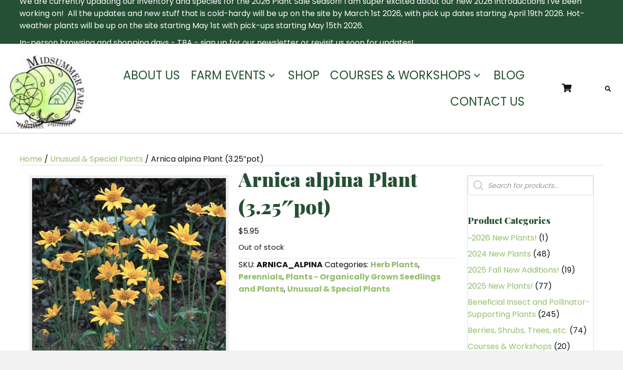

--- FILE ---
content_type: text/html; charset=UTF-8
request_url: https://midsummerfarm.com/product/arnica-alpina-plant-3-25pot/
body_size: 48100
content:
<!DOCTYPE html>
<html lang="en-US">
<head> <script>
var gform;gform||(document.addEventListener("gform_main_scripts_loaded",function(){gform.scriptsLoaded=!0}),document.addEventListener("gform/theme/scripts_loaded",function(){gform.themeScriptsLoaded=!0}),window.addEventListener("DOMContentLoaded",function(){gform.domLoaded=!0}),gform={domLoaded:!1,scriptsLoaded:!1,themeScriptsLoaded:!1,isFormEditor:()=>"function"==typeof InitializeEditor,callIfLoaded:function(o){return!(!gform.domLoaded||!gform.scriptsLoaded||!gform.themeScriptsLoaded&&!gform.isFormEditor()||(gform.isFormEditor()&&console.warn("The use of gform.initializeOnLoaded() is deprecated in the form editor context and will be removed in Gravity Forms 3.1."),o(),0))},initializeOnLoaded:function(o){gform.callIfLoaded(o)||(document.addEventListener("gform_main_scripts_loaded",()=>{gform.scriptsLoaded=!0,gform.callIfLoaded(o)}),document.addEventListener("gform/theme/scripts_loaded",()=>{gform.themeScriptsLoaded=!0,gform.callIfLoaded(o)}),window.addEventListener("DOMContentLoaded",()=>{gform.domLoaded=!0,gform.callIfLoaded(o)}))},hooks:{action:{},filter:{}},addAction:function(o,r,e,t){gform.addHook("action",o,r,e,t)},addFilter:function(o,r,e,t){gform.addHook("filter",o,r,e,t)},doAction:function(o){gform.doHook("action",o,arguments)},applyFilters:function(o){return gform.doHook("filter",o,arguments)},removeAction:function(o,r){gform.removeHook("action",o,r)},removeFilter:function(o,r,e){gform.removeHook("filter",o,r,e)},addHook:function(o,r,e,t,n){null==gform.hooks[o][r]&&(gform.hooks[o][r]=[]);var d=gform.hooks[o][r];null==n&&(n=r+"_"+d.length),gform.hooks[o][r].push({tag:n,callable:e,priority:t=null==t?10:t})},doHook:function(r,o,e){var t;if(e=Array.prototype.slice.call(e,1),null!=gform.hooks[r][o]&&((o=gform.hooks[r][o]).sort(function(o,r){return o.priority-r.priority}),o.forEach(function(o){"function"!=typeof(t=o.callable)&&(t=window[t]),"action"==r?t.apply(null,e):e[0]=t.apply(null,e)})),"filter"==r)return e[0]},removeHook:function(o,r,t,n){var e;null!=gform.hooks[o][r]&&(e=(e=gform.hooks[o][r]).filter(function(o,r,e){return!!(null!=n&&n!=o.tag||null!=t&&t!=o.priority)}),gform.hooks[o][r]=e)}});
</script>
<meta charset="UTF-8" /><script>if(navigator.userAgent.match(/MSIE|Internet Explorer/i)||navigator.userAgent.match(/Trident\/7\..*?rv:11/i)){var href=document.location.href;if(!href.match(/[?&]nowprocket/)){if(href.indexOf("?")==-1){if(href.indexOf("#")==-1){document.location.href=href+"?nowprocket=1"}else{document.location.href=href.replace("#","?nowprocket=1#")}}else{if(href.indexOf("#")==-1){document.location.href=href+"&nowprocket=1"}else{document.location.href=href.replace("#","&nowprocket=1#")}}}}</script><script>(()=>{class RocketLazyLoadScripts{constructor(){this.v="2.0.4",this.userEvents=["keydown","keyup","mousedown","mouseup","mousemove","mouseover","mouseout","touchmove","touchstart","touchend","touchcancel","wheel","click","dblclick","input"],this.attributeEvents=["onblur","onclick","oncontextmenu","ondblclick","onfocus","onmousedown","onmouseenter","onmouseleave","onmousemove","onmouseout","onmouseover","onmouseup","onmousewheel","onscroll","onsubmit"]}async t(){this.i(),this.o(),/iP(ad|hone)/.test(navigator.userAgent)&&this.h(),this.u(),this.l(this),this.m(),this.k(this),this.p(this),this._(),await Promise.all([this.R(),this.L()]),this.lastBreath=Date.now(),this.S(this),this.P(),this.D(),this.O(),this.M(),await this.C(this.delayedScripts.normal),await this.C(this.delayedScripts.defer),await this.C(this.delayedScripts.async),await this.T(),await this.F(),await this.j(),await this.A(),window.dispatchEvent(new Event("rocket-allScriptsLoaded")),this.everythingLoaded=!0,this.lastTouchEnd&&await new Promise(t=>setTimeout(t,500-Date.now()+this.lastTouchEnd)),this.I(),this.H(),this.U(),this.W()}i(){this.CSPIssue=sessionStorage.getItem("rocketCSPIssue"),document.addEventListener("securitypolicyviolation",t=>{this.CSPIssue||"script-src-elem"!==t.violatedDirective||"data"!==t.blockedURI||(this.CSPIssue=!0,sessionStorage.setItem("rocketCSPIssue",!0))},{isRocket:!0})}o(){window.addEventListener("pageshow",t=>{this.persisted=t.persisted,this.realWindowLoadedFired=!0},{isRocket:!0}),window.addEventListener("pagehide",()=>{this.onFirstUserAction=null},{isRocket:!0})}h(){let t;function e(e){t=e}window.addEventListener("touchstart",e,{isRocket:!0}),window.addEventListener("touchend",function i(o){o.changedTouches[0]&&t.changedTouches[0]&&Math.abs(o.changedTouches[0].pageX-t.changedTouches[0].pageX)<10&&Math.abs(o.changedTouches[0].pageY-t.changedTouches[0].pageY)<10&&o.timeStamp-t.timeStamp<200&&(window.removeEventListener("touchstart",e,{isRocket:!0}),window.removeEventListener("touchend",i,{isRocket:!0}),"INPUT"===o.target.tagName&&"text"===o.target.type||(o.target.dispatchEvent(new TouchEvent("touchend",{target:o.target,bubbles:!0})),o.target.dispatchEvent(new MouseEvent("mouseover",{target:o.target,bubbles:!0})),o.target.dispatchEvent(new PointerEvent("click",{target:o.target,bubbles:!0,cancelable:!0,detail:1,clientX:o.changedTouches[0].clientX,clientY:o.changedTouches[0].clientY})),event.preventDefault()))},{isRocket:!0})}q(t){this.userActionTriggered||("mousemove"!==t.type||this.firstMousemoveIgnored?"keyup"===t.type||"mouseover"===t.type||"mouseout"===t.type||(this.userActionTriggered=!0,this.onFirstUserAction&&this.onFirstUserAction()):this.firstMousemoveIgnored=!0),"click"===t.type&&t.preventDefault(),t.stopPropagation(),t.stopImmediatePropagation(),"touchstart"===this.lastEvent&&"touchend"===t.type&&(this.lastTouchEnd=Date.now()),"click"===t.type&&(this.lastTouchEnd=0),this.lastEvent=t.type,t.composedPath&&t.composedPath()[0].getRootNode()instanceof ShadowRoot&&(t.rocketTarget=t.composedPath()[0]),this.savedUserEvents.push(t)}u(){this.savedUserEvents=[],this.userEventHandler=this.q.bind(this),this.userEvents.forEach(t=>window.addEventListener(t,this.userEventHandler,{passive:!1,isRocket:!0})),document.addEventListener("visibilitychange",this.userEventHandler,{isRocket:!0})}U(){this.userEvents.forEach(t=>window.removeEventListener(t,this.userEventHandler,{passive:!1,isRocket:!0})),document.removeEventListener("visibilitychange",this.userEventHandler,{isRocket:!0}),this.savedUserEvents.forEach(t=>{(t.rocketTarget||t.target).dispatchEvent(new window[t.constructor.name](t.type,t))})}m(){const t="return false",e=Array.from(this.attributeEvents,t=>"data-rocket-"+t),i="["+this.attributeEvents.join("],[")+"]",o="[data-rocket-"+this.attributeEvents.join("],[data-rocket-")+"]",s=(e,i,o)=>{o&&o!==t&&(e.setAttribute("data-rocket-"+i,o),e["rocket"+i]=new Function("event",o),e.setAttribute(i,t))};new MutationObserver(t=>{for(const n of t)"attributes"===n.type&&(n.attributeName.startsWith("data-rocket-")||this.everythingLoaded?n.attributeName.startsWith("data-rocket-")&&this.everythingLoaded&&this.N(n.target,n.attributeName.substring(12)):s(n.target,n.attributeName,n.target.getAttribute(n.attributeName))),"childList"===n.type&&n.addedNodes.forEach(t=>{if(t.nodeType===Node.ELEMENT_NODE)if(this.everythingLoaded)for(const i of[t,...t.querySelectorAll(o)])for(const t of i.getAttributeNames())e.includes(t)&&this.N(i,t.substring(12));else for(const e of[t,...t.querySelectorAll(i)])for(const t of e.getAttributeNames())this.attributeEvents.includes(t)&&s(e,t,e.getAttribute(t))})}).observe(document,{subtree:!0,childList:!0,attributeFilter:[...this.attributeEvents,...e]})}I(){this.attributeEvents.forEach(t=>{document.querySelectorAll("[data-rocket-"+t+"]").forEach(e=>{this.N(e,t)})})}N(t,e){const i=t.getAttribute("data-rocket-"+e);i&&(t.setAttribute(e,i),t.removeAttribute("data-rocket-"+e))}k(t){Object.defineProperty(HTMLElement.prototype,"onclick",{get(){return this.rocketonclick||null},set(e){this.rocketonclick=e,this.setAttribute(t.everythingLoaded?"onclick":"data-rocket-onclick","this.rocketonclick(event)")}})}S(t){function e(e,i){let o=e[i];e[i]=null,Object.defineProperty(e,i,{get:()=>o,set(s){t.everythingLoaded?o=s:e["rocket"+i]=o=s}})}e(document,"onreadystatechange"),e(window,"onload"),e(window,"onpageshow");try{Object.defineProperty(document,"readyState",{get:()=>t.rocketReadyState,set(e){t.rocketReadyState=e},configurable:!0}),document.readyState="loading"}catch(t){console.log("WPRocket DJE readyState conflict, bypassing")}}l(t){this.originalAddEventListener=EventTarget.prototype.addEventListener,this.originalRemoveEventListener=EventTarget.prototype.removeEventListener,this.savedEventListeners=[],EventTarget.prototype.addEventListener=function(e,i,o){o&&o.isRocket||!t.B(e,this)&&!t.userEvents.includes(e)||t.B(e,this)&&!t.userActionTriggered||e.startsWith("rocket-")||t.everythingLoaded?t.originalAddEventListener.call(this,e,i,o):(t.savedEventListeners.push({target:this,remove:!1,type:e,func:i,options:o}),"mouseenter"!==e&&"mouseleave"!==e||t.originalAddEventListener.call(this,e,t.savedUserEvents.push,o))},EventTarget.prototype.removeEventListener=function(e,i,o){o&&o.isRocket||!t.B(e,this)&&!t.userEvents.includes(e)||t.B(e,this)&&!t.userActionTriggered||e.startsWith("rocket-")||t.everythingLoaded?t.originalRemoveEventListener.call(this,e,i,o):t.savedEventListeners.push({target:this,remove:!0,type:e,func:i,options:o})}}J(t,e){this.savedEventListeners=this.savedEventListeners.filter(i=>{let o=i.type,s=i.target||window;return e!==o||t!==s||(this.B(o,s)&&(i.type="rocket-"+o),this.$(i),!1)})}H(){EventTarget.prototype.addEventListener=this.originalAddEventListener,EventTarget.prototype.removeEventListener=this.originalRemoveEventListener,this.savedEventListeners.forEach(t=>this.$(t))}$(t){t.remove?this.originalRemoveEventListener.call(t.target,t.type,t.func,t.options):this.originalAddEventListener.call(t.target,t.type,t.func,t.options)}p(t){let e;function i(e){return t.everythingLoaded?e:e.split(" ").map(t=>"load"===t||t.startsWith("load.")?"rocket-jquery-load":t).join(" ")}function o(o){function s(e){const s=o.fn[e];o.fn[e]=o.fn.init.prototype[e]=function(){return this[0]===window&&t.userActionTriggered&&("string"==typeof arguments[0]||arguments[0]instanceof String?arguments[0]=i(arguments[0]):"object"==typeof arguments[0]&&Object.keys(arguments[0]).forEach(t=>{const e=arguments[0][t];delete arguments[0][t],arguments[0][i(t)]=e})),s.apply(this,arguments),this}}if(o&&o.fn&&!t.allJQueries.includes(o)){const e={DOMContentLoaded:[],"rocket-DOMContentLoaded":[]};for(const t in e)document.addEventListener(t,()=>{e[t].forEach(t=>t())},{isRocket:!0});o.fn.ready=o.fn.init.prototype.ready=function(i){function s(){parseInt(o.fn.jquery)>2?setTimeout(()=>i.bind(document)(o)):i.bind(document)(o)}return"function"==typeof i&&(t.realDomReadyFired?!t.userActionTriggered||t.fauxDomReadyFired?s():e["rocket-DOMContentLoaded"].push(s):e.DOMContentLoaded.push(s)),o([])},s("on"),s("one"),s("off"),t.allJQueries.push(o)}e=o}t.allJQueries=[],o(window.jQuery),Object.defineProperty(window,"jQuery",{get:()=>e,set(t){o(t)}})}P(){const t=new Map;document.write=document.writeln=function(e){const i=document.currentScript,o=document.createRange(),s=i.parentElement;let n=t.get(i);void 0===n&&(n=i.nextSibling,t.set(i,n));const c=document.createDocumentFragment();o.setStart(c,0),c.appendChild(o.createContextualFragment(e)),s.insertBefore(c,n)}}async R(){return new Promise(t=>{this.userActionTriggered?t():this.onFirstUserAction=t})}async L(){return new Promise(t=>{document.addEventListener("DOMContentLoaded",()=>{this.realDomReadyFired=!0,t()},{isRocket:!0})})}async j(){return this.realWindowLoadedFired?Promise.resolve():new Promise(t=>{window.addEventListener("load",t,{isRocket:!0})})}M(){this.pendingScripts=[];this.scriptsMutationObserver=new MutationObserver(t=>{for(const e of t)e.addedNodes.forEach(t=>{"SCRIPT"!==t.tagName||t.noModule||t.isWPRocket||this.pendingScripts.push({script:t,promise:new Promise(e=>{const i=()=>{const i=this.pendingScripts.findIndex(e=>e.script===t);i>=0&&this.pendingScripts.splice(i,1),e()};t.addEventListener("load",i,{isRocket:!0}),t.addEventListener("error",i,{isRocket:!0}),setTimeout(i,1e3)})})})}),this.scriptsMutationObserver.observe(document,{childList:!0,subtree:!0})}async F(){await this.X(),this.pendingScripts.length?(await this.pendingScripts[0].promise,await this.F()):this.scriptsMutationObserver.disconnect()}D(){this.delayedScripts={normal:[],async:[],defer:[]},document.querySelectorAll("script[type$=rocketlazyloadscript]").forEach(t=>{t.hasAttribute("data-rocket-src")?t.hasAttribute("async")&&!1!==t.async?this.delayedScripts.async.push(t):t.hasAttribute("defer")&&!1!==t.defer||"module"===t.getAttribute("data-rocket-type")?this.delayedScripts.defer.push(t):this.delayedScripts.normal.push(t):this.delayedScripts.normal.push(t)})}async _(){await this.L();let t=[];document.querySelectorAll("script[type$=rocketlazyloadscript][data-rocket-src]").forEach(e=>{let i=e.getAttribute("data-rocket-src");if(i&&!i.startsWith("data:")){i.startsWith("//")&&(i=location.protocol+i);try{const o=new URL(i).origin;o!==location.origin&&t.push({src:o,crossOrigin:e.crossOrigin||"module"===e.getAttribute("data-rocket-type")})}catch(t){}}}),t=[...new Map(t.map(t=>[JSON.stringify(t),t])).values()],this.Y(t,"preconnect")}async G(t){if(await this.K(),!0!==t.noModule||!("noModule"in HTMLScriptElement.prototype))return new Promise(e=>{let i;function o(){(i||t).setAttribute("data-rocket-status","executed"),e()}try{if(navigator.userAgent.includes("Firefox/")||""===navigator.vendor||this.CSPIssue)i=document.createElement("script"),[...t.attributes].forEach(t=>{let e=t.nodeName;"type"!==e&&("data-rocket-type"===e&&(e="type"),"data-rocket-src"===e&&(e="src"),i.setAttribute(e,t.nodeValue))}),t.text&&(i.text=t.text),t.nonce&&(i.nonce=t.nonce),i.hasAttribute("src")?(i.addEventListener("load",o,{isRocket:!0}),i.addEventListener("error",()=>{i.setAttribute("data-rocket-status","failed-network"),e()},{isRocket:!0}),setTimeout(()=>{i.isConnected||e()},1)):(i.text=t.text,o()),i.isWPRocket=!0,t.parentNode.replaceChild(i,t);else{const i=t.getAttribute("data-rocket-type"),s=t.getAttribute("data-rocket-src");i?(t.type=i,t.removeAttribute("data-rocket-type")):t.removeAttribute("type"),t.addEventListener("load",o,{isRocket:!0}),t.addEventListener("error",i=>{this.CSPIssue&&i.target.src.startsWith("data:")?(console.log("WPRocket: CSP fallback activated"),t.removeAttribute("src"),this.G(t).then(e)):(t.setAttribute("data-rocket-status","failed-network"),e())},{isRocket:!0}),s?(t.fetchPriority="high",t.removeAttribute("data-rocket-src"),t.src=s):t.src="data:text/javascript;base64,"+window.btoa(unescape(encodeURIComponent(t.text)))}}catch(i){t.setAttribute("data-rocket-status","failed-transform"),e()}});t.setAttribute("data-rocket-status","skipped")}async C(t){const e=t.shift();return e?(e.isConnected&&await this.G(e),this.C(t)):Promise.resolve()}O(){this.Y([...this.delayedScripts.normal,...this.delayedScripts.defer,...this.delayedScripts.async],"preload")}Y(t,e){this.trash=this.trash||[];let i=!0;var o=document.createDocumentFragment();t.forEach(t=>{const s=t.getAttribute&&t.getAttribute("data-rocket-src")||t.src;if(s&&!s.startsWith("data:")){const n=document.createElement("link");n.href=s,n.rel=e,"preconnect"!==e&&(n.as="script",n.fetchPriority=i?"high":"low"),t.getAttribute&&"module"===t.getAttribute("data-rocket-type")&&(n.crossOrigin=!0),t.crossOrigin&&(n.crossOrigin=t.crossOrigin),t.integrity&&(n.integrity=t.integrity),t.nonce&&(n.nonce=t.nonce),o.appendChild(n),this.trash.push(n),i=!1}}),document.head.appendChild(o)}W(){this.trash.forEach(t=>t.remove())}async T(){try{document.readyState="interactive"}catch(t){}this.fauxDomReadyFired=!0;try{await this.K(),this.J(document,"readystatechange"),document.dispatchEvent(new Event("rocket-readystatechange")),await this.K(),document.rocketonreadystatechange&&document.rocketonreadystatechange(),await this.K(),this.J(document,"DOMContentLoaded"),document.dispatchEvent(new Event("rocket-DOMContentLoaded")),await this.K(),this.J(window,"DOMContentLoaded"),window.dispatchEvent(new Event("rocket-DOMContentLoaded"))}catch(t){console.error(t)}}async A(){try{document.readyState="complete"}catch(t){}try{await this.K(),this.J(document,"readystatechange"),document.dispatchEvent(new Event("rocket-readystatechange")),await this.K(),document.rocketonreadystatechange&&document.rocketonreadystatechange(),await this.K(),this.J(window,"load"),window.dispatchEvent(new Event("rocket-load")),await this.K(),window.rocketonload&&window.rocketonload(),await this.K(),this.allJQueries.forEach(t=>t(window).trigger("rocket-jquery-load")),await this.K(),this.J(window,"pageshow");const t=new Event("rocket-pageshow");t.persisted=this.persisted,window.dispatchEvent(t),await this.K(),window.rocketonpageshow&&window.rocketonpageshow({persisted:this.persisted})}catch(t){console.error(t)}}async K(){Date.now()-this.lastBreath>45&&(await this.X(),this.lastBreath=Date.now())}async X(){return document.hidden?new Promise(t=>setTimeout(t)):new Promise(t=>requestAnimationFrame(t))}B(t,e){return e===document&&"readystatechange"===t||(e===document&&"DOMContentLoaded"===t||(e===window&&"DOMContentLoaded"===t||(e===window&&"load"===t||e===window&&"pageshow"===t)))}static run(){(new RocketLazyLoadScripts).t()}}RocketLazyLoadScripts.run()})();</script>

<meta name='viewport' content='width=device-width, initial-scale=1.0' />
<meta http-equiv='X-UA-Compatible' content='IE=edge' />
<link rel="profile" href="https://gmpg.org/xfn/11" />
<meta name='robots' content='index, follow, max-image-preview:large, max-snippet:-1, max-video-preview:-1' />
	<style>img:is([sizes="auto" i], [sizes^="auto," i]) { contain-intrinsic-size: 3000px 1500px }</style>
	
	<!-- This site is optimized with the Yoast SEO plugin v26.7 - https://yoast.com/wordpress/plugins/seo/ -->
	<title>Arnica alpina Plant (3.25&quot;pot) - Midsummer Farm</title>
<link data-rocket-preload as="style" href="https://fonts.googleapis.com/css?family=Poppins%3A300%2C400%2C700%2C400%7CPlayfair%20Display%3A900&#038;display=swap" rel="preload">
<link href="https://fonts.googleapis.com/css?family=Poppins%3A300%2C400%2C700%2C400%7CPlayfair%20Display%3A900&#038;display=swap" media="print" onload="this.media=&#039;all&#039;" rel="stylesheet">
<noscript><link rel="stylesheet" href="https://fonts.googleapis.com/css?family=Poppins%3A300%2C400%2C700%2C400%7CPlayfair%20Display%3A900&#038;display=swap"></noscript>
	<link rel="canonical" href="https://midsummerfarm.com/product/arnica-alpina-plant-3-25pot/" />
	<meta property="og:locale" content="en_US" />
	<meta property="og:type" content="article" />
	<meta property="og:title" content="Arnica alpina Plant (3.25&quot;pot) - Midsummer Farm" />
	<meta property="og:description" content="Arnica Alpina is closely related to the much more well-known Arnica montana. All of our plants and seedlings are grown organically and are timed size-wise and transplanted for optional growth&hellip;" />
	<meta property="og:url" content="https://midsummerfarm.com/product/arnica-alpina-plant-3-25pot/" />
	<meta property="og:site_name" content="Midsummer Farm" />
	<meta property="article:modified_time" content="2025-03-28T01:43:55+00:00" />
	<meta property="og:image" content="https://midsummerfarm.com/wp-content/uploads/2022/02/Screen-Shot-2023-03-11-at-7.41.41-PM.png" />
	<meta property="og:image:width" content="530" />
	<meta property="og:image:height" content="696" />
	<meta property="og:image:type" content="image/png" />
	<meta name="twitter:card" content="summary_large_image" />
	<meta name="twitter:label1" content="Est. reading time" />
	<meta name="twitter:data1" content="1 minute" />
	<script type="application/ld+json" class="yoast-schema-graph">{"@context":"https://schema.org","@graph":[{"@type":"WebPage","@id":"https://midsummerfarm.com/product/arnica-alpina-plant-3-25pot/","url":"https://midsummerfarm.com/product/arnica-alpina-plant-3-25pot/","name":"Arnica alpina Plant (3.25\"pot) - Midsummer Farm","isPartOf":{"@id":"https://midsummerfarm.com/#website"},"primaryImageOfPage":{"@id":"https://midsummerfarm.com/product/arnica-alpina-plant-3-25pot/#primaryimage"},"image":{"@id":"https://midsummerfarm.com/product/arnica-alpina-plant-3-25pot/#primaryimage"},"thumbnailUrl":"https://midsummerfarm.com/wp-content/uploads/2022/02/Screen-Shot-2023-03-11-at-7.41.41-PM.png","datePublished":"2022-02-17T15:27:34+00:00","dateModified":"2025-03-28T01:43:55+00:00","breadcrumb":{"@id":"https://midsummerfarm.com/product/arnica-alpina-plant-3-25pot/#breadcrumb"},"inLanguage":"en-US","potentialAction":[{"@type":"ReadAction","target":["https://midsummerfarm.com/product/arnica-alpina-plant-3-25pot/"]}]},{"@type":"ImageObject","inLanguage":"en-US","@id":"https://midsummerfarm.com/product/arnica-alpina-plant-3-25pot/#primaryimage","url":"https://midsummerfarm.com/wp-content/uploads/2022/02/Screen-Shot-2023-03-11-at-7.41.41-PM.png","contentUrl":"https://midsummerfarm.com/wp-content/uploads/2022/02/Screen-Shot-2023-03-11-at-7.41.41-PM.png","width":530,"height":696,"caption":"Cluster of yellow wildflowers blooming in a natural setting."},{"@type":"BreadcrumbList","@id":"https://midsummerfarm.com/product/arnica-alpina-plant-3-25pot/#breadcrumb","itemListElement":[{"@type":"ListItem","position":1,"name":"Home","item":"https://midsummerfarm.com/"},{"@type":"ListItem","position":2,"name":"SHOP","item":"https://midsummerfarm.com/shop/"},{"@type":"ListItem","position":3,"name":"Arnica alpina Plant (3.25&#8243;pot)"}]},{"@type":"WebSite","@id":"https://midsummerfarm.com/#website","url":"https://midsummerfarm.com/","name":"Midsummer Farm","description":"","potentialAction":[{"@type":"SearchAction","target":{"@type":"EntryPoint","urlTemplate":"https://midsummerfarm.com/?s={search_term_string}"},"query-input":{"@type":"PropertyValueSpecification","valueRequired":true,"valueName":"search_term_string"}}],"inLanguage":"en-US"}]}</script>
	<!-- / Yoast SEO plugin. -->


<link rel='dns-prefetch' href='//www.google.com' />
<link rel='dns-prefetch' href='//fonts.googleapis.com' />
<link href='https://fonts.gstatic.com' crossorigin rel='preconnect' />
<link rel="alternate" type="application/rss+xml" title="Midsummer Farm &raquo; Feed" href="https://midsummerfarm.com/feed/" />
<link rel="alternate" type="application/rss+xml" title="Midsummer Farm &raquo; Comments Feed" href="https://midsummerfarm.com/comments/feed/" />
<link rel="alternate" type="text/calendar" title="Midsummer Farm &raquo; iCal Feed" href="https://midsummerfarm.com/events-calendar/?ical=1" />
<link rel="preload" href="https://midsummerfarm.com/wp-content/plugins/bb-plugin/fonts/fontawesome/5.15.4/webfonts/fa-solid-900.woff2" as="font" type="font/woff2" crossorigin="anonymous">
<link rel="preload" href="https://midsummerfarm.com/wp-content/plugins/bb-plugin/fonts/fontawesome/5.15.4/webfonts/fa-regular-400.woff2" as="font" type="font/woff2" crossorigin="anonymous">
		<style>
			.lazyload,
			.lazyloading {
				max-width: 100%;
			}
		</style>
		<link rel='stylesheet' id='tribe-events-pro-mini-calendar-block-styles-css' href='https://midsummerfarm.com/wp-content/plugins/events-calendar-pro/src/resources/css/tribe-events-pro-mini-calendar-block.min.css?ver=6.0.9.2' media='all' />
<style id='wp-emoji-styles-inline-css'>

	img.wp-smiley, img.emoji {
		display: inline !important;
		border: none !important;
		box-shadow: none !important;
		height: 1em !important;
		width: 1em !important;
		margin: 0 0.07em !important;
		vertical-align: -0.1em !important;
		background: none !important;
		padding: 0 !important;
	}
</style>
<link rel='stylesheet' id='wp-block-library-css' href='https://midsummerfarm.com/wp-includes/css/dist/block-library/style.min.css?ver=6.8.3' media='all' />
<style id='wp-block-library-theme-inline-css'>
.wp-block-audio :where(figcaption){color:#555;font-size:13px;text-align:center}.is-dark-theme .wp-block-audio :where(figcaption){color:#ffffffa6}.wp-block-audio{margin:0 0 1em}.wp-block-code{border:1px solid #ccc;border-radius:4px;font-family:Menlo,Consolas,monaco,monospace;padding:.8em 1em}.wp-block-embed :where(figcaption){color:#555;font-size:13px;text-align:center}.is-dark-theme .wp-block-embed :where(figcaption){color:#ffffffa6}.wp-block-embed{margin:0 0 1em}.blocks-gallery-caption{color:#555;font-size:13px;text-align:center}.is-dark-theme .blocks-gallery-caption{color:#ffffffa6}:root :where(.wp-block-image figcaption){color:#555;font-size:13px;text-align:center}.is-dark-theme :root :where(.wp-block-image figcaption){color:#ffffffa6}.wp-block-image{margin:0 0 1em}.wp-block-pullquote{border-bottom:4px solid;border-top:4px solid;color:currentColor;margin-bottom:1.75em}.wp-block-pullquote cite,.wp-block-pullquote footer,.wp-block-pullquote__citation{color:currentColor;font-size:.8125em;font-style:normal;text-transform:uppercase}.wp-block-quote{border-left:.25em solid;margin:0 0 1.75em;padding-left:1em}.wp-block-quote cite,.wp-block-quote footer{color:currentColor;font-size:.8125em;font-style:normal;position:relative}.wp-block-quote:where(.has-text-align-right){border-left:none;border-right:.25em solid;padding-left:0;padding-right:1em}.wp-block-quote:where(.has-text-align-center){border:none;padding-left:0}.wp-block-quote.is-large,.wp-block-quote.is-style-large,.wp-block-quote:where(.is-style-plain){border:none}.wp-block-search .wp-block-search__label{font-weight:700}.wp-block-search__button{border:1px solid #ccc;padding:.375em .625em}:where(.wp-block-group.has-background){padding:1.25em 2.375em}.wp-block-separator.has-css-opacity{opacity:.4}.wp-block-separator{border:none;border-bottom:2px solid;margin-left:auto;margin-right:auto}.wp-block-separator.has-alpha-channel-opacity{opacity:1}.wp-block-separator:not(.is-style-wide):not(.is-style-dots){width:100px}.wp-block-separator.has-background:not(.is-style-dots){border-bottom:none;height:1px}.wp-block-separator.has-background:not(.is-style-wide):not(.is-style-dots){height:2px}.wp-block-table{margin:0 0 1em}.wp-block-table td,.wp-block-table th{word-break:normal}.wp-block-table :where(figcaption){color:#555;font-size:13px;text-align:center}.is-dark-theme .wp-block-table :where(figcaption){color:#ffffffa6}.wp-block-video :where(figcaption){color:#555;font-size:13px;text-align:center}.is-dark-theme .wp-block-video :where(figcaption){color:#ffffffa6}.wp-block-video{margin:0 0 1em}:root :where(.wp-block-template-part.has-background){margin-bottom:0;margin-top:0;padding:1.25em 2.375em}
</style>
<style id='classic-theme-styles-inline-css'>
/*! This file is auto-generated */
.wp-block-button__link{color:#fff;background-color:#32373c;border-radius:9999px;box-shadow:none;text-decoration:none;padding:calc(.667em + 2px) calc(1.333em + 2px);font-size:1.125em}.wp-block-file__button{background:#32373c;color:#fff;text-decoration:none}
</style>
<style id='global-styles-inline-css'>
:root{--wp--preset--aspect-ratio--square: 1;--wp--preset--aspect-ratio--4-3: 4/3;--wp--preset--aspect-ratio--3-4: 3/4;--wp--preset--aspect-ratio--3-2: 3/2;--wp--preset--aspect-ratio--2-3: 2/3;--wp--preset--aspect-ratio--16-9: 16/9;--wp--preset--aspect-ratio--9-16: 9/16;--wp--preset--color--black: #000000;--wp--preset--color--cyan-bluish-gray: #abb8c3;--wp--preset--color--white: #ffffff;--wp--preset--color--pale-pink: #f78da7;--wp--preset--color--vivid-red: #cf2e2e;--wp--preset--color--luminous-vivid-orange: #ff6900;--wp--preset--color--luminous-vivid-amber: #fcb900;--wp--preset--color--light-green-cyan: #7bdcb5;--wp--preset--color--vivid-green-cyan: #00d084;--wp--preset--color--pale-cyan-blue: #8ed1fc;--wp--preset--color--vivid-cyan-blue: #0693e3;--wp--preset--color--vivid-purple: #9b51e0;--wp--preset--color--fl-heading-text: #265034;--wp--preset--color--fl-body-bg: #f2f2f2;--wp--preset--color--fl-body-text: #111111;--wp--preset--color--fl-accent: #94bc6b;--wp--preset--color--fl-accent-hover: #111111;--wp--preset--color--fl-topbar-bg: #ffffff;--wp--preset--color--fl-topbar-text: #000000;--wp--preset--color--fl-topbar-link: #428bca;--wp--preset--color--fl-topbar-hover: #428bca;--wp--preset--color--fl-header-bg: #ffffff;--wp--preset--color--fl-header-text: #000000;--wp--preset--color--fl-header-link: #428bca;--wp--preset--color--fl-header-hover: #428bca;--wp--preset--color--fl-nav-bg: #ffffff;--wp--preset--color--fl-nav-link: #428bca;--wp--preset--color--fl-nav-hover: #428bca;--wp--preset--color--fl-content-bg: #ffffff;--wp--preset--color--fl-footer-widgets-bg: #ffffff;--wp--preset--color--fl-footer-widgets-text: #000000;--wp--preset--color--fl-footer-widgets-link: #428bca;--wp--preset--color--fl-footer-widgets-hover: #428bca;--wp--preset--color--fl-footer-bg: #ffffff;--wp--preset--color--fl-footer-text: #000000;--wp--preset--color--fl-footer-link: #428bca;--wp--preset--color--fl-footer-hover: #428bca;--wp--preset--gradient--vivid-cyan-blue-to-vivid-purple: linear-gradient(135deg,rgba(6,147,227,1) 0%,rgb(155,81,224) 100%);--wp--preset--gradient--light-green-cyan-to-vivid-green-cyan: linear-gradient(135deg,rgb(122,220,180) 0%,rgb(0,208,130) 100%);--wp--preset--gradient--luminous-vivid-amber-to-luminous-vivid-orange: linear-gradient(135deg,rgba(252,185,0,1) 0%,rgba(255,105,0,1) 100%);--wp--preset--gradient--luminous-vivid-orange-to-vivid-red: linear-gradient(135deg,rgba(255,105,0,1) 0%,rgb(207,46,46) 100%);--wp--preset--gradient--very-light-gray-to-cyan-bluish-gray: linear-gradient(135deg,rgb(238,238,238) 0%,rgb(169,184,195) 100%);--wp--preset--gradient--cool-to-warm-spectrum: linear-gradient(135deg,rgb(74,234,220) 0%,rgb(151,120,209) 20%,rgb(207,42,186) 40%,rgb(238,44,130) 60%,rgb(251,105,98) 80%,rgb(254,248,76) 100%);--wp--preset--gradient--blush-light-purple: linear-gradient(135deg,rgb(255,206,236) 0%,rgb(152,150,240) 100%);--wp--preset--gradient--blush-bordeaux: linear-gradient(135deg,rgb(254,205,165) 0%,rgb(254,45,45) 50%,rgb(107,0,62) 100%);--wp--preset--gradient--luminous-dusk: linear-gradient(135deg,rgb(255,203,112) 0%,rgb(199,81,192) 50%,rgb(65,88,208) 100%);--wp--preset--gradient--pale-ocean: linear-gradient(135deg,rgb(255,245,203) 0%,rgb(182,227,212) 50%,rgb(51,167,181) 100%);--wp--preset--gradient--electric-grass: linear-gradient(135deg,rgb(202,248,128) 0%,rgb(113,206,126) 100%);--wp--preset--gradient--midnight: linear-gradient(135deg,rgb(2,3,129) 0%,rgb(40,116,252) 100%);--wp--preset--font-size--small: 13px;--wp--preset--font-size--medium: 20px;--wp--preset--font-size--large: 36px;--wp--preset--font-size--x-large: 42px;--wp--preset--spacing--20: 0.44rem;--wp--preset--spacing--30: 0.67rem;--wp--preset--spacing--40: 1rem;--wp--preset--spacing--50: 1.5rem;--wp--preset--spacing--60: 2.25rem;--wp--preset--spacing--70: 3.38rem;--wp--preset--spacing--80: 5.06rem;--wp--preset--shadow--natural: 6px 6px 9px rgba(0, 0, 0, 0.2);--wp--preset--shadow--deep: 12px 12px 50px rgba(0, 0, 0, 0.4);--wp--preset--shadow--sharp: 6px 6px 0px rgba(0, 0, 0, 0.2);--wp--preset--shadow--outlined: 6px 6px 0px -3px rgba(255, 255, 255, 1), 6px 6px rgba(0, 0, 0, 1);--wp--preset--shadow--crisp: 6px 6px 0px rgba(0, 0, 0, 1);}:where(.is-layout-flex){gap: 0.5em;}:where(.is-layout-grid){gap: 0.5em;}body .is-layout-flex{display: flex;}.is-layout-flex{flex-wrap: wrap;align-items: center;}.is-layout-flex > :is(*, div){margin: 0;}body .is-layout-grid{display: grid;}.is-layout-grid > :is(*, div){margin: 0;}:where(.wp-block-columns.is-layout-flex){gap: 2em;}:where(.wp-block-columns.is-layout-grid){gap: 2em;}:where(.wp-block-post-template.is-layout-flex){gap: 1.25em;}:where(.wp-block-post-template.is-layout-grid){gap: 1.25em;}.has-black-color{color: var(--wp--preset--color--black) !important;}.has-cyan-bluish-gray-color{color: var(--wp--preset--color--cyan-bluish-gray) !important;}.has-white-color{color: var(--wp--preset--color--white) !important;}.has-pale-pink-color{color: var(--wp--preset--color--pale-pink) !important;}.has-vivid-red-color{color: var(--wp--preset--color--vivid-red) !important;}.has-luminous-vivid-orange-color{color: var(--wp--preset--color--luminous-vivid-orange) !important;}.has-luminous-vivid-amber-color{color: var(--wp--preset--color--luminous-vivid-amber) !important;}.has-light-green-cyan-color{color: var(--wp--preset--color--light-green-cyan) !important;}.has-vivid-green-cyan-color{color: var(--wp--preset--color--vivid-green-cyan) !important;}.has-pale-cyan-blue-color{color: var(--wp--preset--color--pale-cyan-blue) !important;}.has-vivid-cyan-blue-color{color: var(--wp--preset--color--vivid-cyan-blue) !important;}.has-vivid-purple-color{color: var(--wp--preset--color--vivid-purple) !important;}.has-black-background-color{background-color: var(--wp--preset--color--black) !important;}.has-cyan-bluish-gray-background-color{background-color: var(--wp--preset--color--cyan-bluish-gray) !important;}.has-white-background-color{background-color: var(--wp--preset--color--white) !important;}.has-pale-pink-background-color{background-color: var(--wp--preset--color--pale-pink) !important;}.has-vivid-red-background-color{background-color: var(--wp--preset--color--vivid-red) !important;}.has-luminous-vivid-orange-background-color{background-color: var(--wp--preset--color--luminous-vivid-orange) !important;}.has-luminous-vivid-amber-background-color{background-color: var(--wp--preset--color--luminous-vivid-amber) !important;}.has-light-green-cyan-background-color{background-color: var(--wp--preset--color--light-green-cyan) !important;}.has-vivid-green-cyan-background-color{background-color: var(--wp--preset--color--vivid-green-cyan) !important;}.has-pale-cyan-blue-background-color{background-color: var(--wp--preset--color--pale-cyan-blue) !important;}.has-vivid-cyan-blue-background-color{background-color: var(--wp--preset--color--vivid-cyan-blue) !important;}.has-vivid-purple-background-color{background-color: var(--wp--preset--color--vivid-purple) !important;}.has-black-border-color{border-color: var(--wp--preset--color--black) !important;}.has-cyan-bluish-gray-border-color{border-color: var(--wp--preset--color--cyan-bluish-gray) !important;}.has-white-border-color{border-color: var(--wp--preset--color--white) !important;}.has-pale-pink-border-color{border-color: var(--wp--preset--color--pale-pink) !important;}.has-vivid-red-border-color{border-color: var(--wp--preset--color--vivid-red) !important;}.has-luminous-vivid-orange-border-color{border-color: var(--wp--preset--color--luminous-vivid-orange) !important;}.has-luminous-vivid-amber-border-color{border-color: var(--wp--preset--color--luminous-vivid-amber) !important;}.has-light-green-cyan-border-color{border-color: var(--wp--preset--color--light-green-cyan) !important;}.has-vivid-green-cyan-border-color{border-color: var(--wp--preset--color--vivid-green-cyan) !important;}.has-pale-cyan-blue-border-color{border-color: var(--wp--preset--color--pale-cyan-blue) !important;}.has-vivid-cyan-blue-border-color{border-color: var(--wp--preset--color--vivid-cyan-blue) !important;}.has-vivid-purple-border-color{border-color: var(--wp--preset--color--vivid-purple) !important;}.has-vivid-cyan-blue-to-vivid-purple-gradient-background{background: var(--wp--preset--gradient--vivid-cyan-blue-to-vivid-purple) !important;}.has-light-green-cyan-to-vivid-green-cyan-gradient-background{background: var(--wp--preset--gradient--light-green-cyan-to-vivid-green-cyan) !important;}.has-luminous-vivid-amber-to-luminous-vivid-orange-gradient-background{background: var(--wp--preset--gradient--luminous-vivid-amber-to-luminous-vivid-orange) !important;}.has-luminous-vivid-orange-to-vivid-red-gradient-background{background: var(--wp--preset--gradient--luminous-vivid-orange-to-vivid-red) !important;}.has-very-light-gray-to-cyan-bluish-gray-gradient-background{background: var(--wp--preset--gradient--very-light-gray-to-cyan-bluish-gray) !important;}.has-cool-to-warm-spectrum-gradient-background{background: var(--wp--preset--gradient--cool-to-warm-spectrum) !important;}.has-blush-light-purple-gradient-background{background: var(--wp--preset--gradient--blush-light-purple) !important;}.has-blush-bordeaux-gradient-background{background: var(--wp--preset--gradient--blush-bordeaux) !important;}.has-luminous-dusk-gradient-background{background: var(--wp--preset--gradient--luminous-dusk) !important;}.has-pale-ocean-gradient-background{background: var(--wp--preset--gradient--pale-ocean) !important;}.has-electric-grass-gradient-background{background: var(--wp--preset--gradient--electric-grass) !important;}.has-midnight-gradient-background{background: var(--wp--preset--gradient--midnight) !important;}.has-small-font-size{font-size: var(--wp--preset--font-size--small) !important;}.has-medium-font-size{font-size: var(--wp--preset--font-size--medium) !important;}.has-large-font-size{font-size: var(--wp--preset--font-size--large) !important;}.has-x-large-font-size{font-size: var(--wp--preset--font-size--x-large) !important;}
:where(.wp-block-post-template.is-layout-flex){gap: 1.25em;}:where(.wp-block-post-template.is-layout-grid){gap: 1.25em;}
:where(.wp-block-columns.is-layout-flex){gap: 2em;}:where(.wp-block-columns.is-layout-grid){gap: 2em;}
:root :where(.wp-block-pullquote){font-size: 1.5em;line-height: 1.6;}
</style>
<link rel='stylesheet' id='photoswipe-css' href='https://midsummerfarm.com/wp-content/plugins/woocommerce/assets/css/photoswipe/photoswipe.min.css?ver=10.4.3' media='all' />
<link rel='stylesheet' id='photoswipe-default-skin-css' href='https://midsummerfarm.com/wp-content/plugins/woocommerce/assets/css/photoswipe/default-skin/default-skin.min.css?ver=10.4.3' media='all' />
<link rel='stylesheet' id='woocommerce-layout-css' href='https://midsummerfarm.com/wp-content/plugins/woocommerce/assets/css/woocommerce-layout.css?ver=10.4.3' media='all' />
<link rel='stylesheet' id='woocommerce-smallscreen-css' href='https://midsummerfarm.com/wp-content/plugins/woocommerce/assets/css/woocommerce-smallscreen.css?ver=10.4.3' media='only screen and (max-width: 767px)' />
<link rel='stylesheet' id='woocommerce-general-css' href='https://midsummerfarm.com/wp-content/plugins/woocommerce/assets/css/woocommerce.css?ver=10.4.3' media='all' />
<style id='woocommerce-inline-inline-css'>
.woocommerce form .form-row .required { visibility: visible; }
</style>
<link rel='stylesheet' id='wcz-frontend-css' href='https://midsummerfarm.com/wp-content/plugins/woocustomizer/assets/css/frontend.css?ver=2.6.3' media='all' />
<link rel='stylesheet' id='wp-components-css' href='https://midsummerfarm.com/wp-includes/css/dist/components/style.min.css?ver=6.8.3' media='all' />
<link rel='stylesheet' id='godaddy-styles-css' href='https://midsummerfarm.com/wp-content/mu-plugins/vendor/wpex/godaddy-launch/includes/Dependencies/GoDaddy/Styles/build/latest.css?ver=2.0.2' media='all' />
<link rel='stylesheet' id='font-awesome-5-css' href='https://midsummerfarm.com/wp-content/plugins/bb-plugin/fonts/fontawesome/5.15.4/css/all.min.css?ver=2.9.3.2' media='all' />
<link rel='stylesheet' id='font-awesome-css' href='https://midsummerfarm.com/wp-content/plugins/bb-plugin/fonts/fontawesome/5.15.4/css/v4-shims.min.css?ver=2.9.3.2' media='all' />
<link rel='stylesheet' id='uabb-animate-css' href='https://midsummerfarm.com/wp-content/plugins/bb-ultimate-addon/modules/info-list/css/animate.css' media='all' />
<link rel='stylesheet' id='fl-builder-layout-bundle-aac84f9213621d43fa4fa00c9c642469-css' href='https://midsummerfarm.com/wp-content/uploads/bb-plugin/cache/aac84f9213621d43fa4fa00c9c642469-layout-bundle.css?ver=2.9.3.2-1.5.1.1' media='all' />
<link rel='stylesheet' id='gateway-css' href='https://midsummerfarm.com/wp-content/plugins/woocommerce-paypal-payments/modules/ppcp-button/assets/css/gateway.css?ver=3.3.2' media='all' />
<link rel='stylesheet' id='dgwt-wcas-style-css' href='https://midsummerfarm.com/wp-content/plugins/ajax-search-for-woocommerce/assets/css/style.min.css?ver=1.32.2' media='all' />
<link rel='stylesheet' id='gd-core-css' href='https://midsummerfarm.com/wp-content/plugins/pws-core/public/css/GD-cORe-public.css?ver=4.0.2' media='all' />
<link rel='stylesheet' id='wpmenucart-icons-css' href='https://midsummerfarm.com/wp-content/plugins/wp-menu-cart-pro/assets/css/wpmenucart-icons-pro.min.css?ver=4.0.6' media='all' />
<style id='wpmenucart-icons-inline-css'>
@font-face {
	font-family:'WPMenuCart';
	src: url('https://midsummerfarm.com/wp-content/plugins/wp-menu-cart-pro/assets/fonts/WPMenuCart.eot');
	src: url('https://midsummerfarm.com/wp-content/plugins/wp-menu-cart-pro/assets/fonts/WPMenuCart.eot?#iefix') format('embedded-opentype'),
		 url('https://midsummerfarm.com/wp-content/plugins/wp-menu-cart-pro/assets/fonts/WPMenuCart.woff2') format('woff2'),
		 url('https://midsummerfarm.com/wp-content/plugins/wp-menu-cart-pro/assets/fonts/WPMenuCart.woff') format('woff'),
		 url('https://midsummerfarm.com/wp-content/plugins/wp-menu-cart-pro/assets/fonts/WPMenuCart.ttf') format('truetype'),
		 url('https://midsummerfarm.com/wp-content/plugins/wp-menu-cart-pro/assets/fonts/WPMenuCart.svg#WPMenuCart') format('svg');
	font-weight:normal;
	font-style:normal;
	font-display:swap;
}
</style>
<link rel='stylesheet' id='wpmenucart-css' href='https://midsummerfarm.com/wp-content/plugins/wp-menu-cart-pro/assets/css/wpmenucart-main.min.css?ver=4.0.6' media='all' />
<link rel='stylesheet' id='jquery-magnificpopup-css' href='https://midsummerfarm.com/wp-content/plugins/bb-plugin/css/jquery.magnificpopup.min.css?ver=2.9.3.2' media='all' />
<link rel='stylesheet' id='base-css' href='https://midsummerfarm.com/wp-content/themes/bb-theme/css/base.min.css?ver=1.7.18' media='all' />
<link rel='stylesheet' id='fl-automator-skin-css' href='https://midsummerfarm.com/wp-content/uploads/bb-theme/skin-68e4d8f52ad8d.css?ver=1.7.18' media='all' />
<link rel='stylesheet' id='pp-animate-css' href='https://midsummerfarm.com/wp-content/plugins/bbpowerpack/assets/css/animate.min.css?ver=3.5.1' media='all' />

<script src="https://midsummerfarm.com/wp-includes/js/jquery/jquery.min.js?ver=3.7.1" id="jquery-core-js" data-rocket-defer defer></script>
<script src="https://midsummerfarm.com/wp-includes/js/jquery/jquery-migrate.min.js?ver=3.4.1" id="jquery-migrate-js" data-rocket-defer defer></script>
<script type="rocketlazyloadscript" data-minify="1" data-rocket-src="https://midsummerfarm.com/wp-content/cache/min/1/wp-content/plugins/recaptcha-woo/js/rcfwc.js?ver=1768225583" id="rcfwc-js-js" defer data-wp-strategy="defer"></script>
<script type="rocketlazyloadscript" data-rocket-src="https://www.google.com/recaptcha/api.js?hl=en_US" id="recaptcha-js" defer data-wp-strategy="defer"></script>
<script type="rocketlazyloadscript" data-rocket-src="https://midsummerfarm.com/wp-content/plugins/woocommerce/assets/js/jquery-blockui/jquery.blockUI.min.js?ver=2.7.0-wc.10.4.3" id="wc-jquery-blockui-js" defer data-wp-strategy="defer"></script>
<script id="wc-add-to-cart-js-extra">
var wc_add_to_cart_params = {"ajax_url":"\/wp-admin\/admin-ajax.php","wc_ajax_url":"\/?wc-ajax=%%endpoint%%","i18n_view_cart":"View cart","cart_url":"https:\/\/midsummerfarm.com\/cart\/","is_cart":"","cart_redirect_after_add":"no"};
</script>
<script type="rocketlazyloadscript" data-rocket-src="https://midsummerfarm.com/wp-content/plugins/woocommerce/assets/js/frontend/add-to-cart.min.js?ver=10.4.3" id="wc-add-to-cart-js" defer data-wp-strategy="defer"></script>
<script type="rocketlazyloadscript" data-rocket-src="https://midsummerfarm.com/wp-content/plugins/woocommerce/assets/js/zoom/jquery.zoom.min.js?ver=1.7.21-wc.10.4.3" id="wc-zoom-js" defer data-wp-strategy="defer"></script>
<script type="rocketlazyloadscript" data-rocket-src="https://midsummerfarm.com/wp-content/plugins/woocommerce/assets/js/flexslider/jquery.flexslider.min.js?ver=2.7.2-wc.10.4.3" id="wc-flexslider-js" defer data-wp-strategy="defer"></script>
<script type="rocketlazyloadscript" data-rocket-src="https://midsummerfarm.com/wp-content/plugins/woocommerce/assets/js/photoswipe/photoswipe.min.js?ver=4.1.1-wc.10.4.3" id="wc-photoswipe-js" defer data-wp-strategy="defer"></script>
<script type="rocketlazyloadscript" data-rocket-src="https://midsummerfarm.com/wp-content/plugins/woocommerce/assets/js/photoswipe/photoswipe-ui-default.min.js?ver=4.1.1-wc.10.4.3" id="wc-photoswipe-ui-default-js" defer data-wp-strategy="defer"></script>
<script id="wc-single-product-js-extra">
var wc_single_product_params = {"i18n_required_rating_text":"Please select a rating","i18n_rating_options":["1 of 5 stars","2 of 5 stars","3 of 5 stars","4 of 5 stars","5 of 5 stars"],"i18n_product_gallery_trigger_text":"View full-screen image gallery","review_rating_required":"yes","flexslider":{"rtl":false,"animation":"slide","smoothHeight":true,"directionNav":false,"controlNav":"thumbnails","slideshow":false,"animationSpeed":500,"animationLoop":false,"allowOneSlide":false},"zoom_enabled":"1","zoom_options":[],"photoswipe_enabled":"1","photoswipe_options":{"shareEl":false,"closeOnScroll":false,"history":false,"hideAnimationDuration":0,"showAnimationDuration":0},"flexslider_enabled":"1"};
</script>
<script type="rocketlazyloadscript" data-rocket-src="https://midsummerfarm.com/wp-content/plugins/woocommerce/assets/js/frontend/single-product.min.js?ver=10.4.3" id="wc-single-product-js" defer data-wp-strategy="defer"></script>
<script type="rocketlazyloadscript" data-rocket-src="https://midsummerfarm.com/wp-content/plugins/woocommerce/assets/js/js-cookie/js.cookie.min.js?ver=2.1.4-wc.10.4.3" id="wc-js-cookie-js" defer data-wp-strategy="defer"></script>
<script id="woocommerce-js-extra">
var woocommerce_params = {"ajax_url":"\/wp-admin\/admin-ajax.php","wc_ajax_url":"\/?wc-ajax=%%endpoint%%","i18n_password_show":"Show password","i18n_password_hide":"Hide password"};
</script>
<script type="rocketlazyloadscript" data-rocket-src="https://midsummerfarm.com/wp-content/plugins/woocommerce/assets/js/frontend/woocommerce.min.js?ver=10.4.3" id="woocommerce-js" defer data-wp-strategy="defer"></script>
<script id="WCPAY_ASSETS-js-extra">
var wcpayAssets = {"url":"https:\/\/midsummerfarm.com\/wp-content\/plugins\/woocommerce-payments\/dist\/"};
</script>
<script type="rocketlazyloadscript" data-minify="1" data-rocket-src="https://midsummerfarm.com/wp-content/cache/min/1/wp-content/plugins/pws-core/public/js/GD-cORe-public.js?ver=1768225583" id="gd-core-js" data-rocket-defer defer></script>
<script id="smush-lazy-load-js-before">
var smushLazyLoadOptions = {"autoResizingEnabled":false,"autoResizeOptions":{"precision":5,"skipAutoWidth":true}};
</script>
<script src="https://midsummerfarm.com/wp-content/plugins/wp-smush-pro/app/assets/js/smush-lazy-load.min.js?ver=3.23.1" id="smush-lazy-load-js" data-rocket-defer defer></script>
<link rel="https://api.w.org/" href="https://midsummerfarm.com/wp-json/" /><link rel="alternate" title="JSON" type="application/json" href="https://midsummerfarm.com/wp-json/wp/v2/product/1008" /><link rel="EditURI" type="application/rsd+xml" title="RSD" href="https://midsummerfarm.com/xmlrpc.php?rsd" />
<link rel='shortlink' href='https://midsummerfarm.com/?p=1008' />
<link rel="alternate" title="oEmbed (JSON)" type="application/json+oembed" href="https://midsummerfarm.com/wp-json/oembed/1.0/embed?url=https%3A%2F%2Fmidsummerfarm.com%2Fproduct%2Farnica-alpina-plant-3-25pot%2F" />
<link rel="alternate" title="oEmbed (XML)" type="text/xml+oembed" href="https://midsummerfarm.com/wp-json/oembed/1.0/embed?url=https%3A%2F%2Fmidsummerfarm.com%2Fproduct%2Farnica-alpina-plant-3-25pot%2F&#038;format=xml" />
		<script type="rocketlazyloadscript">
			var bb_powerpack = {
				version: '2.40.6',
				getAjaxUrl: function() { return atob( 'aHR0cHM6Ly9taWRzdW1tZXJmYXJtLmNvbS93cC1hZG1pbi9hZG1pbi1hamF4LnBocA==' ); },
				callback: function() {},
				mapMarkerData: {},
				post_id: '1008',
				search_term: '',
				current_page: 'https://midsummerfarm.com/product/arnica-alpina-plant-3-25pot/',
				conditionals: {
					is_front_page: false,
					is_home: false,
					is_archive: false,
					current_post_type: '',
					is_tax: false,
										is_author: false,
					current_author: false,
					is_search: false,
									}
			};
		</script>
		<script type="rocketlazyloadscript">  var el_i13_login_captcha=null; var el_i13_register_captcha=null; </script><meta name="tec-api-version" content="v1"><meta name="tec-api-origin" content="https://midsummerfarm.com"><link rel="alternate" href="https://midsummerfarm.com/wp-json/tribe/events/v1/" /><style>.woocommerce-product-gallery{ opacity: 1 !important; }</style>		<script type="rocketlazyloadscript">
			document.documentElement.className = document.documentElement.className.replace('no-js', 'js');
		</script>
				<style>
			.dgwt-wcas-ico-magnifier,.dgwt-wcas-ico-magnifier-handler{max-width:20px}.dgwt-wcas-search-wrapp{max-width:600px}		</style>
			<noscript><style>.woocommerce-product-gallery{ opacity: 1 !important; }</style></noscript>
	<link rel="icon" href="https://midsummerfarm.com/wp-content/uploads/2023/02/cropped-Midsummer-Farm-Logo-Black-OL-w_Wash-No-Words-e1677008950922-32x32.png" sizes="32x32" />
<link rel="icon" href="https://midsummerfarm.com/wp-content/uploads/2023/02/cropped-Midsummer-Farm-Logo-Black-OL-w_Wash-No-Words-e1677008950922-192x192.png" sizes="192x192" />
<link rel="apple-touch-icon" href="https://midsummerfarm.com/wp-content/uploads/2023/02/cropped-Midsummer-Farm-Logo-Black-OL-w_Wash-No-Words-e1677008950922-180x180.png" />
<meta name="msapplication-TileImage" content="https://midsummerfarm.com/wp-content/uploads/2023/02/cropped-Midsummer-Farm-Logo-Black-OL-w_Wash-No-Words-e1677008950922-270x270.png" />
        <style type="text/css" id="rmwr-dynamic-css">
        .read-link {
            font-weight: normal;
            color: #94bc6b;
            background: ;
            padding: 0px;
            border-bottom: 1px solid #000000;
            -webkit-box-shadow: none !important;
            box-shadow: none !important;
            cursor: pointer;
            text-decoration: none;
            display: inline-block;
            border-top: none;
            border-left: none;
            border-right: none;
            transition: color 0.3s ease, background-color 0.3s ease;
        }
        
        .read-link:hover,
        .read-link:focus {
            color: #265034;
            text-decoration: none;
            outline: 2px solid #94bc6b;
            outline-offset: 2px;
        }
        
        .read-link:focus {
            outline: 2px solid #94bc6b;
            outline-offset: 2px;
        }
        
        .read_div {
            margin-top: 10px;
        }
        
        .read_div[data-animation="fade"] {
            transition: opacity 0.3s ease;
        }
        
        /* Print optimization (Free feature) */
                @media print {
            .read_div[style*="display: none"] {
                display: block !important;
            }
            .read-link {
                display: none !important;
            }
        }
                </style>
        		<style id="wp-custom-css">
			.uabb-image-carousel img {
    width: 100%!important;
    height: 600px !important;
    max-width: 100%;
    object-fit: cover;
    object-position: 100% 60%;
}

.fl-node-g6v841bhqdts .pp-image-carousel .pp-carousel-image-container {
	top: -30px;
}
small.pickup-location-field-label {
    font-size: 100%;
}
small, .small {
    font-size: 100%;
}
.ui-datepicker.pickup-location-appointment-datepicker table.ui-datepicker-calendar td.ui-datepicker-unselectable {
    background: #fff;
    color: #000;
}
.ui-datepicker.pickup-location-appointment-datepicker table.ui-datepicker-calendar th {
    border-top: 1px solid #e6e6e6;
    color: #000;
    font-weight: 400;
    text-transform: uppercase;
}



@media screen and (max-width: 768px) and (min-width: 481px){
 .wp-block-column:not(:only-child) {
    flex-basis: calc(100% - 1em)!important;
    flex-grow: 0;
}
 .wp-block-column:nth-child(2n) {
    margin-left: 0em;
}
}

h2.gform_title {
    display: none;
}

p.gform_required_legend {
    display: none;
}


/*------------------------------------
            SITEWIDE
--------------------------------------*/
 
span.void-orphan {
    display: inline-block;
}

span.void-orphan-final {
    display: inline-block;
}

a:focus {
outline:none;
}
.uabb-mini-cart-text{
	display:none;
}
.uabb-mc__btn-subtotal{
	display:none;
}
.cst-list ul {
  list-style: none;
   margin-bottom: 0px;
	   margin-top: 10px;
}

.cst-list ul li::before {
  content: "\2023";
  color: #94bc6b;
  font-weight: bold;
  display: inline-block;
  width: 1em;
  margin-left: -1em;
}

.cst-list ul li ul li::before {
  content: "\2218";
}

#gform_confirmation_message_1 {
    text-align: center;
    font-weight: bold;
}

#gform_confirmation_message_2 {
    text-align: center;
    font-weight: bold;
}

#form .gform_footer.top_label
{display:none !important;}

/*------------------------------------
            HEADER
--------------------------------------*/


/*------------------------------------
            NAVIGATION
--------------------------------------*/




/*------------------------------------
            TEXT STYLES
--------------------------------------*/




/*------------------------------------
            NEW
--------------------------------------*/






/*------------------------------------
            FOOTER
--------------------------------------*/





/*------------------------------------
            MISC. STYLES
--------------------------------------*/



/*------------------------------------
            LAPTOP
--------------------------------------*/

@media only screen and (max-width:1366px) {



}



/*------------------------------------
              iPAD
--------------------------------------*/

@media only screen and (max-width:768px) {

.cst-row-for-tablet .fl-col-group {
    display: -webkit-box;
    display: -ms-flexbox;
    display: flex;
    -webkit-box-orient: vertical; 
   -webkit-box-direction: reverse; 
   -ms-flex-direction: column-reverse; 
   flex-direction: column-reverse;
}



.cst-col-for-tablet { 
   width: 100% !important;
}

span.void-orphan {
    display: inline;
}
	
	.uabb-image-carousel img {
    width: 100%!important;
    height: 400px !important;
    max-width: 100%;
    object-fit: cover;
    object-position: 100% 60%;
}
}



/*------------------------------------
            MOBILE
--------------------------------------*/


@media only screen and (max-width:480px) {

.fl-builder-content .footerinfo .uabb-info-list-content-wrapper .uabb-info-list-icon {
    margin-bottom: 5px;
}
	
	.fl-node-g6v841bhqdts .pp-image-carousel .pp-carousel-image-container {
	top: -50px;
}

	.uabb-image-carousel img {
    width: 100%!important;
    height: 250px !important;
    max-width: 100%;
    object-fit: cover;
    object-position: 100% 60%;
}

}
/* WC-409486-230323-AVU START */
.ui-datepicker-trigger {
	display: none!important;
}
/* WC-409486-230323-AVU END */

		</style>
		<meta name="generator" content="WP Rocket 3.19.4" data-wpr-features="wpr_delay_js wpr_defer_js wpr_minify_js wpr_preload_links" /></head>
<body class="wp-singular product-template-default single single-product postid-1008 wp-theme-bb-theme theme-bb-theme fl-builder-2-9-3-2 fl-themer-1-5-1-1 fl-theme-1-7-18 fl-no-js woocommerce woocommerce-page woocommerce-no-js wcz-woocommerce wcz-soldout-style-angle tribe-no-js fl-theme-builder-footer fl-theme-builder-footer-footer fl-theme-builder-singular fl-theme-builder-singular-shop-singular fl-theme-builder-header fl-theme-builder-header-header-copy fl-framework-base fl-preset-default fl-full-width fl-scroll-to-top fl-search-active woo-4 woo-products-per-page-16" itemscope="itemscope" itemtype="https://schema.org/WebPage">
<a aria-label="Skip to content" class="fl-screen-reader-text" href="#fl-main-content">Skip to content</a><div data-rocket-location-hash="d434d8484ca3c7ebe008e10ddf366009" class="fl-page">
	<header data-rocket-location-hash="91a0b99e41520311f39c186af7a081a5" class="fl-builder-content fl-builder-content-377 fl-builder-global-templates-locked" data-post-id="377" data-type="header" data-sticky="0" data-sticky-on="" data-sticky-breakpoint="medium" data-shrink="0" data-overlay="0" data-overlay-bg="default" data-shrink-image-height="50px" role="banner" itemscope="itemscope" itemtype="http://schema.org/WPHeader"><div data-rocket-location-hash="a503dde79f1508ac5400a8aefce6d38c" class="fl-row fl-row-full-width fl-row-bg-color fl-node-ik7foy9ervtn fl-row-default-height fl-row-align-center" data-node="ik7foy9ervtn">
	<div data-rocket-location-hash="af46fb6652594254b8cb68933ec0c096" class="fl-row-content-wrap">
		<div class="uabb-row-separator uabb-top-row-separator" >
</div>
						<div data-rocket-location-hash="524cbeccec42dc888bbee9b25ba3e9ed" class="fl-row-content fl-row-fixed-width fl-node-content">
		
<div class="fl-col-group fl-node-0sk5cuqjvht4" data-node="0sk5cuqjvht4">
			<div class="fl-col fl-node-wjmdgx4f0ztp fl-col-bg-color" data-node="wjmdgx4f0ztp">
	<div class="fl-col-content fl-node-content"><div class="fl-module fl-module-rich-text fl-node-ifr78vgc1ktm" data-node="ifr78vgc1ktm">
	<div class="fl-module-content fl-node-content">
		<div class="fl-rich-text">
	<p>We are currently updating our inventory and species for the 2026 Plant Sale Season! I am super excited about our new 2026 introductions I've been working on!  All the updates and new stuff that is cold-hardy will be up on the site by March 1st 2026, with pick up dates starting April 19th 2026. Hot-weather plants will be up on the site starting May 1st with pick-ups starting May 15th 2026.</p>
<p>In-person browsing and shopping days - TBA - sign up for our newsletter or revisit us soon for updates!</p>
</div>
	</div>
</div>
</div>
</div>
	</div>
		</div>
	</div>
</div>
<div data-rocket-location-hash="9842e37ded35bd29834fd702bbf3b42a" class="fl-row fl-row-full-width fl-row-bg-color fl-node-23rmawq7h5i0 fl-row-default-height fl-row-align-center fl-visible-desktop fl-visible-large headmain" data-node="23rmawq7h5i0">
	<div data-rocket-location-hash="742e20c99b3a83dd1bf466a3dddcb8b0" class="fl-row-content-wrap">
		<div class="uabb-row-separator uabb-top-row-separator" >
</div>
						<div class="fl-row-content fl-row-full-width fl-node-content">
		
<div class="fl-col-group fl-node-3xcnygq87hsj fl-col-group-equal-height fl-col-group-align-center" data-node="3xcnygq87hsj">
			<div class="fl-col fl-node-qce3khidtms0 fl-col-bg-color fl-col-small fl-col-small-full-width" data-node="qce3khidtms0">
	<div class="fl-col-content fl-node-content"><div class="fl-module fl-module-photo fl-node-j6xrmgyd0ua7" data-node="j6xrmgyd0ua7">
	<div class="fl-module-content fl-node-content">
		<div class="fl-photo fl-photo-align-left" itemscope itemtype="https://schema.org/ImageObject">
	<div class="fl-photo-content fl-photo-img-jpg">
				<a href="https://midsummerfarm.com" target="_self" itemprop="url">
				<img decoding="async" class="fl-photo-img wp-image-409 size-thumbnail" src="https://midsummerfarm.com/wp-content/uploads/2022/01/Midsummer-Farm-Logo-Black-Outline-150x150.jpg" alt="Midsummer Farm Logo" itemprop="image" height="150" width="150" title="Midsummer Farm Logo"  data-no-lazy="1" srcset="https://midsummerfarm.com/wp-content/uploads/2022/01/Midsummer-Farm-Logo-Black-Outline-150x150.jpg 150w, https://midsummerfarm.com/wp-content/uploads/2022/01/Midsummer-Farm-Logo-Black-Outline-300x300.jpg 300w, https://midsummerfarm.com/wp-content/uploads/2022/01/Midsummer-Farm-Logo-Black-Outline-100x100.jpg 100w" sizes="(max-width: 150px) 100vw, 150px" />
				</a>
					</div>
	</div>
	</div>
</div>
</div>
</div>
			<div class="fl-col fl-node-1s4yn23fbwpi fl-col-bg-color fl-col-has-cols" data-node="1s4yn23fbwpi">
	<div class="fl-col-content fl-node-content">
<div class="fl-col-group fl-node-eplxh5v43uyq fl-col-group-nested fl-col-group-equal-height fl-col-group-align-center" data-node="eplxh5v43uyq">
			<div class="fl-col fl-node-eu8blkhvciys fl-col-bg-color" data-node="eu8blkhvciys">
	<div class="fl-col-content fl-node-content"><div class="fl-module fl-module-pp-advanced-menu fl-node-kg5c3zr9ud8b" data-node="kg5c3zr9ud8b">
	<div class="fl-module-content fl-node-content">
					<div class="pp-advanced-menu-mobile">
			<button class="pp-advanced-menu-mobile-toggle hamburger" tabindex="0" aria-label="Menu" aria-expanded="false">
				<div class="pp-hamburger"><div class="pp-hamburger-box"><div class="pp-hamburger-inner"></div></div></div>			</button>
			</div>
			<div class="pp-advanced-menu pp-advanced-menu-accordion-collapse pp-menu-default pp-menu-align-right pp-menu-position-below">
   	   	<div class="pp-clear"></div>
	<nav class="pp-menu-nav" aria-label="Menu" itemscope="itemscope" itemtype="https://schema.org/SiteNavigationElement">
		<ul id="menu-main" class="menu pp-advanced-menu-horizontal pp-toggle-arrows"><li id="menu-item-50" class="menu-item menu-item-type-post_type menu-item-object-page"><a href="https://midsummerfarm.com/about-us/"><span class="menu-item-text">ABOUT US</span></a></li><li id="menu-item-51" class="menu-item menu-item-type-custom menu-item-object-custom menu-item-has-children pp-has-submenu"><div class="pp-has-submenu-container"><a href="#"><span class="menu-item-text">FARM EVENTS<span class="pp-menu-toggle" tabindex="0" aria-expanded="false" aria-label="FARM EVENTS: submenu" role="button"></span></span></a></div><ul class="sub-menu">	<li id="menu-item-3126" class="menu-item menu-item-type-post_type menu-item-object-page"><a href="https://midsummerfarm.com/herbalism-program/"><span class="menu-item-text">HERBALISM PROGRAM</span></a></li>	<li id="menu-item-3129" class="menu-item menu-item-type-post_type menu-item-object-page"><a href="https://midsummerfarm.com/specialty-plant-nursery/"><span class="menu-item-text">SPECIALTY PLANT NURSERY</span></a></li>	<li id="menu-item-52" class="menu-item menu-item-type-post_type menu-item-object-page"><a href="https://midsummerfarm.com/tours-and-walks/"><span class="menu-item-text">TOURS AND WALKS</span></a></li>	<li id="menu-item-53" class="menu-item menu-item-type-post_type menu-item-object-page"><a href="https://midsummerfarm.com/group-hosting-guest-lecturing/"><span class="menu-item-text">GROUP HOSTING &#038; GUEST LECTURING</span></a></li>	<li id="menu-item-3128" class="menu-item menu-item-type-post_type menu-item-object-page"><a href="https://midsummerfarm.com/tables-in-the-field-farm-dinners/"><span class="menu-item-text">TABLES IN THE FIELD FARM DINNERS</span></a></li></ul></li><li id="menu-item-54" class="menu-item menu-item-type-post_type menu-item-object-page current_page_parent"><a href="https://midsummerfarm.com/shop/"><span class="menu-item-text">SHOP</span></a></li><li id="menu-item-55" class="menu-item menu-item-type-custom menu-item-object-custom menu-item-has-children pp-has-submenu"><div class="pp-has-submenu-container"><a href="https://midsummerfarm.com/product-category/courses-workshops/"><span class="menu-item-text">COURSES &#038; WORKSHOPS<span class="pp-menu-toggle" tabindex="0" aria-expanded="false" aria-label="COURSES & WORKSHOPS: submenu" role="button"></span></span></a></div><ul class="sub-menu">	<li id="menu-item-26744" class="menu-item menu-item-type-post_type menu-item-object-page"><a href="https://midsummerfarm.com/permaculture-design-certification-course-copy/"><span class="menu-item-text">THE WILDING COURSE</span></a></li>	<li id="menu-item-24723" class="menu-item menu-item-type-post_type menu-item-object-page"><a href="https://midsummerfarm.com/homesteading-course-copy/"><span class="menu-item-text">HOMESTEADING COURSE – 2026 Full Day Version</span></a></li>	<li id="menu-item-1474" class="menu-item menu-item-type-post_type menu-item-object-page"><a href="https://midsummerfarm.com/permaculture-design-certification-course/"><span class="menu-item-text">PERMACULTURE DESIGN CERTIFICATION COURSE</span></a></li>	<li id="menu-item-1473" class="menu-item menu-item-type-post_type menu-item-object-page"><a href="https://midsummerfarm.com/living-with-herbs-course/"><span class="menu-item-text">LIVING WITH HERBS COURSE</span></a></li>	<li id="menu-item-1472" class="menu-item menu-item-type-post_type menu-item-object-page"><a href="https://midsummerfarm.com/herbal-guild-membership/"><span class="menu-item-text">HERBAL GUILD MEMBERSHIP</span></a></li>	<li id="menu-item-1471" class="menu-item menu-item-type-post_type menu-item-object-page"><a href="https://midsummerfarm.com/tree-herbalism-workshop/"><span class="menu-item-text">TREE HERBALISM WORKSHOP</span></a></li>	<li id="menu-item-24724" class="menu-item menu-item-type-post_type menu-item-object-page"><a href="https://midsummerfarm.com/tree-herbalism-workshop-copy-2-copy-copy/"><span class="menu-item-text">Meadowsweet Workshop – Growing, Harvesting, Making Medicine</span></a></li>	<li id="menu-item-24725" class="menu-item menu-item-type-post_type menu-item-object-page"><a href="https://midsummerfarm.com/tree-herbalism-workshop-copy-2-copy/"><span class="menu-item-text">Elecampane Workshop – Growing, Harvesting, Making Medicine</span></a></li>	<li id="menu-item-24726" class="menu-item menu-item-type-post_type menu-item-object-page"><a href="https://midsummerfarm.com/tree-herbalism-workshop-copy-2/"><span class="menu-item-text">Goldenrod Workshop – Growing, Harvesting, Making Medicine</span></a></li>	<li id="menu-item-1470" class="menu-item menu-item-type-post_type menu-item-object-page"><a href="https://midsummerfarm.com/seed-starting-workshops/"><span class="menu-item-text">SEED STARTING WORKSHOPS</span></a></li></ul></li><li id="menu-item-56" class="menu-item menu-item-type-post_type menu-item-object-page"><a href="https://midsummerfarm.com/blog/"><span class="menu-item-text">BLOG</span></a></li><li id="menu-item-57" class="menu-item menu-item-type-post_type menu-item-object-page"><a href="https://midsummerfarm.com/contact-us/"><span class="menu-item-text">CONTACT US</span></a></li></ul>	</nav>
</div>
<script type="text/html" id="pp-menu-kg5c3zr9ud8b"><div class="pp-advanced-menu pp-advanced-menu-accordion-collapse off-canvas pp-menu-position-below">
	<div class="pp-clear"></div>
	<nav class="pp-menu-nav pp-off-canvas-menu pp-menu-right" aria-label="Menu" itemscope="itemscope" itemtype="https://schema.org/SiteNavigationElement">
		<a href="javascript:void(0)" class="pp-menu-close-btn" aria-label="Close the menu" role="button">×</a>
		<ul id="menu-main-1" class="menu pp-advanced-menu-horizontal pp-toggle-arrows"><li id="menu-item-50" class="menu-item menu-item-type-post_type menu-item-object-page"><a href="https://midsummerfarm.com/about-us/"><span class="menu-item-text">ABOUT US</span></a></li><li id="menu-item-51" class="menu-item menu-item-type-custom menu-item-object-custom menu-item-has-children pp-has-submenu"><div class="pp-has-submenu-container"><a href="#"><span class="menu-item-text">FARM EVENTS<span class="pp-menu-toggle" tabindex="0" aria-expanded="false" aria-label="FARM EVENTS: submenu" role="button"></span></span></a></div><ul class="sub-menu">	<li id="menu-item-3126" class="menu-item menu-item-type-post_type menu-item-object-page"><a href="https://midsummerfarm.com/herbalism-program/"><span class="menu-item-text">HERBALISM PROGRAM</span></a></li>	<li id="menu-item-3129" class="menu-item menu-item-type-post_type menu-item-object-page"><a href="https://midsummerfarm.com/specialty-plant-nursery/"><span class="menu-item-text">SPECIALTY PLANT NURSERY</span></a></li>	<li id="menu-item-52" class="menu-item menu-item-type-post_type menu-item-object-page"><a href="https://midsummerfarm.com/tours-and-walks/"><span class="menu-item-text">TOURS AND WALKS</span></a></li>	<li id="menu-item-53" class="menu-item menu-item-type-post_type menu-item-object-page"><a href="https://midsummerfarm.com/group-hosting-guest-lecturing/"><span class="menu-item-text">GROUP HOSTING &#038; GUEST LECTURING</span></a></li>	<li id="menu-item-3128" class="menu-item menu-item-type-post_type menu-item-object-page"><a href="https://midsummerfarm.com/tables-in-the-field-farm-dinners/"><span class="menu-item-text">TABLES IN THE FIELD FARM DINNERS</span></a></li></ul></li><li id="menu-item-54" class="menu-item menu-item-type-post_type menu-item-object-page current_page_parent"><a href="https://midsummerfarm.com/shop/"><span class="menu-item-text">SHOP</span></a></li><li id="menu-item-55" class="menu-item menu-item-type-custom menu-item-object-custom menu-item-has-children pp-has-submenu"><div class="pp-has-submenu-container"><a href="https://midsummerfarm.com/product-category/courses-workshops/"><span class="menu-item-text">COURSES &#038; WORKSHOPS<span class="pp-menu-toggle" tabindex="0" aria-expanded="false" aria-label="COURSES & WORKSHOPS: submenu" role="button"></span></span></a></div><ul class="sub-menu">	<li id="menu-item-26744" class="menu-item menu-item-type-post_type menu-item-object-page"><a href="https://midsummerfarm.com/permaculture-design-certification-course-copy/"><span class="menu-item-text">THE WILDING COURSE</span></a></li>	<li id="menu-item-24723" class="menu-item menu-item-type-post_type menu-item-object-page"><a href="https://midsummerfarm.com/homesteading-course-copy/"><span class="menu-item-text">HOMESTEADING COURSE – 2026 Full Day Version</span></a></li>	<li id="menu-item-1474" class="menu-item menu-item-type-post_type menu-item-object-page"><a href="https://midsummerfarm.com/permaculture-design-certification-course/"><span class="menu-item-text">PERMACULTURE DESIGN CERTIFICATION COURSE</span></a></li>	<li id="menu-item-1473" class="menu-item menu-item-type-post_type menu-item-object-page"><a href="https://midsummerfarm.com/living-with-herbs-course/"><span class="menu-item-text">LIVING WITH HERBS COURSE</span></a></li>	<li id="menu-item-1472" class="menu-item menu-item-type-post_type menu-item-object-page"><a href="https://midsummerfarm.com/herbal-guild-membership/"><span class="menu-item-text">HERBAL GUILD MEMBERSHIP</span></a></li>	<li id="menu-item-1471" class="menu-item menu-item-type-post_type menu-item-object-page"><a href="https://midsummerfarm.com/tree-herbalism-workshop/"><span class="menu-item-text">TREE HERBALISM WORKSHOP</span></a></li>	<li id="menu-item-24724" class="menu-item menu-item-type-post_type menu-item-object-page"><a href="https://midsummerfarm.com/tree-herbalism-workshop-copy-2-copy-copy/"><span class="menu-item-text">Meadowsweet Workshop – Growing, Harvesting, Making Medicine</span></a></li>	<li id="menu-item-24725" class="menu-item menu-item-type-post_type menu-item-object-page"><a href="https://midsummerfarm.com/tree-herbalism-workshop-copy-2-copy/"><span class="menu-item-text">Elecampane Workshop – Growing, Harvesting, Making Medicine</span></a></li>	<li id="menu-item-24726" class="menu-item menu-item-type-post_type menu-item-object-page"><a href="https://midsummerfarm.com/tree-herbalism-workshop-copy-2/"><span class="menu-item-text">Goldenrod Workshop – Growing, Harvesting, Making Medicine</span></a></li>	<li id="menu-item-1470" class="menu-item menu-item-type-post_type menu-item-object-page"><a href="https://midsummerfarm.com/seed-starting-workshops/"><span class="menu-item-text">SEED STARTING WORKSHOPS</span></a></li></ul></li><li id="menu-item-56" class="menu-item menu-item-type-post_type menu-item-object-page"><a href="https://midsummerfarm.com/blog/"><span class="menu-item-text">BLOG</span></a></li><li id="menu-item-57" class="menu-item menu-item-type-post_type menu-item-object-page"><a href="https://midsummerfarm.com/contact-us/"><span class="menu-item-text">CONTACT US</span></a></li></ul>	</nav>
</div>
</script>	</div>
</div>
</div>
</div>
			<div class="fl-col fl-node-z4am2qr7ox1u fl-col-bg-color fl-col-small fl-col-small-full-width" data-node="z4am2qr7ox1u">
	<div class="fl-col-content fl-node-content"><div class="fl-module fl-module-uabb-woo-mini-cart fl-node-ajc829vbthxr" data-node="ajc829vbthxr">
	<div class="fl-module-content fl-node-content">
			<div class="uabb-woo-mini-cart ">
	<div class="uabb-mini-cart-btn">
		<a class="uabb-cart-btn-contents" aria-label="View your cart items" tabindex="0">
			<span class="uabb-cart-button-wrap uabb-badge-style-inline">
			
				<i class="fa fa-shopping-cart uabb-cart-btn-icon"></i>

				
				<span class="uabb-mini-cart-text">Cart</span>
									<span class="uabb-mc__btn-subtotal">
						<span class="woocommerce-Price-amount amount"><span class="woocommerce-Price-currencySymbol">&#036;</span>0.00</span>					</span>
											</span>
		</a>
	</div>

				<div class="uabb-mini-cart-content uabb-cart-style-dropdown uabb-cart-dropdown-close ">
								<div class="uabb-mini-cart-title">
					<p></p>
				</div>
				<div class="uabb-mini-cart-header">
					<div class="uabb-mini-cart-icon-wrap">
													<i class="fa fa-shopping-cart uabb-mini-cart-header-icon"></i>
												<span class="uabb-mini-cart-header-badge">
							0						</span>
					</div>
					<span class="uabb-mini-cart-header-text">
						Sub-Total: <span class="woocommerce-Price-amount amount"><span class="woocommerce-Price-currencySymbol">&#036;</span>0.00</span>					</span>
				</div>
				<div class="uabb-mini-cart-items">

	<p class="woocommerce-mini-cart__empty-message">No products in the cart.</p>


</div>
				<div class="uabb-mini-cart-message">100% Secure Checkout!</div>
			</div>
			<div class="uabb-overlay"></div>
	</div>
	</div>
</div>
</div>
</div>
			<div class="fl-col fl-node-jf8zl243b0o5 fl-col-bg-color fl-col-small fl-col-small-full-width" data-node="jf8zl243b0o5">
	<div class="fl-col-content fl-node-content"><div class="fl-module fl-module-pp-search-form fl-node-fjetgdkulm29" data-node="fjetgdkulm29">
	<div class="fl-module-content fl-node-content">
		<div class="pp-search-form-wrap pp-search-form--style-full_screen pp-search-form--button-type-icon">
	<form class="pp-search-form" role="search" action="https://midsummerfarm.com" method="get" aria-label="Search form">
					<div class="pp-search-form__toggle">
				<i class="fa fa-search" aria-hidden="true"></i>				<span class="pp-screen-reader-text">Search</span>
			</div>
				<div class="pp-search-form__container">
						<label class="pp-screen-reader-text" for="pp-search-form__input-fjetgdkulm29">
				Search			</label>
			<input id="pp-search-form__input-fjetgdkulm29"  placeholder="Search" class="pp-search-form__input" type="search" name="s" title="Search" value="">
												<div class="pp-search-form--lightbox-close">
				<span class="pp-icon-close" aria-hidden="true">
					<svg viewbox="0 0 40 40">
						<path class="close-x" d="M 10,10 L 30,30 M 30,10 L 10,30" />
					</svg>
				</span>
				<span class="pp-screen-reader-text">Close</span>
			</div>
					</div>
			</form>
</div>	</div>
</div>
</div>
</div>
	</div>
</div>
</div>
	</div>
		</div>
	</div>
</div>
<div data-rocket-location-hash="73ce3fb7630060ce47fc671612c778ae" class="fl-row fl-row-full-width fl-row-bg-color fl-node-5g7qvbchjrd1 fl-row-default-height fl-row-align-center fl-visible-medium headmain" data-node="5g7qvbchjrd1">
	<div data-rocket-location-hash="2226773d824dc7353c08726161ea60ed" class="fl-row-content-wrap">
		<div class="uabb-row-separator uabb-top-row-separator" >
</div>
						<div data-rocket-location-hash="e2a908e30d51b5b9d8b8b0966c1758e4" class="fl-row-content fl-row-fixed-width fl-node-content">
		
<div class="fl-col-group fl-node-1qbf6g0aer3o fl-col-group-equal-height fl-col-group-align-center" data-node="1qbf6g0aer3o">
			<div class="fl-col fl-node-r6djuql9n0ve fl-col-bg-color" data-node="r6djuql9n0ve">
	<div class="fl-col-content fl-node-content"><div class="fl-module fl-module-photo fl-node-p0m1iw7sau95" data-node="p0m1iw7sau95">
	<div class="fl-module-content fl-node-content">
		<div class="fl-photo fl-photo-align-left" itemscope itemtype="https://schema.org/ImageObject">
	<div class="fl-photo-content fl-photo-img-jpg">
				<a href="https://midsummerfarm.com" target="_self" itemprop="url">
				<img decoding="async" class="fl-photo-img wp-image-409 size-thumbnail" src="https://midsummerfarm.com/wp-content/uploads/2022/01/Midsummer-Farm-Logo-Black-Outline-150x150.jpg" alt="Midsummer Farm Logo" itemprop="image" height="150" width="150" title="Midsummer Farm Logo"  data-no-lazy="1" srcset="https://midsummerfarm.com/wp-content/uploads/2022/01/Midsummer-Farm-Logo-Black-Outline-150x150.jpg 150w, https://midsummerfarm.com/wp-content/uploads/2022/01/Midsummer-Farm-Logo-Black-Outline-300x300.jpg 300w, https://midsummerfarm.com/wp-content/uploads/2022/01/Midsummer-Farm-Logo-Black-Outline-100x100.jpg 100w" sizes="(max-width: 150px) 100vw, 150px" />
				</a>
					</div>
	</div>
	</div>
</div>
</div>
</div>
			<div class="fl-col fl-node-j2ubw58hd4il fl-col-bg-color fl-col-small fl-col-small-full-width fl-col-has-cols" data-node="j2ubw58hd4il">
	<div class="fl-col-content fl-node-content">
<div class="fl-col-group fl-node-wu4s0jodqx7y fl-col-group-nested fl-col-group-equal-height fl-col-group-align-center" data-node="wu4s0jodqx7y">
			<div class="fl-col fl-node-k6x1eio9w87h fl-col-bg-color" data-node="k6x1eio9w87h">
	<div class="fl-col-content fl-node-content"><div class="fl-module fl-module-uabb-woo-mini-cart fl-node-iqsbuaycpft9" data-node="iqsbuaycpft9">
	<div class="fl-module-content fl-node-content">
			<div class="uabb-woo-mini-cart ">
	<div class="uabb-mini-cart-btn">
		<a class="uabb-cart-btn-contents" aria-label="View your cart items" tabindex="0">
			<span class="uabb-cart-button-wrap uabb-badge-style-inline">
			
				<i class="fa fa-shopping-cart uabb-cart-btn-icon"></i>

				
				<span class="uabb-mini-cart-text">Cart</span>
									<span class="uabb-mc__btn-subtotal">
						<span class="woocommerce-Price-amount amount"><span class="woocommerce-Price-currencySymbol">&#036;</span>0.00</span>					</span>
											</span>
		</a>
	</div>

				<div class="uabb-mini-cart-content uabb-cart-style-dropdown uabb-cart-dropdown-close ">
								<div class="uabb-mini-cart-title">
					<p></p>
				</div>
				<div class="uabb-mini-cart-header">
					<div class="uabb-mini-cart-icon-wrap">
													<i class="fa fa-shopping-cart uabb-mini-cart-header-icon"></i>
												<span class="uabb-mini-cart-header-badge">
							0						</span>
					</div>
					<span class="uabb-mini-cart-header-text">
						Sub-Total: <span class="woocommerce-Price-amount amount"><span class="woocommerce-Price-currencySymbol">&#036;</span>0.00</span>					</span>
				</div>
				<div class="uabb-mini-cart-items">

	<p class="woocommerce-mini-cart__empty-message">No products in the cart.</p>


</div>
				<div class="uabb-mini-cart-message">100% Secure Checkout!</div>
			</div>
			<div class="uabb-overlay"></div>
	</div>
	</div>
</div>
</div>
</div>
			<div class="fl-col fl-node-i8up4xnqmyhg fl-col-bg-color fl-col-small fl-col-small-full-width" data-node="i8up4xnqmyhg">
	<div class="fl-col-content fl-node-content"><div class="fl-module fl-module-pp-search-form fl-node-7mvkrqh1xas8" data-node="7mvkrqh1xas8">
	<div class="fl-module-content fl-node-content">
		<div class="pp-search-form-wrap pp-search-form--style-full_screen pp-search-form--button-type-icon">
	<form class="pp-search-form" role="search" action="https://midsummerfarm.com" method="get" aria-label="Search form">
					<div class="pp-search-form__toggle">
				<i class="fa fa-search" aria-hidden="true"></i>				<span class="pp-screen-reader-text">Search</span>
			</div>
				<div class="pp-search-form__container">
						<label class="pp-screen-reader-text" for="pp-search-form__input-7mvkrqh1xas8">
				Search			</label>
			<input id="pp-search-form__input-7mvkrqh1xas8"  placeholder="Search" class="pp-search-form__input" type="search" name="s" title="Search" value="">
												<div class="pp-search-form--lightbox-close">
				<span class="pp-icon-close" aria-hidden="true">
					<svg viewbox="0 0 40 40">
						<path class="close-x" d="M 10,10 L 30,30 M 30,10 L 10,30" />
					</svg>
				</span>
				<span class="pp-screen-reader-text">Close</span>
			</div>
					</div>
			</form>
</div>	</div>
</div>
</div>
</div>
			<div class="fl-col fl-node-ij42etfzqbrp fl-col-bg-color fl-col-small fl-col-small-full-width" data-node="ij42etfzqbrp">
	<div class="fl-col-content fl-node-content"><div class="fl-module fl-module-pp-advanced-menu fl-node-z02tg5ihye8m" data-node="z02tg5ihye8m">
	<div class="fl-module-content fl-node-content">
					<div class="pp-advanced-menu-mobile">
			<button class="pp-advanced-menu-mobile-toggle hamburger" tabindex="0" aria-label="Menu" aria-expanded="false">
				<div class="pp-hamburger"><div class="pp-hamburger-box"><div class="pp-hamburger-inner"></div></div></div>			</button>
			</div>
			<div id="pp-menu-z02tg5ihye8m"><div class="pp-advanced-menu pp-advanced-menu-accordion-collapse off-canvas pp-menu-position-below">
	<div class="pp-clear"></div>
	<nav class="pp-menu-nav pp-off-canvas-menu pp-menu-right" aria-label="Menu" itemscope="itemscope" itemtype="https://schema.org/SiteNavigationElement">
		<a href="javascript:void(0)" class="pp-menu-close-btn" aria-label="Close the menu" role="button">×</a>
		<ul id="menu-main-2" class="menu pp-advanced-menu-horizontal pp-toggle-arrows"><li id="menu-item-50" class="menu-item menu-item-type-post_type menu-item-object-page"><a href="https://midsummerfarm.com/about-us/"><span class="menu-item-text">ABOUT US</span></a></li><li id="menu-item-51" class="menu-item menu-item-type-custom menu-item-object-custom menu-item-has-children pp-has-submenu"><div class="pp-has-submenu-container"><a href="#"><span class="menu-item-text">FARM EVENTS<span class="pp-menu-toggle" tabindex="0" aria-expanded="false" aria-label="FARM EVENTS: submenu" role="button"></span></span></a></div><ul class="sub-menu">	<li id="menu-item-3126" class="menu-item menu-item-type-post_type menu-item-object-page"><a href="https://midsummerfarm.com/herbalism-program/"><span class="menu-item-text">HERBALISM PROGRAM</span></a></li>	<li id="menu-item-3129" class="menu-item menu-item-type-post_type menu-item-object-page"><a href="https://midsummerfarm.com/specialty-plant-nursery/"><span class="menu-item-text">SPECIALTY PLANT NURSERY</span></a></li>	<li id="menu-item-52" class="menu-item menu-item-type-post_type menu-item-object-page"><a href="https://midsummerfarm.com/tours-and-walks/"><span class="menu-item-text">TOURS AND WALKS</span></a></li>	<li id="menu-item-53" class="menu-item menu-item-type-post_type menu-item-object-page"><a href="https://midsummerfarm.com/group-hosting-guest-lecturing/"><span class="menu-item-text">GROUP HOSTING &#038; GUEST LECTURING</span></a></li>	<li id="menu-item-3128" class="menu-item menu-item-type-post_type menu-item-object-page"><a href="https://midsummerfarm.com/tables-in-the-field-farm-dinners/"><span class="menu-item-text">TABLES IN THE FIELD FARM DINNERS</span></a></li></ul></li><li id="menu-item-54" class="menu-item menu-item-type-post_type menu-item-object-page current_page_parent"><a href="https://midsummerfarm.com/shop/"><span class="menu-item-text">SHOP</span></a></li><li id="menu-item-55" class="menu-item menu-item-type-custom menu-item-object-custom menu-item-has-children pp-has-submenu"><div class="pp-has-submenu-container"><a href="https://midsummerfarm.com/product-category/courses-workshops/"><span class="menu-item-text">COURSES &#038; WORKSHOPS<span class="pp-menu-toggle" tabindex="0" aria-expanded="false" aria-label="COURSES & WORKSHOPS: submenu" role="button"></span></span></a></div><ul class="sub-menu">	<li id="menu-item-26744" class="menu-item menu-item-type-post_type menu-item-object-page"><a href="https://midsummerfarm.com/permaculture-design-certification-course-copy/"><span class="menu-item-text">THE WILDING COURSE</span></a></li>	<li id="menu-item-24723" class="menu-item menu-item-type-post_type menu-item-object-page"><a href="https://midsummerfarm.com/homesteading-course-copy/"><span class="menu-item-text">HOMESTEADING COURSE – 2026 Full Day Version</span></a></li>	<li id="menu-item-1474" class="menu-item menu-item-type-post_type menu-item-object-page"><a href="https://midsummerfarm.com/permaculture-design-certification-course/"><span class="menu-item-text">PERMACULTURE DESIGN CERTIFICATION COURSE</span></a></li>	<li id="menu-item-1473" class="menu-item menu-item-type-post_type menu-item-object-page"><a href="https://midsummerfarm.com/living-with-herbs-course/"><span class="menu-item-text">LIVING WITH HERBS COURSE</span></a></li>	<li id="menu-item-1472" class="menu-item menu-item-type-post_type menu-item-object-page"><a href="https://midsummerfarm.com/herbal-guild-membership/"><span class="menu-item-text">HERBAL GUILD MEMBERSHIP</span></a></li>	<li id="menu-item-1471" class="menu-item menu-item-type-post_type menu-item-object-page"><a href="https://midsummerfarm.com/tree-herbalism-workshop/"><span class="menu-item-text">TREE HERBALISM WORKSHOP</span></a></li>	<li id="menu-item-24724" class="menu-item menu-item-type-post_type menu-item-object-page"><a href="https://midsummerfarm.com/tree-herbalism-workshop-copy-2-copy-copy/"><span class="menu-item-text">Meadowsweet Workshop – Growing, Harvesting, Making Medicine</span></a></li>	<li id="menu-item-24725" class="menu-item menu-item-type-post_type menu-item-object-page"><a href="https://midsummerfarm.com/tree-herbalism-workshop-copy-2-copy/"><span class="menu-item-text">Elecampane Workshop – Growing, Harvesting, Making Medicine</span></a></li>	<li id="menu-item-24726" class="menu-item menu-item-type-post_type menu-item-object-page"><a href="https://midsummerfarm.com/tree-herbalism-workshop-copy-2/"><span class="menu-item-text">Goldenrod Workshop – Growing, Harvesting, Making Medicine</span></a></li>	<li id="menu-item-1470" class="menu-item menu-item-type-post_type menu-item-object-page"><a href="https://midsummerfarm.com/seed-starting-workshops/"><span class="menu-item-text">SEED STARTING WORKSHOPS</span></a></li></ul></li><li id="menu-item-56" class="menu-item menu-item-type-post_type menu-item-object-page"><a href="https://midsummerfarm.com/blog/"><span class="menu-item-text">BLOG</span></a></li><li id="menu-item-57" class="menu-item menu-item-type-post_type menu-item-object-page"><a href="https://midsummerfarm.com/contact-us/"><span class="menu-item-text">CONTACT US</span></a></li></ul>	</nav>
</div>
</div>	</div>
</div>
</div>
</div>
	</div>
</div>
</div>
	</div>
		</div>
	</div>
</div>
<div data-rocket-location-hash="84f50bada6c8f75ea56e1d1294128a7a" class="fl-row fl-row-full-width fl-row-bg-color fl-node-q8f9wye56hxp fl-row-default-height fl-row-align-center fl-visible-mobile headmain" data-node="q8f9wye56hxp">
	<div data-rocket-location-hash="7bf7a23b8402977a2474fd5fb5b3cb61" class="fl-row-content-wrap">
		<div class="uabb-row-separator uabb-top-row-separator" >
</div>
						<div class="fl-row-content fl-row-fixed-width fl-node-content">
		
<div class="fl-col-group fl-node-qwfea9k4t5gx fl-col-group-equal-height fl-col-group-align-center fl-col-group-custom-width" data-node="qwfea9k4t5gx">
			<div class="fl-col fl-node-g1kplt6i2ebn fl-col-bg-color fl-col-small-custom-width" data-node="g1kplt6i2ebn">
	<div class="fl-col-content fl-node-content"><div class="fl-module fl-module-photo fl-node-81n5a47ljshm" data-node="81n5a47ljshm">
	<div class="fl-module-content fl-node-content">
		<div class="fl-photo fl-photo-align-left" itemscope itemtype="https://schema.org/ImageObject">
	<div class="fl-photo-content fl-photo-img-jpg">
				<a href="https://midsummerfarm.com" target="_self" itemprop="url">
				<img decoding="async" class="fl-photo-img wp-image-409 size-full" src="https://midsummerfarm.com/wp-content/uploads/2022/01/Midsummer-Farm-Logo-Black-Outline.jpg" alt="Midsummer Farm Logo" itemprop="image" height="1080" width="1023" title="Midsummer Farm Logo"  data-no-lazy="1" srcset="https://midsummerfarm.com/wp-content/uploads/2022/01/Midsummer-Farm-Logo-Black-Outline.jpg 1023w, https://midsummerfarm.com/wp-content/uploads/2022/01/Midsummer-Farm-Logo-Black-Outline-284x300.jpg 284w, https://midsummerfarm.com/wp-content/uploads/2022/01/Midsummer-Farm-Logo-Black-Outline-970x1024.jpg 970w, https://midsummerfarm.com/wp-content/uploads/2022/01/Midsummer-Farm-Logo-Black-Outline-768x811.jpg 768w, https://midsummerfarm.com/wp-content/uploads/2022/01/Midsummer-Farm-Logo-Black-Outline-1454x1536.jpg 1454w, https://midsummerfarm.com/wp-content/uploads/2022/01/Midsummer-Farm-Logo-Black-Outline-600x634.jpg 600w, https://midsummerfarm.com/wp-content/uploads/2022/01/Midsummer-Farm-Logo-Black-Outline-64x68.jpg 64w" sizes="(max-width: 1023px) 100vw, 1023px" />
				</a>
					</div>
	</div>
	</div>
</div>
</div>
</div>
			<div class="fl-col fl-node-bvxd6ftskco7 fl-col-bg-color fl-col-small fl-col-small-full-width fl-col-has-cols" data-node="bvxd6ftskco7">
	<div class="fl-col-content fl-node-content">
<div class="fl-col-group fl-node-i074z2s9e3rh fl-col-group-nested fl-col-group-equal-height fl-col-group-align-center fl-col-group-custom-width" data-node="i074z2s9e3rh">
			<div class="fl-col fl-node-uj18y25kvegt fl-col-bg-color fl-col-small-custom-width" data-node="uj18y25kvegt">
	<div class="fl-col-content fl-node-content"><div class="fl-module fl-module-pp-advanced-menu fl-node-fxga9kltcq81" data-node="fxga9kltcq81">
	<div class="fl-module-content fl-node-content">
					<div class="pp-advanced-menu-mobile">
			<button class="pp-advanced-menu-mobile-toggle hamburger" tabindex="0" aria-label="Menu" aria-expanded="false">
				<div class="pp-hamburger"><div class="pp-hamburger-box"><div class="pp-hamburger-inner"></div></div></div>			</button>
			</div>
			<div id="pp-menu-fxga9kltcq81"><div class="pp-advanced-menu pp-advanced-menu-accordion-collapse off-canvas pp-menu-position-below">
	<div class="pp-clear"></div>
	<nav class="pp-menu-nav pp-off-canvas-menu pp-menu-right" aria-label="Menu" itemscope="itemscope" itemtype="https://schema.org/SiteNavigationElement">
		<a href="javascript:void(0)" class="pp-menu-close-btn" aria-label="Close the menu" role="button">×</a>
		<ul id="menu-main-3" class="menu pp-advanced-menu-horizontal pp-toggle-arrows"><li id="menu-item-50" class="menu-item menu-item-type-post_type menu-item-object-page"><a href="https://midsummerfarm.com/about-us/"><span class="menu-item-text">ABOUT US</span></a></li><li id="menu-item-51" class="menu-item menu-item-type-custom menu-item-object-custom menu-item-has-children pp-has-submenu"><div class="pp-has-submenu-container"><a href="#"><span class="menu-item-text">FARM EVENTS<span class="pp-menu-toggle" tabindex="0" aria-expanded="false" aria-label="FARM EVENTS: submenu" role="button"></span></span></a></div><ul class="sub-menu">	<li id="menu-item-3126" class="menu-item menu-item-type-post_type menu-item-object-page"><a href="https://midsummerfarm.com/herbalism-program/"><span class="menu-item-text">HERBALISM PROGRAM</span></a></li>	<li id="menu-item-3129" class="menu-item menu-item-type-post_type menu-item-object-page"><a href="https://midsummerfarm.com/specialty-plant-nursery/"><span class="menu-item-text">SPECIALTY PLANT NURSERY</span></a></li>	<li id="menu-item-52" class="menu-item menu-item-type-post_type menu-item-object-page"><a href="https://midsummerfarm.com/tours-and-walks/"><span class="menu-item-text">TOURS AND WALKS</span></a></li>	<li id="menu-item-53" class="menu-item menu-item-type-post_type menu-item-object-page"><a href="https://midsummerfarm.com/group-hosting-guest-lecturing/"><span class="menu-item-text">GROUP HOSTING &#038; GUEST LECTURING</span></a></li>	<li id="menu-item-3128" class="menu-item menu-item-type-post_type menu-item-object-page"><a href="https://midsummerfarm.com/tables-in-the-field-farm-dinners/"><span class="menu-item-text">TABLES IN THE FIELD FARM DINNERS</span></a></li></ul></li><li id="menu-item-54" class="menu-item menu-item-type-post_type menu-item-object-page current_page_parent"><a href="https://midsummerfarm.com/shop/"><span class="menu-item-text">SHOP</span></a></li><li id="menu-item-55" class="menu-item menu-item-type-custom menu-item-object-custom menu-item-has-children pp-has-submenu"><div class="pp-has-submenu-container"><a href="https://midsummerfarm.com/product-category/courses-workshops/"><span class="menu-item-text">COURSES &#038; WORKSHOPS<span class="pp-menu-toggle" tabindex="0" aria-expanded="false" aria-label="COURSES & WORKSHOPS: submenu" role="button"></span></span></a></div><ul class="sub-menu">	<li id="menu-item-26744" class="menu-item menu-item-type-post_type menu-item-object-page"><a href="https://midsummerfarm.com/permaculture-design-certification-course-copy/"><span class="menu-item-text">THE WILDING COURSE</span></a></li>	<li id="menu-item-24723" class="menu-item menu-item-type-post_type menu-item-object-page"><a href="https://midsummerfarm.com/homesteading-course-copy/"><span class="menu-item-text">HOMESTEADING COURSE – 2026 Full Day Version</span></a></li>	<li id="menu-item-1474" class="menu-item menu-item-type-post_type menu-item-object-page"><a href="https://midsummerfarm.com/permaculture-design-certification-course/"><span class="menu-item-text">PERMACULTURE DESIGN CERTIFICATION COURSE</span></a></li>	<li id="menu-item-1473" class="menu-item menu-item-type-post_type menu-item-object-page"><a href="https://midsummerfarm.com/living-with-herbs-course/"><span class="menu-item-text">LIVING WITH HERBS COURSE</span></a></li>	<li id="menu-item-1472" class="menu-item menu-item-type-post_type menu-item-object-page"><a href="https://midsummerfarm.com/herbal-guild-membership/"><span class="menu-item-text">HERBAL GUILD MEMBERSHIP</span></a></li>	<li id="menu-item-1471" class="menu-item menu-item-type-post_type menu-item-object-page"><a href="https://midsummerfarm.com/tree-herbalism-workshop/"><span class="menu-item-text">TREE HERBALISM WORKSHOP</span></a></li>	<li id="menu-item-24724" class="menu-item menu-item-type-post_type menu-item-object-page"><a href="https://midsummerfarm.com/tree-herbalism-workshop-copy-2-copy-copy/"><span class="menu-item-text">Meadowsweet Workshop – Growing, Harvesting, Making Medicine</span></a></li>	<li id="menu-item-24725" class="menu-item menu-item-type-post_type menu-item-object-page"><a href="https://midsummerfarm.com/tree-herbalism-workshop-copy-2-copy/"><span class="menu-item-text">Elecampane Workshop – Growing, Harvesting, Making Medicine</span></a></li>	<li id="menu-item-24726" class="menu-item menu-item-type-post_type menu-item-object-page"><a href="https://midsummerfarm.com/tree-herbalism-workshop-copy-2/"><span class="menu-item-text">Goldenrod Workshop – Growing, Harvesting, Making Medicine</span></a></li>	<li id="menu-item-1470" class="menu-item menu-item-type-post_type menu-item-object-page"><a href="https://midsummerfarm.com/seed-starting-workshops/"><span class="menu-item-text">SEED STARTING WORKSHOPS</span></a></li></ul></li><li id="menu-item-56" class="menu-item menu-item-type-post_type menu-item-object-page"><a href="https://midsummerfarm.com/blog/"><span class="menu-item-text">BLOG</span></a></li><li id="menu-item-57" class="menu-item menu-item-type-post_type menu-item-object-page"><a href="https://midsummerfarm.com/contact-us/"><span class="menu-item-text">CONTACT US</span></a></li></ul>	</nav>
</div>
</div>	</div>
</div>
</div>
</div>
	</div>
</div>
</div>
	</div>

<div class="fl-col-group fl-node-kvpn5s2emgqr fl-col-group-equal-height fl-col-group-align-center fl-col-group-custom-width" data-node="kvpn5s2emgqr">
			<div class="fl-col fl-node-px43tzwygm56 fl-col-bg-color fl-col-small fl-col-small-full-width fl-col-small-custom-width" data-node="px43tzwygm56">
	<div class="fl-col-content fl-node-content"><div class="fl-module fl-module-uabb-woo-mini-cart fl-node-u83yz0nfhtk9" data-node="u83yz0nfhtk9">
	<div class="fl-module-content fl-node-content">
			<div class="uabb-woo-mini-cart ">
	<div class="uabb-mini-cart-btn">
		<a class="uabb-cart-btn-contents" aria-label="View your cart items" tabindex="0">
			<span class="uabb-cart-button-wrap uabb-badge-style-inline">
			
				<i class="fa fa-shopping-cart uabb-cart-btn-icon"></i>

				
				<span class="uabb-mini-cart-text">Cart</span>
									<span class="uabb-mc__btn-subtotal">
						<span class="woocommerce-Price-amount amount"><span class="woocommerce-Price-currencySymbol">&#036;</span>0.00</span>					</span>
											</span>
		</a>
	</div>

				<div class="uabb-mini-cart-content uabb-cart-style-dropdown uabb-cart-dropdown-close ">
								<div class="uabb-mini-cart-title">
					<p></p>
				</div>
				<div class="uabb-mini-cart-header">
					<div class="uabb-mini-cart-icon-wrap">
													<i class="fa fa-shopping-cart uabb-mini-cart-header-icon"></i>
												<span class="uabb-mini-cart-header-badge">
							0						</span>
					</div>
					<span class="uabb-mini-cart-header-text">
						Sub-Total: <span class="woocommerce-Price-amount amount"><span class="woocommerce-Price-currencySymbol">&#036;</span>0.00</span>					</span>
				</div>
				<div class="uabb-mini-cart-items">

	<p class="woocommerce-mini-cart__empty-message">No products in the cart.</p>


</div>
				<div class="uabb-mini-cart-message">100% Secure Checkout!</div>
			</div>
			<div class="uabb-overlay"></div>
	</div>
	</div>
</div>
</div>
</div>
			<div class="fl-col fl-node-of9m5bhs6ner fl-col-bg-color fl-col-small-custom-width" data-node="of9m5bhs6ner">
	<div class="fl-col-content fl-node-content"><div class="fl-module fl-module-pp-search-form fl-node-1xuw5m7psag8" data-node="1xuw5m7psag8">
	<div class="fl-module-content fl-node-content">
		<div class="pp-search-form-wrap pp-search-form--style-full_screen pp-search-form--button-type-icon">
	<form class="pp-search-form" role="search" action="https://midsummerfarm.com" method="get" aria-label="Search form">
					<div class="pp-search-form__toggle">
				<i class="fa fa-search" aria-hidden="true"></i>				<span class="pp-screen-reader-text">Search</span>
			</div>
				<div class="pp-search-form__container">
						<label class="pp-screen-reader-text" for="pp-search-form__input-1xuw5m7psag8">
				Search			</label>
			<input id="pp-search-form__input-1xuw5m7psag8"  placeholder="Search" class="pp-search-form__input" type="search" name="s" title="Search" value="">
												<div class="pp-search-form--lightbox-close">
				<span class="pp-icon-close" aria-hidden="true">
					<svg viewbox="0 0 40 40">
						<path class="close-x" d="M 10,10 L 30,30 M 30,10 L 10,30" />
					</svg>
				</span>
				<span class="pp-screen-reader-text">Close</span>
			</div>
					</div>
			</form>
</div>	</div>
</div>
</div>
</div>
	</div>
		</div>
	</div>
</div>
</header><div data-rocket-location-hash="02ed12e40b0e89aaa3f285384790fb5f" class="uabb-js-breakpoint" style="display: none;"></div>	<div data-rocket-location-hash="fc1d887b3d225d01b7321e9fd0c3d056" id="fl-main-content" class="fl-page-content" itemprop="mainContentOfPage" role="main">

		<div data-rocket-location-hash="39a52d43cd327e3cbbc75f47c33057bd" class="woocommerce-notices-wrapper"></div><div data-rocket-location-hash="9b40380cb512014148f4654cbef3f611" class="fl-builder-content fl-builder-content-272 fl-builder-global-templates-locked product type-product post-1008 status-publish first outofstock product_cat-herb-plants-2 product_cat-perennials product_cat-plants-organically-grown-seedlings-and-plants product_cat-unusual-special-plants has-post-thumbnail taxable shipping-taxable purchasable product-type-simple" data-post-id="272"><div data-rocket-location-hash="8748c8a07c7f4aa6a05fa11a8ad3eb4a" class="fl-row fl-row-full-width fl-row-bg-none fl-node-ku9h6osyglq3 fl-row-default-height fl-row-align-center prod-arch-main" data-node="ku9h6osyglq3">
	<div data-rocket-location-hash="49a36a5f14954ee9436ee7a6d76ee56c" class="fl-row-content-wrap">
		<div class="uabb-row-separator uabb-top-row-separator" >
</div>
						<div class="fl-row-content fl-row-fixed-width fl-node-content">
		
<div class="fl-col-group fl-node-ve4bfd937lhz" data-node="ve4bfd937lhz">
			<div class="fl-col fl-node-xsfmtjzeq64w fl-col-bg-color" data-node="xsfmtjzeq64w">
	<div class="fl-col-content fl-node-content"><div class="fl-module fl-module-fl-woo-breadcrumb fl-node-zyh9v8qf0gkr" data-node="zyh9v8qf0gkr">
	<div class="fl-module-content fl-node-content">
		<nav class="woocommerce-breadcrumb" aria-label="Breadcrumb"><a href="https://midsummerfarm.com">Home</a>&nbsp;&#47;&nbsp;<a href="https://midsummerfarm.com/product-category/unusual-special-plants/">Unusual &amp; Special Plants</a>&nbsp;&#47;&nbsp;Arnica alpina Plant (3.25&#8243;pot)</nav>	</div>
</div>
<div class="fl-module fl-module-separator fl-node-wj4kosuydf8b" data-node="wj4kosuydf8b">
	<div class="fl-module-content fl-node-content">
		<div class="fl-separator"></div>
	</div>
</div>
</div>
</div>
	</div>

<div class="fl-col-group fl-node-5armysd29l6p fl-col-group-custom-width fl-col-group-responsive-reversed" data-node="5armysd29l6p">
			<div class="fl-col fl-node-hkrnsfm0dbie fl-col-bg-color fl-col-small-custom-width fl-col-has-cols" data-node="hkrnsfm0dbie">
	<div class="fl-col-content fl-node-content">
<div class="fl-col-group fl-node-54xkaqlijt7f fl-col-group-nested" data-node="54xkaqlijt7f">
			<div class="fl-col fl-node-zgn95r7ywte0 fl-col-bg-color fl-col-small fl-col-small-full-width" data-node="zgn95r7ywte0">
	<div class="fl-col-content fl-node-content"><div class="fl-module fl-module-fl-woo-product-images fl-node-orw9jd5tbevk" data-node="orw9jd5tbevk">
	<div class="fl-module-content fl-node-content">
		<div class="woocommerce-product-gallery woocommerce-product-gallery--with-images woocommerce-product-gallery--columns-4 images" data-columns="4" style="opacity: 0; transition: opacity .25s ease-in-out;">
	<div class="woocommerce-product-gallery__wrapper">
		<div data-thumb="https://midsummerfarm.com/wp-content/uploads/2022/02/Screen-Shot-2023-03-11-at-7.41.41-PM-100x100.png" data-thumb-alt="Cluster of yellow wildflowers blooming in a natural setting." data-thumb-srcset="https://midsummerfarm.com/wp-content/uploads/2022/02/Screen-Shot-2023-03-11-at-7.41.41-PM-100x100.png 100w, https://midsummerfarm.com/wp-content/uploads/2022/02/Screen-Shot-2023-03-11-at-7.41.41-PM-150x150.png 150w, https://midsummerfarm.com/wp-content/uploads/2022/02/Screen-Shot-2023-03-11-at-7.41.41-PM-300x300.png 300w"  data-thumb-sizes="(max-width: 100px) 100vw, 100px" class="woocommerce-product-gallery__image"><a href="https://midsummerfarm.com/wp-content/uploads/2022/02/Screen-Shot-2023-03-11-at-7.41.41-PM.png"><img loading="lazy" width="530" height="696" src="https://midsummerfarm.com/wp-content/uploads/2022/02/Screen-Shot-2023-03-11-at-7.41.41-PM.png" class="wp-post-image" alt="Cluster of yellow wildflowers blooming in a natural setting." data-caption="" data-src="https://midsummerfarm.com/wp-content/uploads/2022/02/Screen-Shot-2023-03-11-at-7.41.41-PM.png" data-large_image="https://midsummerfarm.com/wp-content/uploads/2022/02/Screen-Shot-2023-03-11-at-7.41.41-PM.png" data-large_image_width="530" data-large_image_height="696" decoding="async" srcset="https://midsummerfarm.com/wp-content/uploads/2022/02/Screen-Shot-2023-03-11-at-7.41.41-PM.png 530w, https://midsummerfarm.com/wp-content/uploads/2022/02/Screen-Shot-2023-03-11-at-7.41.41-PM-228x300.png 228w, https://midsummerfarm.com/wp-content/uploads/2022/02/Screen-Shot-2023-03-11-at-7.41.41-PM-64x84.png 64w, https://midsummerfarm.com/wp-content/uploads/2022/02/Screen-Shot-2023-03-11-at-7.41.41-PM-100x131.png 100w" sizes="auto, (max-width: 530px) 100vw, 530px" /></a></div>	</div>
</div>
	</div>
</div>
</div>
</div>
			<div class="fl-col fl-node-7sgcdphwmqfb fl-col-bg-color fl-col-small fl-col-small-full-width" data-node="7sgcdphwmqfb">
	<div class="fl-col-content fl-node-content"><div class="fl-module fl-module-heading fl-node-b6gvmsqcjndx" data-node="b6gvmsqcjndx">
	<div class="fl-module-content fl-node-content">
		<h1 class="fl-heading">
		<span class="fl-heading-text">Arnica alpina Plant (3.25&#8243;pot)</span>
	</h1>
	</div>
</div>
<div class="fl-module fl-module-fl-woo-product-rating fl-node-bmqjeito6l7h" data-node="bmqjeito6l7h">
	<div class="fl-module-content fl-node-content">
			</div>
</div>
<div class="fl-module fl-module-fl-woo-product-price fl-node-tx7aidgq6j8v" data-node="tx7aidgq6j8v">
	<div class="fl-module-content fl-node-content">
		<p class="price"><span class="woocommerce-Price-amount amount"><bdi><span class="woocommerce-Price-currencySymbol">&#36;</span>5.95</bdi></span></p>
	</div>
</div>
<div class="fl-module fl-module-fl-woo-product-description fl-node-fyqxs67t28jb" data-node="fyqxs67t28jb">
	<div class="fl-module-content fl-node-content">
			</div>
</div>
<div class="fl-module fl-module-fl-woo-cart-button fl-node-3btxs0245ld9" data-node="3btxs0245ld9">
	<div class="fl-module-content fl-node-content">
		<p class="stock out-of-stock">Out of stock</p>
	</div>
</div>
<div class="fl-module fl-module-separator fl-node-pm4q6fjb32ei" data-node="pm4q6fjb32ei">
	<div class="fl-module-content fl-node-content">
		<div class="fl-separator"></div>
	</div>
</div>
<div class="fl-module fl-module-fl-woo-product-meta fl-node-fyeg9oa0hj6i" data-node="fyeg9oa0hj6i">
	<div class="fl-module-content fl-node-content">
		<div class="product_meta">

	
	
		<span class="sku_wrapper">SKU: <span class="sku">ARNICA_ALPINA</span></span>

	
	<span class="posted_in">Categories: <a href="https://midsummerfarm.com/product-category/herb-plants-2/" rel="tag">Herb Plants</a>, <a href="https://midsummerfarm.com/product-category/perennials/" rel="tag">Perennials</a>, <a href="https://midsummerfarm.com/product-category/plants-organically-grown-seedlings-and-plants/" rel="tag">Plants - Organically Grown Seedlings and Plants</a>, <a href="https://midsummerfarm.com/product-category/unusual-special-plants/" rel="tag">Unusual &amp; Special Plants</a></span>
	
	
</div>
	</div>
</div>
</div>
</div>
	</div>
<div class="fl-module fl-module-fl-woo-product-tabs fl-node-k2ypg4f6tiwz" data-node="k2ypg4f6tiwz">
	<div class="fl-module-content fl-node-content">
		
	<div class="woocommerce-tabs wc-tabs-wrapper">
		<ul class="tabs wc-tabs" role="tablist">
							<li role="presentation" class="description_tab" id="tab-title-description">
					<a href="#tab-description" role="tab" aria-controls="tab-description">
						Description					</a>
				</li>
					</ul>
					<div class="woocommerce-Tabs-panel woocommerce-Tabs-panel--description panel entry-content wc-tab" id="tab-description" role="tabpanel" aria-labelledby="tab-title-description">
				
	<h2>Description</h2>

<p>Arnica Alpina is closely related to the much more well-known Arnica montana.</p>
<p>All of our plants and seedlings are grown organically and are timed size-wise and transplanted for optional growth and production.</p>
			</div>
		
			</div>

	</div>
</div>
</div>
</div>
			<div class="fl-col fl-node-gk8jstv217xh fl-col-bg-color fl-col-small fl-col-small-full-width fl-col-small-custom-width prod-sdbr" data-node="gk8jstv217xh">
	<div class="fl-col-content fl-node-content"><div class="fl-module fl-module-widget fl-node-0o21sfzpg5c6" data-node="0o21sfzpg5c6">
	<div class="fl-module-content fl-node-content">
		<div class="fl-widget">
<div class="widget woocommerce dgwt-wcas-widget"><div  class="dgwt-wcas-search-wrapp dgwt-wcas-no-submit woocommerce dgwt-wcas-style-solaris js-dgwt-wcas-layout-classic dgwt-wcas-layout-classic js-dgwt-wcas-mobile-overlay-enabled">
		<form class="dgwt-wcas-search-form" role="search" action="https://midsummerfarm.com/" method="get">
		<div class="dgwt-wcas-sf-wrapp">
							<svg
					class="dgwt-wcas-ico-magnifier" xmlns="http://www.w3.org/2000/svg"
					xmlns:xlink="http://www.w3.org/1999/xlink" x="0px" y="0px"
					viewBox="0 0 51.539 51.361" xml:space="preserve">
					<path 						d="M51.539,49.356L37.247,35.065c3.273-3.74,5.272-8.623,5.272-13.983c0-11.742-9.518-21.26-21.26-21.26 S0,9.339,0,21.082s9.518,21.26,21.26,21.26c5.361,0,10.244-1.999,13.983-5.272l14.292,14.292L51.539,49.356z M2.835,21.082 c0-10.176,8.249-18.425,18.425-18.425s18.425,8.249,18.425,18.425S31.436,39.507,21.26,39.507S2.835,31.258,2.835,21.082z"/>
				</svg>
							<label class="screen-reader-text"
				for="dgwt-wcas-search-input-1">
				Products search			</label>

			<input
				id="dgwt-wcas-search-input-1"
				type="search"
				class="dgwt-wcas-search-input"
				name="s"
				value=""
				placeholder="Search for products..."
				autocomplete="off"
							/>
			<div class="dgwt-wcas-preloader"></div>

			<div class="dgwt-wcas-voice-search"></div>

			
			<input type="hidden" name="post_type" value="product"/>
			<input type="hidden" name="dgwt_wcas" value="1"/>

			
					</div>
	</form>
</div>
</div></div>
	</div>
</div>
<div class="fl-module fl-module-widget fl-node-zu20vpqe1o4r" data-node="zu20vpqe1o4r">
	<div class="fl-module-content fl-node-content">
		<div class="fl-widget">
</div>
	</div>
</div>
<div class="fl-module fl-module-widget fl-node-z7xuh0ijw642" data-node="z7xuh0ijw642">
	<div class="fl-module-content fl-node-content">
		<div class="fl-widget">
<div class="widget woocommerce widget_product_categories"><h2 class="widgettitle">Product Categories</h2><ul class="product-categories"><li class="cat-item cat-item-83"><a href="https://midsummerfarm.com/product-category/2026-new-plants/">~2026 New Plants!</a> <span class="count">(1)</span></li>
<li class="cat-item cat-item-68"><a href="https://midsummerfarm.com/product-category/2024-new-plants/">2024 New Plants</a> <span class="count">(48)</span></li>
<li class="cat-item cat-item-81"><a href="https://midsummerfarm.com/product-category/fall-2025-new-additions/">2025 Fall New Additions!</a> <span class="count">(19)</span></li>
<li class="cat-item cat-item-78"><a href="https://midsummerfarm.com/product-category/2025-new-plants/">2025 New Plants!</a> <span class="count">(77)</span></li>
<li class="cat-item cat-item-46"><a href="https://midsummerfarm.com/product-category/native-plants-and-pollinator-garden-plants/">Beneficial Insect and Pollinator-Supporting Plants</a> <span class="count">(245)</span></li>
<li class="cat-item cat-item-48"><a href="https://midsummerfarm.com/product-category/berries-shrubs-trees-etc/">Berries, Shrubs, Trees, etc.</a> <span class="count">(74)</span></li>
<li class="cat-item cat-item-34"><a href="https://midsummerfarm.com/product-category/courses-workshops/">Courses &amp; Workshops</a> <span class="count">(20)</span></li>
<li class="cat-item cat-item-53"><a href="https://midsummerfarm.com/product-category/dye-pigment-plants/">Dye / Pigment Plants</a> <span class="count">(33)</span></li>
<li class="cat-item cat-item-50"><a href="https://midsummerfarm.com/product-category/ferns-and-shade-plants/">Ferns and Shade Plants</a> <span class="count">(64)</span></li>
<li class="cat-item cat-item-82"><a href="https://midsummerfarm.com/product-category/flowers-for-cutting/">Flowers for Cutting</a> <span class="count">(5)</span></li>
<li class="cat-item cat-item-49"><a href="https://midsummerfarm.com/product-category/gardening-products-eggs-gifts-totes/">Gardening Products | Eggs | Gifts | Totes</a> <span class="count">(13)</span></li>
<li class="cat-item cat-item-47"><a href="https://midsummerfarm.com/product-category/herb-plants-2/">Herb Plants</a> <span class="count">(352)</span></li>
<li class="cat-item cat-item-70"><a href="https://midsummerfarm.com/product-category/native-non-cultivar-plants/">Native (Non-Cultivar) Plants</a> <span class="count">(130)</span></li>
<li class="cat-item cat-item-80"><a href="https://midsummerfarm.com/product-category/perennials/">Perennials</a> <span class="count">(355)</span></li>
<li class="cat-item cat-item-45"><a href="https://midsummerfarm.com/product-category/plants-organically-grown-seedlings-and-plants/">Plants - Organically Grown Seedlings and Plants</a> <span class="count">(530)</span></li>
<li class="cat-item cat-item-54"><a href="https://midsummerfarm.com/product-category/potatoes/">Potatoes</a> <span class="count">(7)</span></li>
<li class="cat-item cat-item-72"><a href="https://midsummerfarm.com/product-category/seed-packets/">Seed Packets</a> <span class="count">(1)</span></li>
<li class="cat-item cat-item-55"><a href="https://midsummerfarm.com/product-category/herbal-products/">Small Batch Herbal Products</a> <span class="count">(5)</span></li>
<li class="cat-item cat-item-69"><a href="https://midsummerfarm.com/product-category/tender-perennial/">Tender Perennial</a> <span class="count">(19)</span></li>
<li class="cat-item cat-item-25"><a href="https://midsummerfarm.com/product-category/tours-and-walks/">Tours and Walks</a> <span class="count">(3)</span></li>
<li class="cat-item cat-item-44 current-cat"><a href="https://midsummerfarm.com/product-category/unusual-special-plants/">Unusual &amp; Special Plants</a> <span class="count">(136)</span></li>
<li class="cat-item cat-item-52"><a href="https://midsummerfarm.com/product-category/vegetable-plants/">Vegetable Plants</a> <span class="count">(7)</span></li>
<li class="cat-item cat-item-51"><a href="https://midsummerfarm.com/product-category/vines-and-clematis/">Vines and Clematis</a> <span class="count">(14)</span></li>
</ul></div></div>
	</div>
</div>
<div class="fl-module fl-module-widget fl-node-g15b2cnqiolu" data-node="g15b2cnqiolu">
	<div class="fl-module-content fl-node-content">
		<div class="fl-widget">
</div>
	</div>
</div>
</div>
</div>
	</div>
		</div>
	</div>
</div>
</div><div data-rocket-location-hash="5174baf8a741d24d8690c89610f95e52" class="uabb-js-breakpoint" style="display: none;"></div>
	</div><!-- .fl-page-content -->
	<footer data-rocket-location-hash="24b94464f826dc22c63490ea773a71ff" class="fl-builder-content fl-builder-content-78 fl-builder-global-templates-locked" data-post-id="78" data-type="footer" itemscope="itemscope" itemtype="http://schema.org/WPFooter"><div data-rocket-location-hash="1c286137112ac207d4e6b84d7ee04eb8" class="fl-row fl-row-full-width fl-row-bg-color fl-node-xyk2zjh4la0s fl-row-default-height fl-row-align-center footer-row" data-node="xyk2zjh4la0s">
	<div class="fl-row-content-wrap">
		<div class="uabb-row-separator uabb-top-row-separator" >
</div>
						<div class="fl-row-content fl-row-full-width fl-node-content">
		
<div class="fl-col-group fl-node-ruh4my9zjfog fl-col-group-equal-height fl-col-group-align-center fl-col-group-custom-width" data-node="ruh4my9zjfog">
			<div class="fl-col fl-node-kyraie4x7zl2 fl-col-bg-color fl-col-small fl-col-small-full-width fl-col-has-cols" data-node="kyraie4x7zl2">
	<div class="fl-col-content fl-node-content"><div class="fl-module fl-module-photo fl-node-95vnlh2egscb" data-node="95vnlh2egscb">
	<div class="fl-module-content fl-node-content">
		<div class="fl-photo fl-photo-align-center" itemscope itemtype="https://schema.org/ImageObject">
	<div class="fl-photo-content fl-photo-img-jpg">
				<a href="https://midsummerfarm.com" target="_self" itemprop="url">
				<img decoding="async" class="fl-photo-img wp-image-62 size-full lazyload" data-src="https://midsummerfarm.com/wp-content/uploads/2022/01/Logo-1.jpg" alt="Midsummer Farm Logo" itemprop="image" height="102" width="616" title="Midsummer Farm Logo" data-srcset="https://midsummerfarm.com/wp-content/uploads/2022/01/Logo-1.jpg 616w, https://midsummerfarm.com/wp-content/uploads/2022/01/Logo-1-300x50-1.jpg 300w, https://midsummerfarm.com/wp-content/uploads/2022/01/Logo-1-600x99.png 600w, https://midsummerfarm.com/wp-content/uploads/2022/01/Logo-1-64x11-1.jpg 64w" data-sizes="(max-width: 616px) 100vw, 616px" src="[data-uri]" style="--smush-placeholder-width: 616px; --smush-placeholder-aspect-ratio: 616/102;" />
				</a>
					</div>
	</div>
	</div>
</div>

<div class="fl-col-group fl-node-9vy5qd7fpzsb fl-col-group-nested" data-node="9vy5qd7fpzsb">
			<div class="fl-col fl-node-q0n62ewsalj7 fl-col-bg-color" data-node="q0n62ewsalj7">
	<div class="fl-col-content fl-node-content"><div class="fl-module fl-module-info-list fl-node-ahfvujpio5zb footerinfo" data-node="ahfvujpio5zb">
	<div class="fl-module-content fl-node-content">
		
<div class="uabb-module-content uabb-info-list">
	<ul class="uabb-info-list-wrapper uabb-info-list-left">
		<li class="uabb-info-list-item info-list-item-dynamic0"><div class="uabb-info-list-content-wrapper fl-clearfix uabb-info-list-left"><div class="uabb-info-list-icon info-list-icon-dynamic0"><div class="uabb-module-content uabb-imgicon-wrap">				<span class="uabb-icon-wrap">
			<span class="uabb-icon">
			<i class="fas fa-phone-alt" aria-hidden="true"></i>
			</span>
		</span>
	
		</div></div><div class="uabb-info-list-content uabb-info-list-left info-list-content-dynamic0"><h3 class="uabb-info-list-title"></h3 ><div class="uabb-info-list-description uabb-text-editor info-list-description-dynamic0"><p><a href="tel:+18459869699">(845) 986-9699</a></p>
</div></div></div><div class="uabb-info-list-connector uabb-info-list-left"></div></li><li class="uabb-info-list-item info-list-item-dynamic1"><div class="uabb-info-list-content-wrapper fl-clearfix uabb-info-list-left"><div class="uabb-info-list-icon info-list-icon-dynamic1"><div class="uabb-module-content uabb-imgicon-wrap">				<span class="uabb-icon-wrap">
			<span class="uabb-icon">
			<i class="fas fa-envelope" aria-hidden="true"></i>
			</span>
		</span>
	
		</div></div><div class="uabb-info-list-content uabb-info-list-left info-list-content-dynamic1"><h3 class="uabb-info-list-title"></h3 ><div class="uabb-info-list-description uabb-text-editor info-list-description-dynamic1"><p><a href="mailto:info@midsummerfarm.com">info@midsummerfarm.com</a></p>
</div></div></div><div class="uabb-info-list-connector uabb-info-list-left"></div></li><li class="uabb-info-list-item info-list-item-dynamic2"><div class="uabb-info-list-content-wrapper fl-clearfix uabb-info-list-left"><div class="uabb-info-list-icon info-list-icon-dynamic2"><div class="uabb-module-content uabb-imgicon-wrap">				<span class="uabb-icon-wrap">
			<span class="uabb-icon">
			<i class="fas fa-clock" aria-hidden="true"></i>
			</span>
		</span>
	
		</div></div><div class="uabb-info-list-content uabb-info-list-left info-list-content-dynamic2"><h3 class="uabb-info-list-title"></h3 ><div class="uabb-info-list-description uabb-text-editor info-list-description-dynamic2"><p>By Appointment Only – Contact Us for an&nbsp;Appointment</p>
</div></div></div><div class="uabb-info-list-connector uabb-info-list-left"></div></li>	</ul>
</div>
	</div>
</div>
</div>
</div>
			<div class="fl-col fl-node-s0m5epwz73k9 fl-col-bg-color fl-col-small fl-col-small-full-width" data-node="s0m5epwz73k9">
	<div class="fl-col-content fl-node-content"><div class="fl-module fl-module-info-list fl-node-f1tc3sbroynu footerinfo" data-node="f1tc3sbroynu">
	<div class="fl-module-content fl-node-content">
		
<div class="uabb-module-content uabb-info-list">
	<ul class="uabb-info-list-wrapper uabb-info-list-left">
		<li class="uabb-info-list-item info-list-item-dynamic0"><div class="uabb-info-list-content-wrapper fl-clearfix uabb-info-list-left"><div class="uabb-info-list-icon info-list-icon-dynamic0"><div class="uabb-module-content uabb-imgicon-wrap">				<span class="uabb-icon-wrap">
			<span class="uabb-icon">
			<i class="fas fa-map-marker-alt" aria-hidden="true"></i>
			</span>
		</span>
	
		</div></div><div class="uabb-info-list-content uabb-info-list-left info-list-content-dynamic0"><h3 class="uabb-info-list-title"></h3 ><div class="uabb-info-list-description uabb-text-editor info-list-description-dynamic0"><p><a href="https://goo.gl/maps/AkCpjAQTH2wCF1tx5" rel="noopener" target="_blank">156 Ridge Rd<br />
Warwick, NY 10990</a></p>
</div></div></div><div class="uabb-info-list-connector uabb-info-list-left"></div></li>	</ul>
</div>
	</div>
</div>
</div>
</div>
	</div>
<div class="fl-module fl-module-photo fl-node-wup96vzbi4yo fl-visible-desktop fl-visible-large" data-node="wup96vzbi4yo">
	<div class="fl-module-content fl-node-content">
		<div class="fl-photo fl-photo-align-center" itemscope itemtype="https://schema.org/ImageObject">
	<div class="fl-photo-content fl-photo-img-jpg">
				<a href="https://goo.gl/maps/AkCpjAQTH2wCF1tx5" target="_blank" rel="noopener"  itemprop="url">
				<img decoding="async" class="fl-photo-img wp-image-4058 size-full lazyload" data-src="https://midsummerfarm.com/wp-content/uploads/2022/01/Map-Desktop.jpg" alt="Map Desktop" itemprop="image" height="201" width="796" title="Map Desktop" data-srcset="https://midsummerfarm.com/wp-content/uploads/2022/01/Map-Desktop.jpg 796w, https://midsummerfarm.com/wp-content/uploads/2022/01/Map-Desktop-300x76.jpg 300w, https://midsummerfarm.com/wp-content/uploads/2022/01/Map-Desktop-768x194.jpg 768w, https://midsummerfarm.com/wp-content/uploads/2022/01/Map-Desktop-600x152.jpg 600w, https://midsummerfarm.com/wp-content/uploads/2022/01/Map-Desktop-64x16.jpg 64w, https://midsummerfarm.com/wp-content/uploads/2022/01/Map-Desktop-100x25.jpg 100w" data-sizes="(max-width: 796px) 100vw, 796px" src="[data-uri]" style="--smush-placeholder-width: 796px; --smush-placeholder-aspect-ratio: 796/201;" />
				</a>
					</div>
	</div>
	</div>
</div>
<div class="fl-module fl-module-photo fl-node-bcm4gijh53o8 fl-visible-medium" data-node="bcm4gijh53o8">
	<div class="fl-module-content fl-node-content">
		<div class="fl-photo fl-photo-align-center" itemscope itemtype="https://schema.org/ImageObject">
	<div class="fl-photo-content fl-photo-img-jpg">
				<a href="https://goo.gl/maps/AkCpjAQTH2wCF1tx5" target="_blank" rel="noopener"  itemprop="url">
				<img decoding="async" class="fl-photo-img wp-image-4057 size-full lazyload" data-src="https://midsummerfarm.com/wp-content/uploads/2022/01/Map-Tablet.jpg" alt="Map Tablet" itemprop="image" height="201" width="689" title="Map Tablet" data-srcset="https://midsummerfarm.com/wp-content/uploads/2022/01/Map-Tablet.jpg 689w, https://midsummerfarm.com/wp-content/uploads/2022/01/Map-Tablet-300x88.jpg 300w, https://midsummerfarm.com/wp-content/uploads/2022/01/Map-Tablet-600x175.jpg 600w, https://midsummerfarm.com/wp-content/uploads/2022/01/Map-Tablet-64x19.jpg 64w, https://midsummerfarm.com/wp-content/uploads/2022/01/Map-Tablet-100x29.jpg 100w" data-sizes="(max-width: 689px) 100vw, 689px" src="[data-uri]" style="--smush-placeholder-width: 689px; --smush-placeholder-aspect-ratio: 689/201;" />
				</a>
					</div>
	</div>
	</div>
</div>
<div class="fl-module fl-module-photo fl-node-ui2me9g04c51 fl-visible-mobile" data-node="ui2me9g04c51">
	<div class="fl-module-content fl-node-content">
		<div class="fl-photo fl-photo-align-center" itemscope itemtype="https://schema.org/ImageObject">
	<div class="fl-photo-content fl-photo-img-jpg">
				<a href="https://goo.gl/maps/AkCpjAQTH2wCF1tx5" target="_blank" rel="noopener"  itemprop="url">
				<img decoding="async" class="fl-photo-img wp-image-4056 size-full lazyload" data-src="https://midsummerfarm.com/wp-content/uploads/2022/01/Map-Mobile.jpg" alt="Map Mobile" itemprop="image" height="201" width="337" title="Map Mobile" data-srcset="https://midsummerfarm.com/wp-content/uploads/2022/01/Map-Mobile.jpg 337w, https://midsummerfarm.com/wp-content/uploads/2022/01/Map-Mobile-300x179.jpg 300w, https://midsummerfarm.com/wp-content/uploads/2022/01/Map-Mobile-64x38.jpg 64w, https://midsummerfarm.com/wp-content/uploads/2022/01/Map-Mobile-100x60.jpg 100w" data-sizes="(max-width: 337px) 100vw, 337px" src="[data-uri]" style="--smush-placeholder-width: 337px; --smush-placeholder-aspect-ratio: 337/201;" />
				</a>
					</div>
	</div>
	</div>
</div>
</div>
</div>
			<div class="fl-col fl-node-qgx6v4lzfkpw fl-col-bg-color fl-col-small-custom-width fl-col-has-cols" data-node="qgx6v4lzfkpw">
	<div class="fl-col-content fl-node-content">
<div class="fl-col-group fl-node-iumh0wzfrg68 fl-col-group-nested" data-node="iumh0wzfrg68">
			<div class="fl-col fl-node-ei0k73bcyvs9 fl-col-bg-color fl-col-small fl-col-small-full-width" data-node="ei0k73bcyvs9">
	<div class="fl-col-content fl-node-content"><div class="fl-module fl-module-heading fl-node-i3heg59sl1tq" data-node="i3heg59sl1tq">
	<div class="fl-module-content fl-node-content">
		<h2 class="fl-heading">
		<span class="fl-heading-text">Site Links</span>
	</h2>
	</div>
</div>
<div class="fl-module fl-module-menu fl-node-v3huy7fmbadk" data-node="v3huy7fmbadk">
	<div class="fl-module-content fl-node-content">
		<div class="fl-menu">
		<div class="fl-clear"></div>
	<nav aria-label="Menu" itemscope="itemscope" itemtype="https://schema.org/SiteNavigationElement"><ul id="menu-footer" class="menu fl-menu-vertical fl-toggle-arrows"><li id="menu-item-11" class="menu-item menu-item-type-post_type menu-item-object-page menu-item-home"><a href="https://midsummerfarm.com/">HOME</a></li><li id="menu-item-13" class="menu-item menu-item-type-post_type menu-item-object-page"><a href="https://midsummerfarm.com/about-us/">ABOUT US</a></li><li id="menu-item-14" class="menu-item menu-item-type-custom menu-item-object-custom menu-item-has-children fl-has-submenu"><div class="fl-has-submenu-container"><a href="#">FARM</a><span class="fl-menu-toggle"></span></div><ul class="sub-menu">	<li id="menu-item-3214" class="menu-item menu-item-type-post_type menu-item-object-page"><a href="https://midsummerfarm.com/herbalism-program/">HERBALISM PROGRAM</a></li>	<li id="menu-item-3216" class="menu-item menu-item-type-post_type menu-item-object-page"><a href="https://midsummerfarm.com/specialty-plant-nursery/">SPECIALTY PLANT NURSERY</a></li>	<li id="menu-item-16" class="menu-item menu-item-type-post_type menu-item-object-page"><a href="https://midsummerfarm.com/tours-and-walks/">TOURS AND WALKS</a></li>	<li id="menu-item-18" class="menu-item menu-item-type-post_type menu-item-object-page"><a href="https://midsummerfarm.com/group-hosting-guest-lecturing/">GROUP HOSTING &#038; GUEST LECTURING</a></li>	<li id="menu-item-3215" class="menu-item menu-item-type-post_type menu-item-object-page"><a href="https://midsummerfarm.com/tables-in-the-field-farm-dinners/">TABLES IN THE FIELD FARM DINNERS</a></li></ul></li><li id="menu-item-99" class="menu-item menu-item-type-post_type menu-item-object-page current_page_parent"><a href="https://midsummerfarm.com/shop/">SHOP</a></li><li id="menu-item-20" class="menu-item menu-item-type-custom menu-item-object-custom menu-item-has-children fl-has-submenu"><div class="fl-has-submenu-container"><a href="https://midsummerfarm.com/product-category/courses-workshops/">COURSES &#038; WORKSHOPS</a><span class="fl-menu-toggle"></span></div><ul class="sub-menu">	<li id="menu-item-3220" class="menu-item menu-item-type-post_type menu-item-object-page"><a href="https://midsummerfarm.com/permaculture-design-certification-course/">PERMACULTURE DESIGN CERTIFICATION COURSE</a></li>	<li id="menu-item-3219" class="menu-item menu-item-type-post_type menu-item-object-page"><a href="https://midsummerfarm.com/living-with-herbs-course/">LIVING WITH HERBS COURSE</a></li>	<li id="menu-item-3217" class="menu-item menu-item-type-post_type menu-item-object-page"><a href="https://midsummerfarm.com/herbal-guild-membership/">HERBAL GUILD MEMBERSHIP</a></li>	<li id="menu-item-3222" class="menu-item menu-item-type-post_type menu-item-object-page"><a href="https://midsummerfarm.com/tree-herbalism-workshop/">TREE HERBALISM WORKSHOP</a></li>	<li id="menu-item-3221" class="menu-item menu-item-type-post_type menu-item-object-page"><a href="https://midsummerfarm.com/seed-starting-workshops/">SEED STARTING WORKSHOPS</a></li>	<li id="menu-item-3218" class="menu-item menu-item-type-post_type menu-item-object-page"><a href="https://midsummerfarm.com/homesteading-course/">HOMESTEADING COURSE</a></li></ul></li><li id="menu-item-22" class="menu-item menu-item-type-post_type menu-item-object-page"><a href="https://midsummerfarm.com/blog/">BLOG</a></li><li id="menu-item-24" class="menu-item menu-item-type-post_type menu-item-object-page"><a href="https://midsummerfarm.com/contact-us/">CONTACT US</a></li><li id="menu-item-26" class="menu-item menu-item-type-post_type menu-item-object-page"><a href="https://midsummerfarm.com/terms-of-service/">TERMS OF SERVICE</a></li><li id="menu-item-4305" class="menu-item menu-item-type-post_type menu-item-object-page"><a href="https://midsummerfarm.com/events-calendar/">EVENTS CALENDAR</a></li></ul></nav></div>
	</div>
</div>
</div>
</div>
			<div class="fl-col fl-node-fcyazj6hwbk5 fl-col-bg-color fl-col-small fl-col-small-full-width" data-node="fcyazj6hwbk5">
	<div class="fl-col-content fl-node-content"><div class="fl-module fl-module-heading fl-node-3ea0wbqmd14x" data-node="3ea0wbqmd14x">
	<div class="fl-module-content fl-node-content">
		<h2 class="fl-heading">
		<span class="fl-heading-text">Store Links</span>
	</h2>
	</div>
</div>
<div class="fl-module fl-module-menu fl-node-sp90cmuwh2lz" data-node="sp90cmuwh2lz">
	<div class="fl-module-content fl-node-content">
		<div class="fl-menu">
		<div class="fl-clear"></div>
	<nav aria-label="Menu" itemscope="itemscope" itemtype="https://schema.org/SiteNavigationElement"><ul id="menu-store-links" class="menu fl-menu-vertical fl-toggle-none"><li id="menu-item-81" class="menu-item menu-item-type-post_type menu-item-object-page current_page_parent"><a href="https://midsummerfarm.com/shop/">Shop</a></li><li id="menu-item-83" class="menu-item menu-item-type-post_type menu-item-object-page"><a href="https://midsummerfarm.com/my-account/">My account</a></li><li id="menu-item-84" class="menu-item menu-item-type-post_type menu-item-object-page"><a href="https://midsummerfarm.com/checkout/">Checkout</a></li><li id="menu-item-85" class="menu-item menu-item-type-post_type menu-item-object-page"><a href="https://midsummerfarm.com/cart/">Cart</a></li><li id="menu-item-86" class="menu-item menu-item-type-custom menu-item-object-custom"><a href="https://midsummerfarm.com/my-account/orders/">Orders</a></li><li class="menu-item wpmenucart wpmenucartli wpmenucart-display-standard menu-item wp-block-navigation-item wp-block-navigation-link empty" style="">
	
	
	<a class="wpmenucart-contents empty-wpmenucart-visible wp-block-navigation-item__content" href="https://midsummerfarm.com/shop/" title="Start shopping">
		<i class="wpmenucart-icon-shopping-cart-0" role="img" aria-label="Cart"></i>
	</a>
	
	
	
</li></ul></nav></div>
	</div>
</div>
</div>
</div>
			<div class="fl-col fl-node-kixmfzpde42j fl-col-bg-color fl-col-small fl-col-small-full-width" data-node="kixmfzpde42j">
	<div class="fl-col-content fl-node-content"><div class="fl-module fl-module-heading fl-node-nfhyo9seiv08" data-node="nfhyo9seiv08">
	<div class="fl-module-content fl-node-content">
		<h2 class="fl-heading">
		<span class="fl-heading-text">Plants</span>
	</h2>
	</div>
</div>
<div class="fl-module fl-module-menu fl-node-0xrpa9gcfq52" data-node="0xrpa9gcfq52">
	<div class="fl-module-content fl-node-content">
		<div class="fl-menu">
		<div class="fl-clear"></div>
	<nav aria-label="Menu" itemscope="itemscope" itemtype="https://schema.org/SiteNavigationElement"><ul id="menu-categories" class="menu fl-menu-vertical fl-toggle-none"><li id="menu-item-314" class="menu-item menu-item-type-custom menu-item-object-custom"><a href="/product-category/2023-new-plants/">All Plants</a></li><li id="menu-item-6301" class="menu-item menu-item-type-taxonomy menu-item-object-product_cat current-product-ancestor current-menu-parent current-product-parent"><a href="https://midsummerfarm.com/product-category/herb-plants-2/">Herbs (Medicinal &#038; Culinary)</a></li><li id="menu-item-6300" class="menu-item menu-item-type-taxonomy menu-item-object-product_cat"><a href="https://midsummerfarm.com/product-category/berries-shrubs-trees-etc/">Natives, Berries, Shrubs, &#038; Trees</a></li><li id="menu-item-6299" class="menu-item menu-item-type-taxonomy menu-item-object-product_cat"><a href="https://midsummerfarm.com/product-category/vegetable-plants/">Vegetables</a></li><li id="menu-item-6298" class="menu-item menu-item-type-taxonomy menu-item-object-product_cat current-product-ancestor current-menu-parent current-product-parent"><a href="https://midsummerfarm.com/product-category/unusual-special-plants/">Unusual &#038; Special</a></li><li id="menu-item-6297" class="menu-item menu-item-type-taxonomy menu-item-object-product_cat"><a href="https://midsummerfarm.com/product-category/ferns-and-shade-plants/">Ferns and Shade Garden</a></li><li id="menu-item-6296" class="menu-item menu-item-type-taxonomy menu-item-object-product_cat"><a href="https://midsummerfarm.com/product-category/dye-pigment-plants/">Dye &#038; Pigment</a></li><li id="menu-item-6295" class="menu-item menu-item-type-taxonomy menu-item-object-product_cat"><a href="https://midsummerfarm.com/product-category/annual-flowers-frivolous-color-companion-plants/">Annual Flowers &#038; Companions</a></li></ul></nav></div>
	</div>
</div>
</div>
</div>
	</div>
</div>
</div>
	</div>

<div class="fl-col-group fl-node-enarspc1wgt4" data-node="enarspc1wgt4">
			<div class="fl-col fl-node-xc6we237in9h fl-col-bg-color" data-node="xc6we237in9h">
	<div class="fl-col-content fl-node-content"><div class="fl-module fl-module-modal-popup fl-node-ixf8jvp40ygm" data-node="ixf8jvp40ygm">
	<div class="fl-module-content fl-node-content">
		
<div  class="uabb-modal-parent-wrapper uabb-module-content uamodal-ixf8jvp40ygm ">
	<div class="uabb-modal uabb-drag-fix uabb-center-modal uabb-modal-saved_rows uabb-modal-custom uabb-effect-1 uabb-aspect-ratio-16_9" id="modal-ixf8jvp40ygm" aria-labelledby="modal-title" aria-describedby="modal-content" data-content="saved_rows" data-autoplay-stop="">
		<div class="uabb-content ">
						<span class="uabb-modal-close uabb-close-custom-popup-top-right" tabindex="0" aria-label="Close" >
				<i class="uabb-close-icon fas fa-times"></i>			</span>
			
						<div class="uabb-modal-text uabb-modal-content-data  fl-clearfix">
			<link rel='stylesheet' id='wc-blocks-checkout-style-css' href='https://midsummerfarm.com/wp-content/plugins/woocommerce-payments/dist/blocks-checkout.css?ver=10.4.0' media='all' />
<link rel='stylesheet' id='wc-blocks-style-css' href='https://midsummerfarm.com/wp-content/plugins/woocommerce/assets/client/blocks/wc-blocks.css?ver=wc-10.4.3' media='all' />
<style id='fl-builder-layout-4945-inline-css'>
.fl-node-w6ifenkyczpm.fl-row-full-height > .fl-row-content-wrap,.fl-node-w6ifenkyczpm.fl-row-custom-height > .fl-row-content-wrap {display: -webkit-box;display: -webkit-flex;display: -ms-flexbox;display: flex;}.fl-node-w6ifenkyczpm.fl-row-full-height > .fl-row-content-wrap {min-height: 100vh;}.fl-node-w6ifenkyczpm.fl-row-custom-height > .fl-row-content-wrap {min-height: 0;}.fl-builder-edit .fl-node-w6ifenkyczpm.fl-row-full-height > .fl-row-content-wrap {min-height: calc( 100vh - 48px );}@media all and (width: 768px) and (height: 1024px) and (orientation:portrait){.fl-node-w6ifenkyczpm.fl-row-full-height > .fl-row-content-wrap {min-height: 1024px;}}@media all and (width: 1024px) and (height: 768px) and (orientation:landscape){.fl-node-w6ifenkyczpm.fl-row-full-height > .fl-row-content-wrap {min-height: 768px;}}@media screen and (aspect-ratio: 40/71) {.fl-node-w6ifenkyczpm.fl-row-full-height > .fl-row-content-wrap {min-height: 500px;}}.fl-node-w6ifenkyczpm > .fl-row-content-wrap {background-color: #c6c6c6;}.fl-node-w6ifenkyczpm.fl-row-custom-height > .fl-row-content-wrap {min-height: 140px;} .fl-node-w6ifenkyczpm > .fl-row-content-wrap {padding-top:0px;}@media ( max-width: 768px ) { .fl-node-w6ifenkyczpm.fl-row > .fl-row-content-wrap {padding-top:20px;padding-bottom:20px;}}.fl-node-42xbr5tw0gip {width: 100%;}.fl-node-2iw5cv9bxmfy.pp-subscribe-box {display: block;background-color: #ffffff;max-width: 550px;height: 450px;position: fixed;left: -600px;bottom: 0;z-index: 100002;}.fl-node-2iw5cv9bxmfy.pp-subscribe-popup_scroll,.fl-node-2iw5cv9bxmfy.pp-subscribe-popup_exit,.fl-node-2iw5cv9bxmfy.pp-subscribe-popup_auto,.fl-node-2iw5cv9bxmfy.pp-subscribe-welcome_gate {display: none;}.pp-subscribe-2iw5cv9bxmfy-overlay {display: none;background-color: rgba(0, 0, 0, 0.5);position: fixed;top: 0;left: 0;width: 100%;height: 100%;z-index: 100001;}.fl-node-2iw5cv9bxmfy.pp-subscribe-slidein.pp-box-active {left: 0;}.fl-node-2iw5cv9bxmfy.pp-subscribe-box .pp-subscribe-inner {position: relative;float: left;height: 100%;width: 100%;}.fl-node-2iw5cv9bxmfy.pp-subscribe-box .pp-subscribe-body {display: block;height: 100%;width: 100%;overflow: hidden;}.fl-node-2iw5cv9bxmfy .pp-subscribe-content {margin-top: 0px;margin-bottom: 0px;}.fl-node-2iw5cv9bxmfy.pp-subscribe-box .pp-subscribe-content,.fl-node-2iw5cv9bxmfy.pp-subscribe-box .pp-subscribe-form {float: left;width: 100%;}.fl-node-2iw5cv9bxmfy.pp-subscribe-box .pp-box-close {border-radius: 100%;position: absolute;right: -10px;top: -10px;background: #000;border: 2px solid #000;width: 20px;}.fl-node-2iw5cv9bxmfy.pp-subscribe-box .pp-box-close .pp-box-close-svg {display: block;}.fl-node-2iw5cv9bxmfy.pp-subscribe-box .pp-box-close .pp-box-close-svg path {stroke: #fff;fill: transparent;stroke-linecap: round;stroke-width: 5;}.fl-node-2iw5cv9bxmfy.pp-subscribe-box .pp-subscribe-content p:last-of-type {margin-bottom: 0;}.fl-node-2iw5cv9bxmfy.pp-subscribe-box .pp-form-field {position: relative;}.fl-node-2iw5cv9bxmfy.pp-subscribe-box .pp-form-error-message {position: absolute;top: -30px;}.fl-node-2iw5cv9bxmfy .pp-subscribe-form {background-color: transparent;background-size: cover;background-repeat: no-repeat;}.fl-node-2iw5cv9bxmfy .pp-subscribe-form .pp-form-button {}.fl-node-2iw5cv9bxmfy .pp-subscribe-form .pp-form-field {padding-right: 1%;}.fl-node-2iw5cv9bxmfy .pp-subscribe-form .pp-checkbox-input {width: 100% !important;}.fl-node-2iw5cv9bxmfy .pp-subscribe-form .pp-checkbox-input label {}.fl-node-2iw5cv9bxmfy .pp-subscribe-form input[type=text],.fl-node-2iw5cv9bxmfy .pp-subscribe-form input[type=email] {color: #333333;background-color: #ffffff;border-width: 0;border-style: solid;border-color: #eeeeee;border-radius: 2px;-moz-border-radius: 2px;-webkit-border-radius: 2px;-ms-border-radius: 2px;-o-border-radius: 2px;border-top-width: 1px;border-bottom-width: 1px;border-left-width: 1px;border-right-width: 1px;height: 38px;}.fl-node-2iw5cv9bxmfy .pp-subscribe-form input[type=text]:focus,.fl-node-2iw5cv9bxmfy .pp-subscribe-form input[type=email]:focus {border-color: #719ece;}.fl-node-2iw5cv9bxmfy .pp-subscribe-form input[type=text]::-webkit-input-placeholder {color: #dddddd;text-transform: none;}.fl-node-2iw5cv9bxmfy .pp-subscribe-form input[type=text]:-moz-placeholder {color: #dddddd;text-transform: none;}.fl-node-2iw5cv9bxmfy .pp-subscribe-form input[type=text]:-ms-input-placeholder {color: #dddddd;text-transform: none;}.fl-node-2iw5cv9bxmfy .pp-subscribe-form input[type=text]::placeholder {color: #dddddd;text-transform: none;}.fl-node-2iw5cv9bxmfy .pp-subscribe-form input[type=email]::-webkit-input-placeholder {color: #dddddd;text-transform: none;}.fl-node-2iw5cv9bxmfy .pp-subscribe-form input[type=email]:-moz-placeholder {color: #dddddd;text-transform: none;}.fl-node-2iw5cv9bxmfy .pp-subscribe-form input[type=email]:-ms-input-placeholder {color: #dddddd;text-transform: none;}.fl-node-2iw5cv9bxmfy .pp-subscribe-form input[type=email]::placeholder {color: #dddddd;text-transform: none;}.fl-node-2iw5cv9bxmfy .pp-form-field label[for=pp-subscribe-form-name-2iw5cv9bxmfy],.fl-node-2iw5cv9bxmfy .pp-form-field label[for=pp-subscribe-form-email-2iw5cv9bxmfy] {color: ;}.fl-builder-content .fl-node-2iw5cv9bxmfy a.fl-button,.fl-builder-content .fl-node-2iw5cv9bxmfy a.fl-button:hover,.fl-builder-content .fl-node-2iw5cv9bxmfy a.fl-button:visited {background: #265034;}.fl-builder-content .fl-node-2iw5cv9bxmfy a.fl-button,.fl-builder-content .fl-node-2iw5cv9bxmfy a.fl-button:visited,.fl-builder-content .fl-node-2iw5cv9bxmfy a.fl-button *,.fl-builder-content .fl-node-2iw5cv9bxmfy a.fl-button span.fl-button-text,.fl-builder-content .fl-node-2iw5cv9bxmfy a.fl-button:visited * {color: #ffffff;}.fl-builder-content .fl-node-2iw5cv9bxmfy a.fl-button:hover,.fl-builder-content .fl-node-2iw5cv9bxmfy a.fl-button:focus {background: #94bc6b;}.fl-builder-content .fl-node-2iw5cv9bxmfy a.fl-button:hover,.fl-builder-content .fl-node-2iw5cv9bxmfy a.fl-button:focus,.fl-builder-content .fl-node-2iw5cv9bxmfy a.fl-button:hover span.fl-button-text,.fl-builder-content .fl-node-2iw5cv9bxmfy a.fl-button:hover *,.fl-builder-content .fl-node-2iw5cv9bxmfy a.fl-button:focus * {color: #ffffff;}.fl-node-2iw5cv9bxmfy .pp-subscribe-form {padding-top: 15px;padding-right: 15px;padding-bottom: 15px;padding-left: 15px;}.fl-node-2iw5cv9bxmfy .pp-subscribe-form input[type=text],.fl-node-2iw5cv9bxmfy .pp-subscribe-form input[type=email],.fl-node-2iw5cv9bxmfy .pp-subscribe-form textarea,.fl-node-2iw5cv9bxmfy .pp-subscribe-form input[type=tel] {padding-top: 10px;padding-right: 10px;padding-bottom: 10px;padding-left: 10px;}.fl-node-2iw5cv9bxmfy .pp-subscribe-form a.fl-button,.fl-node-2iw5cv9bxmfy .pp-subscribe-form a.fl-button:visited {padding-top: 10px;padding-right: 10px;padding-bottom: 10px;padding-left: 10px;}.fl-node-2iw5cv9bxmfy .pp-subscribe-content {font-size: 18px;}.fl-node-2iw5cv9bxmfy .pp-subscribe-form label[for=pp-subscribe-form-name],.fl-node-2iw5cv9bxmfy .pp-subscribe-form label[for=pp-subscribe-form-email] {font-weight: 100;}.fl-builder-content .fl-node-2iw5cv9bxmfy a.fl-button, .fl-builder-content .fl-node-2iw5cv9bxmfy a.fl-button:visited {border: 1px solid #1a4428;}.fl-builder-content .fl-node-2iw5cv9bxmfy a.fl-button:hover, .fl-builder-content .fl-node-2iw5cv9bxmfy a.fl-button:focus {border: 1px solid #88b05f;}@media(max-width: 480px) {.fl-node-2iw5cv9bxmfy .pp-subscribe-content {text-align: center;}}.fl-builder-content .fl-node-2iw5cv9bxmfy .pp-subscribe-form a.fl-button,.fl-builder-content .fl-node-2iw5cv9bxmfy .pp-subscribe-form a.fl-button:visited {background-color: #265034;text-decoration: none;display: block;clear: both;height: 38px;}.fl-builder-content .fl-node-2iw5cv9bxmfy .pp-subscribe-form a.fl-button:hover {background-color: #94bc6b;}.fl-node-2iw5cv9bxmfy .pp-subscribe-form a.fl-button:focus {border: 0;}.fl-node-2iw5cv9bxmfy .pp-subscribe-form .fl-button-wrap {}.fl-node-2iw5cv9bxmfy .pp-subscribe-form a.fl-button .fl-button-icon,.fl-node-2iw5cv9bxmfy .pp-subscribe-form a.fl-button .fl-button-icon:before {font-size: 14px;}.fl-node-2iw5cv9bxmfy .pp-subscribe-form .pp-form-error-message {color: #dd4420;text-transform: none;}.fl-node-2iw5cv9bxmfy .pp-subscribe-form .pp-form-success-message {color: #29bb41;text-transform: none;}@media only screen and (max-width: 768) {}@media only screen and (max-width: 480) {} .fl-node-2iw5cv9bxmfy > .fl-module-content {margin-top:0px;margin-bottom:0px;}.fl-col-group-equal-height.fl-col-group-align-bottom .fl-col-content {-webkit-justify-content: flex-end;justify-content: flex-end;-webkit-box-align: end; -webkit-box-pack: end;-ms-flex-pack: end;}.uabb-module-content h1,.uabb-module-content h2,.uabb-module-content h3,.uabb-module-content h4,.uabb-module-content h5,.uabb-module-content h6 {margin: 0;clear: both;}.fl-module-content a,.fl-module-content a:hover,.fl-module-content a:focus {text-decoration: none;}.uabb-row-separator {position: absolute;width: 100%;left: 0;}.uabb-top-row-separator {top: 0;bottom: auto}.uabb-bottom-row-separator {top: auto;bottom: 0;}.fl-builder-content-editing .fl-visible-medium.uabb-row,.fl-builder-content-editing .fl-visible-medium-mobile.uabb-row,.fl-builder-content-editing .fl-visible-mobile.uabb-row {display: none !important;}@media (max-width: 992px) {.fl-builder-content-editing .fl-visible-desktop.uabb-row,.fl-builder-content-editing .fl-visible-mobile.uabb-row {display: none !important;}.fl-builder-content-editing .fl-visible-desktop-medium.uabb-row,.fl-builder-content-editing .fl-visible-medium.uabb-row,.fl-builder-content-editing .fl-visible-medium-mobile.uabb-row {display: block !important;}}@media (max-width: 768px) {.fl-builder-content-editing .fl-visible-desktop.uabb-row,.fl-builder-content-editing .fl-visible-desktop-medium.uabb-row,.fl-builder-content-editing .fl-visible-medium.uabb-row {display: none !important;}.fl-builder-content-editing .fl-visible-medium-mobile.uabb-row,.fl-builder-content-editing .fl-visible-mobile.uabb-row {display: block !important;}}.fl-responsive-preview-content .fl-builder-content-editing {overflow-x: hidden;overflow-y: visible;}.uabb-row-separator svg {width: 100%;}.uabb-top-row-separator.uabb-has-svg svg {position: absolute;padding: 0;margin: 0;left: 50%;top: -1px;bottom: auto;-webkit-transform: translateX(-50%);-ms-transform: translateX(-50%);transform: translateX(-50%);}.uabb-bottom-row-separator.uabb-has-svg svg {position: absolute;padding: 0;margin: 0;left: 50%;bottom: -1px;top: auto;-webkit-transform: translateX(-50%);-ms-transform: translateX(-50%);transform: translateX(-50%);}.uabb-bottom-row-separator.uabb-has-svg .uasvg-wave-separator {bottom: 0;}.uabb-top-row-separator.uabb-has-svg .uasvg-wave-separator {top: 0;}.uabb-bottom-row-separator.uabb-svg-triangle svg,.uabb-bottom-row-separator.uabb-xlarge-triangle svg,.uabb-top-row-separator.uabb-xlarge-triangle-left svg,.uabb-bottom-row-separator.uabb-svg-circle svg,.uabb-top-row-separator.uabb-slime-separator svg,.uabb-top-row-separator.uabb-grass-separator svg,.uabb-top-row-separator.uabb-grass-bend-separator svg,.uabb-bottom-row-separator.uabb-mul-triangles-separator svg,.uabb-top-row-separator.uabb-wave-slide-separator svg,.uabb-top-row-separator.uabb-pine-tree-separator svg,.uabb-top-row-separator.uabb-pine-tree-bend-separator svg,.uabb-bottom-row-separator.uabb-stamp-separator svg,.uabb-bottom-row-separator.uabb-xlarge-circle svg,.uabb-top-row-separator.uabb-wave-separator svg{left: 50%;-webkit-transform: translateX(-50%) scaleY(-1); -moz-transform: translateX(-50%) scaleY(-1);-ms-transform: translateX(-50%) scaleY(-1); -o-transform: translateX(-50%) scaleY(-1);transform: translateX(-50%) scaleY(-1);}.uabb-bottom-row-separator.uabb-big-triangle svg {left: 50%;-webkit-transform: scale(1) scaleY(-1) translateX(-50%); -moz-transform: scale(1) scaleY(-1) translateX(-50%);-ms-transform: scale(1) scaleY(-1) translateX(-50%); -o-transform: scale(1) scaleY(-1) translateX(-50%);transform: scale(1) scaleY(-1) translateX(-50%);}.uabb-top-row-separator.uabb-big-triangle svg {left: 50%;-webkit-transform: translateX(-50%) scale(1); -moz-transform: translateX(-50%) scale(1);-ms-transform: translateX(-50%) scale(1); -o-transform: translateX(-50%) scale(1);transform: translateX(-50%) scale(1);}.uabb-top-row-separator.uabb-xlarge-triangle-right svg {left: 50%;-webkit-transform: translateX(-50%) scale(-1); -moz-transform: translateX(-50%) scale(-1);-ms-transform: translateX(-50%) scale(-1); -o-transform: translateX(-50%) scale(-1);transform: translateX(-50%) scale(-1);}.uabb-bottom-row-separator.uabb-xlarge-triangle-right svg {left: 50%;-webkit-transform: translateX(-50%) scaleX(-1); -moz-transform: translateX(-50%) scaleX(-1);-ms-transform: translateX(-50%) scaleX(-1); -o-transform: translateX(-50%) scaleX(-1);transform: translateX(-50%) scaleX(-1);}.uabb-top-row-separator.uabb-curve-up-separator svg {left: 50%; -webkit-transform: translateX(-50%) scaleY(-1); -moz-transform: translateX(-50%) scaleY(-1);-ms-transform: translateX(-50%) scaleY(-1); -o-transform: translateX(-50%) scaleY(-1);transform: translateX(-50%) scaleY(-1);}.uabb-top-row-separator.uabb-curve-down-separator svg {left: 50%;-webkit-transform: translateX(-50%) scale(-1); -moz-transform: translateX(-50%) scale(-1);-ms-transform: translateX(-50%) scale(-1); -o-transform: translateX(-50%) scale(-1);transform: translateX(-50%) scale(-1);}.uabb-bottom-row-separator.uabb-curve-down-separator svg {left: 50%;-webkit-transform: translateX(-50%) scaleX(-1); -moz-transform: translateX(-50%) scaleX(-1);-ms-transform: translateX(-50%) scaleX(-1); -o-transform: translateX(-50%) scaleX(-1);transform: translateX(-50%) scaleX(-1);}.uabb-top-row-separator.uabb-tilt-left-separator svg {left: 50%;-webkit-transform: translateX(-50%) scale(-1); -moz-transform: translateX(-50%) scale(-1);-ms-transform: translateX(-50%) scale(-1); -o-transform: translateX(-50%) scale(-1);transform: translateX(-50%) scale(-1);}.uabb-top-row-separator.uabb-tilt-right-separator svg{left: 50%;-webkit-transform: translateX(-50%) scaleY(-1); -moz-transform: translateX(-50%) scaleY(-1);-ms-transform: translateX(-50%) scaleY(-1); -o-transform: translateX(-50%) scaleY(-1);transform: translateX(-50%) scaleY(-1);}.uabb-bottom-row-separator.uabb-tilt-left-separator svg {left: 50%;-webkit-transform: translateX(-50%); -moz-transform: translateX(-50%);-ms-transform: translateX(-50%); -o-transform: translateX(-50%);transform: translateX(-50%);}.uabb-bottom-row-separator.uabb-tilt-right-separator svg {left: 50%;-webkit-transform: translateX(-50%) scaleX(-1); -moz-transform: translateX(-50%) scaleX(-1);-ms-transform: translateX(-50%) scaleX(-1); -o-transform: translateX(-50%) scaleX(-1);transform: translateX(-50%) scaleX(-1);}.uabb-top-row-separator.uabb-tilt-left-separator,.uabb-top-row-separator.uabb-tilt-right-separator {top: 0;}.uabb-bottom-row-separator.uabb-tilt-left-separator,.uabb-bottom-row-separator.uabb-tilt-right-separator {bottom: 0;}.uabb-top-row-separator.uabb-arrow-outward-separator svg,.uabb-top-row-separator.uabb-arrow-inward-separator svg,.uabb-top-row-separator.uabb-cloud-separator svg,.uabb-top-row-separator.uabb-multi-triangle svg {left: 50%;-webkit-transform: translateX(-50%) scaleY(-1); -moz-transform: translateX(-50%) scaleY(-1);-ms-transform: translateX(-50%) scaleY(-1); -o-transform: translateX(-50%) scaleY(-1);transform: translateX(-50%) scaleY(-1);}.uabb-bottom-row-separator.uabb-multi-triangle svg {bottom: -2px;}.uabb-row-separator.uabb-round-split:after,.uabb-row-separator.uabb-round-split:before {left: 0;width: 50%;background: inherit inherit/inherit inherit inherit inherit;content: '';position: absolute}.uabb-button-wrap a,.uabb-button-wrap a:visited {display: inline-block;font-size: 16px;line-height: 18px;text-decoration: none;text-shadow: none;}.fl-builder-content .uabb-button:hover {text-decoration: none;}.fl-builder-content .uabb-button-width-full .uabb-button {display: block;text-align: center;}.uabb-button-width-custom .uabb-button {display: inline-block;text-align: center;max-width: 100%;}.fl-builder-content .uabb-button-left {text-align: left;}.fl-builder-content .uabb-button-center {text-align: center;}.fl-builder-content .uabb-infobox .uabb-button-center,.fl-builder-content .uabb-modal-action-wrap .uabb-button-center,.fl-builder-content .uabb-ultb3-box .uabb-button-center,.fl-builder-content .uabb-slide-down .uabb-button-center,.fl-builder-content .uabb-blog-post-content .uabb-button-center,.fl-builder-content .uabb-cta-wrap .uabb-button-center,.fl-builder-content .fl-module-uabb-off-canvas .uabb-button-wrap .uabb-button-center{text-align: inherit;}.fl-builder-content .uabb-button-right {text-align: right;}.fl-builder-content .uabb-button i,.fl-builder-content .uabb-button i:before {font-size: 1em;height: 1em;line-height: 1em;width: 1em;}.uabb-button .uabb-button-icon-after {margin-left: 8px;margin-right: 0;}.uabb-button .uabb-button-icon-before {margin-left: 0;margin-right: 8px;}.uabb-button .uabb-button-icon-no-text {margin: 0;}.uabb-button-has-icon .uabb-button-text {vertical-align: middle;}.uabb-icon-wrap {display: inline-block;}.uabb-icon a {text-decoration: none;}.uabb-icon i {display: block;}.uabb-icon i:before {border: none !important;background: none !important;}.uabb-icon-text {display: table-cell;text-align: left;padding-left: 15px;vertical-align: middle;}.uabb-icon-text *:last-child {margin: 0 !important;padding: 0 !important;}.uabb-icon-text a {text-decoration: none;}.uabb-photo {line-height: 0;position: relative;z-index: 2;}.uabb-photo-align-left {text-align: left;}.uabb-photo-align-center {text-align: center;}.uabb-photo-align-right {text-align: right;}.uabb-photo-content {border-radius: 0;display: inline-block;line-height: 0;position: relative;max-width: 100%;overflow: hidden;}.uabb-photo-content img {border-radius: inherit;display: inline;height: auto;max-width: 100%;width: auto;}.fl-builder-content .uabb-photo-crop-circle img {-webkit-border-radius: 100%;-moz-border-radius: 100%;border-radius: 100%;}.fl-builder-content .uabb-photo-crop-square img {-webkit-border-radius: 0;-moz-border-radius: 0;border-radius: 0;}.uabb-photo-caption {font-size: 13px;line-height: 18px;overflow: hidden;text-overflow: ellipsis;white-space: nowrap;}.uabb-photo-caption-below {padding-bottom: 20px;padding-top: 10px;}.uabb-photo-caption-hover {background: rgba(0,0,0,0.7);bottom: 0;color: #fff;left: 0;opacity: 0;visibility: hidden;filter: alpha(opacity = 0);padding: 10px 15px;position: absolute;right: 0;-webkit-transition:visibility 200ms linear;-moz-transition:visibility 200ms linear;transition:visibility 200ms linear;}.uabb-photo-content:hover .uabb-photo-caption-hover {opacity: 100;visibility: visible;}.uabb-active-btn {background: #1e8cbe;border-color: #0074a2;-webkit-box-shadow: inset 0 1px 0 rgba(120,200,230,.6);box-shadow: inset 0 1px 0 rgba(120,200,230,.6);color: white;}.fl-builder-bar .fl-builder-add-content-button {display: block !important;opacity: 1 !important;}.uabb-imgicon-wrap .uabb-icon {display: block;}.uabb-imgicon-wrap .uabb-icon i{float: none;}.uabb-imgicon-wrap .uabb-image {line-height: 0;position: relative;}.uabb-imgicon-wrap .uabb-image-align-left {text-align: left;}.uabb-imgicon-wrap .uabb-image-align-center {text-align: center;}.uabb-imgicon-wrap .uabb-image-align-right {text-align: right;}.uabb-imgicon-wrap .uabb-image-content {display: inline-block;border-radius: 0;line-height: 0;position: relative;max-width: 100%;}.uabb-imgicon-wrap .uabb-image-content img {display: inline;height: auto !important;max-width: 100%;width: auto;border-radius: inherit;box-shadow: none;box-sizing: content-box;}.fl-builder-content .uabb-imgicon-wrap .uabb-image-crop-circle img {-webkit-border-radius: 100%;-moz-border-radius: 100%;border-radius: 100%;}.fl-builder-content .uabb-imgicon-wrap .uabb-image-crop-square img {-webkit-border-radius: 0;-moz-border-radius: 0;border-radius: 0;}.uabb-creative-button-wrap a,.uabb-creative-button-wrap a:visited {background: #fafafa;border: 1px solid #ccc;color: #333;display: inline-block;vertical-align: middle;text-align: center;overflow: hidden;text-decoration: none;text-shadow: none;box-shadow: none;position: relative;-webkit-transition: all 200ms linear; -moz-transition: all 200ms linear;-ms-transition: all 200ms linear; -o-transition: all 200ms linear;transition: all 200ms linear;}.uabb-creative-button-wrap a:focus {text-decoration: none;text-shadow: none;box-shadow: none;}.uabb-creative-button-wrap a .uabb-creative-button-text,.uabb-creative-button-wrap a .uabb-creative-button-icon,.uabb-creative-button-wrap a:visited .uabb-creative-button-text,.uabb-creative-button-wrap a:visited .uabb-creative-button-icon {-webkit-transition: all 200ms linear; -moz-transition: all 200ms linear;-ms-transition: all 200ms linear; -o-transition: all 200ms linear;transition: all 200ms linear;}.uabb-creative-button-wrap a:hover {text-decoration: none;}.uabb-creative-button-wrap .uabb-creative-button-width-full .uabb-creative-button {display: block;text-align: center;}.uabb-creative-button-wrap .uabb-creative-button-width-custom .uabb-creative-button {display: inline-block;text-align: center;max-width: 100%;}.uabb-creative-button-wrap .uabb-creative-button-left {text-align: left;}.uabb-creative-button-wrap .uabb-creative-button-center {text-align: center;}.uabb-creative-button-wrap .uabb-creative-button-right {text-align: right;}.uabb-creative-button-wrap .uabb-creative-button i {font-size: 1.3em;height: auto;vertical-align: middle;width: auto;}.uabb-creative-button-wrap .uabb-creative-button .uabb-creative-button-icon-after {margin-left: 8px;margin-right: 0;}.uabb-creative-button-wrap .uabb-creative-button .uabb-creative-button-icon-before {margin-right: 8px;margin-left: 0;}.uabb-creative-button-wrap.uabb-creative-button-icon-no-text .uabb-creative-button i {margin: 0;}.uabb-creative-button-wrap .uabb-creative-button-has-icon .uabb-creative-button-text {vertical-align: middle;}.uabb-creative-button-wrap a,.uabb-creative-button-wrap a:visited {padding: 12px 24px;}.uabb-creative-button.uabb-creative-transparent-btn {background: transparent;}.uabb-creative-button.uabb-creative-transparent-btn:after {content: '';position: absolute;z-index: 1;-webkit-transition: all 200ms linear; -moz-transition: all 200ms linear;-ms-transition: all 200ms linear; -o-transition: all 200ms linear;transition: all 200ms linear;}.uabb-transparent-fill-top-btn:after,.uabb-transparent-fill-bottom-btn:after {width: 100%;height: 0;left: 0;}.uabb-transparent-fill-top-btn:after {top: 0;}.uabb-transparent-fill-bottom-btn:after {bottom: 0;}.uabb-transparent-fill-left-btn:after,.uabb-transparent-fill-right-btn:after {width: 0;height: 100%;top: 0;}.uabb-transparent-fill-left-btn:after {left: 0;}.uabb-transparent-fill-right-btn:after {right: 0;}.uabb-transparent-fill-center-btn:after{width: 0;height: 100%;top: 50%;left: 50%;-webkit-transform: translateX(-50%) translateY(-50%); -moz-transform: translateX(-50%) translateY(-50%);-ms-transform: translateX(-50%) translateY(-50%); -o-transform: translateX(-50%) translateY(-50%);transform: translateX(-50%) translateY(-50%);}.uabb-transparent-fill-diagonal-btn:after,.uabb-transparent-fill-horizontal-btn:after {width: 100%;height: 0;top: 50%;left: 50%;}.uabb-transparent-fill-diagonal-btn{overflow: hidden;}.uabb-transparent-fill-diagonal-btn:after{-webkit-transform: translateX(-50%) translateY(-50%) rotate( 45deg ); -moz-transform: translateX(-50%) translateY(-50%) rotate( 45deg );-ms-transform: translateX(-50%) translateY(-50%) rotate( 45deg ); -o-transform: translateX(-50%) translateY(-50%) rotate( 45deg );transform: translateX(-50%) translateY(-50%) rotate( 45deg );}.uabb-transparent-fill-horizontal-btn:after{-webkit-transform: translateX(-50%) translateY(-50%); -moz-transform: translateX(-50%) translateY(-50%);-ms-transform: translateX(-50%) translateY(-50%); -o-transform: translateX(-50%) translateY(-50%);transform: translateX(-50%) translateY(-50%);}.uabb-creative-button-wrap .uabb-creative-threed-btn.uabb-threed_down-btn,.uabb-creative-button-wrap .uabb-creative-threed-btn.uabb-threed_up-btn,.uabb-creative-button-wrap .uabb-creative-threed-btn.uabb-threed_left-btn,.uabb-creative-button-wrap .uabb-creative-threed-btn.uabb-threed_right-btn {-webkit-transition: none; -moz-transition: none;-ms-transition: none; -o-transition: none;transition: none;}.perspective {-webkit-perspective: 800px; -moz-perspective: 800px;perspective: 800px;margin: 0;}.uabb-creative-button.uabb-creative-threed-btn:after {content: '';position: absolute;z-index: -1;-webkit-transition: all 200ms linear; -moz-transition: all 200ms linear;transition: all 200ms linear;}.uabb-creative-button.uabb-creative-threed-btn {outline: 1px solid transparent;-webkit-transform-style: preserve-3d; -moz-transform-style: preserve-3d;transform-style: preserve-3d;}.uabb-creative-threed-btn.uabb-animate_top-btn:after {height: 40%;left: 0;top: -40%;width: 100%;-webkit-transform-origin: 0% 100%; -moz-transform-origin: 0% 100%;transform-origin: 0% 100%;-webkit-transform: rotateX(90deg); -moz-transform: rotateX(90deg);transform: rotateX(90deg);}.uabb-creative-threed-btn.uabb-animate_bottom-btn:after {width: 100%;height: 40%;left: 0;top: 100%;-webkit-transform-origin: 0% 0%; -moz-transform-origin: 0% 0%;-ms-transform-origin: 0% 0%;transform-origin: 0% 0%;-webkit-transform: rotateX(-90deg); -moz-transform: rotateX(-90deg);-ms-transform: rotateX(-90deg);transform: rotateX(-90deg);}.uabb-creative-threed-btn.uabb-animate_left-btn:after {width: 20%;height: 100%;left: -20%;top: 0;-webkit-transform-origin: 100% 0%; -moz-transform-origin: 100% 0%;-ms-transform-origin: 100% 0%;transform-origin: 100% 0%;-webkit-transform: rotateY(-60deg); -moz-transform: rotateY(-60deg);-ms-transform: rotateY(-60deg);transform: rotateY(-60deg);}.uabb-creative-threed-btn.uabb-animate_right-btn:after {width: 20%;height: 100%;left: 104%;top: 0;-webkit-transform-origin: 0% 0%; -moz-transform-origin: 0% 0%;-ms-transform-origin: 0% 0%;transform-origin: 0% 0%;-webkit-transform: rotateY(120deg); -moz-transform: rotateY(120deg);-ms-transform: rotateY(120deg);transform: rotateY(120deg);}.uabb-animate_top-btn:hover{-webkit-transform: rotateX(-15deg); -moz-transform: rotateX(-15deg);-ms-transform: rotateX(-15deg); -o-transform: rotateX(-15deg);transform: rotateX(-15deg);}.uabb-animate_bottom-btn:hover{-webkit-transform: rotateX(15deg); -moz-transform: rotateX(15deg);-ms-transform: rotateX(15deg); -o-transform: rotateX(15deg);transform: rotateX(15deg);}.uabb-animate_left-btn:hover{-webkit-transform: rotateY(6deg); -moz-transform: rotateY(6deg);-ms-transform: rotateY(6deg); -o-transform: rotateY(6deg);transform: rotateY(6deg);}.uabb-animate_right-btn:hover{-webkit-transform: rotateY(-6deg); -moz-transform: rotateY(-6deg);-ms-transform: rotateY(-6deg); -o-transform: rotateY(-6deg);transform: rotateY(-6deg);}.uabb-creative-flat-btn.uabb-animate_to_right-btn,.uabb-creative-flat-btn.uabb-animate_to_left-btn,.uabb-creative-flat-btn.uabb-animate_from_top-btn,.uabb-creative-flat-btn.uabb-animate_from_bottom-btn {overflow: hidden;position: relative;}.uabb-creative-flat-btn.uabb-animate_to_right-btn i,.uabb-creative-flat-btn.uabb-animate_to_left-btn i,.uabb-creative-flat-btn.uabb-animate_from_top-btn i,.uabb-creative-flat-btn.uabb-animate_from_bottom-btn i {bottom: 0;height: 100%;margin: 0;opacity: 1;position: absolute;right: 0;width: 100%;-webkit-transition: all 200ms linear; -moz-transition: all 200ms linear;transition: all 200ms linear;-webkit-transform: translateY(0); -moz-transform: translateY(0); -o-transform: translateY(0);-ms-transform: translateY(0);transform: translateY(0);}.uabb-creative-flat-btn.uabb-animate_to_right-btn .uabb-button-text,.uabb-creative-flat-btn.uabb-animate_to_left-btn .uabb-button-text,.uabb-creative-flat-btn.uabb-animate_from_top-btn .uabb-button-text,.uabb-creative-flat-btn.uabb-animate_from_bottom-btn .uabb-button-text {display: inline-block;width: 100%;height: 100%;-webkit-transition: all 200ms linear; -moz-transition: all 200ms linear;-ms-transition: all 200ms linear; -o-transition: all 200ms linear;transition: all 200ms linear;-webkit-backface-visibility: hidden; -moz-backface-visibility: hidden;backface-visibility: hidden;}.uabb-creative-flat-btn.uabb-animate_to_right-btn i:before,.uabb-creative-flat-btn.uabb-animate_to_left-btn i:before,.uabb-creative-flat-btn.uabb-animate_from_top-btn i:before,.uabb-creative-flat-btn.uabb-animate_from_bottom-btn i:before {position: absolute;top: 50%;left: 50%;-webkit-transform: translateX(-50%) translateY(-50%);-moz-transform: translateX(-50%) translateY(-50%);-o-transform: translateX(-50%) translateY(-50%);-ms-transform: translateX(-50%) translateY(-50%);transform: translateX(-50%) translateY(-50%);}.uabb-creative-flat-btn.uabb-animate_to_right-btn:hover i,.uabb-creative-flat-btn.uabb-animate_to_left-btn:hover i {left: 0;}.uabb-creative-flat-btn.uabb-animate_from_top-btn:hover i,.uabb-creative-flat-btn.uabb-animate_from_bottom-btn:hover i {top: 0;}.uabb-creative-flat-btn.uabb-animate_to_right-btn i {top: 0;left: -100%;}.uabb-creative-flat-btn.uabb-animate_to_right-btn:hover .uabb-button-text {-webkit-transform: translateX(200%); -moz-transform: translateX(200%);-ms-transform: translateX(200%); -o-transform: translateX(200%);transform: translateX(200%);}.uabb-creative-flat-btn.uabb-animate_to_left-btn i {top: 0;left: 100%;}.uabb-creative-flat-btn.uabb-animate_to_left-btn:hover .uabb-button-text {-webkit-transform: translateX(-200%); -moz-transform: translateX(-200%);-ms-transform: translateX(-200%); -o-transform: translateX(-200%);transform: translateX(-200%);}.uabb-creative-flat-btn.uabb-animate_from_top-btn i {top: -100%;left: 0;}.uabb-creative-flat-btn.uabb-animate_from_top-btn:hover .uabb-button-text {-webkit-transform: translateY(400px); -moz-transform: translateY(400px);-ms-transform: translateY(400px); -o-transform: translateY(400px);transform: translateY(400px);}.uabb-creative-flat-btn.uabb-animate_from_bottom-btn i {top: 100%;left: 0;}.uabb-creative-flat-btn.uabb-animate_from_bottom-btn:hover .uabb-button-text {-webkit-transform: translateY(-400px); -moz-transform: translateY(-400px);-ms-transform: translateY(-400px); -o-transform: translateY(-400px);transform: translateY(-400px);}.uabb-tab-acc-content .wp-video, .uabb-tab-acc-content video.wp-video-shortcode, .uabb-tab-acc-content .mejs-container:not(.mejs-audio), .uabb-tab-acc-content .mejs-overlay.load,.uabb-adv-accordion-content .wp-video, .uabb-adv-accordion-content video.wp-video-shortcode, .uabb-adv-accordion-content .mejs-container:not(.mejs-audio), .uabb-adv-accordion-content .mejs-overlay.load {width: 100% !important;height: 100% !important;}.uabb-tab-acc-content .mejs-container:not(.mejs-audio),.uabb-adv-accordion-content .mejs-container:not(.mejs-audio) {padding-top: 56.25%;}.uabb-tab-acc-content .wp-video, .uabb-tab-acc-content video.wp-video-shortcode,.uabb-adv-accordion-content .wp-video, .uabb-adv-accordion-content video.wp-video-shortcode {max-width: 100% !important;}.uabb-tab-acc-content video.wp-video-shortcode,.uabb-adv-accordion-content video.wp-video-shortcode {position: relative;}.uabb-tab-acc-content .mejs-container:not(.mejs-audio) .mejs-mediaelement,.uabb-adv-accordion-content .mejs-container:not(.mejs-audio) .mejs-mediaelement {position: absolute;top: 0;right: 0;bottom: 0;left: 0;}.uabb-tab-acc-content .mejs-overlay-play,.uabb-adv-accordion-content .mejs-overlay-play {top: 0;right: 0;bottom: 0;left: 0;width: auto !important;height: auto !important;}.fl-row-content-wrap .uabb-row-particles-background,.uabb-col-particles-background {width:100%;height:100%;position:absolute;left:0;top:0;}.uabb-creative-button-wrap a,.uabb-creative-button-wrap a:visited {}.uabb-dual-button .uabb-btn,.uabb-dual-button .uabb-btn:visited {}.uabb-js-breakpoint {content:"default";display:none;}@media screen and (max-width: 768px) {.uabb-js-breakpoint {content:"768";}}@media screen and (max-width: 480px) {.uabb-js-breakpoint {content:"480";}}.fl-builder-row-settings #fl-field-separator_position {display: none !important;}.fl-node-w6ifenkyczpm .fl-row-content {min-width: 0px;}
</style>
<div class="fl-builder-content fl-builder-content-4945 fl-builder-template fl-builder-row-template fl-builder-global-templates-locked product type-product post-1008 status-publish outofstock product_cat-herb-plants-2 product_cat-perennials product_cat-plants-organically-grown-seedlings-and-plants product_cat-unusual-special-plants has-post-thumbnail taxable shipping-taxable purchasable product-type-simple" data-post-id="4945"><div class="fl-row fl-row-full-width fl-row-bg-color fl-node-w6ifenkyczpm fl-row-custom-height fl-row-align-center" data-node="w6ifenkyczpm">
	<div class="fl-row-content-wrap">
		<div class="uabb-row-separator uabb-top-row-separator" >
</div>
						<div class="fl-row-content fl-row-fixed-width fl-node-content">
		
<div class="fl-col-group fl-node-vazjblphd261" data-node="vazjblphd261">
			<div class="fl-col fl-node-42xbr5tw0gip fl-col-bg-color" data-node="42xbr5tw0gip">
	<div class="fl-col-content fl-node-content"><div class="fl-module fl-module-pp-subscribe-form fl-node-2iw5cv9bxmfy" data-node="2iw5cv9bxmfy">
	<div class="fl-module-content fl-node-content">
		
	<div class="pp-subscribe-form pp-subscribe-form-inline pp-subscribe-form-name-hide pp-form pp-clearfix" >

		
		<div class="pp-subscribe-form-inner pp-clearfix">

						<div class="pp-subscribe-content">
				<h2><strong>To receive notifications of upcoming events and workshops, please sign up for our Email Newsletter!</strong></h2>			</div>
			
			
			
			<div class="pp-form-field pp-email-field">
							<input id="pp-subscribe-form-email-2iw5cv9bxmfy" type="email" name="pp-subscribe-form-email" placeholder="Email Address" value="" />
				<div class="pp-form-error-message">Please enter a valid email address.</div>
			</div>

			
			
			<div class="pp-form-button pp-button-wrap" data-wait-text="Please Wait...">

				<div class="fl-button-wrap fl-button-width-full">
			<a href="#" target="_self" class="fl-button pp-button" role="button">
							<span class="fl-button-text">Go</span>
					</a>
</div>

			</div>

							
				
							
			<div class="pp-form-error-message">Something went wrong. Please check your entries and try again.</div>
		</div>
			</div>

	</div>
</div>
</div>
</div>
	</div>
		</div>
	</div>
</div>
</div><div data-rocket-location-hash="56917d6159ec2f9ad2467b52c2103a67" class="uabb-js-breakpoint" style="display: none;"></div>			</div>

		</div>
	</div>

		<div class="uabb-overlay"></div>
</div>

<div class="uabb-modal-action-wrap">
</div>
	</div>
</div>
</div>
</div>
	</div>
		</div>
	</div>
</div>
<div data-rocket-location-hash="9da22339a93cf520ba6a6a4e498c22f6" class="fl-row fl-row-full-width fl-row-bg-color fl-node-xb7zk8t394hu fl-row-custom-height fl-row-align-center" data-node="xb7zk8t394hu">
	<div class="fl-row-content-wrap">
		<div class="uabb-row-separator uabb-top-row-separator" >
</div>
						<div class="fl-row-content fl-row-fixed-width fl-node-content">
		
<div class="fl-col-group fl-node-nqzmdype7hu5" data-node="nqzmdype7hu5">
			<div class="fl-col fl-node-qhm57iwkj4tz fl-col-bg-color" data-node="qhm57iwkj4tz">
	<div class="fl-col-content fl-node-content"><div class="fl-module fl-module-pp-subscribe-form fl-node-r3o9f8al054e" data-node="r3o9f8al054e">
	<div class="fl-module-content fl-node-content">
		
	<div class="pp-subscribe-form pp-subscribe-form-inline pp-subscribe-form-name-hide pp-form pp-clearfix" >

		
		<div class="pp-subscribe-form-inner pp-clearfix">

						<div class="pp-subscribe-content">
				<h2><strong>To receive notifications of upcoming events and workshops, please sign up for our Email Newsletter!</strong></h2>			</div>
			
			
			
			<div class="pp-form-field pp-email-field">
							<input id="pp-subscribe-form-email-r3o9f8al054e" type="email" name="pp-subscribe-form-email" placeholder="Email Address" value="" />
				<div class="pp-form-error-message">Please enter a valid email address.</div>
			</div>

			
			
			<div class="pp-form-button pp-button-wrap" data-wait-text="Please Wait...">

				<div class="fl-button-wrap fl-button-width-full">
			<a href="#" target="_self" class="fl-button pp-button" role="button">
							<span class="fl-button-text">Go</span>
					</a>
</div>

			</div>

							
				
							
			<div class="pp-form-error-message">Something went wrong. Please check your entries and try again.</div>
		</div>
			</div>

	</div>
</div>
</div>
</div>
	</div>
		</div>
	</div>
</div>
<div data-rocket-location-hash="7a8025c31a7253ba0373c023b9522e9c" class="fl-row fl-row-full-width fl-row-bg-color fl-node-08avlsre1nwm fl-row-default-height fl-row-align-center footer-copyright" data-node="08avlsre1nwm">
	<div class="fl-row-content-wrap">
		<div class="uabb-row-separator uabb-top-row-separator" >
</div>
						<div class="fl-row-content fl-row-full-width fl-node-content">
		
<div class="fl-col-group fl-node-uaxtog2nh308 fl-col-group-equal-height fl-col-group-align-center fl-col-group-custom-width" data-node="uaxtog2nh308">
			<div class="fl-col fl-node-6p9grz8klqwu fl-col-bg-color fl-col-small fl-col-small-full-width fl-col-small-custom-width" data-node="6p9grz8klqwu">
	<div class="fl-col-content fl-node-content"><div class="fl-module fl-module-rich-text fl-node-6ytc3hdxp75j" data-node="6ytc3hdxp75j">
	<div class="fl-module-content fl-node-content">
		<div class="fl-rich-text">
	<p>© 2026 Midsummer Farm. All Rights Reserved.</p>
</div>
	</div>
</div>
</div>
</div>
			<div class="fl-col fl-node-rxlzsuh4cf03 fl-col-bg-color fl-col-small fl-col-small-full-width fl-col-small-custom-width" data-node="rxlzsuh4cf03">
	<div class="fl-col-content fl-node-content"><div class="fl-module fl-module-html fl-node-9oufy5nvk3j4" data-node="9oufy5nvk3j4">
	<div class="fl-module-content fl-node-content">
		<div class="fl-html">
	<div align="right">
<a rel="nofollow" href="https://www.godaddy.com/websites/web-design"
target="_blank"><img alt="GoDaddy Web Design"
src="https://nebula.wsimg.com/aadc63d8e8dbd533470bdc4e350bc4af?AccessKeyId=B7351D786AE96FEF6EBB&disposition=0&alloworigin=1"></a></div></div>
	</div>
</div>
</div>
</div>
	</div>
		</div>
	</div>
</div>
</footer><div class="uabb-js-breakpoint" style="display: none;"></div>	</div><!-- .fl-page -->
<script type="speculationrules">
{"prefetch":[{"source":"document","where":{"and":[{"href_matches":"\/*"},{"not":{"href_matches":["\/wp-*.php","\/wp-admin\/*","\/wp-content\/uploads\/*","\/wp-content\/*","\/wp-content\/plugins\/*","\/wp-content\/themes\/bb-theme\/*","\/*\\?(.+)"]}},{"not":{"selector_matches":"a[rel~=\"nofollow\"]"}},{"not":{"selector_matches":".no-prefetch, .no-prefetch a"}}]},"eagerness":"conservative"}]}
</script>
			
					<script type="rocketlazyloadscript">
		( function ( body ) {
			'use strict';
			body.className = body.className.replace( /\btribe-no-js\b/, 'tribe-js' );
		} )( document.body );
		</script>
		<a href="#" role="button" id="fl-to-top"><span class="sr-only">Scroll To Top</span><i class="fas fa-chevron-up" aria-hidden="true"></i></a><script type="application/ld+json">{"@context":"https://schema.org/","@graph":[{"@context":"https://schema.org/","@type":"BreadcrumbList","itemListElement":[{"@type":"ListItem","position":1,"item":{"name":"Home","@id":"https://midsummerfarm.com"}},{"@type":"ListItem","position":2,"item":{"name":"Unusual &amp;amp; Special Plants","@id":"https://midsummerfarm.com/product-category/unusual-special-plants/"}},{"@type":"ListItem","position":3,"item":{"name":"Arnica alpina Plant (3.25&amp;#8243;pot)","@id":"https://midsummerfarm.com/product/arnica-alpina-plant-3-25pot/"}}]},{"@context":"https://schema.org/","@type":"Product","@id":"https://midsummerfarm.com/product/arnica-alpina-plant-3-25pot/#product","name":"Arnica alpina Plant (3.25\"pot)","url":"https://midsummerfarm.com/product/arnica-alpina-plant-3-25pot/","description":"Arnica Alpina is closely related to the much more well-known Arnica montana.\r\n\r\nAll of our plants and seedlings are grown organically and are timed size-wise and transplanted for optional growth and production.","image":"https://midsummerfarm.com/wp-content/uploads/2022/02/Screen-Shot-2023-03-11-at-7.41.41-PM.png","sku":"ARNICA_ALPINA","offers":[{"@type":"Offer","priceSpecification":[{"@type":"UnitPriceSpecification","price":"5.95","priceCurrency":"USD","valueAddedTaxIncluded":false,"validThrough":"2027-12-31"}],"priceValidUntil":"2027-12-31","availability":"https://schema.org/OutOfStock","url":"https://midsummerfarm.com/product/arnica-alpina-plant-3-25pot/","seller":{"@type":"Organization","name":"Midsummer Farm","url":"https://midsummerfarm.com"}}]}]}</script><script type="rocketlazyloadscript"> /* <![CDATA[ */var tribe_l10n_datatables = {"aria":{"sort_ascending":": activate to sort column ascending","sort_descending":": activate to sort column descending"},"length_menu":"Show _MENU_ entries","empty_table":"No data available in table","info":"Showing _START_ to _END_ of _TOTAL_ entries","info_empty":"Showing 0 to 0 of 0 entries","info_filtered":"(filtered from _MAX_ total entries)","zero_records":"No matching records found","search":"Search:","all_selected_text":"All items on this page were selected. ","select_all_link":"Select all pages","clear_selection":"Clear Selection.","pagination":{"all":"All","next":"Next","previous":"Previous"},"select":{"rows":{"0":"","_":": Selected %d rows","1":": Selected 1 row"}},"datepicker":{"dayNames":["Sunday","Monday","Tuesday","Wednesday","Thursday","Friday","Saturday"],"dayNamesShort":["Sun","Mon","Tue","Wed","Thu","Fri","Sat"],"dayNamesMin":["S","M","T","W","T","F","S"],"monthNames":["January","February","March","April","May","June","July","August","September","October","November","December"],"monthNamesShort":["January","February","March","April","May","June","July","August","September","October","November","December"],"monthNamesMin":["Jan","Feb","Mar","Apr","May","Jun","Jul","Aug","Sep","Oct","Nov","Dec"],"nextText":"Next","prevText":"Prev","currentText":"Today","closeText":"Done","today":"Today","clear":"Clear"}};/* ]]> */ </script>
<div data-rocket-location-hash="1e4c58b13856d41345138ae2df9bb8b6" id="photoswipe-fullscreen-dialog" class="pswp" tabindex="-1" role="dialog" aria-modal="true" aria-hidden="true" aria-label="Full screen image">
	<div data-rocket-location-hash="5d49b5cced4f9fb111bccdb211543e5c" class="pswp__bg"></div>
	<div data-rocket-location-hash="a4a3ec809e1892fba96ece0c8debf93d" class="pswp__scroll-wrap">
		<div data-rocket-location-hash="ed501d1b3a564d29079b2dc8b2f42d48" class="pswp__container">
			<div class="pswp__item"></div>
			<div class="pswp__item"></div>
			<div class="pswp__item"></div>
		</div>
		<div data-rocket-location-hash="b4f0ecbfbcefd6b954d23917111d869f" class="pswp__ui pswp__ui--hidden">
			<div class="pswp__top-bar">
				<div class="pswp__counter"></div>
				<button class="pswp__button pswp__button--zoom" aria-label="Zoom in/out"></button>
				<button class="pswp__button pswp__button--fs" aria-label="Toggle fullscreen"></button>
				<button class="pswp__button pswp__button--share" aria-label="Share"></button>
				<button class="pswp__button pswp__button--close" aria-label="Close (Esc)"></button>
				<div class="pswp__preloader">
					<div class="pswp__preloader__icn">
						<div class="pswp__preloader__cut">
							<div class="pswp__preloader__donut"></div>
						</div>
					</div>
				</div>
			</div>
			<div class="pswp__share-modal pswp__share-modal--hidden pswp__single-tap">
				<div class="pswp__share-tooltip"></div>
			</div>
			<button class="pswp__button pswp__button--arrow--left" aria-label="Previous (arrow left)"></button>
			<button class="pswp__button pswp__button--arrow--right" aria-label="Next (arrow right)"></button>
			<div class="pswp__caption">
				<div class="pswp__caption__center"></div>
			</div>
		</div>
	</div>
</div>
	<script type="rocketlazyloadscript">
		(function () {
			var c = document.body.className;
			c = c.replace(/woocommerce-no-js/, 'woocommerce-js');
			document.body.className = c;
		})();
	</script>
	<script type="rocketlazyloadscript" data-rocket-src="https://midsummerfarm.com/wp-content/plugins/bb-plugin/js/jquery.imagesloaded.min.js?ver=2.9.3.2" id="imagesloaded-js" data-rocket-defer defer></script>
<script type="rocketlazyloadscript" data-rocket-src="https://midsummerfarm.com/wp-content/plugins/bb-plugin/js/jquery.ba-throttle-debounce.min.js?ver=2.9.3.2" id="jquery-throttle-js" data-rocket-defer defer></script>
<script type="rocketlazyloadscript" data-rocket-src="https://midsummerfarm.com/wp-content/plugins/bbpowerpack/assets/js/jquery.cookie.min.js?ver=1.4.1" id="jquery-cookie-js" data-rocket-defer defer></script>
<script type="rocketlazyloadscript" data-rocket-src="https://midsummerfarm.com/wp-content/plugins/bb-plugin/js/jquery.fitvids.min.js?ver=1.2" id="jquery-fitvids-js" data-rocket-defer defer></script>
<script type="rocketlazyloadscript" data-minify="1" data-rocket-src="https://midsummerfarm.com/wp-content/cache/min/1/wp-content/plugins/bb-ultimate-addon/modules/modal-popup/js/js_cookie.js?ver=1768225584" id="uabbpopup-cookies-js" data-rocket-defer defer></script>
<script type="rocketlazyloadscript" data-minify="1" data-rocket-src="https://midsummerfarm.com/wp-content/cache/min/1/wp-content/uploads/bb-plugin/cache/b8a2643769898069970a2a539875a254-layout-bundle.js?ver=1768225584" id="fl-builder-layout-bundle-b8a2643769898069970a2a539875a254-js" data-rocket-defer defer></script>
<script id="rmwr-frontend-js-extra">
var rmwrSettings = {"enableAnalytics":"","animationDefault":"fade","printExpand":"1","loadingText":"Loading..."};
</script>
<script type="rocketlazyloadscript" data-minify="1" data-rocket-src="https://midsummerfarm.com/wp-content/cache/min/1/wp-content/plugins/read-more-without-refresh/js/frontend.js?ver=1768449591" id="rmwr-frontend-js" data-rocket-defer defer></script>
<script id="ppcp-smart-button-js-extra">
var PayPalCommerceGateway = {"url":"https:\/\/www.paypal.com\/sdk\/js?client-id=AbxPYGo253AcR6uyD_XBN_DjTxlXIgyfD7qoW1ZtIbjFevkXY6mcy-uqdVh1t5FBnv5D9IwyENTY9ymd&currency=USD&integration-date=2026-01-05&components=buttons,funding-eligibility&vault=false&commit=false&intent=capture&disable-funding=card&enable-funding=venmo,paylater","url_params":{"client-id":"AbxPYGo253AcR6uyD_XBN_DjTxlXIgyfD7qoW1ZtIbjFevkXY6mcy-uqdVh1t5FBnv5D9IwyENTY9ymd","currency":"USD","integration-date":"2026-01-05","components":"buttons,funding-eligibility","vault":"false","commit":"false","intent":"capture","disable-funding":"card","enable-funding":"venmo,paylater"},"script_attributes":{"data-partner-attribution-id":"Woo_PPCP","data-page-type":"product-details"},"client_id":"AbxPYGo253AcR6uyD_XBN_DjTxlXIgyfD7qoW1ZtIbjFevkXY6mcy-uqdVh1t5FBnv5D9IwyENTY9ymd","currency":"USD","data_client_id":{"set_attribute":false,"endpoint":"\/?wc-ajax=ppc-data-client-id","nonce":"d3bfdbbdd4","user":0,"has_subscriptions":false,"paypal_subscriptions_enabled":false},"redirect":"https:\/\/midsummerfarm.com\/checkout\/","context":"product","ajax":{"simulate_cart":{"endpoint":"\/?wc-ajax=ppc-simulate-cart","nonce":"ea7c1d5312"},"change_cart":{"endpoint":"\/?wc-ajax=ppc-change-cart","nonce":"90935a48ac"},"create_order":{"endpoint":"\/?wc-ajax=ppc-create-order","nonce":"0e505461af"},"approve_order":{"endpoint":"\/?wc-ajax=ppc-approve-order","nonce":"4917eca48d"},"get_order":{"endpoint":"\/?wc-ajax=ppc-get-order","nonce":"9caa118331"},"approve_subscription":{"endpoint":"\/?wc-ajax=ppc-approve-subscription","nonce":"fb22244dee"},"vault_paypal":{"endpoint":"\/?wc-ajax=ppc-vault-paypal","nonce":"9ad11c8075"},"save_checkout_form":{"endpoint":"\/?wc-ajax=ppc-save-checkout-form","nonce":"6242430a86"},"validate_checkout":{"endpoint":"\/?wc-ajax=ppc-validate-checkout","nonce":"c1cfe7b523"},"cart_script_params":{"endpoint":"\/?wc-ajax=ppc-cart-script-params"},"create_setup_token":{"endpoint":"\/?wc-ajax=ppc-create-setup-token","nonce":"fb83f89b5e"},"create_payment_token":{"endpoint":"\/?wc-ajax=ppc-create-payment-token","nonce":"70e12aa29d"},"create_payment_token_for_guest":{"endpoint":"\/?wc-ajax=ppc-update-customer-id","nonce":"728aca8841"},"update_shipping":{"endpoint":"\/?wc-ajax=ppc-update-shipping","nonce":"e7dcad98c1"},"update_customer_shipping":{"shipping_options":{"endpoint":"https:\/\/midsummerfarm.com\/wp-json\/wc\/store\/v1\/cart\/select-shipping-rate"},"shipping_address":{"cart_endpoint":"https:\/\/midsummerfarm.com\/wp-json\/wc\/store\/v1\/cart\/","update_customer_endpoint":"https:\/\/midsummerfarm.com\/wp-json\/wc\/store\/v1\/cart\/update-customer"},"wp_rest_nonce":"9a58f73a56","update_shipping_method":"\/?wc-ajax=update_shipping_method"}},"cart_contains_subscription":"","subscription_plan_id":"","vault_v3_enabled":"1","variable_paypal_subscription_variations":[],"variable_paypal_subscription_variation_from_cart":"","subscription_product_allowed":"","locations_with_subscription_product":{"product":false,"payorder":false,"cart":false},"enforce_vault":"","can_save_vault_token":"","is_free_trial_cart":"","vaulted_paypal_email":"","bn_codes":{"checkout":"Woo_PPCP","cart":"Woo_PPCP","mini-cart":"Woo_PPCP","product":"Woo_PPCP"},"payer":null,"button":{"wrapper":"#ppc-button-ppcp-gateway","is_disabled":false,"mini_cart_wrapper":"#ppc-button-minicart","is_mini_cart_disabled":false,"cancel_wrapper":"#ppcp-cancel","mini_cart_style":{"layout":"vertical","color":"gold","shape":"rect","label":"paypal","tagline":false,"height":35},"style":{"layout":"horizontal","color":"gold","shape":"rect","label":"paypal","tagline":"false"}},"separate_buttons":{"card":{"id":"ppcp-card-button-gateway","wrapper":"#ppc-button-ppcp-card-button-gateway","style":{"shape":"rect","color":"black","layout":"horizontal"}}},"hosted_fields":{"wrapper":"#ppcp-hosted-fields","labels":{"credit_card_number":"","cvv":"","mm_yy":"MM\/YY","fields_empty":"Card payment details are missing. Please fill in all required fields.","fields_not_valid":"Unfortunately, your credit card details are not valid.","card_not_supported":"Unfortunately, we do not support your credit card.","cardholder_name_required":"Cardholder's first and last name are required, please fill the checkout form required fields."},"valid_cards":["mastercard","visa","amex","discover","american-express","master-card"],"contingency":"NO_3D_SECURE"},"messages":[],"labels":{"error":{"generic":"Something went wrong. Please try again or choose another payment source.","required":{"generic":"Required form fields are not filled.","field":"%s is a required field.","elements":{"terms":"Please read and accept the terms and conditions to proceed with your order."}}},"billing_field":"Billing %s","shipping_field":"Shipping %s"},"simulate_cart":{"enabled":true,"throttling":5000},"order_id":"0","single_product_buttons_enabled":"1","mini_cart_buttons_enabled":"1","basic_checkout_validation_enabled":"","early_checkout_validation_enabled":"1","funding_sources_without_redirect":["paypal","paylater","venmo","card"],"user":{"is_logged":false,"has_wc_card_payment_tokens":false},"should_handle_shipping_in_paypal":"","server_side_shipping_callback":{"enabled":true},"appswitch":{"enabled":true},"needShipping":"","vaultingEnabled":"","productType":"simple","manualRenewalEnabled":"","final_review_enabled":"1"};
</script>
<script type="rocketlazyloadscript" data-minify="1" data-rocket-src="https://midsummerfarm.com/wp-content/cache/min/1/wp-content/plugins/woocommerce-paypal-payments/modules/ppcp-button/assets/js/button.js?ver=1768225584" id="ppcp-smart-button-js" data-rocket-defer defer></script>
<script type="rocketlazyloadscript" id="rocket-browser-checker-js-after">
"use strict";var _createClass=function(){function defineProperties(target,props){for(var i=0;i<props.length;i++){var descriptor=props[i];descriptor.enumerable=descriptor.enumerable||!1,descriptor.configurable=!0,"value"in descriptor&&(descriptor.writable=!0),Object.defineProperty(target,descriptor.key,descriptor)}}return function(Constructor,protoProps,staticProps){return protoProps&&defineProperties(Constructor.prototype,protoProps),staticProps&&defineProperties(Constructor,staticProps),Constructor}}();function _classCallCheck(instance,Constructor){if(!(instance instanceof Constructor))throw new TypeError("Cannot call a class as a function")}var RocketBrowserCompatibilityChecker=function(){function RocketBrowserCompatibilityChecker(options){_classCallCheck(this,RocketBrowserCompatibilityChecker),this.passiveSupported=!1,this._checkPassiveOption(this),this.options=!!this.passiveSupported&&options}return _createClass(RocketBrowserCompatibilityChecker,[{key:"_checkPassiveOption",value:function(self){try{var options={get passive(){return!(self.passiveSupported=!0)}};window.addEventListener("test",null,options),window.removeEventListener("test",null,options)}catch(err){self.passiveSupported=!1}}},{key:"initRequestIdleCallback",value:function(){!1 in window&&(window.requestIdleCallback=function(cb){var start=Date.now();return setTimeout(function(){cb({didTimeout:!1,timeRemaining:function(){return Math.max(0,50-(Date.now()-start))}})},1)}),!1 in window&&(window.cancelIdleCallback=function(id){return clearTimeout(id)})}},{key:"isDataSaverModeOn",value:function(){return"connection"in navigator&&!0===navigator.connection.saveData}},{key:"supportsLinkPrefetch",value:function(){var elem=document.createElement("link");return elem.relList&&elem.relList.supports&&elem.relList.supports("prefetch")&&window.IntersectionObserver&&"isIntersecting"in IntersectionObserverEntry.prototype}},{key:"isSlowConnection",value:function(){return"connection"in navigator&&"effectiveType"in navigator.connection&&("2g"===navigator.connection.effectiveType||"slow-2g"===navigator.connection.effectiveType)}}]),RocketBrowserCompatibilityChecker}();
</script>
<script id="rocket-preload-links-js-extra">
var RocketPreloadLinksConfig = {"excludeUris":"\/(?:.+\/)?feed(?:\/(?:.+\/?)?)?$|\/(?:.+\/)?embed\/|\/checkout\/??(.*)|\/cart\/?|\/my-account\/??(.*)|\/(index.php\/)?(.*)wp-json(\/.*|$)|\/refer\/|\/go\/|\/recommend\/|\/recommends\/","usesTrailingSlash":"1","imageExt":"jpg|jpeg|gif|png|tiff|bmp|webp|avif|pdf|doc|docx|xls|xlsx|php","fileExt":"jpg|jpeg|gif|png|tiff|bmp|webp|avif|pdf|doc|docx|xls|xlsx|php|html|htm","siteUrl":"https:\/\/midsummerfarm.com","onHoverDelay":"100","rateThrottle":"3"};
</script>
<script type="rocketlazyloadscript" id="rocket-preload-links-js-after">
(function() {
"use strict";var r="function"==typeof Symbol&&"symbol"==typeof Symbol.iterator?function(e){return typeof e}:function(e){return e&&"function"==typeof Symbol&&e.constructor===Symbol&&e!==Symbol.prototype?"symbol":typeof e},e=function(){function i(e,t){for(var n=0;n<t.length;n++){var i=t[n];i.enumerable=i.enumerable||!1,i.configurable=!0,"value"in i&&(i.writable=!0),Object.defineProperty(e,i.key,i)}}return function(e,t,n){return t&&i(e.prototype,t),n&&i(e,n),e}}();function i(e,t){if(!(e instanceof t))throw new TypeError("Cannot call a class as a function")}var t=function(){function n(e,t){i(this,n),this.browser=e,this.config=t,this.options=this.browser.options,this.prefetched=new Set,this.eventTime=null,this.threshold=1111,this.numOnHover=0}return e(n,[{key:"init",value:function(){!this.browser.supportsLinkPrefetch()||this.browser.isDataSaverModeOn()||this.browser.isSlowConnection()||(this.regex={excludeUris:RegExp(this.config.excludeUris,"i"),images:RegExp(".("+this.config.imageExt+")$","i"),fileExt:RegExp(".("+this.config.fileExt+")$","i")},this._initListeners(this))}},{key:"_initListeners",value:function(e){-1<this.config.onHoverDelay&&document.addEventListener("mouseover",e.listener.bind(e),e.listenerOptions),document.addEventListener("mousedown",e.listener.bind(e),e.listenerOptions),document.addEventListener("touchstart",e.listener.bind(e),e.listenerOptions)}},{key:"listener",value:function(e){var t=e.target.closest("a"),n=this._prepareUrl(t);if(null!==n)switch(e.type){case"mousedown":case"touchstart":this._addPrefetchLink(n);break;case"mouseover":this._earlyPrefetch(t,n,"mouseout")}}},{key:"_earlyPrefetch",value:function(t,e,n){var i=this,r=setTimeout(function(){if(r=null,0===i.numOnHover)setTimeout(function(){return i.numOnHover=0},1e3);else if(i.numOnHover>i.config.rateThrottle)return;i.numOnHover++,i._addPrefetchLink(e)},this.config.onHoverDelay);t.addEventListener(n,function e(){t.removeEventListener(n,e,{passive:!0}),null!==r&&(clearTimeout(r),r=null)},{passive:!0})}},{key:"_addPrefetchLink",value:function(i){return this.prefetched.add(i.href),new Promise(function(e,t){var n=document.createElement("link");n.rel="prefetch",n.href=i.href,n.onload=e,n.onerror=t,document.head.appendChild(n)}).catch(function(){})}},{key:"_prepareUrl",value:function(e){if(null===e||"object"!==(void 0===e?"undefined":r(e))||!1 in e||-1===["http:","https:"].indexOf(e.protocol))return null;var t=e.href.substring(0,this.config.siteUrl.length),n=this._getPathname(e.href,t),i={original:e.href,protocol:e.protocol,origin:t,pathname:n,href:t+n};return this._isLinkOk(i)?i:null}},{key:"_getPathname",value:function(e,t){var n=t?e.substring(this.config.siteUrl.length):e;return n.startsWith("/")||(n="/"+n),this._shouldAddTrailingSlash(n)?n+"/":n}},{key:"_shouldAddTrailingSlash",value:function(e){return this.config.usesTrailingSlash&&!e.endsWith("/")&&!this.regex.fileExt.test(e)}},{key:"_isLinkOk",value:function(e){return null!==e&&"object"===(void 0===e?"undefined":r(e))&&(!this.prefetched.has(e.href)&&e.origin===this.config.siteUrl&&-1===e.href.indexOf("?")&&-1===e.href.indexOf("#")&&!this.regex.excludeUris.test(e.href)&&!this.regex.images.test(e.href))}}],[{key:"run",value:function(){"undefined"!=typeof RocketPreloadLinksConfig&&new n(new RocketBrowserCompatibilityChecker({capture:!0,passive:!0}),RocketPreloadLinksConfig).init()}}]),n}();t.run();
}());
</script>
<script type="rocketlazyloadscript" data-rocket-src="https://midsummerfarm.com/wp-content/plugins/woocommerce/assets/js/sourcebuster/sourcebuster.min.js?ver=10.4.3" id="sourcebuster-js-js" data-rocket-defer defer></script>
<script id="wc-order-attribution-js-extra">
var wc_order_attribution = {"params":{"lifetime":1.0000000000000000818030539140313095458623138256371021270751953125e-5,"session":30,"base64":false,"ajaxurl":"https:\/\/midsummerfarm.com\/wp-admin\/admin-ajax.php","prefix":"wc_order_attribution_","allowTracking":true},"fields":{"source_type":"current.typ","referrer":"current_add.rf","utm_campaign":"current.cmp","utm_source":"current.src","utm_medium":"current.mdm","utm_content":"current.cnt","utm_id":"current.id","utm_term":"current.trm","utm_source_platform":"current.plt","utm_creative_format":"current.fmt","utm_marketing_tactic":"current.tct","session_entry":"current_add.ep","session_start_time":"current_add.fd","session_pages":"session.pgs","session_count":"udata.vst","user_agent":"udata.uag"}};
</script>
<script type="rocketlazyloadscript" data-rocket-src="https://midsummerfarm.com/wp-content/plugins/woocommerce/assets/js/frontend/order-attribution.min.js?ver=10.4.3" id="wc-order-attribution-js" data-rocket-defer defer></script>
<script type="rocketlazyloadscript" data-rocket-src="https://midsummerfarm.com/wp-content/plugins/bb-plugin/js/jquery.magnificpopup.min.js?ver=2.9.3.2" id="jquery-magnificpopup-js" data-rocket-defer defer></script>
<script id="fl-automator-js-extra">
var themeopts = {"medium_breakpoint":"992","mobile_breakpoint":"768","lightbox":"enabled","scrollTopPosition":"800"};
</script>
<script type="rocketlazyloadscript" data-rocket-src="https://midsummerfarm.com/wp-content/themes/bb-theme/js/theme.min.js?ver=1.7.18" id="fl-automator-js" data-rocket-defer defer></script>
<script id="jquery-dgwt-wcas-js-extra">
var dgwt_wcas = {"labels":{"product_plu":"Products","vendor":"Vendor","vendor_plu":"Vendors","sku_label":"SKU:","sale_badge":"Sale","vendor_sold_by":"Sold by:","featured_badge":"Featured","in":"in","read_more":"continue reading","no_results":"\"No results\"","no_results_default":"No results","show_more":"See all products...","show_more_details":"See all products...","search_placeholder":"Search for products...","submit":"Search","search_hist":"Your search history","search_hist_clear":"Clear","mob_overlay_label":"Open search in the mobile overlay","tax_product_cat_plu":"Categories","tax_product_cat":"Category","tax_product_tag_plu":"Tags","tax_product_tag":"Tag"},"ajax_search_endpoint":"\/?wc-ajax=dgwt_wcas_ajax_search","ajax_details_endpoint":"\/?wc-ajax=dgwt_wcas_result_details","ajax_prices_endpoint":"\/?wc-ajax=dgwt_wcas_get_prices","action_search":"dgwt_wcas_ajax_search","action_result_details":"dgwt_wcas_result_details","action_get_prices":"dgwt_wcas_get_prices","min_chars":"3","width":"auto","show_details_panel":"","show_images":"1","show_price":"","show_desc":"","show_sale_badge":"","show_featured_badge":"","dynamic_prices":"","is_rtl":"","show_preloader":"1","show_headings":"1","preloader_url":"","taxonomy_brands":"","img_url":"https:\/\/midsummerfarm.com\/wp-content\/plugins\/ajax-search-for-woocommerce\/assets\/img\/","is_premium":"","layout_breakpoint":"992","mobile_overlay_breakpoint":"992","mobile_overlay_wrapper":"body","mobile_overlay_delay":"0","debounce_wait_ms":"400","send_ga_events":"1","enable_ga_site_search_module":"","magnifier_icon":"\t\t\t\t<svg\n\t\t\t\t\tclass=\"\" xmlns=\"http:\/\/www.w3.org\/2000\/svg\"\n\t\t\t\t\txmlns:xlink=\"http:\/\/www.w3.org\/1999\/xlink\" x=\"0px\" y=\"0px\"\n\t\t\t\t\tviewBox=\"0 0 51.539 51.361\" xml:space=\"preserve\">\n\t\t\t\t\t<path \t\t\t\t\t\td=\"M51.539,49.356L37.247,35.065c3.273-3.74,5.272-8.623,5.272-13.983c0-11.742-9.518-21.26-21.26-21.26 S0,9.339,0,21.082s9.518,21.26,21.26,21.26c5.361,0,10.244-1.999,13.983-5.272l14.292,14.292L51.539,49.356z M2.835,21.082 c0-10.176,8.249-18.425,18.425-18.425s18.425,8.249,18.425,18.425S31.436,39.507,21.26,39.507S2.835,31.258,2.835,21.082z\"\/>\n\t\t\t\t<\/svg>\n\t\t\t\t","magnifier_icon_pirx":"\t\t\t\t<svg\n\t\t\t\t\tclass=\"\" xmlns=\"http:\/\/www.w3.org\/2000\/svg\" width=\"18\" height=\"18\" viewBox=\"0 0 18 18\">\n\t\t\t\t\t<path  d=\" M 16.722523,17.901412 C 16.572585,17.825208 15.36088,16.670476 14.029846,15.33534 L 11.609782,12.907819 11.01926,13.29667 C 8.7613237,14.783493 5.6172703,14.768302 3.332423,13.259528 -0.07366363,11.010358 -1.0146502,6.5989684 1.1898146,3.2148776\n\t\t\t\t\t1.5505179,2.6611594 2.4056498,1.7447266 2.9644271,1.3130497 3.4423015,0.94387379 4.3921825,0.48568469 5.1732652,0.2475835 5.886299,0.03022609 6.1341883,0 7.2037391,0 8.2732897,0 8.521179,0.03022609 9.234213,0.2475835 c 0.781083,0.23810119 1.730962,0.69629029 2.208837,1.0654662\n\t\t\t\t\t0.532501,0.4113763 1.39922,1.3400096 1.760153,1.8858877 1.520655,2.2998531 1.599025,5.3023778 0.199549,7.6451086 -0.208076,0.348322 -0.393306,0.668209 -0.411622,0.710863 -0.01831,0.04265 1.065556,1.18264 2.408603,2.533307 1.343046,1.350666 2.486621,2.574792 2.541278,2.720279 0.282475,0.7519\n\t\t\t\t\t-0.503089,1.456506 -1.218488,1.092917 z M 8.4027892,12.475062 C 9.434946,12.25579 10.131043,11.855461 10.99416,10.984753 11.554519,10.419467 11.842507,10.042366 12.062078,9.5863882 12.794223,8.0659672 12.793657,6.2652398 12.060578,4.756293 11.680383,3.9737304 10.453587,2.7178427\n\t\t\t\t\t9.730569,2.3710306 8.6921295,1.8729196 8.3992147,1.807606 7.2037567,1.807606 6.0082984,1.807606 5.7153841,1.87292 4.6769446,2.3710306 3.9539263,2.7178427 2.7271301,3.9737304 2.3469352,4.756293 1.6138384,6.2652398 1.6132726,8.0659672 2.3454252,9.5863882 c 0.4167354,0.8654208 1.5978784,2.0575608\n\t\t\t\t\t2.4443766,2.4671358 1.0971012,0.530827 2.3890403,0.681561 3.6130134,0.421538 z\n\t\t\t\t\t\"\/>\n\t\t\t\t<\/svg>\n\t\t\t\t","history_icon":"\t\t\t\t<svg class=\"\" xmlns=\"http:\/\/www.w3.org\/2000\/svg\" width=\"18\" height=\"16\">\n\t\t\t\t\t<g transform=\"translate(-17.498822,-36.972165)\">\n\t\t\t\t\t\t<path \t\t\t\t\t\t\td=\"m 26.596964,52.884295 c -0.954693,-0.11124 -2.056421,-0.464654 -2.888623,-0.926617 -0.816472,-0.45323 -1.309173,-0.860824 -1.384955,-1.145723 -0.106631,-0.400877 0.05237,-0.801458 0.401139,-1.010595 0.167198,-0.10026 0.232609,-0.118358 0.427772,-0.118358 0.283376,0 0.386032,0.04186 0.756111,0.308336 1.435559,1.033665 3.156285,1.398904 4.891415,1.038245 2.120335,-0.440728 3.927688,-2.053646 4.610313,-4.114337 0.244166,-0.737081 0.291537,-1.051873 0.293192,-1.948355 0.0013,-0.695797 -0.0093,-0.85228 -0.0806,-1.189552 -0.401426,-1.899416 -1.657702,-3.528366 -3.392535,-4.398932 -2.139097,-1.073431 -4.69701,-0.79194 -6.613131,0.727757 -0.337839,0.267945 -0.920833,0.890857 -1.191956,1.27357 -0.66875,0.944 -1.120577,2.298213 -1.120577,3.35859 v 0.210358 h 0.850434 c 0.82511,0 0.854119,0.0025 0.974178,0.08313 0.163025,0.109516 0.246992,0.333888 0.182877,0.488676 -0.02455,0.05927 -0.62148,0.693577 -1.32651,1.40957 -1.365272,1.3865 -1.427414,1.436994 -1.679504,1.364696 -0.151455,-0.04344 -2.737016,-2.624291 -2.790043,-2.784964 -0.05425,-0.16438 0.02425,-0.373373 0.179483,-0.477834 0.120095,-0.08082 0.148717,-0.08327 0.970779,-0.08327 h 0.847035 l 0.02338,-0.355074 c 0.07924,-1.203664 0.325558,-2.153721 0.819083,-3.159247 1.083047,-2.206642 3.117598,-3.79655 5.501043,-4.298811 0.795412,-0.167616 1.880855,-0.211313 2.672211,-0.107576 3.334659,0.437136 6.147035,3.06081 6.811793,6.354741 0.601713,2.981541 -0.541694,6.025743 -2.967431,7.900475 -1.127277,0.871217 -2.441309,1.407501 -3.893104,1.588856 -0.447309,0.05588 -1.452718,0.06242 -1.883268,0.01225 z m 3.375015,-5.084703 c -0.08608,-0.03206 -2.882291,-1.690237 -3.007703,-1.783586 -0.06187,-0.04605 -0.160194,-0.169835 -0.218507,-0.275078 L 26.639746,45.549577 V 43.70452 41.859464 L 26.749,41.705307 c 0.138408,-0.195294 0.31306,-0.289155 0.538046,-0.289155 0.231638,0 0.438499,0.109551 0.563553,0.298452 l 0.10019,0.151342 0.01053,1.610898 0.01053,1.610898 0.262607,0.154478 c 1.579961,0.929408 2.399444,1.432947 2.462496,1.513106 0.253582,0.322376 0.140877,0.816382 -0.226867,0.994404 -0.148379,0.07183 -0.377546,0.09477 -0.498098,0.04986 z\"\/>\n\t\t\t\t\t<\/g>\n\t\t\t\t<\/svg>\n\t\t\t\t","close_icon":"\t\t\t\t<svg class=\"\" xmlns=\"http:\/\/www.w3.org\/2000\/svg\" height=\"24\" viewBox=\"0 0 24 24\" width=\"24\">\n\t\t\t\t\t<path \t\t\t\t\t\td=\"M18.3 5.71c-.39-.39-1.02-.39-1.41 0L12 10.59 7.11 5.7c-.39-.39-1.02-.39-1.41 0-.39.39-.39 1.02 0 1.41L10.59 12 5.7 16.89c-.39.39-.39 1.02 0 1.41.39.39 1.02.39 1.41 0L12 13.41l4.89 4.89c.39.39 1.02.39 1.41 0 .39-.39.39-1.02 0-1.41L13.41 12l4.89-4.89c.38-.38.38-1.02 0-1.4z\"\/>\n\t\t\t\t<\/svg>\n\t\t\t\t","back_icon":"\t\t\t\t<svg class=\"\" xmlns=\"http:\/\/www.w3.org\/2000\/svg\" viewBox=\"0 0 16 16\">\n\t\t\t\t\t<path \t\t\t\t\t\td=\"M14 6.125H3.351l4.891-4.891L7 0 0 7l7 7 1.234-1.234L3.35 7.875H14z\" fill-rule=\"evenodd\"\/>\n\t\t\t\t<\/svg>\n\t\t\t\t","preloader_icon":"\t\t\t\t<svg class=\"dgwt-wcas-loader-circular \" viewBox=\"25 25 50 50\">\n\t\t\t\t\t<circle class=\"dgwt-wcas-loader-circular-path\" cx=\"50\" cy=\"50\" r=\"20\" fill=\"none\"\n\t\t\t\t\t\t stroke-miterlimit=\"10\"\/>\n\t\t\t\t<\/svg>\n\t\t\t\t","voice_search_inactive_icon":"\t\t\t\t<svg class=\"dgwt-wcas-voice-search-mic-inactive\" xmlns=\"http:\/\/www.w3.org\/2000\/svg\" height=\"24\" width=\"24\">\n\t\t\t\t\t<path \t\t\t\t\t\td=\"M12 13Q11.15 13 10.575 12.425Q10 11.85 10 11V5Q10 4.15 10.575 3.575Q11.15 3 12 3Q12.85 3 13.425 3.575Q14 4.15 14 5V11Q14 11.85 13.425 12.425Q12.85 13 12 13ZM12 8Q12 8 12 8Q12 8 12 8Q12 8 12 8Q12 8 12 8Q12 8 12 8Q12 8 12 8Q12 8 12 8Q12 8 12 8ZM11.5 20.5V16.975Q9.15 16.775 7.575 15.062Q6 13.35 6 11H7Q7 13.075 8.463 14.537Q9.925 16 12 16Q14.075 16 15.538 14.537Q17 13.075 17 11H18Q18 13.35 16.425 15.062Q14.85 16.775 12.5 16.975V20.5ZM12 12Q12.425 12 12.713 11.712Q13 11.425 13 11V5Q13 4.575 12.713 4.287Q12.425 4 12 4Q11.575 4 11.288 4.287Q11 4.575 11 5V11Q11 11.425 11.288 11.712Q11.575 12 12 12Z\"\/>\n\t\t\t\t<\/svg>\n\t\t\t\t","voice_search_active_icon":"\t\t\t\t<svg\n\t\t\t\t\tclass=\"dgwt-wcas-voice-search-mic-active\" xmlns=\"http:\/\/www.w3.org\/2000\/svg\" height=\"24\"\n\t\t\t\t\twidth=\"24\">\n\t\t\t\t\t<path \t\t\t\t\t\td=\"M12 13Q11.15 13 10.575 12.425Q10 11.85 10 11V5Q10 4.15 10.575 3.575Q11.15 3 12 3Q12.85 3 13.425 3.575Q14 4.15 14 5V11Q14 11.85 13.425 12.425Q12.85 13 12 13ZM11.5 20.5V16.975Q9.15 16.775 7.575 15.062Q6 13.35 6 11H7Q7 13.075 8.463 14.537Q9.925 16 12 16Q14.075 16 15.538 14.537Q17 13.075 17 11H18Q18 13.35 16.425 15.062Q14.85 16.775 12.5 16.975V20.5Z\"\/>\n\t\t\t\t<\/svg>\n\t\t\t\t","voice_search_disabled_icon":"\t\t\t\t<svg class=\"dgwt-wcas-voice-search-mic-disabled\" xmlns=\"http:\/\/www.w3.org\/2000\/svg\" height=\"24\" width=\"24\">\n\t\t\t\t\t<path \t\t\t\t\t\td=\"M16.725 13.4 15.975 12.625Q16.1 12.325 16.2 11.9Q16.3 11.475 16.3 11H17.3Q17.3 11.75 17.138 12.337Q16.975 12.925 16.725 13.4ZM13.25 9.9 9.3 5.925V5Q9.3 4.15 9.875 3.575Q10.45 3 11.3 3Q12.125 3 12.713 3.575Q13.3 4.15 13.3 5V9.7Q13.3 9.75 13.275 9.8Q13.25 9.85 13.25 9.9ZM10.8 20.5V17.025Q8.45 16.775 6.875 15.062Q5.3 13.35 5.3 11H6.3Q6.3 13.075 7.763 14.537Q9.225 16 11.3 16Q12.375 16 13.312 15.575Q14.25 15.15 14.925 14.4L15.625 15.125Q14.9 15.9 13.913 16.4Q12.925 16.9 11.8 17.025V20.5ZM19.925 20.825 1.95 2.85 2.675 2.15 20.65 20.125Z\"\/>\n\t\t\t\t<\/svg>\n\t\t\t\t","custom_params":{},"convert_html":"1","suggestions_wrapper":"body","show_product_vendor":"","disable_hits":"","disable_submit":"","fixer":{"broken_search_ui":true,"broken_search_ui_ajax":true,"broken_search_ui_hard":false,"broken_search_elementor_popups":true,"broken_search_jet_mobile_menu":true,"broken_search_browsers_back_arrow":true,"force_refresh_checkout":true},"voice_search_enabled":"","voice_search_lang":"en-US","show_recently_searched_products":"","show_recently_searched_phrases":"","go_to_first_variation_on_submit":""};
</script>
<script src="https://midsummerfarm.com/wp-content/plugins/ajax-search-for-woocommerce/assets/js/search.min.js?ver=1.32.2" id="jquery-dgwt-wcas-js" data-rocket-defer defer></script>
<script type="rocketlazyloadscript" data-rocket-src="https://midsummerfarm.com/wp-includes/js/dist/dom-ready.min.js?ver=f77871ff7694fffea381" id="wp-dom-ready-js" data-rocket-defer defer></script>
<script type="rocketlazyloadscript" data-rocket-src="https://midsummerfarm.com/wp-includes/js/dist/vendor/wp-polyfill.min.js?ver=3.15.0" id="wp-polyfill-js"></script>
<script id="wcpay-frontend-tracks-js-extra">
var wcPayFrontendTracks = [{"event":"product_page_view","properties":{"theme_type":"short_code","record_event_data":{"is_admin_event":false,"track_on_all_stores":true}}}];
</script>
<script type="rocketlazyloadscript" id="wcpay-frontend-tracks-js-before">
			var wcpayConfig = wcpayConfig || JSON.parse( decodeURIComponent( '%7B%22publishableKey%22%3A%22pk_live_51ETDmyFuiXB5oUVxaIafkGPnwuNcBxr1pXVhvLJ4BrWuiqfG6SldjatOGLQhuqXnDmgqwRA7tDoSFlbY4wFji7KR0079TvtxNs%22%2C%22testMode%22%3Afalse%2C%22accountId%22%3A%22acct_1R4rkQCAKE3r7pLZ%22%2C%22ajaxUrl%22%3A%22https%3A%5C%2F%5C%2Fmidsummerfarm.com%5C%2Fwp-admin%5C%2Fadmin-ajax.php%22%2C%22wcAjaxUrl%22%3A%22%5C%2F%3Fwc-ajax%3D%25%25endpoint%25%25%22%2C%22createSetupIntentNonce%22%3A%22c81b1ba28d%22%2C%22initWooPayNonce%22%3A%22c65d45be13%22%2C%22saveUPEAppearanceNonce%22%3A%22568f899946%22%2C%22genericErrorMessage%22%3A%22There%20was%20a%20problem%20processing%20the%20payment.%20Please%20check%20your%20email%20inbox%20and%20refresh%20the%20page%20to%20try%20again.%22%2C%22fraudServices%22%3A%7B%22stripe%22%3A%5B%5D%2C%22sift%22%3A%7B%22beacon_key%22%3A%221d81b5c86a%22%2C%22user_id%22%3A%22%22%2C%22session_id%22%3A%22st_e22kiomrhOm5WF8p8u5AD%24aGAoqwI_t_f7843c15262105ad4668e483d12729%22%7D%7D%2C%22features%22%3A%5B%22products%22%2C%22refunds%22%2C%22tokenization%22%2C%22add_payment_method%22%5D%2C%22forceNetworkSavedCards%22%3Afalse%2C%22locale%22%3A%22en%22%2C%22isPreview%22%3Afalse%2C%22isSavedCardsEnabled%22%3Atrue%2C%22isPaymentRequestEnabled%22%3Afalse%2C%22isWooPayEnabled%22%3Afalse%2C%22isWoopayExpressCheckoutEnabled%22%3Atrue%2C%22isWoopayFirstPartyAuthEnabled%22%3Atrue%2C%22isWooPayEmailInputEnabled%22%3Atrue%2C%22isWooPayDirectCheckoutEnabled%22%3Afalse%2C%22isWooPayGlobalThemeSupportEnabled%22%3Afalse%2C%22woopayHost%22%3A%22https%3A%5C%2F%5C%2Fpay.woo.com%22%2C%22platformTrackerNonce%22%3A%220f0edbfd8d%22%2C%22accountIdForIntentConfirmation%22%3A%22%22%2C%22wcpayVersionNumber%22%3A%2210.4.0%22%2C%22woopaySignatureNonce%22%3A%22c6f9b7046c%22%2C%22woopaySessionNonce%22%3A%22993b6d4208%22%2C%22woopayMerchantId%22%3A242822241%2C%22icon%22%3A%22https%3A%5C%2F%5C%2Fmidsummerfarm.com%5C%2Fwp-content%5C%2Fplugins%5C%2Fwoocommerce-payments%5C%2Fassets%5C%2Fimages%5C%2Fpayment-methods%5C%2Fgeneric-card.svg%22%2C%22woopayMinimumSessionData%22%3A%7B%22blog_id%22%3A242822241%2C%22data%22%3A%7B%22session%22%3A%22S%5C%2Fnfdv0%2Bv%2BApmdQ5xcbguvfzbDOJvSxNPvfYwbqJ3VKX8PJXo0kCg3c9LrsxZLLQzax37EFoR972pqhKpIgSoQk80tGyIt4ZiqphsHVc%5C%2Fe%5C%2FwmtEQY0qWUOd4y9QNeF3F1QRZ%2BlVX9MWc%2BpHCieU9pOHh0akU0V9gr0MAQ%5C%2FQG0AXI1YzNeBEjFM3J7gtWvhqpV7%2BL8QdEzc8jf8VyCp1OUT1z3%5C%2FBmxXADkWf9tBCBUUTPyUDb8mJ%2Bstme0h%5C%2FOXPxDqTCtaSolYdeM2q6NCh%2BxKl64xQOOw%2BlHEgMrDDK3UCLmmxCEH%5C%2FO2Fto8aDH3fAA3uNorxtdXgJKCU1ih65UAe0tPehKgPeS8uGLfezPqzqwYssmGKJB2JctfH0Q8sQqechYx5UBvApyIhuVAZJpeJs%5C%2FDcxFOHi1EPIfiOhAzAMtxiO6j454rJGMUVPjSTZbKVqC4WkLGp2q0QtYUrMWA%5C%2FgM5iYbJ6gSmPAqITcZLJdT4RgY3ZfgOvirztNcjxqJS9buYZEBRXRnjeIcylUu3D77kLm8bxUfz%5C%2FnyoCAIMsxa6M9aPPGUhEPAM%2BL%2BiOMAS%22%2C%22iv%22%3A%22W6y3XOSEaKEQjKAwsUWaSg%3D%3D%22%2C%22hash%22%3A%22ZWZiMGE0YTJhYzVjMTc1MDBhNjQzNDkxNjNjMDIzM2UyNmNhZTZjOTRiMWY3NDEwODkxNjNjMDlmYmM3YzZmNQ%3D%3D%22%7D%7D%2C%22isShopperTrackingEnabled%22%3Afalse%2C%22isMultiCurrencyEnabled%22%3Atrue%2C%22accountDescriptor%22%3A%22MIDSUMMER%20FARM%22%2C%22addPaymentReturnURL%22%3A%22https%3A%5C%2F%5C%2Fmidsummerfarm.com%5C%2Fmy-account%5C%2Fpayment-methods%5C%2F%22%2C%22gatewayId%22%3A%22woocommerce_payments%22%2C%22isCheckout%22%3Afalse%2C%22paymentMethodsConfig%22%3A%7B%22card%22%3A%7B%22isReusable%22%3Atrue%2C%22isBnpl%22%3Afalse%2C%22title%22%3A%22Card%22%2C%22icon%22%3A%22https%3A%5C%2F%5C%2Fmidsummerfarm.com%5C%2Fwp-content%5C%2Fplugins%5C%2Fwoocommerce-payments%5C%2Fassets%5C%2Fimages%5C%2Fpayment-methods%5C%2Fgeneric-card.svg%22%2C%22darkIcon%22%3A%22https%3A%5C%2F%5C%2Fmidsummerfarm.com%5C%2Fwp-content%5C%2Fplugins%5C%2Fwoocommerce-payments%5C%2Fassets%5C%2Fimages%5C%2Fpayment-methods%5C%2Fgeneric-card.svg%22%2C%22showSaveOption%22%3Atrue%2C%22countries%22%3A%5B%5D%2C%22gatewayId%22%3A%22woocommerce_payments%22%2C%22testingInstructions%22%3A%22Use%20test%20card%20%3Cbutton%20type%3D%5C%22button%5C%22%20class%3D%5C%22js-woopayments-copy-test-number%5C%22%20aria-label%3D%5C%22Click%20to%20copy%20the%20test%20number%20to%20clipboard%5C%22%20title%3D%5C%22Copy%20to%20clipboard%5C%22%3E%3Ci%3E%3C%5C%2Fi%3E%3Cspan%3E4242%204242%204242%204242%3C%5C%2Fbutton%3E%20or%20refer%20to%20our%20%3Ca%20href%3D%5C%22https%3A%5C%2F%5C%2Fwoocommerce.com%5C%2Fdocument%5C%2Fwoopayments%5C%2Ftesting-and-troubleshooting%5C%2Ftesting%5C%2F%23test-cards%5C%22%20target%3D%5C%22_blank%5C%22%3Etesting%20guide%3C%5C%2Fa%3E.%22%2C%22forceNetworkSavedCards%22%3Afalse%7D%7D%2C%22upeAppearance%22%3A%7B%22variables%22%3A%7B%22colorBackground%22%3A%22rgb%28247%2C%20247%2C%20247%29%22%2C%22colorText%22%3A%22rgb%2817%2C%2017%2C%2017%29%22%2C%22fontFamily%22%3A%22Poppins%2C%20sans-serif%22%2C%22fontSizeBase%22%3A%2214px%22%7D%2C%22theme%22%3A%22stripe%22%2C%22labels%22%3A%22above%22%2C%22rules%22%3A%7B%22.Input%22%3A%7B%22color%22%3A%22rgb%2817%2C%2017%2C%2017%29%22%2C%22padding%22%3A%226px%2012px%22%2C%22paddingTop%22%3A%226px%22%2C%22paddingRight%22%3A%2212px%22%2C%22paddingBottom%22%3A%226px%22%2C%22paddingLeft%22%3A%2212px%22%2C%22fontFamily%22%3A%22Poppins%2C%20sans-serif%22%2C%22fontSize%22%3A%2214px%22%2C%22lineHeight%22%3A%2220px%22%2C%22letterSpacing%22%3A%22normal%22%2C%22fontWeight%22%3A%22400%22%2C%22textDecoration%22%3A%22none%22%2C%22textShadow%22%3A%22none%22%2C%22textTransform%22%3A%22none%22%2C%22-webkit-font-smoothing%22%3A%22auto%22%2C%22transition%22%3A%22none%22%2C%22backgroundColor%22%3A%22rgb%28252%2C%20252%2C%20252%29%22%2C%22border%22%3A%220.8px%20solid%20rgb%28230%2C%20230%2C%20230%29%22%2C%22borderTop%22%3A%220.8px%20solid%20rgb%28230%2C%20230%2C%20230%29%22%2C%22borderRight%22%3A%220.8px%20solid%20rgb%28230%2C%20230%2C%20230%29%22%2C%22borderBottom%22%3A%220.8px%20solid%20rgb%28230%2C%20230%2C%20230%29%22%2C%22borderLeft%22%3A%220.8px%20solid%20rgb%28230%2C%20230%2C%20230%29%22%2C%22borderRadius%22%3A%224px%22%2C%22borderWidth%22%3A%220.8px%22%2C%22borderColor%22%3A%22rgb%28230%2C%20230%2C%20230%29%22%2C%22borderStyle%22%3A%22solid%22%2C%22borderTopWidth%22%3A%220.8px%22%2C%22borderTopColor%22%3A%22rgb%28230%2C%20230%2C%20230%29%22%2C%22borderTopStyle%22%3A%22solid%22%2C%22borderRightWidth%22%3A%220.8px%22%2C%22borderRightColor%22%3A%22rgb%28230%2C%20230%2C%20230%29%22%2C%22borderRightStyle%22%3A%22solid%22%2C%22borderBottomWidth%22%3A%220.8px%22%2C%22borderBottomColor%22%3A%22rgb%28230%2C%20230%2C%20230%29%22%2C%22borderBottomStyle%22%3A%22solid%22%2C%22borderLeftWidth%22%3A%220.8px%22%2C%22borderLeftColor%22%3A%22rgb%28230%2C%20230%2C%20230%29%22%2C%22borderLeftStyle%22%3A%22solid%22%2C%22borderTopLeftRadius%22%3A%224px%22%2C%22borderTopRightRadius%22%3A%224px%22%2C%22borderBottomRightRadius%22%3A%224px%22%2C%22borderBottomLeftRadius%22%3A%224px%22%2C%22outline%22%3A%220px%20none%20rgb%2817%2C%2017%2C%2017%29%22%2C%22outlineOffset%22%3A%220px%22%2C%22boxShadow%22%3A%22none%22%7D%2C%22.Input--invalid%22%3A%7B%22color%22%3A%22rgb%2817%2C%2017%2C%2017%29%22%2C%22padding%22%3A%226px%2012px%22%2C%22paddingTop%22%3A%226px%22%2C%22paddingRight%22%3A%2212px%22%2C%22paddingBottom%22%3A%226px%22%2C%22paddingLeft%22%3A%2212px%22%2C%22fontFamily%22%3A%22Poppins%2C%20sans-serif%22%2C%22fontSize%22%3A%2214px%22%2C%22lineHeight%22%3A%2220px%22%2C%22letterSpacing%22%3A%22normal%22%2C%22fontWeight%22%3A%22400%22%2C%22textDecoration%22%3A%22none%22%2C%22textShadow%22%3A%22none%22%2C%22textTransform%22%3A%22none%22%2C%22-webkit-font-smoothing%22%3A%22auto%22%2C%22transition%22%3A%220.15s%20ease-in-out%22%2C%22backgroundColor%22%3A%22rgb%28252%2C%20252%2C%20252%29%22%2C%22border%22%3A%220.8px%20solid%20rgb%28170%2C%200%2C%200%29%22%2C%22borderTop%22%3A%220.8px%20solid%20rgb%28170%2C%200%2C%200%29%22%2C%22borderRight%22%3A%220.8px%20solid%20rgb%28170%2C%200%2C%200%29%22%2C%22borderBottom%22%3A%220.8px%20solid%20rgb%28170%2C%200%2C%200%29%22%2C%22borderLeft%22%3A%220.8px%20solid%20rgb%28170%2C%200%2C%200%29%22%2C%22borderRadius%22%3A%224px%22%2C%22borderWidth%22%3A%220.8px%22%2C%22borderColor%22%3A%22rgb%28170%2C%200%2C%200%29%22%2C%22borderStyle%22%3A%22solid%22%2C%22borderTopWidth%22%3A%220.8px%22%2C%22borderTopColor%22%3A%22rgb%28170%2C%200%2C%200%29%22%2C%22borderTopStyle%22%3A%22solid%22%2C%22borderRightWidth%22%3A%220.8px%22%2C%22borderRightColor%22%3A%22rgb%28170%2C%200%2C%200%29%22%2C%22borderRightStyle%22%3A%22solid%22%2C%22borderBottomWidth%22%3A%220.8px%22%2C%22borderBottomColor%22%3A%22rgb%28170%2C%200%2C%200%29%22%2C%22borderBottomStyle%22%3A%22solid%22%2C%22borderLeftWidth%22%3A%220.8px%22%2C%22borderLeftColor%22%3A%22rgb%28170%2C%200%2C%200%29%22%2C%22borderLeftStyle%22%3A%22solid%22%2C%22borderTopLeftRadius%22%3A%224px%22%2C%22borderTopRightRadius%22%3A%224px%22%2C%22borderBottomRightRadius%22%3A%224px%22%2C%22borderBottomLeftRadius%22%3A%224px%22%2C%22outline%22%3A%220px%20none%20rgb%2817%2C%2017%2C%2017%29%22%2C%22outlineOffset%22%3A%220px%22%2C%22boxShadow%22%3A%22none%22%7D%2C%22.Label%22%3A%7B%22color%22%3A%22rgb%2817%2C%2017%2C%2017%29%22%2C%22padding%22%3A%220px%22%2C%22paddingTop%22%3A%220px%22%2C%22paddingRight%22%3A%220px%22%2C%22paddingBottom%22%3A%220px%22%2C%22paddingLeft%22%3A%220px%22%2C%22fontFamily%22%3A%22Poppins%2C%20sans-serif%22%2C%22fontSize%22%3A%2216px%22%2C%22lineHeight%22%3A%2232px%22%2C%22letterSpacing%22%3A%22normal%22%2C%22fontWeight%22%3A%22700%22%2C%22textDecoration%22%3A%22none%22%2C%22textShadow%22%3A%22none%22%2C%22textTransform%22%3A%22none%22%2C%22-webkit-font-smoothing%22%3A%22auto%22%2C%22transition%22%3A%22all%22%7D%2C%22.Label--resting%22%3A%7B%22fontSize%22%3A%2216px%22%7D%2C%22.Block%22%3A%7B%22padding%22%3A%220px%22%2C%22paddingTop%22%3A%220px%22%2C%22paddingRight%22%3A%220px%22%2C%22paddingBottom%22%3A%220px%22%2C%22paddingLeft%22%3A%220px%22%2C%22border%22%3A%220px%20none%20rgb%2817%2C%2017%2C%2017%29%22%2C%22borderTop%22%3A%220px%20none%20rgb%2817%2C%2017%2C%2017%29%22%2C%22borderRight%22%3A%220px%20none%20rgb%2817%2C%2017%2C%2017%29%22%2C%22borderBottom%22%3A%220px%20none%20rgb%2817%2C%2017%2C%2017%29%22%2C%22borderLeft%22%3A%220px%20none%20rgb%2817%2C%2017%2C%2017%29%22%2C%22borderRadius%22%3A%220px%22%2C%22borderWidth%22%3A%220px%22%2C%22borderColor%22%3A%22rgb%2817%2C%2017%2C%2017%29%22%2C%22borderStyle%22%3A%22none%22%2C%22borderTopWidth%22%3A%220px%22%2C%22borderTopColor%22%3A%22rgb%2817%2C%2017%2C%2017%29%22%2C%22borderTopStyle%22%3A%22none%22%2C%22borderRightWidth%22%3A%220px%22%2C%22borderRightColor%22%3A%22rgb%2817%2C%2017%2C%2017%29%22%2C%22borderRightStyle%22%3A%22none%22%2C%22borderBottomWidth%22%3A%220px%22%2C%22borderBottomColor%22%3A%22rgb%2817%2C%2017%2C%2017%29%22%2C%22borderBottomStyle%22%3A%22none%22%2C%22borderLeftWidth%22%3A%220px%22%2C%22borderLeftColor%22%3A%22rgb%2817%2C%2017%2C%2017%29%22%2C%22borderLeftStyle%22%3A%22none%22%2C%22borderTopLeftRadius%22%3A%220px%22%2C%22borderTopRightRadius%22%3A%220px%22%2C%22borderBottomRightRadius%22%3A%220px%22%2C%22borderBottomLeftRadius%22%3A%220px%22%2C%22outline%22%3A%22rgb%2817%2C%2017%2C%2017%29%20none%200px%22%2C%22outlineOffset%22%3A%220px%22%2C%22boxShadow%22%3A%22none%22%2C%22backgroundColor%22%3A%22rgb%28247%2C%20247%2C%20247%29%22%7D%2C%22.Tab%22%3A%7B%22backgroundColor%22%3A%22rgb%28252%2C%20252%2C%20252%29%22%2C%22color%22%3A%22rgb%2817%2C%2017%2C%2017%29%22%2C%22fontFamily%22%3A%22Poppins%2C%20sans-serif%22%7D%2C%22.Tab%3Ahover%22%3A%7B%22backgroundColor%22%3A%22rgb%28234%2C%20234%2C%20234%29%22%2C%22color%22%3A%22rgb%2817%2C%2017%2C%2017%29%22%2C%22fontFamily%22%3A%22Poppins%2C%20sans-serif%22%7D%2C%22.Tab--selected%22%3A%7B%22backgroundColor%22%3A%22rgb%28252%2C%20252%2C%20252%29%22%2C%22color%22%3A%22rgb%2817%2C%2017%2C%2017%29%22%2C%22border%22%3A%220.8px%20solid%20rgb%28230%2C%20230%2C%20230%29%22%2C%22borderTop%22%3A%220.8px%20solid%20rgb%28230%2C%20230%2C%20230%29%22%2C%22borderRight%22%3A%220.8px%20solid%20rgb%28230%2C%20230%2C%20230%29%22%2C%22borderBottom%22%3A%220.8px%20solid%20rgb%28230%2C%20230%2C%20230%29%22%2C%22borderLeft%22%3A%220.8px%20solid%20rgb%28230%2C%20230%2C%20230%29%22%2C%22borderRadius%22%3A%224px%22%2C%22borderWidth%22%3A%220.8px%22%2C%22borderColor%22%3A%22rgb%28230%2C%20230%2C%20230%29%22%2C%22borderStyle%22%3A%22solid%22%2C%22borderTopWidth%22%3A%220.8px%22%2C%22borderTopColor%22%3A%22rgb%28230%2C%20230%2C%20230%29%22%2C%22borderTopStyle%22%3A%22solid%22%2C%22borderRightWidth%22%3A%220.8px%22%2C%22borderRightColor%22%3A%22rgb%28230%2C%20230%2C%20230%29%22%2C%22borderRightStyle%22%3A%22solid%22%2C%22borderBottomWidth%22%3A%220.8px%22%2C%22borderBottomColor%22%3A%22rgb%28230%2C%20230%2C%20230%29%22%2C%22borderBottomStyle%22%3A%22solid%22%2C%22borderLeftWidth%22%3A%220.8px%22%2C%22borderLeftColor%22%3A%22rgb%28230%2C%20230%2C%20230%29%22%2C%22borderLeftStyle%22%3A%22solid%22%2C%22borderTopLeftRadius%22%3A%224px%22%2C%22borderTopRightRadius%22%3A%224px%22%2C%22borderBottomRightRadius%22%3A%224px%22%2C%22borderBottomLeftRadius%22%3A%224px%22%2C%22outline%22%3A%220px%20none%20rgb%2817%2C%2017%2C%2017%29%22%2C%22outlineOffset%22%3A%220px%22%2C%22boxShadow%22%3A%22none%22%7D%2C%22.TabIcon%3Ahover%22%3A%7B%22color%22%3A%22rgb%2817%2C%2017%2C%2017%29%22%7D%2C%22.TabIcon--selected%22%3A%7B%22color%22%3A%22rgb%2817%2C%2017%2C%2017%29%22%7D%2C%22.Text%22%3A%7B%22color%22%3A%22rgb%2817%2C%2017%2C%2017%29%22%2C%22padding%22%3A%227px%22%2C%22paddingTop%22%3A%227px%22%2C%22paddingRight%22%3A%227px%22%2C%22paddingBottom%22%3A%227px%22%2C%22paddingLeft%22%3A%227px%22%2C%22fontFamily%22%3A%22Poppins%2C%20sans-serif%22%2C%22fontSize%22%3A%2214.72px%22%2C%22lineHeight%22%3A%2222.08px%22%2C%22letterSpacing%22%3A%22normal%22%2C%22fontWeight%22%3A%22400%22%2C%22textDecoration%22%3A%22none%22%2C%22textShadow%22%3A%22none%22%2C%22textTransform%22%3A%22none%22%2C%22-webkit-font-smoothing%22%3A%22auto%22%2C%22transition%22%3A%22all%22%7D%2C%22.Text--redirect%22%3A%7B%22color%22%3A%22rgb%2817%2C%2017%2C%2017%29%22%2C%22padding%22%3A%227px%22%2C%22paddingTop%22%3A%227px%22%2C%22paddingRight%22%3A%227px%22%2C%22paddingBottom%22%3A%227px%22%2C%22paddingLeft%22%3A%227px%22%2C%22fontFamily%22%3A%22Poppins%2C%20sans-serif%22%2C%22fontSize%22%3A%2214.72px%22%2C%22lineHeight%22%3A%2222.08px%22%2C%22letterSpacing%22%3A%22normal%22%2C%22fontWeight%22%3A%22400%22%2C%22textDecoration%22%3A%22none%22%2C%22textShadow%22%3A%22none%22%2C%22textTransform%22%3A%22none%22%2C%22-webkit-font-smoothing%22%3A%22auto%22%2C%22transition%22%3A%22all%22%7D%7D%7D%2C%22upeAddPaymentMethodAppearance%22%3Afalse%2C%22upeBnplProductPageAppearance%22%3Afalse%2C%22upeBnplClassicCartAppearance%22%3Afalse%2C%22upeBnplCartBlockAppearance%22%3Afalse%2C%22wcBlocksUPEAppearance%22%3Afalse%2C%22wcBlocksUPEAppearanceTheme%22%3Afalse%2C%22cartContainsSubscription%22%3Afalse%2C%22currency%22%3A%22USD%22%2C%22cartTotal%22%3A0%2C%22enabledBillingFields%22%3A%7B%22billing_email%22%3A%7B%22required%22%3Atrue%7D%2C%22billing_first_name%22%3A%7B%22required%22%3Atrue%7D%2C%22billing_last_name%22%3A%7B%22required%22%3Atrue%7D%2C%22billing_company%22%3A%7B%22required%22%3Afalse%7D%2C%22billing_country%22%3A%7B%22required%22%3Atrue%7D%2C%22billing_address_1%22%3A%7B%22required%22%3Atrue%7D%2C%22billing_address_2%22%3A%7B%22required%22%3Afalse%7D%2C%22billing_city%22%3A%7B%22required%22%3Atrue%7D%2C%22billing_state%22%3A%7B%22required%22%3Atrue%7D%2C%22billing_postcode%22%3A%7B%22required%22%3Atrue%7D%2C%22billing_phone%22%3A%7B%22required%22%3Atrue%7D%7D%2C%22storeCountry%22%3A%22US%22%2C%22storeApiURL%22%3A%22https%3A%5C%2F%5C%2Fmidsummerfarm.com%5C%2Fwp-json%5C%2Fwc%5C%2Fstore%22%7D' ) );
			
</script>
<script type="rocketlazyloadscript" data-minify="1" data-rocket-src="https://midsummerfarm.com/wp-content/cache/min/1/wp-content/plugins/woocommerce-payments/dist/frontend-tracks.js?ver=1768225584" id="wcpay-frontend-tracks-js" data-rocket-defer defer></script>
		<script type="rocketlazyloadscript">'undefined'=== typeof _trfq || (window._trfq = []);'undefined'=== typeof _trfd && (window._trfd=[]),
                _trfd.push({'tccl.baseHost':'secureserver.net'}),
                _trfd.push({'ap':'wpaas'},
                    {'server':'d289f0f4-ec27-7a4f-70c7-28bf79ad65dc.secureserver.net'},
                    {'pod':'A2NLWPPOD08'},
                    {'storage':'a2cephmah003pod08_data15'},                     {'xid':'44506622'},
                    {'wp':'6.8.3'},
                    {'php':'8.2.30'},
                    {'loggedin':'0'},
                    {'cdn':'1'},
                    {'builder':''},
                    {'theme':'bb-theme'},
                    {'wds':'1'},
                    {'wp_alloptions_count':'925'},
                    {'wp_alloptions_bytes':'322450'},
                    {'gdl_coming_soon_page':'0'}
                                    );
            var trafficScript = document.createElement('script'); trafficScript.src = 'https://img1.wsimg.com/signals/js/clients/scc-c2/scc-c2.min.js'; window.document.head.appendChild(trafficScript);</script>
		<script type="rocketlazyloadscript">window.addEventListener('click', function (elem) { var _elem$target, _elem$target$dataset, _window, _window$_trfq; return (elem === null || elem === void 0 ? void 0 : (_elem$target = elem.target) === null || _elem$target === void 0 ? void 0 : (_elem$target$dataset = _elem$target.dataset) === null || _elem$target$dataset === void 0 ? void 0 : _elem$target$dataset.eid) && ((_window = window) === null || _window === void 0 ? void 0 : (_window$_trfq = _window._trfq) === null || _window$_trfq === void 0 ? void 0 : _window$_trfq.push(["cmdLogEvent", "click", elem.target.dataset.eid]));});</script>
		<script type="rocketlazyloadscript" data-minify="1" data-rocket-src='https://midsummerfarm.com/wp-content/cache/min/1/traffic-assets/js/tccl-tti.min.js?ver=1768225584' onload="window.tti.calculateTTI()" data-rocket-defer defer></script>
		<script type="rocketlazyloadscript">window.addEventListener('DOMContentLoaded', function() {/*!
 * Bowser - a browser detector
 * https://github.com/ded/bowser
 * MIT License | (c) Dustin Diaz 2015
 */!function(name,definition){if(typeof module!='undefined'&&module.exports)module.exports=definition()
else if(typeof define=='function'&&define.amd)define(name,definition)
else this[name]=definition()}('bowser',function(){var t=true
function detect(ua){function getFirstMatch(regex){var match=ua.match(regex);return(match&&match.length>1&&match[1])||'';}
function getSecondMatch(regex){var match=ua.match(regex);return(match&&match.length>1&&match[2])||'';}
var iosdevice=getFirstMatch(/(ipod|iphone|ipad)/i).toLowerCase(),likeAndroid=/like android/i.test(ua),android=!likeAndroid&&/android/i.test(ua),nexusMobile=/nexus\s*[0-6]\s*/i.test(ua),nexusTablet=!nexusMobile&&/nexus\s*[0-9]+/i.test(ua),chromeos=/CrOS/.test(ua),silk=/silk/i.test(ua),sailfish=/sailfish/i.test(ua),tizen=/tizen/i.test(ua),webos=/(web|hpw)os/i.test(ua),windowsphone=/windows phone/i.test(ua),windows=!windowsphone&&/windows/i.test(ua),mac=!iosdevice&&!silk&&/macintosh/i.test(ua),linux=!android&&!sailfish&&!tizen&&!webos&&/linux/i.test(ua),edgeVersion=getFirstMatch(/edge\/(\d+(\.\d+)?)/i),versionIdentifier=getFirstMatch(/version\/(\d+(\.\d+)?)/i),tablet=/tablet/i.test(ua),mobile=!tablet&&/[^-]mobi/i.test(ua),xbox=/xbox/i.test(ua),result
if(/opera|opr|opios/i.test(ua)){result={name:'Opera',opera:t,version:versionIdentifier||getFirstMatch(/(?:opera|opr|opios)[\s\/](\d+(\.\d+)?)/i)}}
else if(/coast/i.test(ua)){result={name:'Opera Coast',coast:t,version:versionIdentifier||getFirstMatch(/(?:coast)[\s\/](\d+(\.\d+)?)/i)}}
else if(/yabrowser/i.test(ua)){result={name:'Yandex Browser',yandexbrowser:t,version:versionIdentifier||getFirstMatch(/(?:yabrowser)[\s\/](\d+(\.\d+)?)/i)}}
else if(/ucbrowser/i.test(ua)){result={name:'UC Browser',ucbrowser:t,version:getFirstMatch(/(?:ucbrowser)[\s\/](\d+(?:\.\d+)+)/i)}}
else if(/mxios/i.test(ua)){result={name:'Maxthon',maxthon:t,version:getFirstMatch(/(?:mxios)[\s\/](\d+(?:\.\d+)+)/i)}}
else if(/epiphany/i.test(ua)){result={name:'Epiphany',epiphany:t,version:getFirstMatch(/(?:epiphany)[\s\/](\d+(?:\.\d+)+)/i)}}
else if(/puffin/i.test(ua)){result={name:'Puffin',puffin:t,version:getFirstMatch(/(?:puffin)[\s\/](\d+(?:\.\d+)?)/i)}}
else if(/sleipnir/i.test(ua)){result={name:'Sleipnir',sleipnir:t,version:getFirstMatch(/(?:sleipnir)[\s\/](\d+(?:\.\d+)+)/i)}}
else if(/k-meleon/i.test(ua)){result={name:'K-Meleon',kMeleon:t,version:getFirstMatch(/(?:k-meleon)[\s\/](\d+(?:\.\d+)+)/i)}}
else if(windowsphone){result={name:'Windows Phone',windowsphone:t}
if(edgeVersion){result.msedge=t
result.version=edgeVersion}
else{result.msie=t
result.version=getFirstMatch(/iemobile\/(\d+(\.\d+)?)/i)}}
else if(/msie|trident/i.test(ua)){result={name:'Internet Explorer',msie:t,version:getFirstMatch(/(?:msie |rv:)(\d+(\.\d+)?)/i)}}else if(chromeos){result={name:'Chrome',chromeos:t,chromeBook:t,chrome:t,version:getFirstMatch(/(?:chrome|crios|crmo)\/(\d+(\.\d+)?)/i)}}else if(/chrome.+? edge/i.test(ua)){result={name:'Microsoft Edge',msedge:t,version:edgeVersion}}
else if(/vivaldi/i.test(ua)){result={name:'Vivaldi',vivaldi:t,version:getFirstMatch(/vivaldi\/(\d+(\.\d+)?)/i)||versionIdentifier}}
else if(sailfish){result={name:'Sailfish',sailfish:t,version:getFirstMatch(/sailfish\s?browser\/(\d+(\.\d+)?)/i)}}
else if(/seamonkey\//i.test(ua)){result={name:'SeaMonkey',seamonkey:t,version:getFirstMatch(/seamonkey\/(\d+(\.\d+)?)/i)}}
else if(/firefox|iceweasel|fxios/i.test(ua)){result={name:'Firefox',firefox:t,version:getFirstMatch(/(?:firefox|iceweasel|fxios)[ \/](\d+(\.\d+)?)/i)}
if(/\((mobile|tablet);[^\)]*rv:[\d\.]+\)/i.test(ua)){result.firefoxos=t}}
else if(silk){result={name:'Amazon Silk',silk:t,version:getFirstMatch(/silk\/(\d+(\.\d+)?)/i)}}
else if(/phantom/i.test(ua)){result={name:'PhantomJS',phantom:t,version:getFirstMatch(/phantomjs\/(\d+(\.\d+)?)/i)}}
else if(/slimerjs/i.test(ua)){result={name:'SlimerJS',slimer:t,version:getFirstMatch(/slimerjs\/(\d+(\.\d+)?)/i)}}
else if(/blackberry|\bbb\d+/i.test(ua)||/rim\stablet/i.test(ua)){result={name:'BlackBerry',blackberry:t,version:versionIdentifier||getFirstMatch(/blackberry[\d]+\/(\d+(\.\d+)?)/i)}}
else if(webos){result={name:'WebOS',webos:t,version:versionIdentifier||getFirstMatch(/w(?:eb)?osbrowser\/(\d+(\.\d+)?)/i)};if(/touchpad\//i.test(ua)){result.touchpad=t;}}
else if(/bada/i.test(ua)){result={name:'Bada',bada:t,version:getFirstMatch(/dolfin\/(\d+(\.\d+)?)/i)};}
else if(tizen){result={name:'Tizen',tizen:t,version:getFirstMatch(/(?:tizen\s?)?browser\/(\d+(\.\d+)?)/i)||versionIdentifier};}
else if(/qupzilla/i.test(ua)){result={name:'QupZilla',qupzilla:t,version:getFirstMatch(/(?:qupzilla)[\s\/](\d+(?:\.\d+)+)/i)||versionIdentifier}}
else if(/chromium/i.test(ua)){result={name:'Chromium',chromium:t,version:getFirstMatch(/(?:chromium)[\s\/](\d+(?:\.\d+)?)/i)||versionIdentifier}}
else if(/chrome|crios|crmo/i.test(ua)){result={name:'Chrome',chrome:t,version:getFirstMatch(/(?:chrome|crios|crmo)\/(\d+(\.\d+)?)/i)}}
else if(android){result={name:'Android',version:versionIdentifier}}
else if(/safari|applewebkit/i.test(ua)){result={name:'Safari',safari:t}
if(versionIdentifier){result.version=versionIdentifier}}
else if(iosdevice){result={name:iosdevice=='iphone'?'iPhone':iosdevice=='ipad'?'iPad':'iPod'}
if(versionIdentifier){result.version=versionIdentifier}}
else if(/googlebot/i.test(ua)){result={name:'Googlebot',googlebot:t,version:getFirstMatch(/googlebot\/(\d+(\.\d+))/i)||versionIdentifier}}
else{result={name:getFirstMatch(/^(.*)\/(.*) /),version:getSecondMatch(/^(.*)\/(.*) /)};}
if(!result.msedge&&/(apple)?webkit/i.test(ua)){if(/(apple)?webkit\/537\.36/i.test(ua)){result.name=result.name||"Blink"
result.blink=t}else{result.name=result.name||"Webkit"
result.webkit=t}
if(!result.version&&versionIdentifier){result.version=versionIdentifier}}else if(!result.opera&&/gecko\//i.test(ua)){result.name=result.name||"Gecko"
result.gecko=t
result.version=result.version||getFirstMatch(/gecko\/(\d+(\.\d+)?)/i)}
if(!result.msedge&&(android||result.silk)){result.android=t}else if(iosdevice){result[iosdevice]=t
result.ios=t}else if(mac){result.mac=t}else if(xbox){result.xbox=t}else if(windows){result.windows=t}else if(linux){result.linux=t}
var osVersion='';if(result.windowsphone){osVersion=getFirstMatch(/windows phone (?:os)?\s?(\d+(\.\d+)*)/i);}else if(iosdevice){osVersion=getFirstMatch(/os (\d+([_\s]\d+)*) like mac os x/i);osVersion=osVersion.replace(/[_\s]/g,'.');}else if(android){osVersion=getFirstMatch(/android[ \/-](\d+(\.\d+)*)/i);}else if(result.webos){osVersion=getFirstMatch(/(?:web|hpw)os\/(\d+(\.\d+)*)/i);}else if(result.blackberry){osVersion=getFirstMatch(/rim\stablet\sos\s(\d+(\.\d+)*)/i);}else if(result.bada){osVersion=getFirstMatch(/bada\/(\d+(\.\d+)*)/i);}else if(result.tizen){osVersion=getFirstMatch(/tizen[\/\s](\d+(\.\d+)*)/i);}
if(osVersion){result.osversion=osVersion;}
var osMajorVersion=osVersion.split('.')[0];if(tablet||nexusTablet||iosdevice=='ipad'||(android&&(osMajorVersion==3||(osMajorVersion>=4&&!mobile)))||result.silk){result.tablet=t}else if(mobile||iosdevice=='iphone'||iosdevice=='ipod'||android||nexusMobile||result.blackberry||result.webos||result.bada){result.mobile=t}
if(result.msedge||(result.msie&&result.version>=10)||(result.yandexbrowser&&result.version>=15)||(result.vivaldi&&result.version>=1.0)||(result.chrome&&result.version>=20)||(result.firefox&&result.version>=20.0)||(result.safari&&result.version>=6)||(result.opera&&result.version>=10.0)||(result.ios&&result.osversion&&result.osversion.split(".")[0]>=6)||(result.blackberry&&result.version>=10.1)||(result.chromium&&result.version>=20)){result.a=t;}
else if((result.msie&&result.version<10)||(result.chrome&&result.version<20)||(result.firefox&&result.version<20.0)||(result.safari&&result.version<6)||(result.opera&&result.version<10.0)||(result.ios&&result.osversion&&result.osversion.split(".")[0]<6)||(result.chromium&&result.version<20)){result.c=t}else result.x=t
return result}
var bowser=detect(typeof navigator!=='undefined'?navigator.userAgent:'')
bowser.test=function(browserList){for(var i=0;i<browserList.length;++i){var browserItem=browserList[i];if(typeof browserItem==='string'){if(browserItem in bowser){return true;}}}
return false;}
function getVersionPrecision(version){return version.split(".").length;}
function map(arr,iterator){var result=[],i;if(Array.prototype.map){return Array.prototype.map.call(arr,iterator);}
for(i=0;i<arr.length;i++){result.push(iterator(arr[i]));}
return result;}
function compareVersions(versions){var precision=Math.max(getVersionPrecision(versions[0]),getVersionPrecision(versions[1]));var chunks=map(versions,function(version){var delta=precision-getVersionPrecision(version);version=version+new Array(delta+1).join(".0");return map(version.split("."),function(chunk){return new Array(20-chunk.length).join("0")+chunk;}).reverse();});while(--precision>=0){if(chunks[0][precision]>chunks[1][precision]){return 1;}
else if(chunks[0][precision]===chunks[1][precision]){if(precision===0){return 0;}}
else{return-1;}}}
function isUnsupportedBrowser(minVersions,strictMode,ua){var _bowser=bowser;if(typeof strictMode==='string'){ua=strictMode;strictMode=void(0);}
if(strictMode===void(0)){strictMode=false;}
if(ua){_bowser=detect(ua);}
var version=""+_bowser.version;for(var browser in minVersions){if(minVersions.hasOwnProperty(browser)){if(_bowser[browser]){return compareVersions([version,minVersions[browser]])<0;}}}
return strictMode;}
function check(minVersions,strictMode,ua){return!isUnsupportedBrowser(minVersions,strictMode,ua);}
bowser.isUnsupportedBrowser=isUnsupportedBrowser;bowser.compareVersions=compareVersions;bowser.check=check;bowser._detect=detect;return bowser});(function($){UABBTrigger={triggerHook:function(hook,args){$('body').trigger('uabb-trigger.'+hook,args);},addHook:function(hook,callback){$('body').on('uabb-trigger.'+hook,callback);},removeHook:function(hook,callback){$('body').off('uabb-trigger.'+hook,callback);},};})(jQuery);jQuery(document).ready(function($){if(typeof bowser!=='undefined'&&bowser!==null){var uabb_browser=bowser.name,uabb_browser_v=bowser.version,uabb_browser_class=uabb_browser.replace(/\s+/g,'-').toLowerCase(),uabb_browser_v_class=uabb_browser_class+parseInt(uabb_browser_v);$('html').addClass(uabb_browser_class).addClass(uabb_browser_v_class);}
$('.uabb-row-separator').parents('html').css('overflow-x','hidden');});(function($){if($('.fl-node-2iw5cv9bxmfy').length===0){return;}
if('undefined'===typeof $.cookie){/*!
 * jQuery Cookie Plugin v1.4.1
 * https://github.com/carhartl/jquery-cookie
 *
 * Copyright 2013 Klaus Hartl
 * Released under the MIT license
 */!function(a){"function"==typeof define&&define.amd?define(["jquery"],a):a("object"==typeof exports?require("jquery"):jQuery)}(function(a){function b(a){return h.raw?a:encodeURIComponent(a)}function c(a){return h.raw?a:decodeURIComponent(a)}function d(a){return b(h.json?JSON.stringify(a):String(a))}function e(a){0===a.indexOf('"')&&(a=a.slice(1,-1).replace(/\\"/g,'"').replace(/\\\\/g,"\\"));try{return a=decodeURIComponent(a.replace(g," ")),h.json?JSON.parse(a):a}catch(b){}}function f(b,c){var d=h.raw?b:e(b);return a.isFunction(c)?c(d):d}var g=/\+/g,h=a.cookie=function(e,g,i){if(void 0!==g&&!a.isFunction(g)){if(i=a.extend({},h.defaults,i),"number"==typeof i.expires){var j=i.expires,k=i.expires=new Date;k.setTime(+k+864e5*j)}return document.cookie=[b(e),"=",d(g),i.expires?"; expires="+i.expires.toUTCString():"",i.path?"; path="+i.path:"",i.domain?"; domain="+i.domain:"",i.secure?"; secure":""].join("")}for(var l=e?void 0:{},m=document.cookie?document.cookie.split("; "):[],n=0,o=m.length;o>n;n++){var p=m[n].split("="),q=c(p.shift()),r=p.join("=");if(e&&e===q){l=f(r,g);break}e||void 0===(r=f(r))||(l[q]=r)}return l};h.defaults={},a.removeCookie=function(b,c){return void 0===a.cookie(b)?!1:(a.cookie(b,"",a.extend({},c,{expires:-1})),!a.cookie(b))}});}
var closed=false;var winWidth=window.innerWidth;var mediumWidth=768;var smallWidth=480;if(winWidth){}
new PPSubscribeForm({id:'2iw5cv9bxmfy',type:'standard',cookie:1});})(jQuery);});</script><script>var rocket_beacon_data = {"ajax_url":"https:\/\/midsummerfarm.com\/wp-admin\/admin-ajax.php","nonce":"6df9c7ff39","url":"https:\/\/midsummerfarm.com\/product\/arnica-alpina-plant-3-25pot","is_mobile":false,"width_threshold":1600,"height_threshold":700,"delay":500,"debug":null,"status":{"atf":true,"lrc":true,"preconnect_external_domain":true},"elements":"img, video, picture, p, main, div, li, svg, section, header, span","lrc_threshold":1800,"preconnect_external_domain_elements":["link","script","iframe"],"preconnect_external_domain_exclusions":["static.cloudflareinsights.com","rel=\"profile\"","rel=\"preconnect\"","rel=\"dns-prefetch\"","rel=\"icon\""]}</script><script data-name="wpr-wpr-beacon" src='https://midsummerfarm.com/wp-content/plugins/wp-rocket/assets/js/wpr-beacon.min.js' async></script></body>
</html>

<!-- This website is like a Rocket, isn't it? Performance optimized by WP Rocket. Learn more: https://wp-rocket.me - Debug: cached@1768889149 -->

--- FILE ---
content_type: text/css; charset=utf-8
request_url: https://midsummerfarm.com/wp-content/uploads/bb-plugin/cache/aac84f9213621d43fa4fa00c9c642469-layout-bundle.css?ver=2.9.3.2-1.5.1.1
body_size: 30042
content:
.fl-builder-content *,.fl-builder-content *:before,.fl-builder-content *:after {-webkit-box-sizing: border-box;-moz-box-sizing: border-box;box-sizing: border-box;}.fl-row:before,.fl-row:after,.fl-row-content:before,.fl-row-content:after,.fl-col-group:before,.fl-col-group:after,.fl-col:before,.fl-col:after,.fl-module:not([data-accepts]):before,.fl-module:not([data-accepts]):after,.fl-module-content:before,.fl-module-content:after {display: table;content: " ";}.fl-row:after,.fl-row-content:after,.fl-col-group:after,.fl-col:after,.fl-module:not([data-accepts]):after,.fl-module-content:after {clear: both;}.fl-clear {clear: both;}.fl-row,.fl-row-content {margin-left: auto;margin-right: auto;min-width: 0;}.fl-row-content-wrap {position: relative;}.fl-builder-mobile .fl-row-bg-photo .fl-row-content-wrap {background-attachment: scroll;}.fl-row-bg-video,.fl-row-bg-video .fl-row-content,.fl-row-bg-embed,.fl-row-bg-embed .fl-row-content {position: relative;}.fl-row-bg-video .fl-bg-video,.fl-row-bg-embed .fl-bg-embed-code {bottom: 0;left: 0;overflow: hidden;position: absolute;right: 0;top: 0;}.fl-row-bg-video .fl-bg-video video,.fl-row-bg-embed .fl-bg-embed-code video {bottom: 0;left: 0px;max-width: none;position: absolute;right: 0;top: 0px;}.fl-row-bg-video .fl-bg-video video {min-width: 100%;min-height: 100%;width: auto;height: auto;}.fl-row-bg-video .fl-bg-video iframe,.fl-row-bg-embed .fl-bg-embed-code iframe {pointer-events: none;width: 100vw;height: 56.25vw; max-width: none;min-height: 100vh;min-width: 177.77vh; position: absolute;top: 50%;left: 50%;-ms-transform: translate(-50%, -50%); -webkit-transform: translate(-50%, -50%); transform: translate(-50%, -50%);}.fl-bg-video-fallback {background-position: 50% 50%;background-repeat: no-repeat;background-size: cover;bottom: 0px;left: 0px;position: absolute;right: 0px;top: 0px;}.fl-row-bg-slideshow,.fl-row-bg-slideshow .fl-row-content {position: relative;}.fl-row .fl-bg-slideshow {bottom: 0;left: 0;overflow: hidden;position: absolute;right: 0;top: 0;z-index: 0;}.fl-builder-edit .fl-row .fl-bg-slideshow * {bottom: 0;height: auto !important;left: 0;position: absolute !important;right: 0;top: 0;}.fl-row-bg-overlay .fl-row-content-wrap:after {border-radius: inherit;content: '';display: block;position: absolute;top: 0;right: 0;bottom: 0;left: 0;z-index: 0;}.fl-row-bg-overlay .fl-row-content {position: relative;z-index: 1;}.fl-row-default-height .fl-row-content-wrap,.fl-row-custom-height .fl-row-content-wrap {display: -webkit-box;display: -webkit-flex;display: -ms-flexbox;display: flex;min-height: 100vh;}.fl-row-overlap-top .fl-row-content-wrap {display: -webkit-inline-box;display: -webkit-inline-flex;display: -moz-inline-box;display: -ms-inline-flexbox;display: inline-flex;width: 100%;}.fl-row-default-height .fl-row-content-wrap,.fl-row-custom-height .fl-row-content-wrap {min-height: 0;}.fl-row-default-height .fl-row-content,.fl-row-full-height .fl-row-content,.fl-row-custom-height .fl-row-content {-webkit-box-flex: 1 1 auto; -moz-box-flex: 1 1 auto;-webkit-flex: 1 1 auto;-ms-flex: 1 1 auto;flex: 1 1 auto;}.fl-row-default-height .fl-row-full-width.fl-row-content,.fl-row-full-height .fl-row-full-width.fl-row-content,.fl-row-custom-height .fl-row-full-width.fl-row-content {max-width: 100%;width: 100%;}.fl-row-default-height.fl-row-align-center .fl-row-content-wrap,.fl-row-full-height.fl-row-align-center .fl-row-content-wrap,.fl-row-custom-height.fl-row-align-center .fl-row-content-wrap {-webkit-align-items: center;-webkit-box-align: center;-webkit-box-pack: center;-webkit-justify-content: center;-ms-flex-align: center;-ms-flex-pack: center;justify-content: center;align-items: center;}.fl-row-default-height.fl-row-align-bottom .fl-row-content-wrap,.fl-row-full-height.fl-row-align-bottom .fl-row-content-wrap,.fl-row-custom-height.fl-row-align-bottom .fl-row-content-wrap {-webkit-align-items: flex-end;-webkit-justify-content: flex-end;-webkit-box-align: end;-webkit-box-pack: end;-ms-flex-align: end;-ms-flex-pack: end;justify-content: flex-end;align-items: flex-end;}.fl-col-group-equal-height {display: flex;flex-wrap: wrap;width: 100%;}.fl-col-group-equal-height.fl-col-group-has-child-loading {flex-wrap: nowrap;}.fl-col-group-equal-height .fl-col,.fl-col-group-equal-height .fl-col-content {display: flex;flex: 1 1 auto;}.fl-col-group-equal-height .fl-col-content {flex-direction: column;flex-shrink: 1;min-width: 1px;max-width: 100%;width: 100%;}.fl-col-group-equal-height:before,.fl-col-group-equal-height .fl-col:before,.fl-col-group-equal-height .fl-col-content:before,.fl-col-group-equal-height:after,.fl-col-group-equal-height .fl-col:after,.fl-col-group-equal-height .fl-col-content:after{content: none;}.fl-col-group-nested.fl-col-group-equal-height.fl-col-group-align-top .fl-col-content,.fl-col-group-equal-height.fl-col-group-align-top .fl-col-content {justify-content: flex-start;}.fl-col-group-nested.fl-col-group-equal-height.fl-col-group-align-center .fl-col-content,.fl-col-group-equal-height.fl-col-group-align-center .fl-col-content {justify-content: center;}.fl-col-group-nested.fl-col-group-equal-height.fl-col-group-align-bottom .fl-col-content,.fl-col-group-equal-height.fl-col-group-align-bottom .fl-col-content {justify-content: flex-end;}.fl-col-group-equal-height.fl-col-group-align-center .fl-col-group {width: 100%;}.fl-col {float: left;min-height: 1px;}.fl-col-bg-overlay .fl-col-content {position: relative;}.fl-col-bg-overlay .fl-col-content:after {border-radius: inherit;content: '';display: block;position: absolute;top: 0;right: 0;bottom: 0;left: 0;z-index: 0;}.fl-col-bg-overlay .fl-module {position: relative;z-index: 2;}.single:not(.woocommerce).single-fl-builder-template .fl-content {width: 100%;}.fl-builder-layer {position: absolute;top:0;left:0;right: 0;bottom: 0;z-index: 0;pointer-events: none;overflow: hidden;}.fl-builder-shape-layer {z-index: 0;}.fl-builder-shape-layer.fl-builder-bottom-edge-layer {z-index: 1;}.fl-row-bg-overlay .fl-builder-shape-layer {z-index: 1;}.fl-row-bg-overlay .fl-builder-shape-layer.fl-builder-bottom-edge-layer {z-index: 2;}.fl-row-has-layers .fl-row-content {z-index: 1;}.fl-row-bg-overlay .fl-row-content {z-index: 2;}.fl-builder-layer > * {display: block;position: absolute;top:0;left:0;width: 100%;}.fl-builder-layer + .fl-row-content {position: relative;}.fl-builder-layer .fl-shape {fill: #aaa;stroke: none;stroke-width: 0;width:100%;}@supports (-webkit-touch-callout: inherit) {.fl-row.fl-row-bg-parallax .fl-row-content-wrap,.fl-row.fl-row-bg-fixed .fl-row-content-wrap {background-position: center !important;background-attachment: scroll !important;}}@supports (-webkit-touch-callout: none) {.fl-row.fl-row-bg-fixed .fl-row-content-wrap {background-position: center !important;background-attachment: scroll !important;}}.fl-clearfix:before,.fl-clearfix:after {display: table;content: " ";}.fl-clearfix:after {clear: both;}.sr-only {position: absolute;width: 1px;height: 1px;padding: 0;overflow: hidden;clip: rect(0,0,0,0);white-space: nowrap;border: 0;}.fl-builder-content a.fl-button,.fl-builder-content a.fl-button:visited {border-radius: 4px;-moz-border-radius: 4px;-webkit-border-radius: 4px;display: inline-block;font-size: 16px;font-weight: normal;line-height: 18px;padding: 12px 24px;text-decoration: none;text-shadow: none;}.fl-builder-content .fl-button:hover {text-decoration: none;}.fl-builder-content .fl-button:active {position: relative;top: 1px;}.fl-builder-content .fl-button-width-full .fl-button {display: block;text-align: center;}.fl-builder-content .fl-button-width-custom .fl-button {display: inline-block;text-align: center;max-width: 100%;}.fl-builder-content .fl-button-left {text-align: left;}.fl-builder-content .fl-button-center {text-align: center;}.fl-builder-content .fl-button-right {text-align: right;}.fl-builder-content .fl-button i {font-size: 1.3em;height: auto;margin-right:8px;vertical-align: middle;width: auto;}.fl-builder-content .fl-button i.fl-button-icon-after {margin-left: 8px;margin-right: 0;}.fl-builder-content .fl-button-has-icon .fl-button-text {vertical-align: middle;}.fl-icon-wrap {display: inline-block;}.fl-icon {display: table-cell;vertical-align: middle;}.fl-icon a {text-decoration: none;}.fl-icon i {float: right;height: auto;width: auto;}.fl-icon i:before {border: none !important;height: auto;width: auto;}.fl-icon-text {display: table-cell;text-align: left;padding-left: 15px;vertical-align: middle;}.fl-icon-text-empty {display: none;}.fl-icon-text *:last-child {margin: 0 !important;padding: 0 !important;}.fl-icon-text a {text-decoration: none;}.fl-icon-text span {display: block;}.fl-icon-text span.mce-edit-focus {min-width: 1px;}.fl-module img {max-width: 100%;}.fl-photo {line-height: 0;position: relative;}.fl-photo-align-left {text-align: left;}.fl-photo-align-center {text-align: center;}.fl-photo-align-right {text-align: right;}.fl-photo-content {display: inline-block;line-height: 0;position: relative;max-width: 100%;}.fl-photo-img-svg {width: 100%;}.fl-photo-content img {display: inline;height: auto;max-width: 100%;}.fl-photo-crop-circle img {-webkit-border-radius: 100%;-moz-border-radius: 100%;border-radius: 100%;}.fl-photo-caption {font-size: 13px;line-height: 18px;overflow: hidden;text-overflow: ellipsis;}.fl-photo-caption-below {padding-bottom: 20px;padding-top: 10px;}.fl-photo-caption-hover {background: rgba(0,0,0,0.7);bottom: 0;color: #fff;left: 0;opacity: 0;filter: alpha(opacity = 0);padding: 10px 15px;position: absolute;right: 0;-webkit-transition:opacity 0.3s ease-in;-moz-transition:opacity 0.3s ease-in;transition:opacity 0.3s ease-in;}.fl-photo-content:hover .fl-photo-caption-hover {opacity: 100;filter: alpha(opacity = 100);}.fl-builder-pagination,.fl-builder-pagination-load-more {padding: 40px 0;}.fl-builder-pagination ul.page-numbers {list-style: none;margin: 0;padding: 0;text-align: center;}.fl-builder-pagination li {display: inline-block;list-style: none;margin: 0;padding: 0;}.fl-builder-pagination li a.page-numbers,.fl-builder-pagination li span.page-numbers {border: 1px solid #e6e6e6;display: inline-block;padding: 5px 10px;margin: 0 0 5px;}.fl-builder-pagination li a.page-numbers:hover,.fl-builder-pagination li span.current {background: #f5f5f5;text-decoration: none;}.fl-slideshow,.fl-slideshow * {-webkit-box-sizing: content-box;-moz-box-sizing: content-box;box-sizing: content-box;}.fl-slideshow .fl-slideshow-image img {max-width: none !important;}.fl-slideshow-social {line-height: 0 !important;}.fl-slideshow-social * {margin: 0 !important;}.fl-builder-content .bx-wrapper .bx-viewport {background: transparent;border: none;box-shadow: none;-moz-box-shadow: none;-webkit-box-shadow: none;left: 0;}.mfp-wrap button.mfp-arrow,.mfp-wrap button.mfp-arrow:active,.mfp-wrap button.mfp-arrow:hover,.mfp-wrap button.mfp-arrow:focus {background: transparent !important;border: none !important;outline: none;position: absolute;top: 50%;box-shadow: none !important;-moz-box-shadow: none !important;-webkit-box-shadow: none !important;}.mfp-wrap .mfp-close,.mfp-wrap .mfp-close:active,.mfp-wrap .mfp-close:hover,.mfp-wrap .mfp-close:focus {background: transparent !important;border: none !important;outline: none;position: absolute;top: 0;box-shadow: none !important;-moz-box-shadow: none !important;-webkit-box-shadow: none !important;}.admin-bar .mfp-wrap .mfp-close,.admin-bar .mfp-wrap .mfp-close:active,.admin-bar .mfp-wrap .mfp-close:hover,.admin-bar .mfp-wrap .mfp-close:focus {top: 32px!important;}img.mfp-img {padding: 0;}.mfp-counter {display: none;}.mfp-wrap .mfp-preloader.fa {font-size: 30px;}.fl-form-field {margin-bottom: 15px;}.fl-form-field input.fl-form-error {border-color: #DD6420;}.fl-form-error-message {clear: both;color: #DD6420;display: none;padding-top: 8px;font-size: 12px;font-weight: lighter;}.fl-form-button-disabled {opacity: 0.5;}.fl-animation {opacity: 0;}body.fl-no-js .fl-animation {opacity: 1;}.fl-builder-preview .fl-animation,.fl-builder-edit .fl-animation,.fl-animated {opacity: 1;}.fl-animated {animation-fill-mode: both;-webkit-animation-fill-mode: both;}.fl-button.fl-button-icon-animation i {width: 0 !important;opacity: 0;-ms-filter: "alpha(opacity=0)";transition: all 0.2s ease-out;-webkit-transition: all 0.2s ease-out;}.fl-button.fl-button-icon-animation:hover i {opacity: 1! important;-ms-filter: "alpha(opacity=100)";}.fl-button.fl-button-icon-animation i.fl-button-icon-after {margin-left: 0px !important;}.fl-button.fl-button-icon-animation:hover i.fl-button-icon-after {margin-left: 10px !important;}.fl-button.fl-button-icon-animation i.fl-button-icon-before {margin-right: 0 !important;}.fl-button.fl-button-icon-animation:hover i.fl-button-icon-before {margin-right: 20px !important;margin-left: -10px;}@media (max-width: 1200px) {}@media (max-width: 768px) { .fl-col-group.fl-col-group-medium-reversed {display: -webkit-flex;display: flex;-webkit-flex-wrap: wrap-reverse;flex-wrap: wrap-reverse;flex-direction: row-reverse;} }@media (max-width: 480px) { .fl-row-content-wrap {background-attachment: scroll !important;}.fl-row-bg-parallax .fl-row-content-wrap {background-attachment: scroll !important;background-position: center center !important;}.fl-col-group.fl-col-group-equal-height {display: block;}.fl-col-group.fl-col-group-equal-height.fl-col-group-custom-width {display: -webkit-box;display: -webkit-flex;display: flex;}.fl-col-group.fl-col-group-responsive-reversed {display: -webkit-flex;display: flex;-webkit-flex-wrap: wrap-reverse;flex-wrap: wrap-reverse;flex-direction: row-reverse;}.fl-col-group.fl-col-group-responsive-reversed .fl-col:not(.fl-col-small-custom-width) {flex-basis: 100%;width: 100% !important;}.fl-col-group.fl-col-group-medium-reversed:not(.fl-col-group-responsive-reversed) {display: unset;display: unset;-webkit-flex-wrap: unset;flex-wrap: unset;flex-direction: unset;}.fl-col {clear: both;float: none;margin-left: auto;margin-right: auto;width: auto !important;}.fl-col-small:not(.fl-col-small-full-width) {max-width: 400px;}.fl-block-col-resize {display:none;}.fl-row[data-node] .fl-row-content-wrap {margin: 0;padding-left: 0;padding-right: 0;}.fl-row[data-node] .fl-bg-video,.fl-row[data-node] .fl-bg-slideshow {left: 0;right: 0;}.fl-col[data-node] .fl-col-content {margin: 0;padding-left: 0;padding-right: 0;} }@media (min-width: 1201px) {html .fl-visible-large:not(.fl-visible-desktop),html .fl-visible-medium:not(.fl-visible-desktop),html .fl-visible-mobile:not(.fl-visible-desktop) {display: none;}}@media (min-width: 769px) and (max-width: 1200px) {html .fl-visible-desktop:not(.fl-visible-large),html .fl-visible-medium:not(.fl-visible-large),html .fl-visible-mobile:not(.fl-visible-large) {display: none;}}@media (min-width: 481px) and (max-width: 768px) {html .fl-visible-desktop:not(.fl-visible-medium),html .fl-visible-large:not(.fl-visible-medium),html .fl-visible-mobile:not(.fl-visible-medium) {display: none;}}@media (max-width: 480px) {html .fl-visible-desktop:not(.fl-visible-mobile),html .fl-visible-large:not(.fl-visible-mobile),html .fl-visible-medium:not(.fl-visible-mobile) {display: none;}}.fl-col-content {display: flex;flex-direction: column;margin-top: 0px;margin-right: 0px;margin-bottom: 0px;margin-left: 0px;padding-top: 0px;padding-right: 0px;padding-bottom: 0px;padding-left: 0px;}.fl-row-fixed-width {max-width: 1200px;}.fl-row-content-wrap {margin-top: 0px;margin-right: 0px;margin-bottom: 0px;margin-left: 0px;padding-top: 20px;padding-right: 20px;padding-bottom: 20px;padding-left: 20px;}.fl-module-content, .fl-module:where(.fl-module:not(:has(> .fl-module-content))) {margin-top: 20px;margin-right: 20px;margin-bottom: 20px;margin-left: 20px;}.fl-node-xyk2zjh4la0s {color: #111111;}.fl-builder-content .fl-node-xyk2zjh4la0s *:not(input):not(textarea):not(select):not(a):not(h1):not(h2):not(h3):not(h4):not(h5):not(h6):not(.fl-menu-mobile-toggle) {color: inherit;}.fl-builder-content .fl-node-xyk2zjh4la0s a {color: #111111;}.fl-builder-content .fl-node-xyk2zjh4la0s a:hover {color: #94bc6b;}.fl-builder-content .fl-node-xyk2zjh4la0s h1,.fl-builder-content .fl-node-xyk2zjh4la0s h2,.fl-builder-content .fl-node-xyk2zjh4la0s h3,.fl-builder-content .fl-node-xyk2zjh4la0s h4,.fl-builder-content .fl-node-xyk2zjh4la0s h5,.fl-builder-content .fl-node-xyk2zjh4la0s h6,.fl-builder-content .fl-node-xyk2zjh4la0s h1 a,.fl-builder-content .fl-node-xyk2zjh4la0s h2 a,.fl-builder-content .fl-node-xyk2zjh4la0s h3 a,.fl-builder-content .fl-node-xyk2zjh4la0s h4 a,.fl-builder-content .fl-node-xyk2zjh4la0s h5 a,.fl-builder-content .fl-node-xyk2zjh4la0s h6 a {color: #111111;}.fl-node-xyk2zjh4la0s > .fl-row-content-wrap {background-color: #ffffff;border-style: solid;border-width: 0;background-clip: border-box;border-color: #cccccc;border-top-width: 1px;} .fl-node-xyk2zjh4la0s > .fl-row-content-wrap {padding-top:20px;padding-right:0px;padding-bottom:20px;padding-left:0px;}@media ( max-width: 768px ) { .fl-node-xyk2zjh4la0s.fl-row > .fl-row-content-wrap {padding-top:0px;padding-bottom:20px;}}.fl-node-xb7zk8t394hu.fl-row-full-height > .fl-row-content-wrap,.fl-node-xb7zk8t394hu.fl-row-custom-height > .fl-row-content-wrap {display: -webkit-box;display: -webkit-flex;display: -ms-flexbox;display: flex;}.fl-node-xb7zk8t394hu.fl-row-full-height > .fl-row-content-wrap {min-height: 100vh;}.fl-node-xb7zk8t394hu.fl-row-custom-height > .fl-row-content-wrap {min-height: 0;}.fl-builder-edit .fl-node-xb7zk8t394hu.fl-row-full-height > .fl-row-content-wrap {min-height: calc( 100vh - 48px );}@media all and (width: 768px) and (height: 1024px) and (orientation:portrait){.fl-node-xb7zk8t394hu.fl-row-full-height > .fl-row-content-wrap {min-height: 1024px;}}@media all and (width: 1024px) and (height: 768px) and (orientation:landscape){.fl-node-xb7zk8t394hu.fl-row-full-height > .fl-row-content-wrap {min-height: 768px;}}@media screen and (aspect-ratio: 40/71) {.fl-node-xb7zk8t394hu.fl-row-full-height > .fl-row-content-wrap {min-height: 500px;}}.fl-node-xb7zk8t394hu > .fl-row-content-wrap {background-color: #c6c6c6;}.fl-node-xb7zk8t394hu.fl-row-custom-height > .fl-row-content-wrap {min-height: 140px;} .fl-node-xb7zk8t394hu > .fl-row-content-wrap {padding-top:0px;}@media ( max-width: 768px ) { .fl-node-xb7zk8t394hu.fl-row > .fl-row-content-wrap {padding-top:20px;padding-bottom:20px;}}.fl-node-08avlsre1nwm {color: #ffffff;}.fl-builder-content .fl-node-08avlsre1nwm *:not(input):not(textarea):not(select):not(a):not(h1):not(h2):not(h3):not(h4):not(h5):not(h6):not(.fl-menu-mobile-toggle) {color: inherit;}.fl-builder-content .fl-node-08avlsre1nwm a {color: #ffffff;}.fl-builder-content .fl-node-08avlsre1nwm a:hover {color: #ffffff;}.fl-builder-content .fl-node-08avlsre1nwm h1,.fl-builder-content .fl-node-08avlsre1nwm h2,.fl-builder-content .fl-node-08avlsre1nwm h3,.fl-builder-content .fl-node-08avlsre1nwm h4,.fl-builder-content .fl-node-08avlsre1nwm h5,.fl-builder-content .fl-node-08avlsre1nwm h6,.fl-builder-content .fl-node-08avlsre1nwm h1 a,.fl-builder-content .fl-node-08avlsre1nwm h2 a,.fl-builder-content .fl-node-08avlsre1nwm h3 a,.fl-builder-content .fl-node-08avlsre1nwm h4 a,.fl-builder-content .fl-node-08avlsre1nwm h5 a,.fl-builder-content .fl-node-08avlsre1nwm h6 a {color: #ffffff;}.fl-node-08avlsre1nwm > .fl-row-content-wrap {background-color: #265034;border-style: solid;border-width: 0;background-clip: border-box;border-color: #2d2d2d;border-top-width: 1px;border-right-width: 0px;border-bottom-width: 0px;border-left-width: 0px;} .fl-node-08avlsre1nwm > .fl-row-content-wrap {padding-top:10px;padding-bottom:2px;}.fl-node-6p9grz8klqwu {width: 50%;}.fl-node-6p9grz8klqwu > .fl-col-content {border-top-left-radius: 0px;border-top-right-radius: 0px;border-bottom-left-radius: 0px;border-bottom-right-radius: 0px;box-shadow: 0px 0px 0px 0px rgba(0, 0, 0, 0.5);}@media(max-width: 768px) {.fl-builder-content .fl-node-6p9grz8klqwu {width: 50% !important;max-width: none;-webkit-box-flex: 0 1 auto;-moz-box-flex: 0 1 auto;-webkit-flex: 0 1 auto;-ms-flex: 0 1 auto;flex: 0 1 auto;}}@media(max-width: 480px) {.fl-builder-content .fl-node-6p9grz8klqwu {width: 60% !important;max-width: none;clear: none;float: left;}}.fl-node-kyraie4x7zl2 {width: 46%;}.fl-node-kyraie4x7zl2 > .fl-col-content {border-style: solid;border-width: 0;background-clip: border-box;border-color: #cccccc;border-top-width: 0px;border-right-width: 1px;border-bottom-width: 0px;border-left-width: 0px;}@media(max-width: 768px) {.fl-node-kyraie4x7zl2 > .fl-col-content {border-style: solid;border-width: 0;background-clip: border-box;border-top-width: 0px;border-right-width: 0px;border-bottom-width: 1px;border-left-width: 0px;}} .fl-node-kyraie4x7zl2 > .fl-col-content {padding-top:20px;padding-right:20px;padding-bottom:20px;padding-left:20px;}.fl-node-q0n62ewsalj7 {width: 57%;}.fl-node-ei0k73bcyvs9 {width: 30%;}.fl-node-qhm57iwkj4tz {width: 100%;}.fl-node-xc6we237in9h {width: 100%;}.fl-node-qgx6v4lzfkpw {width: 54%;}@media(max-width: 768px) {.fl-builder-content .fl-node-qgx6v4lzfkpw {width: 100% !important;max-width: none;-webkit-box-flex: 0 1 auto;-moz-box-flex: 0 1 auto;-webkit-flex: 0 1 auto;-ms-flex: 0 1 auto;flex: 0 1 auto;}}@media(max-width: 480px) {.fl-builder-content .fl-node-qgx6v4lzfkpw {width: 100% !important;max-width: none;clear: none;float: left;}} .fl-node-qgx6v4lzfkpw > .fl-col-content {padding-top:0px;padding-right:20px;padding-bottom:0px;padding-left:20px;}.fl-node-rxlzsuh4cf03 {width: 50%;}.fl-node-rxlzsuh4cf03 > .fl-col-content {border-top-left-radius: 0px;border-top-right-radius: 0px;border-bottom-left-radius: 0px;border-bottom-right-radius: 0px;box-shadow: 0px 0px 0px 0px rgba(0, 0, 0, 0.5);}@media(max-width: 768px) {.fl-builder-content .fl-node-rxlzsuh4cf03 {width: 50% !important;max-width: none;-webkit-box-flex: 0 1 auto;-moz-box-flex: 0 1 auto;-webkit-flex: 0 1 auto;-ms-flex: 0 1 auto;flex: 0 1 auto;}}@media(max-width: 480px) {.fl-builder-content .fl-node-rxlzsuh4cf03 {width: 40% !important;max-width: none;clear: none;float: left;}}.fl-node-s0m5epwz73k9 {width: 42%;}.fl-node-fcyazj6hwbk5 {width: 32%;}.fl-node-kixmfzpde42j {width: 37%;}@media (max-width: 480px) { .fl-module-icon {text-align: center;} }.fl-node-bq3oeydcxul1 .fl-icon i,.fl-node-bq3oeydcxul1 .fl-icon i:before {color: #9b9b9b;}.fl-node-bq3oeydcxul1 .fl-icon i:hover,.fl-node-bq3oeydcxul1 .fl-icon i:hover:before,.fl-node-bq3oeydcxul1 .fl-icon a:hover i,.fl-node-bq3oeydcxul1 .fl-icon a:hover i:before {color: #7f7f7f;}.fl-node-bq3oeydcxul1 .fl-icon i, .fl-node-bq3oeydcxul1 .fl-icon i:before {font-size: 16px;}.fl-node-bq3oeydcxul1 .fl-icon-wrap .fl-icon-text {height: 28px;}.fl-node-bq3oeydcxul1.fl-module-icon {text-align: left;}@media(max-width: 1200px) {.fl-node-bq3oeydcxul1 .fl-icon-wrap .fl-icon-text {height: 28px;}}@media(max-width: 768px) {.fl-node-bq3oeydcxul1 .fl-icon-wrap .fl-icon-text {height: 28px;}}@media(max-width: 480px) {.fl-node-bq3oeydcxul1 .fl-icon-wrap .fl-icon-text {height: 28px;}} .fl-node-bq3oeydcxul1 > .fl-module-content {margin-top:0px;margin-bottom:0px;margin-left:5px;}.fl-node-o8msle09zbt5 .fl-icon i,.fl-node-o8msle09zbt5 .fl-icon i:before {color: #9b9b9b;}.fl-node-o8msle09zbt5 .fl-icon i, .fl-node-o8msle09zbt5 .fl-icon i:before {font-size: 16px;}.fl-node-o8msle09zbt5 .fl-icon-wrap .fl-icon-text {height: 28px;}.fl-node-o8msle09zbt5.fl-module-icon {text-align: left;}@media(max-width: 1200px) {.fl-node-o8msle09zbt5 .fl-icon-wrap .fl-icon-text {height: 28px;}}@media(max-width: 768px) {.fl-node-o8msle09zbt5 .fl-icon-wrap .fl-icon-text {height: 28px;}}@media(max-width: 480px) {.fl-node-o8msle09zbt5 .fl-icon-wrap .fl-icon-text {height: 28px;}} .fl-node-o8msle09zbt5 > .fl-module-content {margin-top:0px;margin-right:0px;margin-bottom:0px;margin-left:3px;}.fl-node-lr1j3egmy9vx .fl-icon i,.fl-node-lr1j3egmy9vx .fl-icon i:before {color: #9b9b9b;}.fl-node-lr1j3egmy9vx .fl-icon i:hover,.fl-node-lr1j3egmy9vx .fl-icon i:hover:before,.fl-node-lr1j3egmy9vx .fl-icon a:hover i,.fl-node-lr1j3egmy9vx .fl-icon a:hover i:before {color: #7f7f7f;}.fl-node-lr1j3egmy9vx .fl-icon i, .fl-node-lr1j3egmy9vx .fl-icon i:before {font-size: 16px;}.fl-node-lr1j3egmy9vx .fl-icon-wrap .fl-icon-text {height: 28px;}.fl-node-lr1j3egmy9vx.fl-module-icon {text-align: left;}@media(max-width: 1200px) {.fl-node-lr1j3egmy9vx .fl-icon-wrap .fl-icon-text {height: 28px;}}@media(max-width: 768px) {.fl-node-lr1j3egmy9vx .fl-icon-wrap .fl-icon-text {height: 28px;}}@media(max-width: 480px) {.fl-node-lr1j3egmy9vx .fl-icon-wrap .fl-icon-text {height: 28px;}} .fl-node-lr1j3egmy9vx > .fl-module-content {margin-top:0px;margin-bottom:0px;margin-left:5px;}.fl-node-cr0ob5kmqjg4 .fl-icon i,.fl-node-cr0ob5kmqjg4 .fl-icon i:before {color: #9b9b9b;}.fl-node-cr0ob5kmqjg4 .fl-icon i, .fl-node-cr0ob5kmqjg4 .fl-icon i:before {font-size: 16px;}.fl-node-cr0ob5kmqjg4 .fl-icon-wrap .fl-icon-text {height: 28px;}.fl-node-cr0ob5kmqjg4.fl-module-icon {text-align: left;}@media(max-width: 1200px) {.fl-node-cr0ob5kmqjg4 .fl-icon-wrap .fl-icon-text {height: 28px;}}@media(max-width: 768px) {.fl-node-cr0ob5kmqjg4 .fl-icon-wrap .fl-icon-text {height: 28px;}}@media(max-width: 480px) {.fl-node-cr0ob5kmqjg4 .fl-icon-wrap .fl-icon-text {height: 28px;}} .fl-node-cr0ob5kmqjg4 > .fl-module-content {margin-top:0px;margin-right:0px;margin-bottom:0px;margin-left:3px;}.fl-node-0mwr69oceaul .fl-icon i,.fl-node-0mwr69oceaul .fl-icon i:before {color: #9b9b9b;}.fl-node-0mwr69oceaul .fl-icon i:hover,.fl-node-0mwr69oceaul .fl-icon i:hover:before,.fl-node-0mwr69oceaul .fl-icon a:hover i,.fl-node-0mwr69oceaul .fl-icon a:hover i:before {color: #7f7f7f;}.fl-node-0mwr69oceaul .fl-icon i, .fl-node-0mwr69oceaul .fl-icon i:before {font-size: 16px;}.fl-node-0mwr69oceaul .fl-icon-wrap .fl-icon-text {height: 28px;}.fl-node-0mwr69oceaul.fl-module-icon {text-align: left;}@media(max-width: 1200px) {.fl-node-0mwr69oceaul .fl-icon-wrap .fl-icon-text {height: 28px;}}@media(max-width: 768px) {.fl-node-0mwr69oceaul .fl-icon-wrap .fl-icon-text {height: 28px;}}@media(max-width: 480px) {.fl-node-0mwr69oceaul .fl-icon-wrap .fl-icon-text {height: 28px;}} .fl-node-0mwr69oceaul > .fl-module-content {margin-top:0px;margin-bottom:0px;margin-left:5px;}.fl-node-kafqy98e462s .fl-icon i,.fl-node-kafqy98e462s .fl-icon i:before {color: #9b9b9b;}.fl-node-kafqy98e462s .fl-icon i, .fl-node-kafqy98e462s .fl-icon i:before {font-size: 16px;}.fl-node-kafqy98e462s .fl-icon-wrap .fl-icon-text {height: 28px;}.fl-node-kafqy98e462s.fl-module-icon {text-align: left;}@media(max-width: 1200px) {.fl-node-kafqy98e462s .fl-icon-wrap .fl-icon-text {height: 28px;}}@media(max-width: 768px) {.fl-node-kafqy98e462s .fl-icon-wrap .fl-icon-text {height: 28px;}}@media(max-width: 480px) {.fl-node-kafqy98e462s .fl-icon-wrap .fl-icon-text {height: 28px;}} .fl-node-kafqy98e462s > .fl-module-content {margin-top:0px;margin-right:0px;margin-bottom:0px;margin-left:3px;}.fl-node-ny5cfpegr3j6 .fl-icon i,.fl-node-ny5cfpegr3j6 .fl-icon i:before {color: #9b9b9b;}.fl-node-ny5cfpegr3j6 .fl-icon i:hover,.fl-node-ny5cfpegr3j6 .fl-icon i:hover:before,.fl-node-ny5cfpegr3j6 .fl-icon a:hover i,.fl-node-ny5cfpegr3j6 .fl-icon a:hover i:before {color: #7f7f7f;}.fl-node-ny5cfpegr3j6 .fl-icon i, .fl-node-ny5cfpegr3j6 .fl-icon i:before {font-size: 16px;}.fl-node-ny5cfpegr3j6 .fl-icon-wrap .fl-icon-text {height: 28px;}.fl-node-ny5cfpegr3j6.fl-module-icon {text-align: left;}@media(max-width: 1200px) {.fl-node-ny5cfpegr3j6 .fl-icon-wrap .fl-icon-text {height: 28px;}}@media(max-width: 768px) {.fl-node-ny5cfpegr3j6 .fl-icon-wrap .fl-icon-text {height: 28px;}}@media(max-width: 480px) {.fl-node-ny5cfpegr3j6 .fl-icon-wrap .fl-icon-text {height: 28px;}} .fl-node-ny5cfpegr3j6 > .fl-module-content {margin-top:0px;margin-bottom:0px;margin-left:5px;}.fl-node-jdafulsgex28 .fl-icon i,.fl-node-jdafulsgex28 .fl-icon i:before {color: #9b9b9b;}.fl-node-jdafulsgex28 .fl-icon i, .fl-node-jdafulsgex28 .fl-icon i:before {font-size: 16px;}.fl-node-jdafulsgex28 .fl-icon-wrap .fl-icon-text {height: 28px;}.fl-node-jdafulsgex28.fl-module-icon {text-align: left;}@media(max-width: 1200px) {.fl-node-jdafulsgex28 .fl-icon-wrap .fl-icon-text {height: 28px;}}@media(max-width: 768px) {.fl-node-jdafulsgex28 .fl-icon-wrap .fl-icon-text {height: 28px;}}@media(max-width: 480px) {.fl-node-jdafulsgex28 .fl-icon-wrap .fl-icon-text {height: 28px;}} .fl-node-jdafulsgex28 > .fl-module-content {margin-top:0px;margin-right:0px;margin-bottom:0px;margin-left:3px;}.fl-node-mkn01f4gyac8 .fl-icon i,.fl-node-mkn01f4gyac8 .fl-icon i:before {color: #9b9b9b;}.fl-node-mkn01f4gyac8 .fl-icon i:hover,.fl-node-mkn01f4gyac8 .fl-icon i:hover:before,.fl-node-mkn01f4gyac8 .fl-icon a:hover i,.fl-node-mkn01f4gyac8 .fl-icon a:hover i:before {color: #7f7f7f;}.fl-node-mkn01f4gyac8 .fl-icon i, .fl-node-mkn01f4gyac8 .fl-icon i:before {font-size: 16px;}.fl-node-mkn01f4gyac8 .fl-icon-wrap .fl-icon-text {height: 28px;}.fl-node-mkn01f4gyac8.fl-module-icon {text-align: left;}@media(max-width: 1200px) {.fl-node-mkn01f4gyac8 .fl-icon-wrap .fl-icon-text {height: 28px;}}@media(max-width: 768px) {.fl-node-mkn01f4gyac8 .fl-icon-wrap .fl-icon-text {height: 28px;}}@media(max-width: 480px) {.fl-node-mkn01f4gyac8 .fl-icon-wrap .fl-icon-text {height: 28px;}} .fl-node-mkn01f4gyac8 > .fl-module-content {margin-top:0px;margin-bottom:0px;margin-left:5px;}.fl-node-9xhiw45sckry .fl-icon i,.fl-node-9xhiw45sckry .fl-icon i:before {color: #9b9b9b;}.fl-node-9xhiw45sckry .fl-icon i, .fl-node-9xhiw45sckry .fl-icon i:before {font-size: 16px;}.fl-node-9xhiw45sckry .fl-icon-wrap .fl-icon-text {height: 28px;}.fl-node-9xhiw45sckry.fl-module-icon {text-align: left;}@media(max-width: 1200px) {.fl-node-9xhiw45sckry .fl-icon-wrap .fl-icon-text {height: 28px;}}@media(max-width: 768px) {.fl-node-9xhiw45sckry .fl-icon-wrap .fl-icon-text {height: 28px;}}@media(max-width: 480px) {.fl-node-9xhiw45sckry .fl-icon-wrap .fl-icon-text {height: 28px;}} .fl-node-9xhiw45sckry > .fl-module-content {margin-top:0px;margin-right:0px;margin-bottom:0px;margin-left:3px;}.fl-node-6g9dw71blcqh .fl-icon i,.fl-node-6g9dw71blcqh .fl-icon i:before {color: #9b9b9b;}.fl-node-6g9dw71blcqh .fl-icon i:hover,.fl-node-6g9dw71blcqh .fl-icon i:hover:before,.fl-node-6g9dw71blcqh .fl-icon a:hover i,.fl-node-6g9dw71blcqh .fl-icon a:hover i:before {color: #7f7f7f;}.fl-node-6g9dw71blcqh .fl-icon i, .fl-node-6g9dw71blcqh .fl-icon i:before {font-size: 16px;}.fl-node-6g9dw71blcqh .fl-icon-wrap .fl-icon-text {height: 28px;}.fl-node-6g9dw71blcqh.fl-module-icon {text-align: left;}@media(max-width: 1200px) {.fl-node-6g9dw71blcqh .fl-icon-wrap .fl-icon-text {height: 28px;}}@media(max-width: 768px) {.fl-node-6g9dw71blcqh .fl-icon-wrap .fl-icon-text {height: 28px;}}@media(max-width: 480px) {.fl-node-6g9dw71blcqh .fl-icon-wrap .fl-icon-text {height: 28px;}} .fl-node-6g9dw71blcqh > .fl-module-content {margin-top:0px;margin-bottom:0px;margin-left:5px;}.fl-node-meaof5gk91nb .fl-icon i,.fl-node-meaof5gk91nb .fl-icon i:before {color: #9b9b9b;}.fl-node-meaof5gk91nb .fl-icon i, .fl-node-meaof5gk91nb .fl-icon i:before {font-size: 16px;}.fl-node-meaof5gk91nb .fl-icon-wrap .fl-icon-text {height: 28px;}.fl-node-meaof5gk91nb.fl-module-icon {text-align: left;}@media(max-width: 1200px) {.fl-node-meaof5gk91nb .fl-icon-wrap .fl-icon-text {height: 28px;}}@media(max-width: 768px) {.fl-node-meaof5gk91nb .fl-icon-wrap .fl-icon-text {height: 28px;}}@media(max-width: 480px) {.fl-node-meaof5gk91nb .fl-icon-wrap .fl-icon-text {height: 28px;}} .fl-node-meaof5gk91nb > .fl-module-content {margin-top:0px;margin-right:0px;margin-bottom:0px;margin-left:3px;}.fl-node-g4vxmew71l5n .fl-icon i,.fl-node-g4vxmew71l5n .fl-icon i:before {color: #9b9b9b;}.fl-node-g4vxmew71l5n .fl-icon i:hover,.fl-node-g4vxmew71l5n .fl-icon i:hover:before,.fl-node-g4vxmew71l5n .fl-icon a:hover i,.fl-node-g4vxmew71l5n .fl-icon a:hover i:before {color: #7f7f7f;}.fl-node-g4vxmew71l5n .fl-icon i, .fl-node-g4vxmew71l5n .fl-icon i:before {font-size: 16px;}.fl-node-g4vxmew71l5n .fl-icon-wrap .fl-icon-text {height: 28px;}.fl-node-g4vxmew71l5n.fl-module-icon {text-align: left;}@media(max-width: 1200px) {.fl-node-g4vxmew71l5n .fl-icon-wrap .fl-icon-text {height: 28px;}}@media(max-width: 768px) {.fl-node-g4vxmew71l5n .fl-icon-wrap .fl-icon-text {height: 28px;}}@media(max-width: 480px) {.fl-node-g4vxmew71l5n .fl-icon-wrap .fl-icon-text {height: 28px;}} .fl-node-g4vxmew71l5n > .fl-module-content {margin-top:0px;margin-bottom:0px;margin-left:5px;}.fl-node-ceop7bsdztvl .fl-icon i,.fl-node-ceop7bsdztvl .fl-icon i:before {color: #9b9b9b;}.fl-node-ceop7bsdztvl .fl-icon i, .fl-node-ceop7bsdztvl .fl-icon i:before {font-size: 16px;}.fl-node-ceop7bsdztvl .fl-icon-wrap .fl-icon-text {height: 28px;}.fl-node-ceop7bsdztvl.fl-module-icon {text-align: left;}@media(max-width: 1200px) {.fl-node-ceop7bsdztvl .fl-icon-wrap .fl-icon-text {height: 28px;}}@media(max-width: 768px) {.fl-node-ceop7bsdztvl .fl-icon-wrap .fl-icon-text {height: 28px;}}@media(max-width: 480px) {.fl-node-ceop7bsdztvl .fl-icon-wrap .fl-icon-text {height: 28px;}} .fl-node-ceop7bsdztvl > .fl-module-content {margin-top:0px;margin-right:0px;margin-bottom:0px;margin-left:3px;}.fl-node-58c2owqs0ip6 .fl-icon i,.fl-node-58c2owqs0ip6 .fl-icon i:before {color: #9b9b9b;}.fl-node-58c2owqs0ip6 .fl-icon i:hover,.fl-node-58c2owqs0ip6 .fl-icon i:hover:before,.fl-node-58c2owqs0ip6 .fl-icon a:hover i,.fl-node-58c2owqs0ip6 .fl-icon a:hover i:before {color: #7f7f7f;}.fl-node-58c2owqs0ip6 .fl-icon i, .fl-node-58c2owqs0ip6 .fl-icon i:before {font-size: 16px;}.fl-node-58c2owqs0ip6 .fl-icon-wrap .fl-icon-text {height: 28px;}.fl-node-58c2owqs0ip6.fl-module-icon {text-align: left;}@media(max-width: 1200px) {.fl-node-58c2owqs0ip6 .fl-icon-wrap .fl-icon-text {height: 28px;}}@media(max-width: 768px) {.fl-node-58c2owqs0ip6 .fl-icon-wrap .fl-icon-text {height: 28px;}}@media(max-width: 480px) {.fl-node-58c2owqs0ip6 .fl-icon-wrap .fl-icon-text {height: 28px;}} .fl-node-58c2owqs0ip6 > .fl-module-content {margin-top:0px;margin-bottom:0px;margin-left:5px;}.fl-node-ef4dgq8kajrc .fl-icon i,.fl-node-ef4dgq8kajrc .fl-icon i:before {color: #9b9b9b;}.fl-node-ef4dgq8kajrc .fl-icon i, .fl-node-ef4dgq8kajrc .fl-icon i:before {font-size: 16px;}.fl-node-ef4dgq8kajrc .fl-icon-wrap .fl-icon-text {height: 28px;}.fl-node-ef4dgq8kajrc.fl-module-icon {text-align: left;}@media(max-width: 1200px) {.fl-node-ef4dgq8kajrc .fl-icon-wrap .fl-icon-text {height: 28px;}}@media(max-width: 768px) {.fl-node-ef4dgq8kajrc .fl-icon-wrap .fl-icon-text {height: 28px;}}@media(max-width: 480px) {.fl-node-ef4dgq8kajrc .fl-icon-wrap .fl-icon-text {height: 28px;}} .fl-node-ef4dgq8kajrc > .fl-module-content {margin-top:0px;margin-right:0px;margin-bottom:0px;margin-left:3px;}img.mfp-img {padding-bottom: 40px !important;}.fl-builder-edit .fl-fill-container img {transition: object-position .5s;}.fl-fill-container :is(.fl-module-content, .fl-photo, .fl-photo-content, img) {height: 100% !important;width: 100% !important;}@media (max-width: 480px) { .fl-photo-content,.fl-photo-img {max-width: 100%;} }.fl-node-95vnlh2egscb, .fl-node-95vnlh2egscb .fl-photo {text-align: center;}@media(max-width: 768px) {.fl-node-95vnlh2egscb, .fl-node-95vnlh2egscb .fl-photo {text-align: center;}}@media(max-width: 480px) {.fl-node-95vnlh2egscb, .fl-node-95vnlh2egscb .fl-photo {text-align: center;}} .fl-node-95vnlh2egscb > .fl-module-content {margin-right:0px;margin-bottom:0px;margin-left:0px;}@media ( max-width: 480px ) { .fl-node-95vnlh2egscb.fl-module > .fl-module-content {margin-top:20px;margin-bottom:10px;}}.fl-builder-content .fl-rich-text strong {font-weight: bold;}.fl-module.fl-rich-text p:last-child {margin-bottom: 0;}.fl-builder-edit .fl-module.fl-rich-text p:not(:has(~ *:not(.fl-block-overlay))) {margin-bottom: 0;}.fl-builder-content .fl-node-6ytc3hdxp75j .fl-rich-text, .fl-builder-content .fl-node-6ytc3hdxp75j .fl-rich-text *:not(b, strong) {font-size: 13px;} .fl-node-6ytc3hdxp75j > .fl-module-content {margin-top:0px;margin-bottom:0px;} .fl-node-9oufy5nvk3j4 > .fl-module-content {margin-top:0px;margin-right:10px;margin-bottom:5px;margin-left:10px;}.fl-module-heading .fl-heading {padding: 0 !important;margin: 0 !important;}.fl-node-nfhyo9seiv08.fl-module-heading .fl-heading {font-weight: 500;font-size: 24px;} .fl-node-nfhyo9seiv08 > .fl-module-content {margin-bottom:6px;}.fl-node-i3heg59sl1tq.fl-module-heading .fl-heading {font-weight: 500;font-size: 24px;} .fl-node-i3heg59sl1tq > .fl-module-content {margin-bottom:6px;}.uabb-info-list .uabb-info-list-left,.uabb-info-list .uabb-info-list-right {float: none;}.uabb-info-list .uabb-info-list-wrapper > li {list-style: none;margin: 0;padding: 0;position: relative;}.uabb-module-content .uabb-text-editor :not(a) {color: inherit;}.uabb-module-content .uabb-text-editor :not(i) {font-family: inherit;}.uabb-module-content .uabb-text-editor :not(h1):not(h2):not(h3):not(h4):not(h5):not(h6) {font-size: inherit;line-height: inherit;}.uabb-module-content .uabb-text-editor :not(h1):not(h2):not(h3):not(h4):not(h5):not(h6):not(strong):not(b):not(i) {font-weight: inherit;}.uabb-info-list-content .uabb-info-list-description p:last-of-type {margin-bottom: 0;}.uabb-info-list-connector,.uabb-info-list-connector-top {height: 100%;position: absolute;z-index: 1;border-width: 0 0 0 1px;}.uabb-info-list-connector-top {top: 0;}.uabb-info-list-content-wrapper.uabb-info-list-left .uabb-info-list-icon,.uabb-info-list-content-wrapper.uabb-info-list-right .uabb-info-list-icon {display: inline-block;vertical-align: top;}.uabb-info-list-content-wrapper.uabb-info-list-left .uabb-info-list-icon {margin-right: 20px;}.uabb-info-list-content-wrapper.uabb-info-list-right {text-align: right;direction: rtl;}.uabb-info-list-content-wrapper.uabb-info-list-right * {direction: ltr;}.uabb-info-list-content-wrapper.uabb-info-list-right .uabb-info-list-icon {margin-left: 20px;}.uabb-info-list-wrapper.uabb-info-list-top li .uabb-info-list-icon {float: none;margin: 0 auto;}.uabb-info-list-wrapper.uabb-info-list-top li .uabb-info-list-content {margin: 15px;padding-bottom: 0;text-align: center;}.uabb-info-list-wrapper.uabb-info-list-top li .uabb-info-list-connector {height: 0;left: 50%;margin-left: 0;position: absolute;width: 100%;}.uabb-info-list-content.uabb-info-list-top {margin-right: 1em;padding: 0;}.uabb-info-list-link {position: absolute;width: 100%;height: 100%;left: 0;top: 0;bottom: 0;right: 0;z-index: 9;}.uabb-info-list-link {position: relative;}.uabb-info-list-item .uabb-info-list-icon .uabb-icon-wrap {vertical-align: middle;}.uabb-info-list-item .uabb-info-list-icon a {box-shadow: none;}.uabb-info-list-wrapper.uabb-info-list-top .uabb-info-list-item {width: 100%;vertical-align: top;}.uabb-imgicon-wrap .uabb-icon i {margin: 0;}.uabb-info-list .uabb-info-list-wrapper,.uabb-info-list-content-wrapper .uabb-info-list-content h2,.uabb-info-list-content-wrapper .uabb-info-list-content h3,.uabb-info-list-content-wrapper .uabb-info-list-content h4,.uabb-info-list-content-wrapper .uabb-info-list-content h5,.uabb-info-list-content-wrapper .uabb-info-list-content h6 {margin: 0;padding: 0;}.uabb-info-list-content-wrapper,.uabb-info-list-icon {position: relative;z-index: 4;}.uabb-info-list-item:first-child .uabb-info-list-connector-top,.uabb-info-list-wrapper li:last-child .uabb-info-list-connector {display: none;}.uabb-info-list-content-wrapper.uabb-info-list-left .uabb-info-list-content,.uabb-info-list-content-wrapper.uabb-info-list-right .uabb-info-list-content,.uabb-info-list-wrapper.uabb-info-list-top li,.uabb-info-list-icon .icon {display: inline-block;}.uabb-info-list-content-wrapper.uabb-info-list-top .uabb-info-list-icon,.uabb-info-list-content-wrapper.uabb-info-list-top .uabb-info-list-content,.uabb-info-list-wrapper.uabb-info-list-top {display: block;}@media only screen and (max-width:767px) {.uabb-info-list-wrapper.uabb-info-list-top .uabb-info-list-item .uabb-info-list-connector {display: none;}}.fl-node-ahfvujpio5zb .uabb-info-list-wrapper .uabb-info-list-item:last-child {padding-bottom: 0;}.fl-node-ahfvujpio5zb .uabb-info-list-content-wrapper.uabb-info-list-left .uabb-info-list-content {width: calc( 100% - 36px );}.fl-node-ahfvujpio5zb .uabb-info-list-wrapper.uabb-info-list-left li .uabb-info-list-connector,.fl-node-ahfvujpio5zb .uabb-info-list-wrapper.uabb-info-list-left li .uabb-info-list-connector-top {left: 8px;}.fl-node-ahfvujpio5zb .uabb-info-list-wrapper .uabb-info-list-item {padding-bottom: 0px;}.fl-node-ahfvujpio5zb .uabb-info-list .uabb-info-list-icon .custom-character0 {text-align: center;color: #94bc6b;font-size:16px;width:16px;height:16px;line-height:16px;}.fl-node-ahfvujpio5zb .info-list-icon-dynamic0 .uabb-imgicon-wrap {text-align: center;}.fl-node-ahfvujpio5zb .info-list-icon-dynamic0 .uabb-icon-wrap .uabb-icon i,.fl-node-ahfvujpio5zb .info-list-icon-dynamic0 .uabb-icon-wrap .uabb-icon i:before {color: #94bc6b;font-size: 16px;height: auto;width: auto;line-height: 16px;height: 16px;width: 16px;text-align: center;}.fl-node-ahfvujpio5zb .info-list-icon-dynamic0 .uabb-icon-wrap .uabb-icon i:before {background: none;}.fl-node-ahfvujpio5zb .info-list-icon-dynamic0 .uabb-icon-wrap .uabb-icon i:hover,.fl-node-ahfvujpio5zb .info-list-icon-dynamic0 .uabb-icon-wrap .uabb-icon i:hover:before,.fl-node-ahfvujpio5zb .info-list-icon-dynamic0 .uabb-infobox-module-link:hover .uabb-icon-wrap .uabb-icon i,.fl-node-ahfvujpio5zb .info-list-icon-dynamic0 .uabb-infobox-module-link:hover .uabb-icon-wrap .uabb-icon i:before {color: ;}.fl-node-ahfvujpio5zb .info-list-icon-dynamic0 .uabb-icon-wrap .uabb-icon i:hover:before {background: none;}@media ( max-width: 768px ) {.fl-node-ahfvujpio5zb .info-list-icon-dynamic0 .uabb-imgicon-wrap {text-align: ;}}@media ( max-width: 480px ) {.fl-node-ahfvujpio5zb .info-list-icon-dynamic0 .uabb-imgicon-wrap {text-align: ;}}.fl-node-ahfvujpio5zb .info-list-icon-dynamic0 .uabb-imgicon-wrap .uabb-photo-img {}.fl-node-ahfvujpio5zb .uabb-info-list .uabb-info-list-icon .custom-character1 {text-align: center;color: #94bc6b;font-size:16px;width:16px;height:16px;line-height:16px;}.fl-node-ahfvujpio5zb .info-list-icon-dynamic1 .uabb-imgicon-wrap {text-align: center;}.fl-node-ahfvujpio5zb .info-list-icon-dynamic1 .uabb-icon-wrap .uabb-icon i,.fl-node-ahfvujpio5zb .info-list-icon-dynamic1 .uabb-icon-wrap .uabb-icon i:before {color: #94bc6b;font-size: 16px;height: auto;width: auto;line-height: 16px;height: 16px;width: 16px;text-align: center;}.fl-node-ahfvujpio5zb .info-list-icon-dynamic1 .uabb-icon-wrap .uabb-icon i:before {background: none;}.fl-node-ahfvujpio5zb .info-list-icon-dynamic1 .uabb-icon-wrap .uabb-icon i:hover,.fl-node-ahfvujpio5zb .info-list-icon-dynamic1 .uabb-icon-wrap .uabb-icon i:hover:before,.fl-node-ahfvujpio5zb .info-list-icon-dynamic1 .uabb-infobox-module-link:hover .uabb-icon-wrap .uabb-icon i,.fl-node-ahfvujpio5zb .info-list-icon-dynamic1 .uabb-infobox-module-link:hover .uabb-icon-wrap .uabb-icon i:before {color: ;}.fl-node-ahfvujpio5zb .info-list-icon-dynamic1 .uabb-icon-wrap .uabb-icon i:hover:before {background: none;}@media ( max-width: 768px ) {.fl-node-ahfvujpio5zb .info-list-icon-dynamic1 .uabb-imgicon-wrap {text-align: ;}}@media ( max-width: 480px ) {.fl-node-ahfvujpio5zb .info-list-icon-dynamic1 .uabb-imgicon-wrap {text-align: ;}}.fl-node-ahfvujpio5zb .info-list-icon-dynamic1 .uabb-imgicon-wrap .uabb-photo-img {}.fl-node-ahfvujpio5zb .uabb-info-list .uabb-info-list-icon .custom-character2 {text-align: center;color: #94bc6b;font-size:16px;width:16px;height:16px;line-height:16px;}.fl-node-ahfvujpio5zb .info-list-icon-dynamic2 .uabb-imgicon-wrap {text-align: center;}.fl-node-ahfvujpio5zb .info-list-icon-dynamic2 .uabb-icon-wrap .uabb-icon i,.fl-node-ahfvujpio5zb .info-list-icon-dynamic2 .uabb-icon-wrap .uabb-icon i:before {color: #94bc6b;font-size: 16px;height: auto;width: auto;line-height: 16px;height: 16px;width: 16px;text-align: center;}.fl-node-ahfvujpio5zb .info-list-icon-dynamic2 .uabb-icon-wrap .uabb-icon i:before {background: none;}.fl-node-ahfvujpio5zb .info-list-icon-dynamic2 .uabb-icon-wrap .uabb-icon i:hover,.fl-node-ahfvujpio5zb .info-list-icon-dynamic2 .uabb-icon-wrap .uabb-icon i:hover:before,.fl-node-ahfvujpio5zb .info-list-icon-dynamic2 .uabb-infobox-module-link:hover .uabb-icon-wrap .uabb-icon i,.fl-node-ahfvujpio5zb .info-list-icon-dynamic2 .uabb-infobox-module-link:hover .uabb-icon-wrap .uabb-icon i:before {color: ;}.fl-node-ahfvujpio5zb .info-list-icon-dynamic2 .uabb-icon-wrap .uabb-icon i:hover:before {background: none;}@media ( max-width: 768px ) {.fl-node-ahfvujpio5zb .info-list-icon-dynamic2 .uabb-imgicon-wrap {text-align: ;}}@media ( max-width: 480px ) {.fl-node-ahfvujpio5zb .info-list-icon-dynamic2 .uabb-imgicon-wrap {text-align: ;}}.fl-node-ahfvujpio5zb .info-list-icon-dynamic2 .uabb-imgicon-wrap .uabb-photo-img {}.fl-node-ahfvujpio5zb .uabb-icon i {float: none;}.fl-node-ahfvujpio5zb .uabb-icon {display: block;}.fl-node-ahfvujpio5zb .uabb-info-list-content .uabb-info-list-title,.fl-node-ahfvujpio5zb .uabb-info-list-content .uabb-info-list-title * {}.fl-node-ahfvujpio5zb .uabb-info-list-content .uabb-info-list-description {}@media ( max-width: 768px) {.fl-node-ahfvujpio5zb .uabb-info-list .uabb-info-list-left,.fl-node-ahfvujpio5zb .uabb-info-list .uabb-info-list-right {text-align: ;}}@media ( max-width: 480px ) {.fl-node-ahfvujpio5zb .uabb-info-list .uabb-info-list-left,.fl-node-ahfvujpio5zb .uabb-info-list .uabb-info-list-right {text-align: ;}.fl-builder-content .fl-node-ahfvujpio5zb .uabb-info-list-content-wrapper .uabb-info-list-icon {padding: 0;margin-bottom: 20px;}.fl-builder-content .fl-node-ahfvujpio5zb .uabb-info-list-content-wrapper .uabb-info-list-content,.fl-builder-content .fl-node-ahfvujpio5zb .uabb-info-list-content-wrapper .uabb-info-list-icon {display: block;width: 100%;text-align: center;}.fl-node-ahfvujpio5zb .uabb-info-list-wrapper.uabb-info-list-left li .uabb-info-list-connector,.fl-node-ahfvujpio5zb .uabb-info-list-wrapper.uabb-info-list-right li .uabb-info-list-connector,.fl-node-ahfvujpio5zb .uabb-info-list-wrapper.uabb-info-list-left li .uabb-info-list-connector-top,.fl-node-ahfvujpio5zb .uabb-info-list-wrapper.uabb-info-list-right li .uabb-info-list-connector-top {display: none;}} .fl-node-ahfvujpio5zb > .fl-module-content {margin-right:0px;margin-bottom:0px;}@media ( max-width: 768px ) { .fl-node-ahfvujpio5zb.fl-module > .fl-module-content {margin-right:20px;margin-left:20px;}}@media ( max-width: 480px ) { .fl-node-ahfvujpio5zb.fl-module > .fl-module-content {margin-right:20px;margin-bottom:0px;margin-left:20px;}}.fl-node-f1tc3sbroynu .uabb-info-list-wrapper .uabb-info-list-item:last-child {padding-bottom: 0;}.fl-node-f1tc3sbroynu .uabb-info-list-content-wrapper.uabb-info-list-left .uabb-info-list-content {width: calc( 100% - 36px );}.fl-node-f1tc3sbroynu .uabb-info-list-wrapper.uabb-info-list-left li .uabb-info-list-connector,.fl-node-f1tc3sbroynu .uabb-info-list-wrapper.uabb-info-list-left li .uabb-info-list-connector-top {left: 8px;}.fl-node-f1tc3sbroynu .uabb-info-list-wrapper .uabb-info-list-item {padding-bottom: 0px;}.fl-node-f1tc3sbroynu .uabb-info-list .uabb-info-list-icon .custom-character0 {text-align: center;color: #94bc6b;font-size:16px;width:16px;height:16px;line-height:16px;}.fl-node-f1tc3sbroynu .info-list-icon-dynamic0 .uabb-imgicon-wrap {text-align: center;}.fl-node-f1tc3sbroynu .info-list-icon-dynamic0 .uabb-icon-wrap .uabb-icon i,.fl-node-f1tc3sbroynu .info-list-icon-dynamic0 .uabb-icon-wrap .uabb-icon i:before {color: #94bc6b;font-size: 16px;height: auto;width: auto;line-height: 16px;height: 16px;width: 16px;text-align: center;}.fl-node-f1tc3sbroynu .info-list-icon-dynamic0 .uabb-icon-wrap .uabb-icon i:before {background: none;}.fl-node-f1tc3sbroynu .info-list-icon-dynamic0 .uabb-icon-wrap .uabb-icon i:hover,.fl-node-f1tc3sbroynu .info-list-icon-dynamic0 .uabb-icon-wrap .uabb-icon i:hover:before,.fl-node-f1tc3sbroynu .info-list-icon-dynamic0 .uabb-infobox-module-link:hover .uabb-icon-wrap .uabb-icon i,.fl-node-f1tc3sbroynu .info-list-icon-dynamic0 .uabb-infobox-module-link:hover .uabb-icon-wrap .uabb-icon i:before {color: ;}.fl-node-f1tc3sbroynu .info-list-icon-dynamic0 .uabb-icon-wrap .uabb-icon i:hover:before {background: none;}@media ( max-width: 768px ) {.fl-node-f1tc3sbroynu .info-list-icon-dynamic0 .uabb-imgicon-wrap {text-align: ;}}@media ( max-width: 480px ) {.fl-node-f1tc3sbroynu .info-list-icon-dynamic0 .uabb-imgicon-wrap {text-align: ;}}.fl-node-f1tc3sbroynu .info-list-icon-dynamic0 .uabb-imgicon-wrap .uabb-photo-img {}.fl-node-f1tc3sbroynu .uabb-icon i {float: none;}.fl-node-f1tc3sbroynu .uabb-icon {display: block;}.fl-node-f1tc3sbroynu .uabb-info-list-content .uabb-info-list-title,.fl-node-f1tc3sbroynu .uabb-info-list-content .uabb-info-list-title * {}.fl-node-f1tc3sbroynu .uabb-info-list-content .uabb-info-list-description {}@media ( max-width: 768px) {.fl-node-f1tc3sbroynu .uabb-info-list .uabb-info-list-left,.fl-node-f1tc3sbroynu .uabb-info-list .uabb-info-list-right {text-align: ;}}@media ( max-width: 480px ) {.fl-node-f1tc3sbroynu .uabb-info-list .uabb-info-list-left,.fl-node-f1tc3sbroynu .uabb-info-list .uabb-info-list-right {text-align: ;}.fl-builder-content .fl-node-f1tc3sbroynu .uabb-info-list-content-wrapper .uabb-info-list-icon {padding: 0;margin-bottom: 20px;}.fl-builder-content .fl-node-f1tc3sbroynu .uabb-info-list-content-wrapper .uabb-info-list-content,.fl-builder-content .fl-node-f1tc3sbroynu .uabb-info-list-content-wrapper .uabb-info-list-icon {display: block;width: 100%;text-align: center;}.fl-node-f1tc3sbroynu .uabb-info-list-wrapper.uabb-info-list-left li .uabb-info-list-connector,.fl-node-f1tc3sbroynu .uabb-info-list-wrapper.uabb-info-list-right li .uabb-info-list-connector,.fl-node-f1tc3sbroynu .uabb-info-list-wrapper.uabb-info-list-left li .uabb-info-list-connector-top,.fl-node-f1tc3sbroynu .uabb-info-list-wrapper.uabb-info-list-right li .uabb-info-list-connector-top {display: none;}} .fl-node-f1tc3sbroynu > .fl-module-content {margin-right:0px;margin-bottom:0px;}@media ( max-width: 768px ) { .fl-node-f1tc3sbroynu.fl-module > .fl-module-content {margin-right:20px;margin-left:20px;}}@media ( max-width: 480px ) { .fl-node-f1tc3sbroynu.fl-module > .fl-module-content {margin-top:0px;margin-right:20px;margin-left:20px;}}.fl-node-3ea0wbqmd14x.fl-module-heading .fl-heading {font-weight: 500;font-size: 24px;} .fl-node-3ea0wbqmd14x > .fl-module-content {margin-bottom:6px;}.pp-clearfix:after {content: "";display: block;visibility: hidden;clear: both;height: 0;}.pp-subscribe-form .pp-form-error-message {clear: both;display: none;padding-top: 8px;font-weight: lighter;}.pp-subscribe-form .pp-form-error .pp-form-error-message {display: block;}.pp-form-field input,.pp-form-field input[type=text] {height: auto;width: 100%;}.pp-subscribe-form .pp-form-field.pp-acceptance-field {margin-top: 10px;margin-bottom: 10px;}.pp-subscribe-form label[for=pp-subscribe-form-name],.pp-subscribe-form label[for=pp-subscribe-form-email] {display: block;}.pp-form-field.pp-checkbox-input input {width: auto;display: inline-block;margin-right: 4px;}.pp-form-field.pp-checkbox-input label {font-weight: 400;display: inline-block;cursor: pointer;}.pp-subscribe-form-inline .pp-subscribe-form-inner {display: flex;align-items: flex-end;flex-flow: row wrap;}.pp-subscribe-form-inline .pp-form-field {float: left;margin: 0;padding-right: 10px;width: 33.33%;}.pp-subscribe-form-inline.pp-subscribe-form-name-hide .pp-form-field {width: 66.66%;}.pp-subscribe-form-inline .pp-form-button {float: left;width: 33.33%;}.pp-subscribe-form-inline a.fl-button {width: 100%;text-align: center;}.pp-subscribe-form-compact .pp-form-button {margin-top: 10px;float: left;width: 100%;}.pp-subscribe-form a.fl-button {text-align: center;}.pp-subscribe-form-compact .pp-form-field {width: 50% !important;margin-bottom: 15px;float: left;}.pp-subscribe-form .pp-form-error-message,.pp-subscribe-form .pp-form-success-message {font-weight: 400;}.pp-subscribe-form .pp-subscribe-form-footer {margin-top: 15px;}@media (max-width: 480px) { .pp-subscribe-form-inline .pp-form-field {float: none;margin: 0 0 15px;padding-right: 0 !important;width: 100% !important;}.pp-subscribe-form-inline.pp-subscribe-form-name-hide .pp-form-field {width: 100%;}.pp-subscribe-form-inline .pp-form-button {float: none;width: 100% !important;}.pp-subscribe-form a.fl-button {width: 100% !important;} }.fl-node-r3o9f8al054e.pp-subscribe-box {display: block;background-color: #ffffff;max-width: 550px;height: 450px;position: fixed;left: -600px;bottom: 0;z-index: 100002;}.fl-node-r3o9f8al054e.pp-subscribe-popup_scroll,.fl-node-r3o9f8al054e.pp-subscribe-popup_exit,.fl-node-r3o9f8al054e.pp-subscribe-popup_auto,.fl-node-r3o9f8al054e.pp-subscribe-welcome_gate {display: none;}.pp-subscribe-r3o9f8al054e-overlay {display: none;background-color: rgba(0, 0, 0, 0.5);position: fixed;top: 0;left: 0;width: 100%;height: 100%;z-index: 100001;}.fl-node-r3o9f8al054e.pp-subscribe-slidein.pp-box-active {left: 0;}.fl-node-r3o9f8al054e.pp-subscribe-box .pp-subscribe-inner {position: relative;float: left;height: 100%;width: 100%;}.fl-node-r3o9f8al054e.pp-subscribe-box .pp-subscribe-body {display: block;height: 100%;width: 100%;overflow: hidden;}.fl-node-r3o9f8al054e .pp-subscribe-content {margin-top: 0px;margin-bottom: 0px;}.fl-node-r3o9f8al054e.pp-subscribe-box .pp-subscribe-content,.fl-node-r3o9f8al054e.pp-subscribe-box .pp-subscribe-form {float: left;width: 100%;}.fl-node-r3o9f8al054e.pp-subscribe-box .pp-box-close {border-radius: 100%;position: absolute;right: -10px;top: -10px;background: #000;border: 2px solid #000;width: 20px;}.fl-node-r3o9f8al054e.pp-subscribe-box .pp-box-close .pp-box-close-svg {display: block;}.fl-node-r3o9f8al054e.pp-subscribe-box .pp-box-close .pp-box-close-svg path {stroke: #fff;fill: transparent;stroke-linecap: round;stroke-width: 5;}.fl-node-r3o9f8al054e.pp-subscribe-box .pp-subscribe-content p:last-of-type {margin-bottom: 0;}.fl-node-r3o9f8al054e.pp-subscribe-box .pp-form-field {position: relative;}.fl-node-r3o9f8al054e.pp-subscribe-box .pp-form-error-message {position: absolute;top: -30px;}.fl-node-r3o9f8al054e .pp-subscribe-form {background-color: transparent;background-size: cover;background-repeat: no-repeat;}.fl-node-r3o9f8al054e .pp-subscribe-form .pp-form-button {}.fl-node-r3o9f8al054e .pp-subscribe-form .pp-form-field {padding-right: 1%;}.fl-node-r3o9f8al054e .pp-subscribe-form .pp-checkbox-input {width: 100% !important;}.fl-node-r3o9f8al054e .pp-subscribe-form .pp-checkbox-input label {}.fl-node-r3o9f8al054e .pp-subscribe-form input[type=text],.fl-node-r3o9f8al054e .pp-subscribe-form input[type=email] {color: #333333;background-color: #ffffff;border-width: 0;border-style: solid;border-color: #eeeeee;border-radius: 2px;-moz-border-radius: 2px;-webkit-border-radius: 2px;-ms-border-radius: 2px;-o-border-radius: 2px;border-top-width: 1px;border-bottom-width: 1px;border-left-width: 1px;border-right-width: 1px;height: 38px;}.fl-node-r3o9f8al054e .pp-subscribe-form input[type=text]:focus,.fl-node-r3o9f8al054e .pp-subscribe-form input[type=email]:focus {border-color: #719ece;}.fl-node-r3o9f8al054e .pp-subscribe-form input[type=text]::-webkit-input-placeholder {color: #dddddd;text-transform: none;}.fl-node-r3o9f8al054e .pp-subscribe-form input[type=text]:-moz-placeholder {color: #dddddd;text-transform: none;}.fl-node-r3o9f8al054e .pp-subscribe-form input[type=text]:-ms-input-placeholder {color: #dddddd;text-transform: none;}.fl-node-r3o9f8al054e .pp-subscribe-form input[type=text]::placeholder {color: #dddddd;text-transform: none;}.fl-node-r3o9f8al054e .pp-subscribe-form input[type=email]::-webkit-input-placeholder {color: #dddddd;text-transform: none;}.fl-node-r3o9f8al054e .pp-subscribe-form input[type=email]:-moz-placeholder {color: #dddddd;text-transform: none;}.fl-node-r3o9f8al054e .pp-subscribe-form input[type=email]:-ms-input-placeholder {color: #dddddd;text-transform: none;}.fl-node-r3o9f8al054e .pp-subscribe-form input[type=email]::placeholder {color: #dddddd;text-transform: none;}.fl-node-r3o9f8al054e .pp-form-field label[for=pp-subscribe-form-name-r3o9f8al054e],.fl-node-r3o9f8al054e .pp-form-field label[for=pp-subscribe-form-email-r3o9f8al054e] {color: ;}.fl-builder-content .fl-node-r3o9f8al054e a.fl-button,.fl-builder-content .fl-node-r3o9f8al054e a.fl-button:hover,.fl-builder-content .fl-node-r3o9f8al054e a.fl-button:visited {background: #265034;}.fl-builder-content .fl-node-r3o9f8al054e a.fl-button,.fl-builder-content .fl-node-r3o9f8al054e a.fl-button:visited,.fl-builder-content .fl-node-r3o9f8al054e a.fl-button *,.fl-builder-content .fl-node-r3o9f8al054e a.fl-button span.fl-button-text,.fl-builder-content .fl-node-r3o9f8al054e a.fl-button:visited * {color: #ffffff;}.fl-builder-content .fl-node-r3o9f8al054e a.fl-button:hover,.fl-builder-content .fl-node-r3o9f8al054e a.fl-button:focus {background: #94bc6b;}.fl-builder-content .fl-node-r3o9f8al054e a.fl-button:hover,.fl-builder-content .fl-node-r3o9f8al054e a.fl-button:focus,.fl-builder-content .fl-node-r3o9f8al054e a.fl-button:hover span.fl-button-text,.fl-builder-content .fl-node-r3o9f8al054e a.fl-button:hover *,.fl-builder-content .fl-node-r3o9f8al054e a.fl-button:focus * {color: #ffffff;}.fl-node-r3o9f8al054e .pp-subscribe-form {padding-top: 15px;padding-right: 15px;padding-bottom: 15px;padding-left: 15px;}.fl-node-r3o9f8al054e .pp-subscribe-form input[type=text],.fl-node-r3o9f8al054e .pp-subscribe-form input[type=email],.fl-node-r3o9f8al054e .pp-subscribe-form textarea,.fl-node-r3o9f8al054e .pp-subscribe-form input[type=tel] {padding-top: 10px;padding-right: 10px;padding-bottom: 10px;padding-left: 10px;}.fl-node-r3o9f8al054e .pp-subscribe-form a.fl-button,.fl-node-r3o9f8al054e .pp-subscribe-form a.fl-button:visited {padding-top: 10px;padding-right: 10px;padding-bottom: 10px;padding-left: 10px;}.fl-node-r3o9f8al054e .pp-subscribe-content {font-size: 18px;}.fl-node-r3o9f8al054e .pp-subscribe-form label[for=pp-subscribe-form-name],.fl-node-r3o9f8al054e .pp-subscribe-form label[for=pp-subscribe-form-email] {font-weight: 100;}.fl-builder-content .fl-node-r3o9f8al054e a.fl-button, .fl-builder-content .fl-node-r3o9f8al054e a.fl-button:visited {border: 1px solid #1a4428;}.fl-builder-content .fl-node-r3o9f8al054e a.fl-button:hover, .fl-builder-content .fl-node-r3o9f8al054e a.fl-button:focus {border: 1px solid #88b05f;}@media(max-width: 480px) {.fl-node-r3o9f8al054e .pp-subscribe-content {text-align: center;}}.fl-builder-content .fl-node-r3o9f8al054e .pp-subscribe-form a.fl-button,.fl-builder-content .fl-node-r3o9f8al054e .pp-subscribe-form a.fl-button:visited {background-color: #265034;text-decoration: none;display: block;clear: both;height: 38px;}.fl-builder-content .fl-node-r3o9f8al054e .pp-subscribe-form a.fl-button:hover {background-color: #94bc6b;}.fl-node-r3o9f8al054e .pp-subscribe-form a.fl-button:focus {border: 0;}.fl-node-r3o9f8al054e .pp-subscribe-form .fl-button-wrap {}.fl-node-r3o9f8al054e .pp-subscribe-form a.fl-button .fl-button-icon,.fl-node-r3o9f8al054e .pp-subscribe-form a.fl-button .fl-button-icon:before {font-size: 14px;}.fl-node-r3o9f8al054e .pp-subscribe-form .pp-form-error-message {color: #dd4420;text-transform: none;}.fl-node-r3o9f8al054e .pp-subscribe-form .pp-form-success-message {color: #29bb41;text-transform: none;}@media only screen and (max-width: 768) {}@media only screen and (max-width: 480) {} .fl-node-r3o9f8al054e > .fl-module-content {margin-top:0px;margin-bottom:0px;}.uabb-html-modal {overflow: hidden !important;}.uabb-modal {position: fixed;left: 0;width: 100%;max-width: 100%;width: calc(100% + 1px) !important;max-width: calc(100% + 1px) !important;z-index: -1;visibility: hidden;}.uabb-modal.uabb-modal-scroll {pointer-events: auto;width: 100% !important;height:100%;overflow-y: scroll;top: 0 !important;transform: none !important;}.uabb-modal.uabb-modal-scroll .uabb-modal-content-data {margin-top: 35px;margin-bottom: 35px;}.uabb-modal-content-data {box-sizing: border-box;}.uabb-modal-full {pointer-events: none;min-height: 100%;}.uabb-modal-custom {pointer-events: none;}.uabb-modal-custom .uabb-content {pointer-events: visible;}.uabb-modal-full .uabb-content img {width: 100%;max-width: 100%;}.uabb-modal-full .uabb-content {pointer-events: auto;}.uabb-modal-full .uabb-modal-close {pointer-events: auto;}.uabb-modal-video .uabb-content {text-align: center;}.uabb-text-editor p:last-of-type {margin-bottom: 0;}.uabb-module-content .uabb-text-editor *:not(a) {color: inherit;}.uabb-module-content .uabb-text-editor *:not(i) {font-family: inherit;}.uabb-module-content .uabb-text-editor *:not(h1):not(h2):not(h3):not(h4):not(h5):not(h6) {font-size: inherit;line-height: inherit;}.uabb-module-content .uabb-text-editor *:not(h1):not(h2):not(h3):not(h4):not(h5):not(h6):not(strong):not(b):not(i) {font-weight: inherit;}.uabb-show,.uabb-show .uabb-modal-close,.uabb-show + .uabb-modal-close {visibility: visible;}.uabb-modal-close {cursor: pointer;font-size: 1.6em;position: absolute;text-align: center;line-height: 0;}.uabb-close-icon {color: #fff;width: 25px;height: 25px;font-size: 25px;line-height: 25px;}.uabb-close-image {width: 25px;height: 25px;box-shadow: none;outline: none;border: 0;padding: 0;margin: 0;}.uabb-modal-close {visibility: hidden;position: fixed;z-index: 100000;}.uabb-close-custom-top-right {top: 50px;right: 50px;}.uabb-close-custom-top-left {top: 50px;left: 50px;}.uabb-close-custom-popup-top-right {bottom: 100%;left: 100%;}.uabb-close-custom-popup-top-left {bottom: 100%;right: 100%;}.uabb-modal-parent-wrapper .uabb-overlay {position: fixed;width: 100%;height: 100%;visibility: hidden;top: 0;bottom: 0;left: 0;right: 0;z-index: 1000;opacity: 0;background: rgba(0,0,0,0.75);-webkit-transition: all 0.3s; -moz-transition: all 0.3s;transition: all 0.3s;}.uabb-show {z-index: 99999;}.uabb-show ~ .uabb-overlay {opacity: 1;visibility: visible;}.uabb-perspective,.uabb-perspective body {height: 100%;overflow: hidden;}.uabb-perspective body{background: #222;-webkit-perspective: 600px; -moz-perspective: 600px;perspective: 600px;}.container {min-height: 100%;}.uabb-modal-title-wrap {border-top-left-radius: inherit;border-top-right-radius: inherit;padding: 5px 25px;}.uabb-modal-title-wrap .uabb-modal-title {margin: 0;}.uabb-content {position: relative;border-radius: 3px;margin: 0 auto;width: 100%;}.uabb-modal img,.uabb-modal iframe {display: block;margin: 0 auto;}.uabb-modal img {max-width: 100%;}.uabb-modal-youtube iframe,.uabb-modal-vimeo iframe {width: 100%;height: 100%;}.uabb-modal-action {cursor: pointer;}.uabb-effect-1 .uabb-content {-webkit-transform: scale(0.7);-moz-transform: scale(0.7);-ms-transform: scale(0.7);transform: scale(0.7);opacity: 0;-webkit-transition: all 0.3s;-moz-transition: all 0.3s;transition: all 0.3s;}.uabb-show.uabb-effect-1 .uabb-content {-webkit-transform: scale(1);-moz-transform: scale(1);-ms-transform: scale(1);transform: scale(1);opacity: 1;}.uabb-effect-2 .uabb-content {-webkit-transform: translateX(20%);-moz-transform: translateX(20%);-ms-transform: translateX(20%);transform: translateX(20%);opacity: 0;-webkit-transition: all 0.3s cubic-bezier(0.25, 0.5, 0.5, 0.9);-moz-transition: all 0.3s cubic-bezier(0.25, 0.5, 0.5, 0.9);transition: all 0.3s cubic-bezier(0.25, 0.5, 0.5, 0.9);}.uabb-show.uabb-effect-2 .uabb-content {-webkit-transform: translateX(0);-moz-transform: translateX(0);-ms-transform: translateX(0);transform: translateX(0);opacity: 1;}.uabb-effect-3 .uabb-content {-webkit-transform: translateY(20%);-moz-transform: translateY(20%);-ms-transform: translateY(20%);transform: translateY(20%);opacity: 0;-webkit-transition: all 0.3s;-moz-transition: all 0.3s;transition: all 0.3s;}.uabb-show.uabb-effect-3 .uabb-content {-webkit-transform: translateY(0);-moz-transform: translateY(0);-ms-transform: translateY(0);transform: translateY(0);opacity: 1;}.uabb-effect-4 .uabb-content {-webkit-transform: scale(0) rotate(720deg);-moz-transform: scale(0) rotate(720deg);-ms-transform: scale(0) rotate(720deg);transform: scale(0) rotate(720deg);opacity: 0;}.uabb-show.uabb-effect-4 ~ .uabb-overlay,.uabb-effect-4 .uabb-content {-webkit-transition: all 0.5s;-moz-transition: all 0.5s;transition: all 0.5s;}.uabb-show.uabb-effect-4 .uabb-content {-webkit-transform: scale(1) rotate(0deg);-moz-transform: scale(1) rotate(0deg);-ms-transform: scale(1) rotate(0deg);transform: scale(1) rotate(0deg);opacity: 1;}.uabb-effect-5.uabb-modal {-webkit-perspective: 1300px;-moz-perspective: 1300px;perspective: 1300px;}.uabb-effect-5 .uabb-content {-webkit-transform-style: preserve-3d;-moz-transform-style: preserve-3d;transform-style: preserve-3d;-webkit-transform: translateZ(600px) rotateX(20deg); -moz-transform: translateZ(600px) rotateX(20deg); -ms-transform: translateZ(600px) rotateX(20deg); transform: translateZ(600px) rotateX(20deg); opacity: 0;}.uabb-show.uabb-effect-5 .uabb-content {-webkit-transition: all 0.3s ease-in;-moz-transition: all 0.3s ease-in;transition: all 0.3s ease-in;-webkit-transform: translateZ(0px) rotateX(0deg);-moz-transform: translateZ(0px) rotateX(0deg);-ms-transform: translateZ(0px) rotateX(0deg);transform: translateZ(0px) rotateX(0deg); opacity: 1;}.uabb-effect-6.uabb-modal {-webkit-perspective: 1300px;-moz-perspective: 1300px;perspective: 1300px;}.uabb-effect-6 .uabb-content {-webkit-transform-style: preserve-3d;-moz-transform-style: preserve-3d;transform-style: preserve-3d;-webkit-transform: translate(30%) translateZ(600px) rotate(10deg); -moz-transform: translate(30%) translateZ(600px) rotate(10deg);-ms-transform: translate(30%) translateZ(600px) rotate(10deg);transform: translate(30%) translateZ(600px) rotate(10deg); opacity: 0;}.uabb-show.uabb-effect-6 .uabb-content {-webkit-transition: all 0.3s ease-in;-moz-transition: all 0.3s ease-in;transition: all 0.3s ease-in;-webkit-transform: translate(0%) translateZ(0) rotate(0deg);-moz-transform: translate(0%) translateZ(0) rotate(0deg);-ms-transform: translate(0%) translateZ(0) rotate(0deg);transform: translate(0%) translateZ(0) rotate(0deg);opacity: 1;}.uabb-effect-7{top: 0;-webkit-transform: translateX(-50%);-moz-transform: translateX(-50%);-ms-transform: translateX(-50%);transform: translateX(-50%);}.uabb-effect-7 .uabb-content {-webkit-transform: translateY(-200%);-moz-transform: translateY(-200%);-ms-transform: translateY(-200%);transform: translateY(-200%);-webkit-transition: all .3s;-moz-transition: all .3s;transition: all .3s;opacity: 0;}.uabb-show.uabb-effect-7 .uabb-content {-webkit-transform: translateY(0%);-moz-transform: translateY(0%);-ms-transform: translateY(0%);transform: translateY(0%);border-radius: 0 0 3px 3px;opacity: 1;}.uabb-effect-8.uabb-modal {-webkit-perspective: 1300px;-moz-perspective: 1300px;perspective: 1300px;}.uabb-effect-8 .uabb-content {-webkit-transform-style: preserve-3d;-moz-transform-style: preserve-3d;transform-style: preserve-3d;-webkit-transform: rotateY(-70deg);-moz-transform: rotateY(-70deg);-ms-transform: rotateY(-70deg);transform: rotateY(-70deg);-webkit-transition: all 0.3s;-moz-transition: all 0.3s;transition: all 0.3s;opacity: 0;}.uabb-show.uabb-effect-8 .uabb-content {-webkit-transform: rotateY(0deg);-moz-transform: rotateY(0deg);-ms-transform: rotateY(0deg);transform: rotateY(0deg);opacity: 1;}.uabb-effect-9.uabb-modal {-webkit-perspective: 1300px;-moz-perspective: 1300px;perspective: 1300px;}.uabb-effect-9 .uabb-content {-webkit-transform-style: preserve-3d;-moz-transform-style: preserve-3d;transform-style: preserve-3d;-webkit-transform: rotateX(-70deg);-moz-transform: rotateX(-70deg);-ms-transform: rotateX(-70deg);transform: rotateX(-70deg);-webkit-transition: all 0.3s;-moz-transition: all 0.3s;transition: all 0.3s;opacity: 0;}.uabb-show.uabb-effect-9 .uabb-content {-webkit-transform: rotateX(0deg);-moz-transform: rotateX(0deg);-ms-transform: rotateX(0deg);transform: rotateX(0deg);opacity: 1;}.uabb-effect-10.uabb-modal {-webkit-perspective: 1300px;-moz-perspective: 1300px;perspective: 1300px;}.uabb-effect-10 .uabb-content {-webkit-transform-style: preserve-3d;-moz-transform-style: preserve-3d;transform-style: preserve-3d;-webkit-transform: rotateX(-60deg);-moz-transform: rotateX(-60deg);-ms-transform: rotateX(-60deg);transform: rotateX(-60deg);-webkit-transform-origin: 50% 0;-moz-transform-origin: 50% 0;transform-origin: 50% 0;opacity: 0;-webkit-transition: all 0.3s;-moz-transition: all 0.3s;transition: all 0.3s;}.uabb-show.uabb-effect-10 .uabb-content {-webkit-transform: rotateX(0deg);-moz-transform: rotateX(0deg);-ms-transform: rotateX(0deg);transform: rotateX(0deg);opacity: 1;}.uabb-effect-11 .uabb-content {-webkit-transform: scale(2);-moz-transform: scale(2);-ms-transform: scale(2);transform: scale(2);opacity: 0;-webkit-transition: all 0.3s;-moz-transition: all 0.3s;transition: all 0.3s;}.uabb-show.uabb-effect-11 .uabb-content {-webkit-transform: scale(1);-moz-transform: scale(1);-ms-transform: scale(1);transform: scale(1);opacity: 1;}.uabb-effect-12 .uabb-content {-webkit-transform: scale(0.8);-moz-transform: scale(0.8);-ms-transform: scale(0.8);transform: scale(0.8);opacity: 0;-webkit-transition: all 0.3s;-moz-transition: all 0.3s;transition: all 0.3s;}.uabb-effect-12 .uabb-content h3,.uabb-effect-12 .uabb-content {background: transparent;}.uabb-show.uabb-effect-12 .uabb-content {-webkit-transform: scale(1);-moz-transform: scale(1);-ms-transform: scale(1);transform: scale(1);opacity: 1;}.uabb-effect-13.uabb-modal {-webkit-perspective: 1300px;-moz-perspective: 1300px;perspective: 1300px;}.uabb-effect-13 .uabb-content {-webkit-transform-style: preserve-3d;-moz-transform-style: preserve-3d;transform-style: preserve-3d;-webkit-transform: translateZ(-3000px) rotateY(90deg);-moz-transform: translateZ(-3000px) rotateY(90deg);-ms-transform: translateZ(-3000px) rotateY(90deg);transform: translateZ(-3000px) rotateY(90deg);opacity: 0;}.uabb-show.uabb-effect-13 .uabb-content {-webkit-animation: slit .7s forwards ease-out;-moz-animation: slit .7s forwards ease-out;animation: slit .7s forwards ease-out;}@-webkit-keyframes slit {50% { -webkit-transform: translateZ(-250px) rotateY(89deg); opacity: .5; -webkit-animation-timing-function: ease-out;}100% { -webkit-transform: translateZ(0) rotateY(0deg); opacity: 1; }}@-moz-keyframes slit {50% { -moz-transform: translateZ(-250px) rotateY(89deg); opacity: .5; -moz-animation-timing-function: ease-out;}100% { -moz-transform: translateZ(0) rotateY(0deg); opacity: 1; }}@keyframes slit {50% { transform: translateZ(-250px) rotateY(89deg); opacity: 1; animation-timing-function: ease-in;}100% { transform: translateZ(0) rotateY(0deg); opacity: 1; }}.uabb-effect-14.uabb-modal {-webkit-perspective: 1300px;-moz-perspective: 1300px;perspective: 1300px;}.uabb-effect-14 .uabb-content {-webkit-transform-style: preserve-3d;-moz-transform-style: preserve-3d;transform-style: preserve-3d;-webkit-transform: translateY(100%) rotateX(90deg);-moz-transform: translateY(100%) rotateX(90deg);-ms-transform: translateY(100%) rotateX(90deg);transform: translateY(100%) rotateX(90deg);-webkit-transform-origin: 0 100%;-moz-transform-origin: 0 100%;transform-origin: 0 100%;opacity: 0;-webkit-transition: all 0.3s ease-out;-moz-transition: all 0.3s ease-out;transition: all 0.3s ease-out;}.uabb-show.uabb-effect-14 .uabb-content {-webkit-transform: translateY(0%) rotateX(0deg);-moz-transform: translateY(0%) rotateX(0deg);-ms-transform: translateY(0%) rotateX(0deg);transform: translateY(0%) rotateX(0deg);opacity: 1;}.uabb-effect-15.uabb-modal {-webkit-perspective: 1300px;-moz-perspective: 1300px;perspective: 1300px;}.uabb-effect-15 .uabb-content {-webkit-transform-style: preserve-3d;-moz-transform-style: preserve-3d;transform-style: preserve-3d;-webkit-transform: translateZ(100px) translateX(-30%) rotateY(90deg);-moz-transform: translateZ(100px) translateX(-30%) rotateY(90deg);-ms-transform: translateZ(100px) translateX(-30%) rotateY(90deg);transform: translateZ(100px) translateX(-30%) rotateY(90deg);-webkit-transform-origin: 0 100%;-moz-transform-origin: 0 100%;transform-origin: 0 100%;opacity: 0;-webkit-transition: all 0.3s;-moz-transition: all 0.3s;transition: all 0.3s;}.uabb-show.uabb-effect-15 .uabb-content {-webkit-transform: translateZ(0px) translateX(0%) rotateY(0deg);-moz-transform: translateZ(0px) translateX(0%) rotateY(0deg);-ms-transform: translateZ(0px) translateX(0%) rotateY(0deg);transform: translateZ(0px) translateX(0%) rotateY(0deg);opacity: 1;}.uabb-show.uabb-effect-16 ~ .container {-webkit-filter: blur(3px);-moz-filter: blur(3px);filter: blur(3px);}.uabb-effect-16 .uabb-content {-webkit-transform: translateY(-5%);-moz-transform: translateY(-5%);-ms-transform: translateY(-5%);transform: translateY(-5%);opacity: 0;}.uabb-show.uabb-effect-16 ~ .container,.uabb-effect-16 .uabb-content {-webkit-transition: all 0.3s;-moz-transition: all 0.3s;transition: all 0.3s;}.uabb-show.uabb-effect-16 .uabb-content {-webkit-transform: translateY(0);-moz-transform: translateY(0);-ms-transform: translateY(0);transform: translateY(0);opacity: 1;}.uabb-show.uabb-effect-17 ~ .container {height: 100%;overflow: hidden;-webkit-transition: -webkit-transform 0.3s;-moz-transition: -moz-transform 0.3s;transition: transform 0.3s;}.uabb-show.uabb-effect-17 ~ .container,.uabb-show.uabb-effect-17 ~ .uabb-overlay{-webkit-transform: rotateX(-2deg);-moz-transform: rotateX(-2deg);-ms-transform: rotateX(-2deg);transform: rotateX(-2deg);-webkit-transform-origin: 50% 0%;-moz-transform-origin: 50% 0%;transform-origin: 50% 0%;-webkit-transform-style: preserve-3d;-moz-transform-style: preserve-3d;transform-style: preserve-3d;}.uabb-effect-17 .uabb-content {opacity: 0;-webkit-transform: translateY(200%);-moz-transform: translateY(200%);-ms-transform: translateY(200%);transform: translateY(200%);}.uabb-show.uabb-effect-17 .uabb-content {-webkit-transform: translateY(0);-moz-transform: translateY(0);-ms-transform: translateY(0);transform: translateY(0);opacity: 1;-webkit-transition: all 0.3s 0.2s;-moz-transition: all 0.3s 0.2s;transition: all 0.3s 0.2s;}.uabb-show.uabb-effect-18 ~ .container {height: 100%;overflow: hidden;}.uabb-show.uabb-effect-18 ~ .uabb-overlay {-webkit-transition: all 0.5s;-moz-transition: all 0.5s;transition: all 0.5s;}.uabb-show.uabb-effect-18 ~ .container,.uabb-show.uabb-effect-18 ~ .uabb-overlay {-webkit-transform-style: preserve-3d;-webkit-transform-origin: 0% 50%;-webkit-animation: rotateRightSideFirst 0.5s forwards ease-in;-moz-transform-style: preserve-3d;-moz-transform-origin: 0% 50%;-moz-animation: rotateRightSideFirst 0.5s forwards ease-in;transform-style: preserve-3d;transform-origin: 0% 50%;animation: rotateRightSideFirst 0.5s forwards ease-in;}@-webkit-keyframes rotateRightSideFirst {50% { -webkit-transform: translateZ(-50px) rotateY(5deg); -webkit-animation-timing-function: ease-out; }100% { -webkit-transform: translateZ(-200px); }}@-moz-keyframes rotateRightSideFirst {50% { -moz-transform: translateZ(-50px) rotateY(5deg); -moz-animation-timing-function: ease-out; }100% { -moz-transform: translateZ(-200px); }}@keyframes rotateRightSideFirst {50% { transform: translateZ(-50px) rotateY(5deg); animation-timing-function: ease-out; }100% { transform: translateZ(-200px); }}.uabb-effect-18 .uabb-content {-webkit-transform: translateX(200%);-moz-transform: translateX(200%);-ms-transform: translateX(200%);transform: translateX(200%);opacity: 0;}.uabb-show.uabb-effect-18 .uabb-content {-webkit-transform: translateX(0);-moz-transform: translateX(0);-ms-transform: translateX(0);transform: translateX(0);opacity: 1;-webkit-transition: all 0.5s 0.1s;-moz-transition: all 0.5s 0.1s;transition: all 0.5s 0.1s;}.uabb-show.uabb-effect-19 ~ .container {height: 100%;overflow: hidden;}.uabb-show.uabb-effect-19 ~ .uabb-overlay {-webkit-transition: all 0.5s;-moz-transition: all 0.5s;transition: all 0.5s;}.uabb-show.uabb-effect-19 ~ .container,.uabb-show.uabb-effect-19 ~ .uabb-overlay {-webkit-transform-style: preserve-3d;-webkit-transform-origin: 50% 100%;-webkit-animation: OpenTop 0.5s forwards ease-in;-moz-transform-style: preserve-3d;-moz-transform-origin: 50% 100%;-moz-animation: OpenTop 0.5s forwards ease-in;transform-style: preserve-3d;transform-origin: 50% 100%;animation: OpenTop 0.5s forwards ease-in;}@-webkit-keyframes OpenTop {50% { -webkit-transform: rotateX(10deg); -webkit-animation-timing-function: ease-out; }}@-moz-keyframes OpenTop {50% { -moz-transform: rotateX(10deg); -moz-animation-timing-function: ease-out; }}@keyframes OpenTop {50% { transform: rotateX(10deg); animation-timing-function: ease-out; }}.uabb-effect-19 .uabb-content {-webkit-transform: translateY(-200%);-moz-transform: translateY(-200%);-ms-transform: translateY(-200%);transform: translateY(-200%);opacity: 0;}.uabb-show.uabb-effect-19 .uabb-content {-webkit-transform: translateY(0);-moz-transform: translateY(0);-ms-transform: translateY(0);transform: translateY(0);opacity: 1;-webkit-transition: all 0.5s 0.1s;-moz-transition: all 0.5s 0.1s;transition: all 0.5s 0.1s;}.fl-builder-edit .uabb-center-modal {left: 50%;top: 50%;transform: translate( -50%,-50% );}.internet-explorer .uabb-modal-close {position: absolute;}.internet-explorer .uabb-close-custom-top-left, .internet-explorer .uabb-close-custom-top-right {position: fixed;}.uabb-video-player img {bottom: 0;display: block;left: 0;margin: auto;max-width: 100%;width: 100%;position: absolute;right: 0;top: 0;border: none;height: auto;cursor: pointer;-webkit-transition: .4s all;transition: .4s all;}.uabb-video-player .play {height: 72px;width: 72px;left: 50%;top: 50%;position: absolute;cursor: pointer;-webkit-transform: translate(-50%, -50%);-ms-transform: translate(-50%, -50%);transform: translate(-50%, -50%);text-align: center;}.uabb-modal.uabb-modal-youtube .uabb-video-wrap, .uabb-modal.uabb-modal-vimeo .uabb-video-wrap {height: 0;width: 100%;position: relative;}.uabb-modal-content-data .uabb-modal-iframe {position: absolute;top: 0;left: 0;height: 100%;width: 100%;border: 0;}.uabb-video-player {position: relative;height: 0;overflow: hidden;max-width: 100%;background: #000;}.uabb-aspect-ratio-4_3.uabb-modal-vimeo .uabb-video-wrap,.uabb-aspect-ratio-4_3.uabb-modal-youtube .uabb-video-wrap {padding-bottom: 76%;}.uabb-aspect-ratio-16_9.uabb-modal-vimeo .uabb-video-wrap,.uabb-aspect-ratio-16_9.uabb-modal-youtube .uabb-video-wrap {padding-bottom: 56.25%;}.uabb-aspect-ratio-3_2.uabb-modal-vimeo .uabb-video-wrap,.uabb-aspect-ratio-3_2.uabb-modal-youtube .uabb-video-wrap {padding-bottom: 66.6666%;}.play:before{font-size:72px;line-height:72px;color: rgba( 0,0,0,0.8 )}.uabb-modal-content-data {position: relative;}.uabb-loader {display: block;margin: 0 auto;min-height: 48px;line-height: 48px;width: 48px;text-align: center;position: absolute;top: 50%;left: 50%;-webkit-transform: translateX(-50%) translateY(-50%);-ms-transform: translateX(-50%) translateY(-50%);transform: translateX(-50%) translateY(-50%);}.uabb-loader::before {content: "";background: none !important;width: 48px;height: 48px;display: block;position: absolute;top: 0;left: 0;-webkit-border-radius: 50%;border-radius: 50%;-webkit-animation: uabb-if-spin 575ms infinite linear;animation: uabb-if-spin 575ms infinite linear;}@keyframes uabb-if-spin {100% {-webkit-transform: rotate(360deg);transform: rotate(360deg);}}@-webkit-keyframes uabb-if-spin {100% {-webkit-transform: rotate(360deg);transform: rotate(360deg);}}.fl-node-ixf8jvp40ygm {width:100%;}.fl-node-ixf8jvp40ygm .uabb-modal-action-wrap {text-align: left;}.uamodal-ixf8jvp40ygm .uabb-modal-close {font-size: px;}.uamodal-ixf8jvp40ygm .uabb-close-icon {width: px;height: px;line-height: px;font-size: px;color: #ffffff;}.uamodal-ixf8jvp40ygm .uabb-content {background: #ffffff;}.uamodal-ixf8jvp40ygm .uabb-overlay {background: rgba(0,0,0,0.75);}.uamodal-ixf8jvp40ygm .uabb-modal-title-wrap {text-align: left;padding-top: 5px;padding-bottom: 5px;padding-left: 25px;padding-right: 25px;}.uamodal-ixf8jvp40ygm .uabb-modal-content-data {padding-top:25px;padding-bottom:25px;padding-left:25px;padding-right:25px;}.uamodal-ixf8jvp40ygm .uabb-modal,.uamodal-ixf8jvp40ygm .uabb-content{width: 1000px;max-width: 100%;}@media ( max-width: 1050px ) {.uamodal-ixf8jvp40ygm .uabb-content {width : 80%;}}@media ( max-width: 768px ) {.uamodal-ixf8jvp40ygm .uabb-modal-content-data {}.uamodal-ixf8jvp40ygm .uabb-modal-title-wrap {}}@media ( max-width: 480px ) {.uamodal-ixf8jvp40ygm .uabb-modal-content-data {}.uamodal-ixf8jvp40ygm .uabb-modal-title-wrap {}}.uamodal-ixf8jvp40ygm .uabb-loader::before{border: 3px solid rgba( 0,0,0,0.8 );border-left-color: transparent;border-right-color: transparent;} .fl-node-ixf8jvp40ygm > .fl-module-content {margin-top:0px;margin-right:0px;margin-bottom:0px;margin-left:0px;}.fl-menu ul,.fl-menu li{list-style: none;margin: 0;padding: 0;}.fl-menu .menu:before,.fl-menu .menu:after{content: '';display: table;clear: both;}.fl-menu-horizontal {display: inline-flex;flex-wrap: wrap;align-items: center;}.fl-menu li{position: relative;}.fl-menu a{display: block;padding: 10px;text-decoration: none;}.fl-menu a:hover{text-decoration: none;}.fl-menu .sub-menu{min-width: 220px;}.fl-module[data-node] .fl-menu .fl-menu-expanded .sub-menu {background-color: transparent;-webkit-box-shadow: none;-ms-box-shadow: none;box-shadow: none;}.fl-menu .fl-has-submenu:focus,.fl-menu .fl-has-submenu .sub-menu:focus,.fl-menu .fl-has-submenu-container:focus {outline: 0;}.fl-menu .fl-has-submenu-container{ position: relative; }.fl-menu .fl-menu-accordion .fl-has-submenu > .sub-menu{display: none;}.fl-menu .fl-menu-accordion .fl-has-submenu.fl-active .hide-heading > .sub-menu {box-shadow: none;display: block !important;}.fl-menu .fl-menu-toggle{position: absolute;top: 0;right: 0;bottom: 0;height: 100%;cursor: pointer;}.fl-menu .fl-toggle-arrows .fl-menu-toggle:before,.fl-menu .fl-toggle-none .fl-menu-toggle:before{border-color: #333;}.fl-menu .fl-menu-expanded .fl-menu-toggle{display: none;}.fl-menu .fl-menu-mobile-toggle {position: relative;padding: 8px;background-color: transparent;border: none;color: #333;border-radius: 0;}.fl-menu .fl-menu-mobile-toggle:focus-visible {outline: 2px auto Highlight;outline: 2px auto -webkit-focus-ring-color;}.fl-menu .fl-menu-mobile-toggle.text{width: 100%;text-align: center;}.fl-menu .fl-menu-mobile-toggle.hamburger .fl-menu-mobile-toggle-label,.fl-menu .fl-menu-mobile-toggle.hamburger-label .fl-menu-mobile-toggle-label{display: inline-block;margin-left: 10px;vertical-align: middle;}.fl-menu .fl-menu-mobile-toggle.hamburger .svg-container,.fl-menu .fl-menu-mobile-toggle.hamburger-label .svg-container{display: inline-block;position: relative;width: 1.4em;height: 1.4em;vertical-align: middle;}.fl-menu .fl-menu-mobile-toggle.hamburger .hamburger-menu,.fl-menu .fl-menu-mobile-toggle.hamburger-label .hamburger-menu{position: absolute;top: 0;left: 0;right: 0;bottom: 0;}.fl-menu .fl-menu-mobile-toggle.hamburger .hamburger-menu rect,.fl-menu .fl-menu-mobile-toggle.hamburger-label .hamburger-menu rect{fill: currentColor;}li.mega-menu .hide-heading > a,li.mega-menu .hide-heading > .fl-has-submenu-container,li.mega-menu-disabled .hide-heading > a,li.mega-menu-disabled .hide-heading > .fl-has-submenu-container {display: none;}ul.fl-menu-horizontal li.mega-menu {position: static;}ul.fl-menu-horizontal li.mega-menu > ul.sub-menu {top: inherit !important;left: 0 !important;right: 0 !important;width: 100%;}ul.fl-menu-horizontal li.mega-menu.fl-has-submenu:hover > ul.sub-menu,ul.fl-menu-horizontal li.mega-menu.fl-has-submenu.focus > ul.sub-menu {display: flex !important;}ul.fl-menu-horizontal li.mega-menu > ul.sub-menu li {border-color: transparent;}ul.fl-menu-horizontal li.mega-menu > ul.sub-menu > li {width: 100%;}ul.fl-menu-horizontal li.mega-menu > ul.sub-menu > li > .fl-has-submenu-container a {font-weight: bold;}ul.fl-menu-horizontal li.mega-menu > ul.sub-menu > li > .fl-has-submenu-container a:hover {background: transparent;}ul.fl-menu-horizontal li.mega-menu > ul.sub-menu .fl-menu-toggle {display: none;}ul.fl-menu-horizontal li.mega-menu > ul.sub-menu ul.sub-menu {background: transparent;-webkit-box-shadow: none;-ms-box-shadow: none;box-shadow: none;display: block;min-width: 0;opacity: 1;padding: 0;position: static;visibility: visible;}:where(.fl-col-group-medium-reversed, .fl-col-group-responsive-reversed) > .fl-menu-mobile-clone {flex: 1 1 100%;}.fl-menu-mobile-clone {clear: both;}.fl-menu-mobile-clone .fl-menu .menu {float: none !important;}.fl-menu-mobile-close {display: none;}.fl-menu-mobile-close,.fl-menu-mobile-close:hover,.fl-menu-mobile-close:focus {background: none;border: 0 none;color: inherit;font-size: 18px;padding: 10px 6px;}.fl-menu-mobile-close:focus-visible {outline: 2px auto Highlight;outline: 2px auto -webkit-focus-ring-color;}.fl-node-v3huy7fmbadk .fl-menu .menu {}.fl-node-v3huy7fmbadk .menu .fl-has-submenu .sub-menu{display: none;}.fl-node-v3huy7fmbadk .fl-menu .sub-menu {background-color: #ffffff;-webkit-box-shadow: 0 1px 20px rgba(0,0,0,0.1);-ms-box-shadow: 0 1px 20px rgba(0,0,0,0.1);box-shadow: 0 1px 20px rgba(0,0,0,0.1);}.fl-node-v3huy7fmbadk .fl-menu .fl-menu-toggle:before{content: '';position: absolute;right: 50%;top: 50%;z-index: 1;display: block;width: 9px;height: 9px;margin: -5px -5px 0 0;border-right: 2px solid;border-bottom: 2px solid;-webkit-transform-origin: right bottom;-ms-transform-origin: right bottom;transform-origin: right bottom;-webkit-transform: translateX( -5px ) rotate( 45deg );-ms-transform: translateX( -5px ) rotate( 45deg );transform: translateX( -5px ) rotate( 45deg );}.fl-node-v3huy7fmbadk .fl-menu .fl-has-submenu.fl-active > .fl-has-submenu-container .fl-menu-toggle{-webkit-transform: rotate( -180deg );-ms-transform: rotate( -180deg );transform: rotate( -180deg );}.fl-node-v3huy7fmbadk .fl-menu-vertical.fl-toggle-arrows .fl-has-submenu-container a{padding-right: 14px;}.fl-node-v3huy7fmbadk .fl-menu-vertical.fl-toggle-arrows .fl-menu-toggle,.fl-node-v3huy7fmbadk .fl-menu-vertical.fl-toggle-none .fl-menu-toggle{width: 10px;}.fl-node-v3huy7fmbadk .fl-menu-horizontal.fl-toggle-arrows .fl-menu-toggle,.fl-node-v3huy7fmbadk .fl-menu-horizontal.fl-toggle-none .fl-menu-toggle,.fl-node-v3huy7fmbadk .fl-menu-vertical.fl-toggle-arrows .fl-menu-toggle,.fl-node-v3huy7fmbadk .fl-menu-vertical.fl-toggle-none .fl-menu-toggle{width: 14px;}.fl-node-v3huy7fmbadk .fl-menu li{border-top: 1px solid transparent;}.fl-node-v3huy7fmbadk .fl-menu li:first-child{border-top: none;}@media ( max-width: 480px ) {.fl-node-v3huy7fmbadk .fl-menu .sub-menu {-webkit-box-shadow: none;-ms-box-shadow: none;box-shadow: none;}.fl-node-v3huy7fmbadk .mega-menu.fl-active .hide-heading > .sub-menu,.fl-node-v3huy7fmbadk .mega-menu-disabled.fl-active .hide-heading > .sub-menu {display: block !important;}.fl-node-v3huy7fmbadk .fl-menu-logo,.fl-node-v3huy7fmbadk .fl-menu-search-item {display: none;}} @media ( min-width: 481px ) {.fl-node-v3huy7fmbadk .menu .fl-has-submenu .sub-menu{position: absolute;top: 0;left: 100%;z-index: 10;visibility: hidden;opacity: 0;}.fl-node-v3huy7fmbadk .fl-menu .fl-has-submenu:hover > .sub-menu,.fl-node-v3huy7fmbadk .fl-menu .fl-has-submenu.focus > .sub-menu{display: block;visibility: visible;opacity: 1;}.fl-node-v3huy7fmbadk .menu .fl-has-submenu.fl-menu-submenu-right .sub-menu{left: inherit;right: 0;}.fl-node-v3huy7fmbadk .menu .fl-has-submenu .fl-has-submenu.fl-menu-submenu-right .sub-menu{top: 0;left: inherit;right: 100%;}.fl-node-v3huy7fmbadk .fl-menu .fl-has-submenu.fl-active > .fl-has-submenu-container .fl-menu-toggle{-webkit-transform: none;-ms-transform: none;transform: none;}.fl-node-v3huy7fmbadk .fl-menu .fl-has-submenu .fl-menu-toggle:before{-webkit-transform: translateY( -5px ) rotate( -45deg );-ms-transform: translateY( -5px ) rotate( -45deg );transform: translateY( -5px ) rotate( -45deg );}.fl-node-v3huy7fmbadk ul.sub-menu {padding-top: 10px;padding-right: 20px;padding-bottom: 10px;padding-left: 20px;}.fl-node-v3huy7fmbadk ul.sub-menu a {}}.fl-node-v3huy7fmbadk ul.fl-menu-horizontal li.mega-menu > ul.sub-menu > li > .fl-has-submenu-container a:hover {color: ;}.fl-node-v3huy7fmbadk .menu a {padding-top: 8px;padding-right: 0;padding-bottom: 6px;padding-left: 0;}.fl-node-v3huy7fmbadk .fl-menu .menu .sub-menu > li {font-size: 16px;line-height: 1;}@media(max-width: 480px) {.fl-node-v3huy7fmbadk .fl-menu .menu, .fl-node-v3huy7fmbadk .fl-menu .menu > li {text-align: left;}.fl-node-v3huy7fmbadk .menu li.fl-has-submenu ul.sub-menu {padding-left: 15px;}.fl-node-v3huy7fmbadk .fl-menu .sub-menu {background-color: transparent;}} .fl-node-v3huy7fmbadk > .fl-module-content {margin-top:0px;}.fl-node-sp90cmuwh2lz .fl-menu .menu {}.fl-node-sp90cmuwh2lz .menu .fl-has-submenu .sub-menu{display: none;}.fl-node-sp90cmuwh2lz .fl-menu .sub-menu {background-color: #ffffff;-webkit-box-shadow: 0 1px 20px rgba(0,0,0,0.1);-ms-box-shadow: 0 1px 20px rgba(0,0,0,0.1);box-shadow: 0 1px 20px rgba(0,0,0,0.1);}.fl-node-sp90cmuwh2lz .fl-menu-vertical.fl-toggle-arrows .fl-has-submenu-container a{padding-right: 14px;}.fl-node-sp90cmuwh2lz .fl-menu-vertical.fl-toggle-arrows .fl-menu-toggle,.fl-node-sp90cmuwh2lz .fl-menu-vertical.fl-toggle-none .fl-menu-toggle{width: 10px;}.fl-node-sp90cmuwh2lz .fl-menu-horizontal.fl-toggle-arrows .fl-menu-toggle,.fl-node-sp90cmuwh2lz .fl-menu-horizontal.fl-toggle-none .fl-menu-toggle,.fl-node-sp90cmuwh2lz .fl-menu-vertical.fl-toggle-arrows .fl-menu-toggle,.fl-node-sp90cmuwh2lz .fl-menu-vertical.fl-toggle-none .fl-menu-toggle{width: 14px;}.fl-node-sp90cmuwh2lz .fl-menu li{border-top: 1px solid transparent;}.fl-node-sp90cmuwh2lz .fl-menu li:first-child{border-top: none;}@media ( max-width: 480px ) {.fl-node-sp90cmuwh2lz .fl-menu .sub-menu {-webkit-box-shadow: none;-ms-box-shadow: none;box-shadow: none;}.fl-node-sp90cmuwh2lz .mega-menu.fl-active .hide-heading > .sub-menu,.fl-node-sp90cmuwh2lz .mega-menu-disabled.fl-active .hide-heading > .sub-menu {display: block !important;}.fl-node-sp90cmuwh2lz .fl-menu-logo,.fl-node-sp90cmuwh2lz .fl-menu-search-item {display: none;}} @media ( min-width: 481px ) {.fl-node-sp90cmuwh2lz .menu .fl-has-submenu .sub-menu{position: absolute;top: 0;left: 100%;z-index: 10;visibility: hidden;opacity: 0;}.fl-node-sp90cmuwh2lz .fl-menu .fl-has-submenu:hover > .sub-menu,.fl-node-sp90cmuwh2lz .fl-menu .fl-has-submenu.focus > .sub-menu{display: block;visibility: visible;opacity: 1;}.fl-node-sp90cmuwh2lz .menu .fl-has-submenu.fl-menu-submenu-right .sub-menu{left: inherit;right: 0;}.fl-node-sp90cmuwh2lz .menu .fl-has-submenu .fl-has-submenu.fl-menu-submenu-right .sub-menu{top: 0;left: inherit;right: 100%;}.fl-node-sp90cmuwh2lz .fl-menu .fl-has-submenu.fl-active > .fl-has-submenu-container .fl-menu-toggle{-webkit-transform: none;-ms-transform: none;transform: none;}.fl-node-sp90cmuwh2lz .fl-menu .fl-menu-toggle{display: none;}.fl-node-sp90cmuwh2lz ul.sub-menu {padding-top: 0px;padding-right: 0px;padding-bottom: 0px;padding-left: 0px;}.fl-node-sp90cmuwh2lz ul.sub-menu a {}}.fl-node-sp90cmuwh2lz ul.fl-menu-horizontal li.mega-menu > ul.sub-menu > li > .fl-has-submenu-container a:hover {color: ;}.fl-node-sp90cmuwh2lz .fl-menu .menu, .fl-node-sp90cmuwh2lz .fl-menu .menu > li {text-transform: uppercase;}.fl-node-sp90cmuwh2lz .menu a {padding-top: 8px;padding-right: 0;padding-bottom: 6px;padding-left: 0;}.fl-node-sp90cmuwh2lz .fl-menu .menu .sub-menu > li {font-size: 16px;line-height: 1;}@media(max-width: 480px) {.fl-node-sp90cmuwh2lz .fl-menu .menu, .fl-node-sp90cmuwh2lz .fl-menu .menu > li {text-align: left;}.fl-node-sp90cmuwh2lz .menu li.fl-has-submenu ul.sub-menu {padding-left: 15px;}.fl-node-sp90cmuwh2lz .fl-menu .sub-menu {background-color: transparent;}} .fl-node-sp90cmuwh2lz > .fl-module-content {margin-top:0px;}.fl-node-0xrpa9gcfq52 .fl-menu .menu {}.fl-node-0xrpa9gcfq52 .menu .fl-has-submenu .sub-menu{display: none;}.fl-node-0xrpa9gcfq52 .fl-menu .sub-menu {background-color: #ffffff;-webkit-box-shadow: 0 1px 20px rgba(0,0,0,0.1);-ms-box-shadow: 0 1px 20px rgba(0,0,0,0.1);box-shadow: 0 1px 20px rgba(0,0,0,0.1);}.fl-node-0xrpa9gcfq52 .fl-menu-vertical.fl-toggle-arrows .fl-has-submenu-container a{padding-right: 14px;}.fl-node-0xrpa9gcfq52 .fl-menu-vertical.fl-toggle-arrows .fl-menu-toggle,.fl-node-0xrpa9gcfq52 .fl-menu-vertical.fl-toggle-none .fl-menu-toggle{width: 10px;}.fl-node-0xrpa9gcfq52 .fl-menu-horizontal.fl-toggle-arrows .fl-menu-toggle,.fl-node-0xrpa9gcfq52 .fl-menu-horizontal.fl-toggle-none .fl-menu-toggle,.fl-node-0xrpa9gcfq52 .fl-menu-vertical.fl-toggle-arrows .fl-menu-toggle,.fl-node-0xrpa9gcfq52 .fl-menu-vertical.fl-toggle-none .fl-menu-toggle{width: 14px;}.fl-node-0xrpa9gcfq52 .fl-menu li{border-top: 1px solid transparent;}.fl-node-0xrpa9gcfq52 .fl-menu li:first-child{border-top: none;}@media ( max-width: 480px ) {.fl-node-0xrpa9gcfq52 .fl-menu .sub-menu {-webkit-box-shadow: none;-ms-box-shadow: none;box-shadow: none;}.fl-node-0xrpa9gcfq52 .mega-menu.fl-active .hide-heading > .sub-menu,.fl-node-0xrpa9gcfq52 .mega-menu-disabled.fl-active .hide-heading > .sub-menu {display: block !important;}.fl-node-0xrpa9gcfq52 .fl-menu-logo,.fl-node-0xrpa9gcfq52 .fl-menu-search-item {display: none;}} @media ( min-width: 481px ) {.fl-node-0xrpa9gcfq52 .menu .fl-has-submenu .sub-menu{position: absolute;top: 0;left: 100%;z-index: 10;visibility: hidden;opacity: 0;}.fl-node-0xrpa9gcfq52 .fl-menu .fl-has-submenu:hover > .sub-menu,.fl-node-0xrpa9gcfq52 .fl-menu .fl-has-submenu.focus > .sub-menu{display: block;visibility: visible;opacity: 1;}.fl-node-0xrpa9gcfq52 .menu .fl-has-submenu.fl-menu-submenu-right .sub-menu{left: inherit;right: 0;}.fl-node-0xrpa9gcfq52 .menu .fl-has-submenu .fl-has-submenu.fl-menu-submenu-right .sub-menu{top: 0;left: inherit;right: 100%;}.fl-node-0xrpa9gcfq52 .fl-menu .fl-has-submenu.fl-active > .fl-has-submenu-container .fl-menu-toggle{-webkit-transform: none;-ms-transform: none;transform: none;}.fl-node-0xrpa9gcfq52 .fl-menu .fl-menu-toggle{display: none;}.fl-node-0xrpa9gcfq52 ul.sub-menu {padding-top: 0px;padding-right: 0px;padding-bottom: 0px;padding-left: 0px;}.fl-node-0xrpa9gcfq52 ul.sub-menu a {}}.fl-node-0xrpa9gcfq52 ul.fl-menu-horizontal li.mega-menu > ul.sub-menu > li > .fl-has-submenu-container a:hover {color: ;}.fl-node-0xrpa9gcfq52 .fl-menu .menu, .fl-node-0xrpa9gcfq52 .fl-menu .menu > li {text-transform: uppercase;}.fl-node-0xrpa9gcfq52 .menu a {padding-top: 8px;padding-right: 0;padding-bottom: 6px;padding-left: 0;}.fl-node-0xrpa9gcfq52 .fl-menu .menu .sub-menu > li {font-size: 16px;line-height: 1;}@media(max-width: 480px) {.fl-node-0xrpa9gcfq52 .fl-menu .menu, .fl-node-0xrpa9gcfq52 .fl-menu .menu > li {text-align: left;}.fl-node-0xrpa9gcfq52 .menu li.fl-has-submenu ul.sub-menu {padding-left: 15px;}.fl-node-0xrpa9gcfq52 .fl-menu .sub-menu {background-color: transparent;}} .fl-node-0xrpa9gcfq52 > .fl-module-content {margin-top:0px;}.fl-node-wup96vzbi4yo, .fl-node-wup96vzbi4yo .fl-photo {text-align: center;}@media(max-width: 768px) {.fl-node-wup96vzbi4yo, .fl-node-wup96vzbi4yo .fl-photo {text-align: left;}}@media(max-width: 480px) {.fl-node-wup96vzbi4yo, .fl-node-wup96vzbi4yo .fl-photo {text-align: center;}}.fl-node-bcm4gijh53o8, .fl-node-bcm4gijh53o8 .fl-photo {text-align: center;}@media(max-width: 768px) {.fl-node-bcm4gijh53o8, .fl-node-bcm4gijh53o8 .fl-photo {text-align: left;}}@media(max-width: 480px) {.fl-node-bcm4gijh53o8, .fl-node-bcm4gijh53o8 .fl-photo {text-align: center;}}.fl-node-ui2me9g04c51, .fl-node-ui2me9g04c51 .fl-photo {text-align: center;}@media(max-width: 768px) {.fl-node-ui2me9g04c51, .fl-node-ui2me9g04c51 .fl-photo {text-align: left;}}@media(max-width: 480px) {.fl-node-ui2me9g04c51, .fl-node-ui2me9g04c51 .fl-photo {text-align: center;}}body p,.entry-content p,.entry-content ul li,.entry-content ul,.entry-content a,.pp-sub-heading p {}a.button,span.fl-button-text,span.uabb-button-text.uabb-creative-button-text,.gform_button.button,a.fl-button {}@media screen and (min-width: 769px) {}@media screen and (max-width: 1366px) {}@media screen and (max-width: 1024px) {}@media screen and (max-width: 768px) {}@media screen and (max-width: 480px) {}.fl-theme-builder-woo-notices {margin: 0 auto;padding: 40px;}.fl-theme-builder-woo-notices .woocommerce-message {margin: 0 !important;}.woocommerce .fl-module-fl-woo-cart-button form.cart div.quantity {display: -webkit-box;}@media (min-width: 768px) {.woocommerce .fl-module-fl-woo-related-products .related ul.products,.woocommerce .fl-module-fl-woo-product-upsells .up-sells ul.products {display: block;}.woocommerce .fl-module-fl-woo-related-products .related ul.products li.product{width: 22.05% !important;margin-left: 10px;margin-right: 10px;}.woocommerce .fl-module-fl-woo-product-upsells .up-sells ul.products li.product {width: 22.05% !important;margin-left: 10px;margin-right: 10px;}}.fl-col-group-equal-height.fl-col-group-align-bottom .fl-col-content {-webkit-justify-content: flex-end;justify-content: flex-end;-webkit-box-align: end; -webkit-box-pack: end;-ms-flex-pack: end;}.uabb-module-content h1,.uabb-module-content h2,.uabb-module-content h3,.uabb-module-content h4,.uabb-module-content h5,.uabb-module-content h6 {margin: 0;clear: both;}.fl-module-content a,.fl-module-content a:hover,.fl-module-content a:focus {text-decoration: none;}.uabb-row-separator {position: absolute;width: 100%;left: 0;}.uabb-top-row-separator {top: 0;bottom: auto}.uabb-bottom-row-separator {top: auto;bottom: 0;}.fl-builder-content-editing .fl-visible-medium.uabb-row,.fl-builder-content-editing .fl-visible-medium-mobile.uabb-row,.fl-builder-content-editing .fl-visible-mobile.uabb-row {display: none !important;}@media (max-width: 992px) {.fl-builder-content-editing .fl-visible-desktop.uabb-row,.fl-builder-content-editing .fl-visible-mobile.uabb-row {display: none !important;}.fl-builder-content-editing .fl-visible-desktop-medium.uabb-row,.fl-builder-content-editing .fl-visible-medium.uabb-row,.fl-builder-content-editing .fl-visible-medium-mobile.uabb-row {display: block !important;}}@media (max-width: 768px) {.fl-builder-content-editing .fl-visible-desktop.uabb-row,.fl-builder-content-editing .fl-visible-desktop-medium.uabb-row,.fl-builder-content-editing .fl-visible-medium.uabb-row {display: none !important;}.fl-builder-content-editing .fl-visible-medium-mobile.uabb-row,.fl-builder-content-editing .fl-visible-mobile.uabb-row {display: block !important;}}.fl-responsive-preview-content .fl-builder-content-editing {overflow-x: hidden;overflow-y: visible;}.uabb-row-separator svg {width: 100%;}.uabb-top-row-separator.uabb-has-svg svg {position: absolute;padding: 0;margin: 0;left: 50%;top: -1px;bottom: auto;-webkit-transform: translateX(-50%);-ms-transform: translateX(-50%);transform: translateX(-50%);}.uabb-bottom-row-separator.uabb-has-svg svg {position: absolute;padding: 0;margin: 0;left: 50%;bottom: -1px;top: auto;-webkit-transform: translateX(-50%);-ms-transform: translateX(-50%);transform: translateX(-50%);}.uabb-bottom-row-separator.uabb-has-svg .uasvg-wave-separator {bottom: 0;}.uabb-top-row-separator.uabb-has-svg .uasvg-wave-separator {top: 0;}.uabb-bottom-row-separator.uabb-svg-triangle svg,.uabb-bottom-row-separator.uabb-xlarge-triangle svg,.uabb-top-row-separator.uabb-xlarge-triangle-left svg,.uabb-bottom-row-separator.uabb-svg-circle svg,.uabb-top-row-separator.uabb-slime-separator svg,.uabb-top-row-separator.uabb-grass-separator svg,.uabb-top-row-separator.uabb-grass-bend-separator svg,.uabb-bottom-row-separator.uabb-mul-triangles-separator svg,.uabb-top-row-separator.uabb-wave-slide-separator svg,.uabb-top-row-separator.uabb-pine-tree-separator svg,.uabb-top-row-separator.uabb-pine-tree-bend-separator svg,.uabb-bottom-row-separator.uabb-stamp-separator svg,.uabb-bottom-row-separator.uabb-xlarge-circle svg,.uabb-top-row-separator.uabb-wave-separator svg{left: 50%;-webkit-transform: translateX(-50%) scaleY(-1); -moz-transform: translateX(-50%) scaleY(-1);-ms-transform: translateX(-50%) scaleY(-1); -o-transform: translateX(-50%) scaleY(-1);transform: translateX(-50%) scaleY(-1);}.uabb-bottom-row-separator.uabb-big-triangle svg {left: 50%;-webkit-transform: scale(1) scaleY(-1) translateX(-50%); -moz-transform: scale(1) scaleY(-1) translateX(-50%);-ms-transform: scale(1) scaleY(-1) translateX(-50%); -o-transform: scale(1) scaleY(-1) translateX(-50%);transform: scale(1) scaleY(-1) translateX(-50%);}.uabb-top-row-separator.uabb-big-triangle svg {left: 50%;-webkit-transform: translateX(-50%) scale(1); -moz-transform: translateX(-50%) scale(1);-ms-transform: translateX(-50%) scale(1); -o-transform: translateX(-50%) scale(1);transform: translateX(-50%) scale(1);}.uabb-top-row-separator.uabb-xlarge-triangle-right svg {left: 50%;-webkit-transform: translateX(-50%) scale(-1); -moz-transform: translateX(-50%) scale(-1);-ms-transform: translateX(-50%) scale(-1); -o-transform: translateX(-50%) scale(-1);transform: translateX(-50%) scale(-1);}.uabb-bottom-row-separator.uabb-xlarge-triangle-right svg {left: 50%;-webkit-transform: translateX(-50%) scaleX(-1); -moz-transform: translateX(-50%) scaleX(-1);-ms-transform: translateX(-50%) scaleX(-1); -o-transform: translateX(-50%) scaleX(-1);transform: translateX(-50%) scaleX(-1);}.uabb-top-row-separator.uabb-curve-up-separator svg {left: 50%; -webkit-transform: translateX(-50%) scaleY(-1); -moz-transform: translateX(-50%) scaleY(-1);-ms-transform: translateX(-50%) scaleY(-1); -o-transform: translateX(-50%) scaleY(-1);transform: translateX(-50%) scaleY(-1);}.uabb-top-row-separator.uabb-curve-down-separator svg {left: 50%;-webkit-transform: translateX(-50%) scale(-1); -moz-transform: translateX(-50%) scale(-1);-ms-transform: translateX(-50%) scale(-1); -o-transform: translateX(-50%) scale(-1);transform: translateX(-50%) scale(-1);}.uabb-bottom-row-separator.uabb-curve-down-separator svg {left: 50%;-webkit-transform: translateX(-50%) scaleX(-1); -moz-transform: translateX(-50%) scaleX(-1);-ms-transform: translateX(-50%) scaleX(-1); -o-transform: translateX(-50%) scaleX(-1);transform: translateX(-50%) scaleX(-1);}.uabb-top-row-separator.uabb-tilt-left-separator svg {left: 50%;-webkit-transform: translateX(-50%) scale(-1); -moz-transform: translateX(-50%) scale(-1);-ms-transform: translateX(-50%) scale(-1); -o-transform: translateX(-50%) scale(-1);transform: translateX(-50%) scale(-1);}.uabb-top-row-separator.uabb-tilt-right-separator svg{left: 50%;-webkit-transform: translateX(-50%) scaleY(-1); -moz-transform: translateX(-50%) scaleY(-1);-ms-transform: translateX(-50%) scaleY(-1); -o-transform: translateX(-50%) scaleY(-1);transform: translateX(-50%) scaleY(-1);}.uabb-bottom-row-separator.uabb-tilt-left-separator svg {left: 50%;-webkit-transform: translateX(-50%); -moz-transform: translateX(-50%);-ms-transform: translateX(-50%); -o-transform: translateX(-50%);transform: translateX(-50%);}.uabb-bottom-row-separator.uabb-tilt-right-separator svg {left: 50%;-webkit-transform: translateX(-50%) scaleX(-1); -moz-transform: translateX(-50%) scaleX(-1);-ms-transform: translateX(-50%) scaleX(-1); -o-transform: translateX(-50%) scaleX(-1);transform: translateX(-50%) scaleX(-1);}.uabb-top-row-separator.uabb-tilt-left-separator,.uabb-top-row-separator.uabb-tilt-right-separator {top: 0;}.uabb-bottom-row-separator.uabb-tilt-left-separator,.uabb-bottom-row-separator.uabb-tilt-right-separator {bottom: 0;}.uabb-top-row-separator.uabb-arrow-outward-separator svg,.uabb-top-row-separator.uabb-arrow-inward-separator svg,.uabb-top-row-separator.uabb-cloud-separator svg,.uabb-top-row-separator.uabb-multi-triangle svg {left: 50%;-webkit-transform: translateX(-50%) scaleY(-1); -moz-transform: translateX(-50%) scaleY(-1);-ms-transform: translateX(-50%) scaleY(-1); -o-transform: translateX(-50%) scaleY(-1);transform: translateX(-50%) scaleY(-1);}.uabb-bottom-row-separator.uabb-multi-triangle svg {bottom: -2px;}.uabb-row-separator.uabb-round-split:after,.uabb-row-separator.uabb-round-split:before {left: 0;width: 50%;background: inherit inherit/inherit inherit inherit inherit;content: '';position: absolute}.uabb-button-wrap a,.uabb-button-wrap a:visited {display: inline-block;font-size: 16px;line-height: 18px;text-decoration: none;text-shadow: none;}.fl-builder-content .uabb-button:hover {text-decoration: none;}.fl-builder-content .uabb-button-width-full .uabb-button {display: block;text-align: center;}.uabb-button-width-custom .uabb-button {display: inline-block;text-align: center;max-width: 100%;}.fl-builder-content .uabb-button-left {text-align: left;}.fl-builder-content .uabb-button-center {text-align: center;}.fl-builder-content .uabb-infobox .uabb-button-center,.fl-builder-content .uabb-modal-action-wrap .uabb-button-center,.fl-builder-content .uabb-ultb3-box .uabb-button-center,.fl-builder-content .uabb-slide-down .uabb-button-center,.fl-builder-content .uabb-blog-post-content .uabb-button-center,.fl-builder-content .uabb-cta-wrap .uabb-button-center,.fl-builder-content .fl-module-uabb-off-canvas .uabb-button-wrap .uabb-button-center{text-align: inherit;}.fl-builder-content .uabb-button-right {text-align: right;}.fl-builder-content .uabb-button i,.fl-builder-content .uabb-button i:before {font-size: 1em;height: 1em;line-height: 1em;width: 1em;}.uabb-button .uabb-button-icon-after {margin-left: 8px;margin-right: 0;}.uabb-button .uabb-button-icon-before {margin-left: 0;margin-right: 8px;}.uabb-button .uabb-button-icon-no-text {margin: 0;}.uabb-button-has-icon .uabb-button-text {vertical-align: middle;}.uabb-icon-wrap {display: inline-block;}.uabb-icon a {text-decoration: none;}.uabb-icon i {display: block;}.uabb-icon i:before {border: none !important;background: none !important;}.uabb-icon-text {display: table-cell;text-align: left;padding-left: 15px;vertical-align: middle;}.uabb-icon-text *:last-child {margin: 0 !important;padding: 0 !important;}.uabb-icon-text a {text-decoration: none;}.uabb-photo {line-height: 0;position: relative;z-index: 2;}.uabb-photo-align-left {text-align: left;}.uabb-photo-align-center {text-align: center;}.uabb-photo-align-right {text-align: right;}.uabb-photo-content {border-radius: 0;display: inline-block;line-height: 0;position: relative;max-width: 100%;overflow: hidden;}.uabb-photo-content img {border-radius: inherit;display: inline;height: auto;max-width: 100%;width: auto;}.fl-builder-content .uabb-photo-crop-circle img {-webkit-border-radius: 100%;-moz-border-radius: 100%;border-radius: 100%;}.fl-builder-content .uabb-photo-crop-square img {-webkit-border-radius: 0;-moz-border-radius: 0;border-radius: 0;}.uabb-photo-caption {font-size: 13px;line-height: 18px;overflow: hidden;text-overflow: ellipsis;white-space: nowrap;}.uabb-photo-caption-below {padding-bottom: 20px;padding-top: 10px;}.uabb-photo-caption-hover {background: rgba(0,0,0,0.7);bottom: 0;color: #fff;left: 0;opacity: 0;visibility: hidden;filter: alpha(opacity = 0);padding: 10px 15px;position: absolute;right: 0;-webkit-transition:visibility 200ms linear;-moz-transition:visibility 200ms linear;transition:visibility 200ms linear;}.uabb-photo-content:hover .uabb-photo-caption-hover {opacity: 100;visibility: visible;}.uabb-active-btn {background: #1e8cbe;border-color: #0074a2;-webkit-box-shadow: inset 0 1px 0 rgba(120,200,230,.6);box-shadow: inset 0 1px 0 rgba(120,200,230,.6);color: white;}.fl-builder-bar .fl-builder-add-content-button {display: block !important;opacity: 1 !important;}.uabb-imgicon-wrap .uabb-icon {display: block;}.uabb-imgicon-wrap .uabb-icon i{float: none;}.uabb-imgicon-wrap .uabb-image {line-height: 0;position: relative;}.uabb-imgicon-wrap .uabb-image-align-left {text-align: left;}.uabb-imgicon-wrap .uabb-image-align-center {text-align: center;}.uabb-imgicon-wrap .uabb-image-align-right {text-align: right;}.uabb-imgicon-wrap .uabb-image-content {display: inline-block;border-radius: 0;line-height: 0;position: relative;max-width: 100%;}.uabb-imgicon-wrap .uabb-image-content img {display: inline;height: auto !important;max-width: 100%;width: auto;border-radius: inherit;box-shadow: none;box-sizing: content-box;}.fl-builder-content .uabb-imgicon-wrap .uabb-image-crop-circle img {-webkit-border-radius: 100%;-moz-border-radius: 100%;border-radius: 100%;}.fl-builder-content .uabb-imgicon-wrap .uabb-image-crop-square img {-webkit-border-radius: 0;-moz-border-radius: 0;border-radius: 0;}.uabb-creative-button-wrap a,.uabb-creative-button-wrap a:visited {background: #fafafa;border: 1px solid #ccc;color: #333;display: inline-block;vertical-align: middle;text-align: center;overflow: hidden;text-decoration: none;text-shadow: none;box-shadow: none;position: relative;-webkit-transition: all 200ms linear; -moz-transition: all 200ms linear;-ms-transition: all 200ms linear; -o-transition: all 200ms linear;transition: all 200ms linear;}.uabb-creative-button-wrap a:focus {text-decoration: none;text-shadow: none;box-shadow: none;}.uabb-creative-button-wrap a .uabb-creative-button-text,.uabb-creative-button-wrap a .uabb-creative-button-icon,.uabb-creative-button-wrap a:visited .uabb-creative-button-text,.uabb-creative-button-wrap a:visited .uabb-creative-button-icon {-webkit-transition: all 200ms linear; -moz-transition: all 200ms linear;-ms-transition: all 200ms linear; -o-transition: all 200ms linear;transition: all 200ms linear;}.uabb-creative-button-wrap a:hover {text-decoration: none;}.uabb-creative-button-wrap .uabb-creative-button-width-full .uabb-creative-button {display: block;text-align: center;}.uabb-creative-button-wrap .uabb-creative-button-width-custom .uabb-creative-button {display: inline-block;text-align: center;max-width: 100%;}.uabb-creative-button-wrap .uabb-creative-button-left {text-align: left;}.uabb-creative-button-wrap .uabb-creative-button-center {text-align: center;}.uabb-creative-button-wrap .uabb-creative-button-right {text-align: right;}.uabb-creative-button-wrap .uabb-creative-button i {font-size: 1.3em;height: auto;vertical-align: middle;width: auto;}.uabb-creative-button-wrap .uabb-creative-button .uabb-creative-button-icon-after {margin-left: 8px;margin-right: 0;}.uabb-creative-button-wrap .uabb-creative-button .uabb-creative-button-icon-before {margin-right: 8px;margin-left: 0;}.uabb-creative-button-wrap.uabb-creative-button-icon-no-text .uabb-creative-button i {margin: 0;}.uabb-creative-button-wrap .uabb-creative-button-has-icon .uabb-creative-button-text {vertical-align: middle;}.uabb-creative-button-wrap a,.uabb-creative-button-wrap a:visited {padding: 12px 24px;}.uabb-creative-button.uabb-creative-transparent-btn {background: transparent;}.uabb-creative-button.uabb-creative-transparent-btn:after {content: '';position: absolute;z-index: 1;-webkit-transition: all 200ms linear; -moz-transition: all 200ms linear;-ms-transition: all 200ms linear; -o-transition: all 200ms linear;transition: all 200ms linear;}.uabb-transparent-fill-top-btn:after,.uabb-transparent-fill-bottom-btn:after {width: 100%;height: 0;left: 0;}.uabb-transparent-fill-top-btn:after {top: 0;}.uabb-transparent-fill-bottom-btn:after {bottom: 0;}.uabb-transparent-fill-left-btn:after,.uabb-transparent-fill-right-btn:after {width: 0;height: 100%;top: 0;}.uabb-transparent-fill-left-btn:after {left: 0;}.uabb-transparent-fill-right-btn:after {right: 0;}.uabb-transparent-fill-center-btn:after{width: 0;height: 100%;top: 50%;left: 50%;-webkit-transform: translateX(-50%) translateY(-50%); -moz-transform: translateX(-50%) translateY(-50%);-ms-transform: translateX(-50%) translateY(-50%); -o-transform: translateX(-50%) translateY(-50%);transform: translateX(-50%) translateY(-50%);}.uabb-transparent-fill-diagonal-btn:after,.uabb-transparent-fill-horizontal-btn:after {width: 100%;height: 0;top: 50%;left: 50%;}.uabb-transparent-fill-diagonal-btn{overflow: hidden;}.uabb-transparent-fill-diagonal-btn:after{-webkit-transform: translateX(-50%) translateY(-50%) rotate( 45deg ); -moz-transform: translateX(-50%) translateY(-50%) rotate( 45deg );-ms-transform: translateX(-50%) translateY(-50%) rotate( 45deg ); -o-transform: translateX(-50%) translateY(-50%) rotate( 45deg );transform: translateX(-50%) translateY(-50%) rotate( 45deg );}.uabb-transparent-fill-horizontal-btn:after{-webkit-transform: translateX(-50%) translateY(-50%); -moz-transform: translateX(-50%) translateY(-50%);-ms-transform: translateX(-50%) translateY(-50%); -o-transform: translateX(-50%) translateY(-50%);transform: translateX(-50%) translateY(-50%);}.uabb-creative-button-wrap .uabb-creative-threed-btn.uabb-threed_down-btn,.uabb-creative-button-wrap .uabb-creative-threed-btn.uabb-threed_up-btn,.uabb-creative-button-wrap .uabb-creative-threed-btn.uabb-threed_left-btn,.uabb-creative-button-wrap .uabb-creative-threed-btn.uabb-threed_right-btn {-webkit-transition: none; -moz-transition: none;-ms-transition: none; -o-transition: none;transition: none;}.perspective {-webkit-perspective: 800px; -moz-perspective: 800px;perspective: 800px;margin: 0;}.uabb-creative-button.uabb-creative-threed-btn:after {content: '';position: absolute;z-index: -1;-webkit-transition: all 200ms linear; -moz-transition: all 200ms linear;transition: all 200ms linear;}.uabb-creative-button.uabb-creative-threed-btn {outline: 1px solid transparent;-webkit-transform-style: preserve-3d; -moz-transform-style: preserve-3d;transform-style: preserve-3d;}.uabb-creative-threed-btn.uabb-animate_top-btn:after {height: 40%;left: 0;top: -40%;width: 100%;-webkit-transform-origin: 0% 100%; -moz-transform-origin: 0% 100%;transform-origin: 0% 100%;-webkit-transform: rotateX(90deg); -moz-transform: rotateX(90deg);transform: rotateX(90deg);}.uabb-creative-threed-btn.uabb-animate_bottom-btn:after {width: 100%;height: 40%;left: 0;top: 100%;-webkit-transform-origin: 0% 0%; -moz-transform-origin: 0% 0%;-ms-transform-origin: 0% 0%;transform-origin: 0% 0%;-webkit-transform: rotateX(-90deg); -moz-transform: rotateX(-90deg);-ms-transform: rotateX(-90deg);transform: rotateX(-90deg);}.uabb-creative-threed-btn.uabb-animate_left-btn:after {width: 20%;height: 100%;left: -20%;top: 0;-webkit-transform-origin: 100% 0%; -moz-transform-origin: 100% 0%;-ms-transform-origin: 100% 0%;transform-origin: 100% 0%;-webkit-transform: rotateY(-60deg); -moz-transform: rotateY(-60deg);-ms-transform: rotateY(-60deg);transform: rotateY(-60deg);}.uabb-creative-threed-btn.uabb-animate_right-btn:after {width: 20%;height: 100%;left: 104%;top: 0;-webkit-transform-origin: 0% 0%; -moz-transform-origin: 0% 0%;-ms-transform-origin: 0% 0%;transform-origin: 0% 0%;-webkit-transform: rotateY(120deg); -moz-transform: rotateY(120deg);-ms-transform: rotateY(120deg);transform: rotateY(120deg);}.uabb-animate_top-btn:hover{-webkit-transform: rotateX(-15deg); -moz-transform: rotateX(-15deg);-ms-transform: rotateX(-15deg); -o-transform: rotateX(-15deg);transform: rotateX(-15deg);}.uabb-animate_bottom-btn:hover{-webkit-transform: rotateX(15deg); -moz-transform: rotateX(15deg);-ms-transform: rotateX(15deg); -o-transform: rotateX(15deg);transform: rotateX(15deg);}.uabb-animate_left-btn:hover{-webkit-transform: rotateY(6deg); -moz-transform: rotateY(6deg);-ms-transform: rotateY(6deg); -o-transform: rotateY(6deg);transform: rotateY(6deg);}.uabb-animate_right-btn:hover{-webkit-transform: rotateY(-6deg); -moz-transform: rotateY(-6deg);-ms-transform: rotateY(-6deg); -o-transform: rotateY(-6deg);transform: rotateY(-6deg);}.uabb-creative-flat-btn.uabb-animate_to_right-btn,.uabb-creative-flat-btn.uabb-animate_to_left-btn,.uabb-creative-flat-btn.uabb-animate_from_top-btn,.uabb-creative-flat-btn.uabb-animate_from_bottom-btn {overflow: hidden;position: relative;}.uabb-creative-flat-btn.uabb-animate_to_right-btn i,.uabb-creative-flat-btn.uabb-animate_to_left-btn i,.uabb-creative-flat-btn.uabb-animate_from_top-btn i,.uabb-creative-flat-btn.uabb-animate_from_bottom-btn i {bottom: 0;height: 100%;margin: 0;opacity: 1;position: absolute;right: 0;width: 100%;-webkit-transition: all 200ms linear; -moz-transition: all 200ms linear;transition: all 200ms linear;-webkit-transform: translateY(0); -moz-transform: translateY(0); -o-transform: translateY(0);-ms-transform: translateY(0);transform: translateY(0);}.uabb-creative-flat-btn.uabb-animate_to_right-btn .uabb-button-text,.uabb-creative-flat-btn.uabb-animate_to_left-btn .uabb-button-text,.uabb-creative-flat-btn.uabb-animate_from_top-btn .uabb-button-text,.uabb-creative-flat-btn.uabb-animate_from_bottom-btn .uabb-button-text {display: inline-block;width: 100%;height: 100%;-webkit-transition: all 200ms linear; -moz-transition: all 200ms linear;-ms-transition: all 200ms linear; -o-transition: all 200ms linear;transition: all 200ms linear;-webkit-backface-visibility: hidden; -moz-backface-visibility: hidden;backface-visibility: hidden;}.uabb-creative-flat-btn.uabb-animate_to_right-btn i:before,.uabb-creative-flat-btn.uabb-animate_to_left-btn i:before,.uabb-creative-flat-btn.uabb-animate_from_top-btn i:before,.uabb-creative-flat-btn.uabb-animate_from_bottom-btn i:before {position: absolute;top: 50%;left: 50%;-webkit-transform: translateX(-50%) translateY(-50%);-moz-transform: translateX(-50%) translateY(-50%);-o-transform: translateX(-50%) translateY(-50%);-ms-transform: translateX(-50%) translateY(-50%);transform: translateX(-50%) translateY(-50%);}.uabb-creative-flat-btn.uabb-animate_to_right-btn:hover i,.uabb-creative-flat-btn.uabb-animate_to_left-btn:hover i {left: 0;}.uabb-creative-flat-btn.uabb-animate_from_top-btn:hover i,.uabb-creative-flat-btn.uabb-animate_from_bottom-btn:hover i {top: 0;}.uabb-creative-flat-btn.uabb-animate_to_right-btn i {top: 0;left: -100%;}.uabb-creative-flat-btn.uabb-animate_to_right-btn:hover .uabb-button-text {-webkit-transform: translateX(200%); -moz-transform: translateX(200%);-ms-transform: translateX(200%); -o-transform: translateX(200%);transform: translateX(200%);}.uabb-creative-flat-btn.uabb-animate_to_left-btn i {top: 0;left: 100%;}.uabb-creative-flat-btn.uabb-animate_to_left-btn:hover .uabb-button-text {-webkit-transform: translateX(-200%); -moz-transform: translateX(-200%);-ms-transform: translateX(-200%); -o-transform: translateX(-200%);transform: translateX(-200%);}.uabb-creative-flat-btn.uabb-animate_from_top-btn i {top: -100%;left: 0;}.uabb-creative-flat-btn.uabb-animate_from_top-btn:hover .uabb-button-text {-webkit-transform: translateY(400px); -moz-transform: translateY(400px);-ms-transform: translateY(400px); -o-transform: translateY(400px);transform: translateY(400px);}.uabb-creative-flat-btn.uabb-animate_from_bottom-btn i {top: 100%;left: 0;}.uabb-creative-flat-btn.uabb-animate_from_bottom-btn:hover .uabb-button-text {-webkit-transform: translateY(-400px); -moz-transform: translateY(-400px);-ms-transform: translateY(-400px); -o-transform: translateY(-400px);transform: translateY(-400px);}.uabb-tab-acc-content .wp-video, .uabb-tab-acc-content video.wp-video-shortcode, .uabb-tab-acc-content .mejs-container:not(.mejs-audio), .uabb-tab-acc-content .mejs-overlay.load,.uabb-adv-accordion-content .wp-video, .uabb-adv-accordion-content video.wp-video-shortcode, .uabb-adv-accordion-content .mejs-container:not(.mejs-audio), .uabb-adv-accordion-content .mejs-overlay.load {width: 100% !important;height: 100% !important;}.uabb-tab-acc-content .mejs-container:not(.mejs-audio),.uabb-adv-accordion-content .mejs-container:not(.mejs-audio) {padding-top: 56.25%;}.uabb-tab-acc-content .wp-video, .uabb-tab-acc-content video.wp-video-shortcode,.uabb-adv-accordion-content .wp-video, .uabb-adv-accordion-content video.wp-video-shortcode {max-width: 100% !important;}.uabb-tab-acc-content video.wp-video-shortcode,.uabb-adv-accordion-content video.wp-video-shortcode {position: relative;}.uabb-tab-acc-content .mejs-container:not(.mejs-audio) .mejs-mediaelement,.uabb-adv-accordion-content .mejs-container:not(.mejs-audio) .mejs-mediaelement {position: absolute;top: 0;right: 0;bottom: 0;left: 0;}.uabb-tab-acc-content .mejs-overlay-play,.uabb-adv-accordion-content .mejs-overlay-play {top: 0;right: 0;bottom: 0;left: 0;width: auto !important;height: auto !important;}.fl-row-content-wrap .uabb-row-particles-background,.uabb-col-particles-background {width:100%;height:100%;position:absolute;left:0;top:0;}.uabb-creative-button-wrap a,.uabb-creative-button-wrap a:visited {}.uabb-dual-button .uabb-btn,.uabb-dual-button .uabb-btn:visited {}.uabb-js-breakpoint {content:"default";display:none;}@media screen and (max-width: 768px) {.uabb-js-breakpoint {content:"768";}}@media screen and (max-width: 480px) {.uabb-js-breakpoint {content:"480";}}.fl-builder-row-settings #fl-field-separator_position {display: none !important;}.fl-builder-row-settings #fl-field-separator_position {display: none !important;}.fl-builder-row-settings #fl-field-separator_position {display: none !important;}.fl-node-xb7zk8t394hu .fl-row-content {min-width: 0px;}.fl-node-ku9h6osyglq3 > .fl-row-content-wrap {border-top-width: 1px;border-right-width: 0px;border-bottom-width: 1px;border-left-width: 0px;} .fl-node-ku9h6osyglq3 > .fl-row-content-wrap {padding-top:40px;padding-bottom:40px;}@media ( max-width: 768px ) { .fl-node-ku9h6osyglq3.fl-row > .fl-row-content-wrap {padding-top:0px;padding-right:0px;padding-bottom:0px;padding-left:0px;}}.fl-node-hkrnsfm0dbie {width: 75.03%;}@media(max-width: 768px) {.fl-builder-content .fl-node-hkrnsfm0dbie {width: 64% !important;max-width: none;-webkit-box-flex: 0 1 auto;-moz-box-flex: 0 1 auto;-webkit-flex: 0 1 auto;-ms-flex: 0 1 auto;flex: 0 1 auto;}}@media(max-width: 480px) {.fl-builder-content .fl-node-hkrnsfm0dbie {width: 100% !important;max-width: none;clear: none;float: left;}}.fl-node-zgn95r7ywte0 {width: 50%;}.fl-node-zgn95r7ywte0 > .fl-col-content {background-color: #efefef;} .fl-node-zgn95r7ywte0 > .fl-col-content {margin-top:20px;margin-right:20px;margin-bottom:20px;margin-left:20px;}.fl-node-xsfmtjzeq64w {width: 100%;}.fl-node-gk8jstv217xh {width: 24.97%;}.fl-node-gk8jstv217xh > .fl-col-content {border-style: solid;border-width: 0;background-clip: border-box;border-color: #e0e0e0;border-top-width: 1px;border-right-width: 1px;border-bottom-width: 1px;border-left-width: 1px;}@media(max-width: 768px) {.fl-builder-content .fl-node-gk8jstv217xh {width: 33% !important;max-width: none;-webkit-box-flex: 0 1 auto;-moz-box-flex: 0 1 auto;-webkit-flex: 0 1 auto;-ms-flex: 0 1 auto;flex: 0 1 auto;}}@media(max-width: 480px) {.fl-builder-content .fl-node-gk8jstv217xh {width: 100% !important;max-width: none;clear: none;float: left;}} .fl-node-gk8jstv217xh > .fl-col-content {margin-top:20px;margin-right:20px;margin-bottom:20px;margin-left:20px;}@media ( max-width: 768px ) { .fl-node-gk8jstv217xh.fl-col > .fl-col-content {margin-top:20px;}}.fl-node-7sgcdphwmqfb {width: 50%;}.fl-module-fl-woo-product-images .fl-module-content {position: relative;}.woocommerce div.product .fl-module-fl-woo-product-images div.images,.woocommerce #content div.product .fl-module-fl-woo-product-images div.images {float: none;margin: 0;width: auto;} .fl-node-orw9jd5tbevk > .fl-module-content {margin-top:5px;margin-right:5px;margin-bottom:5px;margin-left:5px;}.woocommerce .fl-module-fl-woo-breadcrumb .woocommerce-breadcrumb {margin: 0;}.fl-node-zyh9v8qf0gkr .fl-module-content .woocommerce-breadcrumb {text-align: left;} .fl-node-zyh9v8qf0gkr > .fl-module-content {margin-top:0px;margin-bottom:0px;} .fl-node-b6gvmsqcjndx > .fl-module-content {margin-bottom:10px;}.woocommerce div.product .fl-module-fl-woo-product-rating .woocommerce-product-rating,.fl-module-fl-woo-product-rating .woocommerce-product-rating {float: none;margin: 0;}.fl-node-bmqjeito6l7h .fl-module-content {text-align: left;} .fl-node-bmqjeito6l7h > .fl-module-content {margin-top:0px;margin-bottom:0px;}.fl-node-wj4kosuydf8b .fl-separator {border-top-width: 1px;border-top-style: solid;border-top-color: #e0e0e0;max-width: 100%;margin: auto;} .fl-node-zu20vpqe1o4r > .fl-module-content {margin-top:10px;margin-bottom:10px;}.fl-module-fl-woo-product-price .price {margin: 0;}.fl-node-tx7aidgq6j8v .fl-module-content {text-align: left;} .fl-node-tx7aidgq6j8v > .fl-module-content {margin-bottom:10px;} .fl-node-z7xuh0ijw642 > .fl-module-content {margin-top:0px;margin-bottom:0px;} .fl-node-fyqxs67t28jb > .fl-module-content {margin-top:0px;}.woocommerce div.product .fl-module-fl-woo-cart-button form.cart,.woocommerce div.product .fl-module-fl-woo-cart-button form.cart .variations {margin-left: 0;margin-right: 0;} .fl-node-3btxs0245ld9 > .fl-module-content {margin-top:0px;}.fl-node-pm4q6fjb32ei .fl-separator {border-top-width: 1px;border-top-style: solid;border-top-color: #e5e5e5;max-width: 100%;margin: auto;}.woocommerce .fl-module-fl-woo-product-meta .product_meta {border: none;margin: 0;padding: 0;}.fl-node-fyeg9oa0hj6i .fl-module-content {text-align: left;} .fl-node-fyeg9oa0hj6i > .fl-module-content {margin-top:0px;}.searchandfilter p{margin: 0;display:inline-block;}.searchandfilter ul{display: block;width: 100%;padding: 0;margin: auto;}.searchandfilter li{list-style: none;display: block;padding-right: 0;margin: auto;}.widget-area .searchandfilter li, .widget-area .searchandfilter p{display:block;}.searchandfilter label{display: flex;margin: auto;align-items: center;width: 100%;font-size: 15px;font-weight: 500;}.searchandfilter h4{margin: 10px 0 5px;font-size: 18px;font-weight: 700;}.searchandfilter ul > li > ul:not(.children){margin: 0 auto 10px;}.searchandfilter ul > li > ul:not(.children) li {margin: auto;padding-right: 5px;}.searchandfilter label input[type=checkbox], .searchandfilter label input[type=radio] {margin: 0 4px 0 0;}.searchandfilter select, .searchandfilter input[type=text] {width: 100%;height: 36px;border-radius: 0;margin-bottom: 15px;}.searchandfilter select option, .searchandfilter select {padding: 0 5px;}.fl-col-group-equal-height.fl-col-group-align-bottom .fl-col-content {-webkit-justify-content: flex-end;justify-content: flex-end;-webkit-box-align: end; -webkit-box-pack: end;-ms-flex-pack: end;}.uabb-module-content h1,.uabb-module-content h2,.uabb-module-content h3,.uabb-module-content h4,.uabb-module-content h5,.uabb-module-content h6 {margin: 0;clear: both;}.fl-module-content a,.fl-module-content a:hover,.fl-module-content a:focus {text-decoration: none;}.uabb-row-separator {position: absolute;width: 100%;left: 0;}.uabb-top-row-separator {top: 0;bottom: auto}.uabb-bottom-row-separator {top: auto;bottom: 0;}.fl-builder-content-editing .fl-visible-medium.uabb-row,.fl-builder-content-editing .fl-visible-medium-mobile.uabb-row,.fl-builder-content-editing .fl-visible-mobile.uabb-row {display: none !important;}@media (max-width: 992px) {.fl-builder-content-editing .fl-visible-desktop.uabb-row,.fl-builder-content-editing .fl-visible-mobile.uabb-row {display: none !important;}.fl-builder-content-editing .fl-visible-desktop-medium.uabb-row,.fl-builder-content-editing .fl-visible-medium.uabb-row,.fl-builder-content-editing .fl-visible-medium-mobile.uabb-row {display: block !important;}}@media (max-width: 768px) {.fl-builder-content-editing .fl-visible-desktop.uabb-row,.fl-builder-content-editing .fl-visible-desktop-medium.uabb-row,.fl-builder-content-editing .fl-visible-medium.uabb-row {display: none !important;}.fl-builder-content-editing .fl-visible-medium-mobile.uabb-row,.fl-builder-content-editing .fl-visible-mobile.uabb-row {display: block !important;}}.fl-responsive-preview-content .fl-builder-content-editing {overflow-x: hidden;overflow-y: visible;}.uabb-row-separator svg {width: 100%;}.uabb-top-row-separator.uabb-has-svg svg {position: absolute;padding: 0;margin: 0;left: 50%;top: -1px;bottom: auto;-webkit-transform: translateX(-50%);-ms-transform: translateX(-50%);transform: translateX(-50%);}.uabb-bottom-row-separator.uabb-has-svg svg {position: absolute;padding: 0;margin: 0;left: 50%;bottom: -1px;top: auto;-webkit-transform: translateX(-50%);-ms-transform: translateX(-50%);transform: translateX(-50%);}.uabb-bottom-row-separator.uabb-has-svg .uasvg-wave-separator {bottom: 0;}.uabb-top-row-separator.uabb-has-svg .uasvg-wave-separator {top: 0;}.uabb-bottom-row-separator.uabb-svg-triangle svg,.uabb-bottom-row-separator.uabb-xlarge-triangle svg,.uabb-top-row-separator.uabb-xlarge-triangle-left svg,.uabb-bottom-row-separator.uabb-svg-circle svg,.uabb-top-row-separator.uabb-slime-separator svg,.uabb-top-row-separator.uabb-grass-separator svg,.uabb-top-row-separator.uabb-grass-bend-separator svg,.uabb-bottom-row-separator.uabb-mul-triangles-separator svg,.uabb-top-row-separator.uabb-wave-slide-separator svg,.uabb-top-row-separator.uabb-pine-tree-separator svg,.uabb-top-row-separator.uabb-pine-tree-bend-separator svg,.uabb-bottom-row-separator.uabb-stamp-separator svg,.uabb-bottom-row-separator.uabb-xlarge-circle svg,.uabb-top-row-separator.uabb-wave-separator svg{left: 50%;-webkit-transform: translateX(-50%) scaleY(-1); -moz-transform: translateX(-50%) scaleY(-1);-ms-transform: translateX(-50%) scaleY(-1); -o-transform: translateX(-50%) scaleY(-1);transform: translateX(-50%) scaleY(-1);}.uabb-bottom-row-separator.uabb-big-triangle svg {left: 50%;-webkit-transform: scale(1) scaleY(-1) translateX(-50%); -moz-transform: scale(1) scaleY(-1) translateX(-50%);-ms-transform: scale(1) scaleY(-1) translateX(-50%); -o-transform: scale(1) scaleY(-1) translateX(-50%);transform: scale(1) scaleY(-1) translateX(-50%);}.uabb-top-row-separator.uabb-big-triangle svg {left: 50%;-webkit-transform: translateX(-50%) scale(1); -moz-transform: translateX(-50%) scale(1);-ms-transform: translateX(-50%) scale(1); -o-transform: translateX(-50%) scale(1);transform: translateX(-50%) scale(1);}.uabb-top-row-separator.uabb-xlarge-triangle-right svg {left: 50%;-webkit-transform: translateX(-50%) scale(-1); -moz-transform: translateX(-50%) scale(-1);-ms-transform: translateX(-50%) scale(-1); -o-transform: translateX(-50%) scale(-1);transform: translateX(-50%) scale(-1);}.uabb-bottom-row-separator.uabb-xlarge-triangle-right svg {left: 50%;-webkit-transform: translateX(-50%) scaleX(-1); -moz-transform: translateX(-50%) scaleX(-1);-ms-transform: translateX(-50%) scaleX(-1); -o-transform: translateX(-50%) scaleX(-1);transform: translateX(-50%) scaleX(-1);}.uabb-top-row-separator.uabb-curve-up-separator svg {left: 50%; -webkit-transform: translateX(-50%) scaleY(-1); -moz-transform: translateX(-50%) scaleY(-1);-ms-transform: translateX(-50%) scaleY(-1); -o-transform: translateX(-50%) scaleY(-1);transform: translateX(-50%) scaleY(-1);}.uabb-top-row-separator.uabb-curve-down-separator svg {left: 50%;-webkit-transform: translateX(-50%) scale(-1); -moz-transform: translateX(-50%) scale(-1);-ms-transform: translateX(-50%) scale(-1); -o-transform: translateX(-50%) scale(-1);transform: translateX(-50%) scale(-1);}.uabb-bottom-row-separator.uabb-curve-down-separator svg {left: 50%;-webkit-transform: translateX(-50%) scaleX(-1); -moz-transform: translateX(-50%) scaleX(-1);-ms-transform: translateX(-50%) scaleX(-1); -o-transform: translateX(-50%) scaleX(-1);transform: translateX(-50%) scaleX(-1);}.uabb-top-row-separator.uabb-tilt-left-separator svg {left: 50%;-webkit-transform: translateX(-50%) scale(-1); -moz-transform: translateX(-50%) scale(-1);-ms-transform: translateX(-50%) scale(-1); -o-transform: translateX(-50%) scale(-1);transform: translateX(-50%) scale(-1);}.uabb-top-row-separator.uabb-tilt-right-separator svg{left: 50%;-webkit-transform: translateX(-50%) scaleY(-1); -moz-transform: translateX(-50%) scaleY(-1);-ms-transform: translateX(-50%) scaleY(-1); -o-transform: translateX(-50%) scaleY(-1);transform: translateX(-50%) scaleY(-1);}.uabb-bottom-row-separator.uabb-tilt-left-separator svg {left: 50%;-webkit-transform: translateX(-50%); -moz-transform: translateX(-50%);-ms-transform: translateX(-50%); -o-transform: translateX(-50%);transform: translateX(-50%);}.uabb-bottom-row-separator.uabb-tilt-right-separator svg {left: 50%;-webkit-transform: translateX(-50%) scaleX(-1); -moz-transform: translateX(-50%) scaleX(-1);-ms-transform: translateX(-50%) scaleX(-1); -o-transform: translateX(-50%) scaleX(-1);transform: translateX(-50%) scaleX(-1);}.uabb-top-row-separator.uabb-tilt-left-separator,.uabb-top-row-separator.uabb-tilt-right-separator {top: 0;}.uabb-bottom-row-separator.uabb-tilt-left-separator,.uabb-bottom-row-separator.uabb-tilt-right-separator {bottom: 0;}.uabb-top-row-separator.uabb-arrow-outward-separator svg,.uabb-top-row-separator.uabb-arrow-inward-separator svg,.uabb-top-row-separator.uabb-cloud-separator svg,.uabb-top-row-separator.uabb-multi-triangle svg {left: 50%;-webkit-transform: translateX(-50%) scaleY(-1); -moz-transform: translateX(-50%) scaleY(-1);-ms-transform: translateX(-50%) scaleY(-1); -o-transform: translateX(-50%) scaleY(-1);transform: translateX(-50%) scaleY(-1);}.uabb-bottom-row-separator.uabb-multi-triangle svg {bottom: -2px;}.uabb-row-separator.uabb-round-split:after,.uabb-row-separator.uabb-round-split:before {left: 0;width: 50%;background: inherit inherit/inherit inherit inherit inherit;content: '';position: absolute}.uabb-button-wrap a,.uabb-button-wrap a:visited {display: inline-block;font-size: 16px;line-height: 18px;text-decoration: none;text-shadow: none;}.fl-builder-content .uabb-button:hover {text-decoration: none;}.fl-builder-content .uabb-button-width-full .uabb-button {display: block;text-align: center;}.uabb-button-width-custom .uabb-button {display: inline-block;text-align: center;max-width: 100%;}.fl-builder-content .uabb-button-left {text-align: left;}.fl-builder-content .uabb-button-center {text-align: center;}.fl-builder-content .uabb-infobox .uabb-button-center,.fl-builder-content .uabb-modal-action-wrap .uabb-button-center,.fl-builder-content .uabb-ultb3-box .uabb-button-center,.fl-builder-content .uabb-slide-down .uabb-button-center,.fl-builder-content .uabb-blog-post-content .uabb-button-center,.fl-builder-content .uabb-cta-wrap .uabb-button-center,.fl-builder-content .fl-module-uabb-off-canvas .uabb-button-wrap .uabb-button-center{text-align: inherit;}.fl-builder-content .uabb-button-right {text-align: right;}.fl-builder-content .uabb-button i,.fl-builder-content .uabb-button i:before {font-size: 1em;height: 1em;line-height: 1em;width: 1em;}.uabb-button .uabb-button-icon-after {margin-left: 8px;margin-right: 0;}.uabb-button .uabb-button-icon-before {margin-left: 0;margin-right: 8px;}.uabb-button .uabb-button-icon-no-text {margin: 0;}.uabb-button-has-icon .uabb-button-text {vertical-align: middle;}.uabb-icon-wrap {display: inline-block;}.uabb-icon a {text-decoration: none;}.uabb-icon i {display: block;}.uabb-icon i:before {border: none !important;background: none !important;}.uabb-icon-text {display: table-cell;text-align: left;padding-left: 15px;vertical-align: middle;}.uabb-icon-text *:last-child {margin: 0 !important;padding: 0 !important;}.uabb-icon-text a {text-decoration: none;}.uabb-photo {line-height: 0;position: relative;z-index: 2;}.uabb-photo-align-left {text-align: left;}.uabb-photo-align-center {text-align: center;}.uabb-photo-align-right {text-align: right;}.uabb-photo-content {border-radius: 0;display: inline-block;line-height: 0;position: relative;max-width: 100%;overflow: hidden;}.uabb-photo-content img {border-radius: inherit;display: inline;height: auto;max-width: 100%;width: auto;}.fl-builder-content .uabb-photo-crop-circle img {-webkit-border-radius: 100%;-moz-border-radius: 100%;border-radius: 100%;}.fl-builder-content .uabb-photo-crop-square img {-webkit-border-radius: 0;-moz-border-radius: 0;border-radius: 0;}.uabb-photo-caption {font-size: 13px;line-height: 18px;overflow: hidden;text-overflow: ellipsis;white-space: nowrap;}.uabb-photo-caption-below {padding-bottom: 20px;padding-top: 10px;}.uabb-photo-caption-hover {background: rgba(0,0,0,0.7);bottom: 0;color: #fff;left: 0;opacity: 0;visibility: hidden;filter: alpha(opacity = 0);padding: 10px 15px;position: absolute;right: 0;-webkit-transition:visibility 200ms linear;-moz-transition:visibility 200ms linear;transition:visibility 200ms linear;}.uabb-photo-content:hover .uabb-photo-caption-hover {opacity: 100;visibility: visible;}.uabb-active-btn {background: #1e8cbe;border-color: #0074a2;-webkit-box-shadow: inset 0 1px 0 rgba(120,200,230,.6);box-shadow: inset 0 1px 0 rgba(120,200,230,.6);color: white;}.fl-builder-bar .fl-builder-add-content-button {display: block !important;opacity: 1 !important;}.uabb-imgicon-wrap .uabb-icon {display: block;}.uabb-imgicon-wrap .uabb-icon i{float: none;}.uabb-imgicon-wrap .uabb-image {line-height: 0;position: relative;}.uabb-imgicon-wrap .uabb-image-align-left {text-align: left;}.uabb-imgicon-wrap .uabb-image-align-center {text-align: center;}.uabb-imgicon-wrap .uabb-image-align-right {text-align: right;}.uabb-imgicon-wrap .uabb-image-content {display: inline-block;border-radius: 0;line-height: 0;position: relative;max-width: 100%;}.uabb-imgicon-wrap .uabb-image-content img {display: inline;height: auto !important;max-width: 100%;width: auto;border-radius: inherit;box-shadow: none;box-sizing: content-box;}.fl-builder-content .uabb-imgicon-wrap .uabb-image-crop-circle img {-webkit-border-radius: 100%;-moz-border-radius: 100%;border-radius: 100%;}.fl-builder-content .uabb-imgicon-wrap .uabb-image-crop-square img {-webkit-border-radius: 0;-moz-border-radius: 0;border-radius: 0;}.uabb-creative-button-wrap a,.uabb-creative-button-wrap a:visited {background: #fafafa;border: 1px solid #ccc;color: #333;display: inline-block;vertical-align: middle;text-align: center;overflow: hidden;text-decoration: none;text-shadow: none;box-shadow: none;position: relative;-webkit-transition: all 200ms linear; -moz-transition: all 200ms linear;-ms-transition: all 200ms linear; -o-transition: all 200ms linear;transition: all 200ms linear;}.uabb-creative-button-wrap a:focus {text-decoration: none;text-shadow: none;box-shadow: none;}.uabb-creative-button-wrap a .uabb-creative-button-text,.uabb-creative-button-wrap a .uabb-creative-button-icon,.uabb-creative-button-wrap a:visited .uabb-creative-button-text,.uabb-creative-button-wrap a:visited .uabb-creative-button-icon {-webkit-transition: all 200ms linear; -moz-transition: all 200ms linear;-ms-transition: all 200ms linear; -o-transition: all 200ms linear;transition: all 200ms linear;}.uabb-creative-button-wrap a:hover {text-decoration: none;}.uabb-creative-button-wrap .uabb-creative-button-width-full .uabb-creative-button {display: block;text-align: center;}.uabb-creative-button-wrap .uabb-creative-button-width-custom .uabb-creative-button {display: inline-block;text-align: center;max-width: 100%;}.uabb-creative-button-wrap .uabb-creative-button-left {text-align: left;}.uabb-creative-button-wrap .uabb-creative-button-center {text-align: center;}.uabb-creative-button-wrap .uabb-creative-button-right {text-align: right;}.uabb-creative-button-wrap .uabb-creative-button i {font-size: 1.3em;height: auto;vertical-align: middle;width: auto;}.uabb-creative-button-wrap .uabb-creative-button .uabb-creative-button-icon-after {margin-left: 8px;margin-right: 0;}.uabb-creative-button-wrap .uabb-creative-button .uabb-creative-button-icon-before {margin-right: 8px;margin-left: 0;}.uabb-creative-button-wrap.uabb-creative-button-icon-no-text .uabb-creative-button i {margin: 0;}.uabb-creative-button-wrap .uabb-creative-button-has-icon .uabb-creative-button-text {vertical-align: middle;}.uabb-creative-button-wrap a,.uabb-creative-button-wrap a:visited {padding: 12px 24px;}.uabb-creative-button.uabb-creative-transparent-btn {background: transparent;}.uabb-creative-button.uabb-creative-transparent-btn:after {content: '';position: absolute;z-index: 1;-webkit-transition: all 200ms linear; -moz-transition: all 200ms linear;-ms-transition: all 200ms linear; -o-transition: all 200ms linear;transition: all 200ms linear;}.uabb-transparent-fill-top-btn:after,.uabb-transparent-fill-bottom-btn:after {width: 100%;height: 0;left: 0;}.uabb-transparent-fill-top-btn:after {top: 0;}.uabb-transparent-fill-bottom-btn:after {bottom: 0;}.uabb-transparent-fill-left-btn:after,.uabb-transparent-fill-right-btn:after {width: 0;height: 100%;top: 0;}.uabb-transparent-fill-left-btn:after {left: 0;}.uabb-transparent-fill-right-btn:after {right: 0;}.uabb-transparent-fill-center-btn:after{width: 0;height: 100%;top: 50%;left: 50%;-webkit-transform: translateX(-50%) translateY(-50%); -moz-transform: translateX(-50%) translateY(-50%);-ms-transform: translateX(-50%) translateY(-50%); -o-transform: translateX(-50%) translateY(-50%);transform: translateX(-50%) translateY(-50%);}.uabb-transparent-fill-diagonal-btn:after,.uabb-transparent-fill-horizontal-btn:after {width: 100%;height: 0;top: 50%;left: 50%;}.uabb-transparent-fill-diagonal-btn{overflow: hidden;}.uabb-transparent-fill-diagonal-btn:after{-webkit-transform: translateX(-50%) translateY(-50%) rotate( 45deg ); -moz-transform: translateX(-50%) translateY(-50%) rotate( 45deg );-ms-transform: translateX(-50%) translateY(-50%) rotate( 45deg ); -o-transform: translateX(-50%) translateY(-50%) rotate( 45deg );transform: translateX(-50%) translateY(-50%) rotate( 45deg );}.uabb-transparent-fill-horizontal-btn:after{-webkit-transform: translateX(-50%) translateY(-50%); -moz-transform: translateX(-50%) translateY(-50%);-ms-transform: translateX(-50%) translateY(-50%); -o-transform: translateX(-50%) translateY(-50%);transform: translateX(-50%) translateY(-50%);}.uabb-creative-button-wrap .uabb-creative-threed-btn.uabb-threed_down-btn,.uabb-creative-button-wrap .uabb-creative-threed-btn.uabb-threed_up-btn,.uabb-creative-button-wrap .uabb-creative-threed-btn.uabb-threed_left-btn,.uabb-creative-button-wrap .uabb-creative-threed-btn.uabb-threed_right-btn {-webkit-transition: none; -moz-transition: none;-ms-transition: none; -o-transition: none;transition: none;}.perspective {-webkit-perspective: 800px; -moz-perspective: 800px;perspective: 800px;margin: 0;}.uabb-creative-button.uabb-creative-threed-btn:after {content: '';position: absolute;z-index: -1;-webkit-transition: all 200ms linear; -moz-transition: all 200ms linear;transition: all 200ms linear;}.uabb-creative-button.uabb-creative-threed-btn {outline: 1px solid transparent;-webkit-transform-style: preserve-3d; -moz-transform-style: preserve-3d;transform-style: preserve-3d;}.uabb-creative-threed-btn.uabb-animate_top-btn:after {height: 40%;left: 0;top: -40%;width: 100%;-webkit-transform-origin: 0% 100%; -moz-transform-origin: 0% 100%;transform-origin: 0% 100%;-webkit-transform: rotateX(90deg); -moz-transform: rotateX(90deg);transform: rotateX(90deg);}.uabb-creative-threed-btn.uabb-animate_bottom-btn:after {width: 100%;height: 40%;left: 0;top: 100%;-webkit-transform-origin: 0% 0%; -moz-transform-origin: 0% 0%;-ms-transform-origin: 0% 0%;transform-origin: 0% 0%;-webkit-transform: rotateX(-90deg); -moz-transform: rotateX(-90deg);-ms-transform: rotateX(-90deg);transform: rotateX(-90deg);}.uabb-creative-threed-btn.uabb-animate_left-btn:after {width: 20%;height: 100%;left: -20%;top: 0;-webkit-transform-origin: 100% 0%; -moz-transform-origin: 100% 0%;-ms-transform-origin: 100% 0%;transform-origin: 100% 0%;-webkit-transform: rotateY(-60deg); -moz-transform: rotateY(-60deg);-ms-transform: rotateY(-60deg);transform: rotateY(-60deg);}.uabb-creative-threed-btn.uabb-animate_right-btn:after {width: 20%;height: 100%;left: 104%;top: 0;-webkit-transform-origin: 0% 0%; -moz-transform-origin: 0% 0%;-ms-transform-origin: 0% 0%;transform-origin: 0% 0%;-webkit-transform: rotateY(120deg); -moz-transform: rotateY(120deg);-ms-transform: rotateY(120deg);transform: rotateY(120deg);}.uabb-animate_top-btn:hover{-webkit-transform: rotateX(-15deg); -moz-transform: rotateX(-15deg);-ms-transform: rotateX(-15deg); -o-transform: rotateX(-15deg);transform: rotateX(-15deg);}.uabb-animate_bottom-btn:hover{-webkit-transform: rotateX(15deg); -moz-transform: rotateX(15deg);-ms-transform: rotateX(15deg); -o-transform: rotateX(15deg);transform: rotateX(15deg);}.uabb-animate_left-btn:hover{-webkit-transform: rotateY(6deg); -moz-transform: rotateY(6deg);-ms-transform: rotateY(6deg); -o-transform: rotateY(6deg);transform: rotateY(6deg);}.uabb-animate_right-btn:hover{-webkit-transform: rotateY(-6deg); -moz-transform: rotateY(-6deg);-ms-transform: rotateY(-6deg); -o-transform: rotateY(-6deg);transform: rotateY(-6deg);}.uabb-creative-flat-btn.uabb-animate_to_right-btn,.uabb-creative-flat-btn.uabb-animate_to_left-btn,.uabb-creative-flat-btn.uabb-animate_from_top-btn,.uabb-creative-flat-btn.uabb-animate_from_bottom-btn {overflow: hidden;position: relative;}.uabb-creative-flat-btn.uabb-animate_to_right-btn i,.uabb-creative-flat-btn.uabb-animate_to_left-btn i,.uabb-creative-flat-btn.uabb-animate_from_top-btn i,.uabb-creative-flat-btn.uabb-animate_from_bottom-btn i {bottom: 0;height: 100%;margin: 0;opacity: 1;position: absolute;right: 0;width: 100%;-webkit-transition: all 200ms linear; -moz-transition: all 200ms linear;transition: all 200ms linear;-webkit-transform: translateY(0); -moz-transform: translateY(0); -o-transform: translateY(0);-ms-transform: translateY(0);transform: translateY(0);}.uabb-creative-flat-btn.uabb-animate_to_right-btn .uabb-button-text,.uabb-creative-flat-btn.uabb-animate_to_left-btn .uabb-button-text,.uabb-creative-flat-btn.uabb-animate_from_top-btn .uabb-button-text,.uabb-creative-flat-btn.uabb-animate_from_bottom-btn .uabb-button-text {display: inline-block;width: 100%;height: 100%;-webkit-transition: all 200ms linear; -moz-transition: all 200ms linear;-ms-transition: all 200ms linear; -o-transition: all 200ms linear;transition: all 200ms linear;-webkit-backface-visibility: hidden; -moz-backface-visibility: hidden;backface-visibility: hidden;}.uabb-creative-flat-btn.uabb-animate_to_right-btn i:before,.uabb-creative-flat-btn.uabb-animate_to_left-btn i:before,.uabb-creative-flat-btn.uabb-animate_from_top-btn i:before,.uabb-creative-flat-btn.uabb-animate_from_bottom-btn i:before {position: absolute;top: 50%;left: 50%;-webkit-transform: translateX(-50%) translateY(-50%);-moz-transform: translateX(-50%) translateY(-50%);-o-transform: translateX(-50%) translateY(-50%);-ms-transform: translateX(-50%) translateY(-50%);transform: translateX(-50%) translateY(-50%);}.uabb-creative-flat-btn.uabb-animate_to_right-btn:hover i,.uabb-creative-flat-btn.uabb-animate_to_left-btn:hover i {left: 0;}.uabb-creative-flat-btn.uabb-animate_from_top-btn:hover i,.uabb-creative-flat-btn.uabb-animate_from_bottom-btn:hover i {top: 0;}.uabb-creative-flat-btn.uabb-animate_to_right-btn i {top: 0;left: -100%;}.uabb-creative-flat-btn.uabb-animate_to_right-btn:hover .uabb-button-text {-webkit-transform: translateX(200%); -moz-transform: translateX(200%);-ms-transform: translateX(200%); -o-transform: translateX(200%);transform: translateX(200%);}.uabb-creative-flat-btn.uabb-animate_to_left-btn i {top: 0;left: 100%;}.uabb-creative-flat-btn.uabb-animate_to_left-btn:hover .uabb-button-text {-webkit-transform: translateX(-200%); -moz-transform: translateX(-200%);-ms-transform: translateX(-200%); -o-transform: translateX(-200%);transform: translateX(-200%);}.uabb-creative-flat-btn.uabb-animate_from_top-btn i {top: -100%;left: 0;}.uabb-creative-flat-btn.uabb-animate_from_top-btn:hover .uabb-button-text {-webkit-transform: translateY(400px); -moz-transform: translateY(400px);-ms-transform: translateY(400px); -o-transform: translateY(400px);transform: translateY(400px);}.uabb-creative-flat-btn.uabb-animate_from_bottom-btn i {top: 100%;left: 0;}.uabb-creative-flat-btn.uabb-animate_from_bottom-btn:hover .uabb-button-text {-webkit-transform: translateY(-400px); -moz-transform: translateY(-400px);-ms-transform: translateY(-400px); -o-transform: translateY(-400px);transform: translateY(-400px);}.uabb-tab-acc-content .wp-video, .uabb-tab-acc-content video.wp-video-shortcode, .uabb-tab-acc-content .mejs-container:not(.mejs-audio), .uabb-tab-acc-content .mejs-overlay.load,.uabb-adv-accordion-content .wp-video, .uabb-adv-accordion-content video.wp-video-shortcode, .uabb-adv-accordion-content .mejs-container:not(.mejs-audio), .uabb-adv-accordion-content .mejs-overlay.load {width: 100% !important;height: 100% !important;}.uabb-tab-acc-content .mejs-container:not(.mejs-audio),.uabb-adv-accordion-content .mejs-container:not(.mejs-audio) {padding-top: 56.25%;}.uabb-tab-acc-content .wp-video, .uabb-tab-acc-content video.wp-video-shortcode,.uabb-adv-accordion-content .wp-video, .uabb-adv-accordion-content video.wp-video-shortcode {max-width: 100% !important;}.uabb-tab-acc-content video.wp-video-shortcode,.uabb-adv-accordion-content video.wp-video-shortcode {position: relative;}.uabb-tab-acc-content .mejs-container:not(.mejs-audio) .mejs-mediaelement,.uabb-adv-accordion-content .mejs-container:not(.mejs-audio) .mejs-mediaelement {position: absolute;top: 0;right: 0;bottom: 0;left: 0;}.uabb-tab-acc-content .mejs-overlay-play,.uabb-adv-accordion-content .mejs-overlay-play {top: 0;right: 0;bottom: 0;left: 0;width: auto !important;height: auto !important;}.fl-row-content-wrap .uabb-row-particles-background,.uabb-col-particles-background {width:100%;height:100%;position:absolute;left:0;top:0;}.uabb-creative-button-wrap a,.uabb-creative-button-wrap a:visited {}.uabb-dual-button .uabb-btn,.uabb-dual-button .uabb-btn:visited {}.uabb-js-breakpoint {content:"default";display:none;}@media screen and (max-width: 768px) {.uabb-js-breakpoint {content:"768";}}@media screen and (max-width: 480px) {.uabb-js-breakpoint {content:"480";}}.fl-builder-row-settings #fl-field-separator_position {display: none !important;}.fl-node-ku9h6osyglq3 .fl-row-content {min-width: 0px;}.fl-node-ik7foy9ervtn > .fl-row-content-wrap {background-color: #265034;} .fl-node-ik7foy9ervtn > .fl-row-content-wrap {margin-top:0px;margin-right:0px;margin-bottom:0px;margin-left:0px;} .fl-node-ik7foy9ervtn > .fl-row-content-wrap {padding-top:0px;padding-right:0px;padding-bottom:0px;padding-left:0px;}.fl-node-23rmawq7h5i0 {color: #111111;}.fl-builder-content .fl-node-23rmawq7h5i0 *:not(input):not(textarea):not(select):not(a):not(h1):not(h2):not(h3):not(h4):not(h5):not(h6):not(.fl-menu-mobile-toggle) {color: inherit;}.fl-builder-content .fl-node-23rmawq7h5i0 a {color: #111111;}.fl-builder-content .fl-node-23rmawq7h5i0 a:hover {color: #94bc6b;}.fl-builder-content .fl-node-23rmawq7h5i0 h1,.fl-builder-content .fl-node-23rmawq7h5i0 h2,.fl-builder-content .fl-node-23rmawq7h5i0 h3,.fl-builder-content .fl-node-23rmawq7h5i0 h4,.fl-builder-content .fl-node-23rmawq7h5i0 h5,.fl-builder-content .fl-node-23rmawq7h5i0 h6,.fl-builder-content .fl-node-23rmawq7h5i0 h1 a,.fl-builder-content .fl-node-23rmawq7h5i0 h2 a,.fl-builder-content .fl-node-23rmawq7h5i0 h3 a,.fl-builder-content .fl-node-23rmawq7h5i0 h4 a,.fl-builder-content .fl-node-23rmawq7h5i0 h5 a,.fl-builder-content .fl-node-23rmawq7h5i0 h6 a {color: #111111;}.fl-node-23rmawq7h5i0 > .fl-row-content-wrap {background-color: #ffffff;border-style: solid;border-width: 0;background-clip: border-box;border-color: #cccccc;border-bottom-width: 1px;} .fl-node-23rmawq7h5i0 > .fl-row-content-wrap {padding-top:5px;padding-bottom:5px;}@media ( max-width: 480px ) { .fl-node-23rmawq7h5i0.fl-row > .fl-row-content-wrap {padding-top:5px;padding-bottom:5px;}}.fl-node-5g7qvbchjrd1 {color: #111111;}.fl-builder-content .fl-node-5g7qvbchjrd1 *:not(input):not(textarea):not(select):not(a):not(h1):not(h2):not(h3):not(h4):not(h5):not(h6):not(.fl-menu-mobile-toggle) {color: inherit;}.fl-builder-content .fl-node-5g7qvbchjrd1 a {color: #111111;}.fl-builder-content .fl-node-5g7qvbchjrd1 a:hover {color: #94bc6b;}.fl-builder-content .fl-node-5g7qvbchjrd1 h1,.fl-builder-content .fl-node-5g7qvbchjrd1 h2,.fl-builder-content .fl-node-5g7qvbchjrd1 h3,.fl-builder-content .fl-node-5g7qvbchjrd1 h4,.fl-builder-content .fl-node-5g7qvbchjrd1 h5,.fl-builder-content .fl-node-5g7qvbchjrd1 h6,.fl-builder-content .fl-node-5g7qvbchjrd1 h1 a,.fl-builder-content .fl-node-5g7qvbchjrd1 h2 a,.fl-builder-content .fl-node-5g7qvbchjrd1 h3 a,.fl-builder-content .fl-node-5g7qvbchjrd1 h4 a,.fl-builder-content .fl-node-5g7qvbchjrd1 h5 a,.fl-builder-content .fl-node-5g7qvbchjrd1 h6 a {color: #111111;}.fl-node-5g7qvbchjrd1 > .fl-row-content-wrap {background-color: #ffffff;border-style: solid;border-width: 0;background-clip: border-box;border-color: #cccccc;border-bottom-width: 1px;}.fl-node-5g7qvbchjrd1 .fl-row-content {max-width: 768px;} .fl-node-5g7qvbchjrd1 > .fl-row-content-wrap {padding-top:10px;padding-bottom:10px;}@media ( max-width: 480px ) { .fl-node-5g7qvbchjrd1.fl-row > .fl-row-content-wrap {padding-top:5px;padding-bottom:5px;}}.fl-node-q8f9wye56hxp {color: #111111;}.fl-builder-content .fl-node-q8f9wye56hxp *:not(input):not(textarea):not(select):not(a):not(h1):not(h2):not(h3):not(h4):not(h5):not(h6):not(.fl-menu-mobile-toggle) {color: inherit;}.fl-builder-content .fl-node-q8f9wye56hxp a {color: #111111;}.fl-builder-content .fl-node-q8f9wye56hxp a:hover {color: #94bc6b;}.fl-builder-content .fl-node-q8f9wye56hxp h1,.fl-builder-content .fl-node-q8f9wye56hxp h2,.fl-builder-content .fl-node-q8f9wye56hxp h3,.fl-builder-content .fl-node-q8f9wye56hxp h4,.fl-builder-content .fl-node-q8f9wye56hxp h5,.fl-builder-content .fl-node-q8f9wye56hxp h6,.fl-builder-content .fl-node-q8f9wye56hxp h1 a,.fl-builder-content .fl-node-q8f9wye56hxp h2 a,.fl-builder-content .fl-node-q8f9wye56hxp h3 a,.fl-builder-content .fl-node-q8f9wye56hxp h4 a,.fl-builder-content .fl-node-q8f9wye56hxp h5 a,.fl-builder-content .fl-node-q8f9wye56hxp h6 a {color: #111111;}.fl-node-q8f9wye56hxp > .fl-row-content-wrap {background-color: #ffffff;border-style: solid;border-width: 0;background-clip: border-box;border-color: #cccccc;border-bottom-width: 1px;}.fl-node-q8f9wye56hxp .fl-row-content {max-width: 480px;} .fl-node-q8f9wye56hxp > .fl-row-content-wrap {padding-top:10px;padding-bottom:10px;}@media ( max-width: 480px ) { .fl-node-q8f9wye56hxp.fl-row > .fl-row-content-wrap {padding-top:5px;padding-bottom:5px;}}.fl-node-qce3khidtms0 {width: 13%;}.fl-node-eu8blkhvciys {width: 84%;} .fl-node-eu8blkhvciys > .fl-col-content {margin-right:0px;margin-left:0px;}.fl-node-r6djuql9n0ve {width: 54%;}.fl-node-k6x1eio9w87h {width: 61%;}.fl-node-g1kplt6i2ebn {width: 80%;}@media(max-width: 480px) {.fl-builder-content .fl-node-g1kplt6i2ebn {width: 80% !important;max-width: none;clear: none;float: left;}}.fl-node-uj18y25kvegt {width: 100%;}@media(max-width: 480px) {.fl-builder-content .fl-node-uj18y25kvegt {width: 20% !important;max-width: none;clear: none;float: left;}}.fl-node-px43tzwygm56 {width: 46.67%;}@media(max-width: 480px) {.fl-builder-content .fl-node-px43tzwygm56 {width: 80% !important;max-width: none;clear: none;float: left;}}.fl-node-wjmdgx4f0ztp {width: 100%;} .fl-node-wjmdgx4f0ztp > .fl-col-content {margin-top:-10px;margin-bottom:-20px;} .fl-node-wjmdgx4f0ztp > .fl-col-content {padding-top:-10px;padding-bottom:-10px;}.fl-node-1s4yn23fbwpi {width: 86%;}.fl-node-z4am2qr7ox1u {width: 8%;}.fl-node-j2ubw58hd4il {width: 45%;}.fl-node-i8up4xnqmyhg {width: 19%;}.fl-node-bvxd6ftskco7 {width: 20%;}.fl-node-of9m5bhs6ner {width: 53.33%;}@media(max-width: 480px) {.fl-builder-content .fl-node-of9m5bhs6ner {width: 20% !important;max-width: none;clear: none;float: left;}}.fl-node-jf8zl243b0o5 {width: 8%;}.fl-node-ij42etfzqbrp {width: 20%;}.fl-node-j6xrmgyd0ua7, .fl-node-j6xrmgyd0ua7 .fl-photo {text-align: left;}.fl-node-j6xrmgyd0ua7 .fl-photo-content, .fl-node-j6xrmgyd0ua7 .fl-photo-img {width: 330px;}@media(max-width: 768px) {.fl-node-j6xrmgyd0ua7, .fl-node-j6xrmgyd0ua7 .fl-photo {text-align: left;}}@media(max-width: 480px) {.fl-node-j6xrmgyd0ua7, .fl-node-j6xrmgyd0ua7 .fl-photo {text-align: left;}} .fl-node-j6xrmgyd0ua7 > .fl-module-content {margin-top:2px;margin-bottom:4px;}@media ( max-width: 480px ) { .fl-node-j6xrmgyd0ua7.fl-module > .fl-module-content {margin-right:10px;margin-bottom:0px;margin-left:10px;}}.pp-advanced-menu ul,.pp-advanced-menu li {list-style: none;margin: 0;padding: 0;}.pp-advanced-menu .menu:before,.pp-advanced-menu .menu:after {content: '';display: table;clear: both;}.pp-advanced-menu:not(.off-canvas):not(.full-screen) .pp-advanced-menu-horizontal {display: inline-flex;flex-wrap: wrap;align-items: center;}.pp-advanced-menu .menu {padding-left: 0;}.pp-advanced-menu li {position: relative;}.pp-advanced-menu a {display: block;text-decoration: none;outline: 0;}.pp-advanced-menu a:hover,.pp-advanced-menu a:focus {text-decoration: none;outline: 0;}.pp-advanced-menu .sub-menu {width: 220px;}.pp-advanced-menu .pp-menu-nav {outline: 0;}.fl-module[data-node] .pp-advanced-menu .pp-advanced-menu-expanded .sub-menu {background-color: transparent;-webkit-box-shadow: none;-ms-box-shadow: none;box-shadow: none;}.pp-advanced-menu .pp-has-submenu:focus,.pp-advanced-menu .pp-has-submenu .sub-menu:focus,.pp-advanced-menu .pp-has-submenu-container:focus {outline: 0;}.pp-advanced-menu .pp-has-submenu-container {position: relative;}.pp-advanced-menu .pp-advanced-menu-accordion .pp-has-submenu > .sub-menu {display: none;}.pp-advanced-menu .pp-advanced-menu-horizontal .pp-has-submenu.pp-active .hide-heading > .sub-menu {box-shadow: none;display: block !important;}.pp-advanced-menu .pp-menu-toggle {position: absolute;top: 50%;right: 10px;cursor: pointer;}.pp-advanced-menu .pp-toggle-arrows .pp-menu-toggle:before,.pp-advanced-menu .pp-toggle-none .pp-menu-toggle:before {content: '';border-color: #333;}.pp-advanced-menu .pp-menu-expanded .pp-menu-toggle {display: none;}.pp-advanced-menu-mobile {display: flex;align-items: center;justify-content: center;}.fl-module-pp-advanced-menu .pp-advanced-menu-mobile-toggle {position: relative;padding: 8px;background-color: transparent;border: none;color: #333;border-radius: 0;cursor: pointer;line-height: 0;display: inline-flex;align-items: center;justify-content: center;}.pp-advanced-menu-mobile-toggle.text {width: 100%;text-align: center;}.pp-advanced-menu-mobile-toggle.hamburger .pp-advanced-menu-mobile-toggle-label,.pp-advanced-menu-mobile-toggle.hamburger-label .pp-advanced-menu-mobile-toggle-label {display: inline-block;margin-left: 10px;line-height: 0.8;}.pp-advanced-menu-mobile-toggle.hamburger .pp-svg-container,.pp-advanced-menu-mobile-toggle.hamburger-label .pp-svg-container {display: inline-block;position: relative;width: 1.4em;height: 1.4em;vertical-align: middle;}.pp-advanced-menu-mobile-toggle.hamburger .hamburger-menu,.pp-advanced-menu-mobile-toggle.hamburger-label .hamburger-menu {position: absolute;top: 0;left: 0;right: 0;bottom: 0;}.pp-advanced-menu-mobile-toggle.hamburger .hamburger-menu rect,.pp-advanced-menu-mobile-toggle.hamburger-label .hamburger-menu rect {fill: currentColor;}.pp-advanced-menu-mobile-toggle .pp-hamburger {font: inherit;display: inline-block;overflow: visible;margin: 0;cursor: pointer;transition-timing-function: linear;transition-duration: .15s;transition-property: opacity,filter;text-transform: none;color: inherit;border: 0;background-color: transparent;line-height: 0;}.pp-advanced-menu-mobile-toggle .pp-hamburger:focus {outline: none;}.pp-advanced-menu-mobile-toggle .pp-hamburger .pp-hamburger-box {position: relative;display: inline-block;width: 30px;height: 18px;}.pp-advanced-menu-mobile-toggle .pp-hamburger-box .pp-hamburger-inner {top: 50%;display: block;margin-top: -2px;}.pp-advanced-menu-mobile-toggle .pp-hamburger .pp-hamburger-box .pp-hamburger-inner,.pp-advanced-menu-mobile-toggle .pp-hamburger .pp-hamburger-box .pp-hamburger-inner:before,.pp-advanced-menu-mobile-toggle .pp-hamburger .pp-hamburger-box .pp-hamburger-inner:after {background-color: #000;position: absolute;width: 30px;height: 3px;transition-timing-function: ease;transition-duration: .15s;transition-property: transform;border-radius: 4px;}.pp-advanced-menu-mobile-toggle .pp-hamburger .pp-hamburger-box .pp-hamburger-inner:before, .pp-advanced-menu-mobile-toggle .pp-hamburger .pp-hamburger-box .pp-hamburger-inner:after {display: block;content: "";}.pp-advanced-menu-mobile-toggle .pp-hamburger .pp-hamburger-box .pp-hamburger-inner:before {transition: all .25s;top: -8px;}.pp-advanced-menu-mobile-toggle .pp-hamburger .pp-hamburger-box .pp-hamburger-inner:after {transition: all .25s;bottom: -8px;}.pp-advanced-menu.off-canvas .pp-off-canvas-menu .pp-menu-close-btn {position: relative;cursor: pointer;float: right;top: 20px;right: 20px;line-height: 1;z-index: 1;font-style: normal;font-family: Helvetica, Arial, sans-serif;font-weight: 100;text-decoration: none !important;}.pp-advanced-menu.off-canvas .pp-off-canvas-menu.pp-menu-right .pp-menu-close-btn {float: left;right: 0;left: 20px;}.pp-advanced-menu.off-canvas .pp-off-canvas-menu ul.menu {overflow-y: auto;width: 100%;}.pp-advanced-menu .pp-menu-overlay {position: fixed;width: 100%;height: 100%;top: 0;left: 0;background: rgba(0,0,0,0.8);z-index: 999;overflow-y: auto;overflow-x: hidden;min-height: 100vh;}html:not(.pp-full-screen-menu-open) .fl-builder-edit .pp-advanced-menu .pp-menu-overlay,html:not(.pp-off-canvas-menu-open) .fl-builder-edit .pp-advanced-menu .pp-menu-overlay {position: absolute;}.pp-advanced-menu .pp-menu-overlay > ul.menu {position: relative;top: 50%;width: 100%;height: 60%;margin: 0 auto;-webkit-transform: translateY(-50%);-moz-transform: translateY(-50%);transform: translateY(-50%);}.pp-advanced-menu .pp-overlay-fade {opacity: 0;visibility: hidden;-webkit-transition: opacity 0.5s, visibility 0s 0.5s;transition: opacity 0.5s, visibility 0s 0.5s;}.pp-advanced-menu.menu-open .pp-overlay-fade {opacity: 1;visibility: visible;-webkit-transition: opacity 0.5s;transition: opacity 0.5s;}.pp-advanced-menu .pp-overlay-corner {opacity: 0;visibility: hidden;-webkit-transform: translateY(50px) translateX(50px);-moz-transform: translateY(50px) translateX(50px);transform: translateY(50px) translateX(50px);-webkit-transition: opacity 0.5s, -webkit-transform 0.5s, visibility 0s 0.5s;-moz-transition: opacity 0.5s, -moz-transform 0.5s, visibility 0s 0.5s;transition: opacity 0.5s, transform 0.5s, visibility 0s 0.5s;}.pp-advanced-menu.menu-open .pp-overlay-corner {opacity: 1;visibility: visible;-webkit-transform: translateY(0%);-moz-transform: translateY(0%);transform: translateY(0%);-webkit-transition: opacity 0.5s, -webkit-transform 0.5s;-moz-transition: opacity 0.5s, -moz-transform 0.5s;transition: opacity 0.5s, transform 0.5s;}.pp-advanced-menu .pp-overlay-slide-down {visibility: hidden;-webkit-transform: translateY(-100%);-moz-transform: translateY(-100%);transform: translateY(-100%);-webkit-transition: -webkit-transform 0.4s ease-in-out, visibility 0s 0.4s;-moz-transition: -moz-transform 0.4s ease-in-out, visibility 0s 0.4s;transition: transform 0.4s ease-in-out, visibility 0s 0.4s;}.pp-advanced-menu.menu-open .pp-overlay-slide-down {visibility: visible;-webkit-transform: translateY(0%);-moz-transform: translateY(0%);transform: translateY(0%);-webkit-transition: -webkit-transform 0.4s ease-in-out;-moz-transition: -moz-transform 0.4s ease-in-out;transition: transform 0.4s ease-in-out;}.pp-advanced-menu .pp-overlay-scale {visibility: hidden;opacity: 0;-webkit-transform: scale(0.9);-moz-transform: scale(0.9);transform: scale(0.9);-webkit-transition: -webkit-transform 0.2s, opacity 0.2s, visibility 0s 0.2s;-moz-transition: -moz-transform 0.2s, opacity 0.2s, visibility 0s 0.2s;transition: transform 0.2s, opacity 0.2s, visibility 0s 0.2s;}.pp-advanced-menu.menu-open .pp-overlay-scale {visibility: visible;opacity: 1;-webkit-transform: scale(1);-moz-transform: scale(1);transform: scale(1);-webkit-transition: -webkit-transform 0.4s, opacity 0.4s;-moz-transition: -moz-transform 0.4s, opacity 0.4s;transition: transform 0.4s, opacity 0.4s;}.pp-advanced-menu .pp-overlay-door {visibility: hidden;width: 0;left: 50%;-webkit-transform: translateX(-50%);-moz-transform: translateX(-50%);transform: translateX(-50%);-webkit-transition: width 0.5s 0.3s, visibility 0s 0.8s;-moz-transition: width 0.5s 0.3s, visibility 0s 0.8s;transition: width 0.5s 0.3s, visibility 0s 0.8s;}.pp-advanced-menu.menu-open .pp-overlay-door {visibility: visible;width: 100%;-webkit-transition: width 0.5s;-moz-transition: width 0.5s;transition: width 0.5s;}.pp-advanced-menu .pp-overlay-door > ul.menu {left: 0;right: 0;-webkit-transform: translateY(-50%);-moz-transform: translateY(-50%);transform: translateY(-50%);}.pp-advanced-menu .pp-overlay-door > ul,.pp-advanced-menu .pp-overlay-door .pp-menu-close-btn {opacity: 0;-webkit-transition: opacity 0.3s 0.5s;-moz-transition: opacity 0.3s 0.5s;transition: opacity 0.3s 0.5s;}.pp-advanced-menu.menu-open .pp-overlay-door > ul,.pp-advanced-menu.menu-open .pp-overlay-door .pp-menu-close-btn {opacity: 1;-webkit-transition-delay: 0.5s;-moz-transition-delay: 0.5s;transition-delay: 0.5s;}.pp-advanced-menu.menu-close .pp-overlay-door > ul,.pp-advanced-menu.menu-close .pp-overlay-door .pp-menu-close-btn {-webkit-transition-delay: 0s;-moz-transition-delay: 0s;transition-delay: 0s;}.pp-advanced-menu .pp-menu-overlay .pp-toggle-arrows .pp-has-submenu-container a > span {}.pp-advanced-menu .pp-menu-overlay .pp-menu-close-btn {position: absolute;display: block;width: 55px;height: 45px;right: 20px;top: 50px;overflow: hidden;border: none;outline: none;z-index: 100;font-size: 30px;cursor: pointer;background-color: transparent;-webkit-touch-callout: none;-webkit-user-select: none;-khtml-user-select: none;-moz-user-select: none;-ms-user-select: none;user-select: none;-webkit-transition: background-color 0.3s;-moz-transition: background-color 0.3s;transition: background-color 0.3s;}.pp-advanced-menu .pp-menu-overlay .pp-menu-close-btn:before,.pp-advanced-menu .pp-menu-overlay .pp-menu-close-btn:after {content: '';position: absolute;left: 50%;width: 2px;height: 40px;background-color: #ffffff;-webkit-transition: -webkit-transform 0.3s;-moz-transition: -moz-transform 0.3s;transition: transform 0.3s;-webkit-transform: translateY(0) rotate(45deg);-moz-transform: translateY(0) rotate(45deg);transform: translateY(0) rotate(45deg);}.pp-advanced-menu .pp-menu-overlay .pp-menu-close-btn:after {-webkit-transform: translateY(0) rotate(-45deg);-moz-transform: translateY(0) rotate(-45deg);transform: translateY(0) rotate(-45deg);}.pp-advanced-menu .pp-off-canvas-menu {position: fixed;top: 0;z-index: 999998;width: 320px;height: 100%;opacity: 0;background: #333;overflow-y: auto;overflow-x: hidden;-ms-overflow-style: -ms-autohiding-scrollbar;-webkit-transition: all 0.5s;-moz-transition: all 0.5s;transition: all 0.5s;-webkit-perspective: 1000;-moz-perspective: 1000;perspective: 1000;backface-visibility: hidden;will-change: transform;-webkit-overflow-scrolling: touch;}.pp-advanced-menu .pp-off-canvas-menu.pp-menu-left {left: 0;-webkit-transform: translate3d(-350px, 0, 0);-moz-transform: translate3d(-350px, 0, 0);transform: translate3d(-350px, 0, 0);}.pp-advanced-menu .pp-off-canvas-menu.pp-menu-right {right: 0;-webkit-transform: translate3d(350px, 0, 0);-moz-transform: translate3d(350px, 0, 0);transform: translate3d(350px, 0, 0);}html.pp-off-canvas-menu-open .pp-advanced-menu.menu-open .pp-off-canvas-menu {-webkit-transform: translate3d(0, 0, 0);-moz-transform: translate3d(0, 0, 0);transform: translate3d(0, 0, 0);opacity: 1;}.pp-advanced-menu.off-canvas {overflow-y: auto;}.pp-advanced-menu.off-canvas .pp-clear {position: fixed;top: 0;left: 0;width: 100%;height: 100%;z-index: 999998;background: rgba(0,0,0,0.1);visibility: hidden;opacity: 0;-webkit-transition: all 0.5s ease-in-out;-moz-transition: all 0.5s ease-in-out;transition: all 0.5s ease-in-out;}.pp-advanced-menu.off-canvas.menu-open .pp-clear {visibility: visible;opacity: 1;}.fl-builder-edit .pp-advanced-menu.off-canvas .pp-clear {z-index: 100010;}.pp-advanced-menu .pp-off-canvas-menu .menu {margin-top: 0;}.pp-advanced-menu li.mega-menu .hide-heading > a,.pp-advanced-menu li.mega-menu .hide-heading > .pp-has-submenu-container,.pp-advanced-menu li.mega-menu-disabled .hide-heading > a,.pp-advanced-menu li.mega-menu-disabled .hide-heading > .pp-has-submenu-container {display: none;}ul.pp-advanced-menu-horizontal li.mega-menu {position: static;}ul.pp-advanced-menu-horizontal li.mega-menu > ul.sub-menu {top: inherit !important;left: 0 !important;right: 0 !important;width: 100%;background: #ffffff;}ul.pp-advanced-menu-horizontal li.mega-menu.pp-has-submenu:hover > ul.sub-menu,ul.pp-advanced-menu-horizontal li.mega-menu.pp-has-submenu.pp-active > ul.sub-menu{display: flex !important;}ul.pp-advanced-menu-horizontal li.mega-menu > ul.sub-menu li {border-color: transparent;}ul.pp-advanced-menu-horizontal li.mega-menu > ul.sub-menu > li {width: 100%;}ul.pp-advanced-menu-horizontal li.mega-menu > ul.sub-menu > li > .pp-has-submenu-container a {font-weight: bold;}ul.pp-advanced-menu-horizontal li.mega-menu > ul.sub-menu > li > .pp-has-submenu-container a:hover {background: transparent;}ul.pp-advanced-menu-horizontal li.mega-menu > ul.sub-menu .pp-menu-toggle {display: none;}ul.pp-advanced-menu-horizontal li.mega-menu > ul.sub-menu ul.sub-menu {background: transparent;-webkit-box-shadow: none;-ms-box-shadow: none;box-shadow: none;display: block;min-width: 0;opacity: 1;padding: 0;position: static;visibility: visible;}.pp-advanced-menu ul li.mega-menu a:not([href]) {color: unset;background: none;background-color: unset;}.rtl .pp-advanced-menu:not(.full-screen) .menu .pp-has-submenu .sub-menu {text-align: inherit;right: 0; left: auto;}.rtl .pp-advanced-menu .menu .pp-has-submenu .pp-has-submenu .sub-menu {right: 100%; left: auto;}.rtl .pp-advanced-menu .menu .pp-menu-toggle,.rtl .pp-advanced-menu.off-canvas .menu.pp-toggle-arrows .pp-menu-toggle {right: auto;left: 10px;}.rtl .pp-advanced-menu.off-canvas .menu.pp-toggle-arrows .pp-menu-toggle {left: 28px;}.rtl .pp-advanced-menu.full-screen .menu .pp-menu-toggle {left: 0;}.rtl .pp-advanced-menu:not(.off-canvas) .menu:not(.pp-advanced-menu-accordion) .pp-has-submenu .pp-has-submenu .pp-menu-toggle {right: auto;left: 0;}.rtl .pp-advanced-menu:not(.full-screen):not(.off-canvas) .menu:not(.pp-advanced-menu-accordion):not(.pp-advanced-menu-vertical) .pp-has-submenu .pp-has-submenu .pp-menu-toggle:before {-webkit-transform: translateY( -5px ) rotate( 135deg );-ms-transform: translateY( -5px ) rotate( 135deg );transform: translateY( -5px ) rotate( 135deg );}.rtl .pp-advanced-menu .menu .pp-has-submenu-container > a > span,.rtl .pp-advanced-menu .menu.pp-advanced-menu-horizontal.pp-toggle-arrows .pp-has-submenu-container > a > span {padding-right: 0;padding-left: 28px;}.rtl .pp-advanced-menu.off-canvas .menu .pp-has-submenu-container > a > span,.rtl .pp-advanced-menu.off-canvas .menu.pp-advanced-menu-horizontal.pp-toggle-arrows .pp-has-submenu-container > a > span {padding-left: 0;}.pp-advanced-menu li .pp-search-form-wrap {position: absolute;right: 0;top: 100%;z-index: 10;opacity: 0;visibility: hidden;transition: all 0.2s ease-in-out;}.pp-advanced-menu li:not(.pp-search-active) .pp-search-form-wrap {height: 0;}.pp-advanced-menu li.pp-search-active .pp-search-form-wrap {opacity: 1;visibility: visible;}.pp-advanced-menu li .pp-search-form-wrap .pp-search-form__icon {display: none;}.pp-advanced-menuli .pp-search-form__container {max-width: 100%;}.pp-advanced-menu.off-canvas li .pp-search-form-wrap,.pp-advanced-menu.off-canvas li .pp-search-form__container {width: 100%;position: static;}.pp-advanced-menu.full-screen li .pp-search-form-wrap {max-width: 100%;}.pp-advanced-menu .pp-advanced-menu-accordion li .pp-search-form-wrap {width: 100%;}.pp-advanced-menu .pp-advanced-menu-accordion.pp-menu-align-center li .pp-search-form__container {margin: 0 auto;}.pp-advanced-menu .pp-advanced-menu-accordion.pp-menu-align-right li .pp-search-form__container {margin-right: 0;margin-left: auto;}.pp-advanced-menu li.pp-menu-cart-item .pp-menu-cart-icon {margin-right: 5px;}@media (max-width: 480px) {}.fl-node-kg5c3zr9ud8b .pp-advanced-menu-horizontal {justify-content: flex-end;}.fl-node-kg5c3zr9ud8b .pp-advanced-menu .menu > li {margin-left: 2px;}.fl-node-kg5c3zr9ud8b .pp-advanced-menu .pp-has-submenu-container a > span {padding-right: 38px;}.fl-node-kg5c3zr9ud8b-clone {display: none;}.fl-node-kg5c3zr9ud8b .pp-advanced-menu .menu > li > a,.fl-node-kg5c3zr9ud8b .pp-advanced-menu .menu > li > .pp-has-submenu-container > a {color: #265034;}.fl-node-kg5c3zr9ud8b .pp-advanced-menu .pp-toggle-arrows .pp-menu-toggle:before,.fl-node-kg5c3zr9ud8b .pp-advanced-menu .pp-toggle-none .pp-menu-toggle:before {border-color: #265034;}.fl-node-kg5c3zr9ud8b .pp-advanced-menu .pp-toggle-arrows li:hover .pp-menu-toggle:before,.fl-node-kg5c3zr9ud8b .pp-advanced-menu .pp-toggle-none li:hover .pp-menu-toggle:before,.fl-node-kg5c3zr9ud8b .pp-advanced-menu .pp-toggle-arrows li.focus .pp-menu-toggle:before,.fl-node-kg5c3zr9ud8b .pp-advanced-menu .pp-toggle-none li.focus .pp-menu-toggle:before {border-color: #94bc6b;}.fl-node-kg5c3zr9ud8b .pp-advanced-menu .pp-toggle-arrows li a:hover .pp-menu-toggle:before,.fl-node-kg5c3zr9ud8b .pp-advanced-menu .pp-toggle-none li a:hover .pp-menu-toggle:before,.fl-node-kg5c3zr9ud8b .pp-advanced-menu .pp-toggle-arrows li a:focus .pp-menu-toggle:before,.fl-node-kg5c3zr9ud8b .pp-advanced-menu .pp-toggle-none li a:focus .pp-menu-toggle:before {border-color: #94bc6b;}.fl-node-kg5c3zr9ud8b .menu > li > a:hover,.fl-node-kg5c3zr9ud8b .menu > li > a:focus,.fl-node-kg5c3zr9ud8b .menu > li:hover > .pp-has-submenu-container > a,.fl-node-kg5c3zr9ud8b .menu > li.focus > .pp-has-submenu-container > a,.fl-node-kg5c3zr9ud8b .menu > li.current-menu-item > a,.fl-node-kg5c3zr9ud8b .menu > li.current-menu-item > .pp-has-submenu-container > a {color: #94bc6b;}.fl-node-kg5c3zr9ud8b .pp-advanced-menu .pp-toggle-arrows .pp-has-submenu-container:hover .pp-menu-toggle:before,.fl-node-kg5c3zr9ud8b .pp-advanced-menu .pp-toggle-arrows .pp-has-submenu-container.focus .pp-menu-toggle:before,.fl-node-kg5c3zr9ud8b .pp-advanced-menu .pp-toggle-arrows li.current-menu-item > .pp-has-submenu-container .pp-menu-toggle:before,.fl-node-kg5c3zr9ud8b .pp-advanced-menu .pp-toggle-none .pp-has-submenu-container:hover .pp-menu-toggle:before,.fl-node-kg5c3zr9ud8b .pp-advanced-menu .pp-toggle-none .pp-has-submenu-container.focus .pp-menu-toggle:before,.fl-node-kg5c3zr9ud8b .pp-advanced-menu .pp-toggle-none li.current-menu-item > .pp-has-submenu-container .pp-menu-toggle:before {border-color: #94bc6b;}.fl-node-kg5c3zr9ud8b .menu .pp-has-submenu .sub-menu {display: none;}.fl-node-kg5c3zr9ud8b .pp-advanced-menu .sub-menu {background-color: #ffffff;}@media (min-width: 480px) {.fl-node-kg5c3zr9ud8b .pp-advanced-menu .sub-menu {min-width: 220px;width: auto;}}.fl-node-kg5c3zr9ud8b ul.pp-advanced-menu-horizontal li.mega-menu > ul.sub-menu {background: #ffffff;}.fl-node-kg5c3zr9ud8b .pp-advanced-menu .sub-menu > li > a,.fl-node-kg5c3zr9ud8b .pp-advanced-menu .sub-menu > li > .pp-has-submenu-container > a {border-width: 0;border-style: solid;border-bottom-width: px;color: #265034;}.fl-node-kg5c3zr9ud8b .pp-advanced-menu .sub-menu > li > a:hover,.fl-node-kg5c3zr9ud8b .pp-advanced-menu .sub-menu > li > a:focus,.fl-node-kg5c3zr9ud8b .pp-advanced-menu .sub-menu > li > .pp-has-submenu-container > a:hover,.fl-node-kg5c3zr9ud8b .pp-advanced-menu .sub-menu > li > .pp-has-submenu-container > a:focus {}.fl-node-kg5c3zr9ud8b .pp-advanced-menu .sub-menu > li:last-child > a:not(:focus),.fl-node-kg5c3zr9ud8b .pp-advanced-menu .sub-menu > li:last-child > .pp-has-submenu-container > a:not(:focus) {border: 0;}.fl-node-kg5c3zr9ud8b .pp-advanced-menu .sub-menu > li > a:hover,.fl-node-kg5c3zr9ud8b .pp-advanced-menu .sub-menu > li > a:focus,.fl-node-kg5c3zr9ud8b .pp-advanced-menu .sub-menu > li > .pp-has-submenu-container > a:hover,.fl-node-kg5c3zr9ud8b .pp-advanced-menu .sub-menu > li > .pp-has-submenu-container > a:focus,.fl-node-kg5c3zr9ud8b .pp-advanced-menu .sub-menu > li.current-menu-item > a,.fl-node-kg5c3zr9ud8b .pp-advanced-menu .sub-menu > li.current-menu-item > .pp-has-submenu-container > a {color: #94bc6b;}.fl-node-kg5c3zr9ud8b .pp-advanced-menu .pp-menu-toggle:before {content: '';position: absolute;right: 50%;top: 50%;z-index: 1;display: block;width: 9px;height: 9px;margin: -5px -5px 0 0;border-right: 2px solid;border-bottom: 2px solid;-webkit-transform-origin: right bottom;-ms-transform-origin: right bottom;transform-origin: right bottom;-webkit-transform: translateX( -5px ) rotate( 45deg );-ms-transform: translateX( -5px ) rotate( 45deg );transform: translateX( -5px ) rotate( 45deg );}.fl-node-kg5c3zr9ud8b .pp-advanced-menu .pp-has-submenu.pp-active > .pp-has-submenu-container .pp-menu-toggle {-webkit-transform: rotate( -180deg );-ms-transform: rotate( -180deg );transform: rotate( -180deg );}.fl-node-kg5c3zr9ud8b .pp-advanced-menu-horizontal.pp-toggle-arrows .pp-has-submenu-container a {padding-right: 24px;}.fl-node-kg5c3zr9ud8b .pp-advanced-menu-horizontal.pp-toggle-arrows .pp-has-submenu-container > a > span {padding-right: 0px;}.fl-node-kg5c3zr9ud8b .pp-advanced-menu-horizontal.pp-toggle-arrows .pp-menu-toggle,.fl-node-kg5c3zr9ud8b .pp-advanced-menu-horizontal.pp-toggle-none .pp-menu-toggle {width: 23px;height: 23px;margin: -11.5px 0 0;}.fl-node-kg5c3zr9ud8b .pp-advanced-menu-horizontal.pp-toggle-arrows .pp-menu-toggle,.fl-node-kg5c3zr9ud8b .pp-advanced-menu-horizontal.pp-toggle-none .pp-menu-toggle,.fl-node-kg5c3zr9ud8b .pp-advanced-menu-vertical.pp-toggle-arrows .pp-menu-toggle,.fl-node-kg5c3zr9ud8b .pp-advanced-menu-vertical.pp-toggle-none .pp-menu-toggle {width: 24px;height: 23px;margin: -11.5px 0 0;}.fl-node-kg5c3zr9ud8b .pp-advanced-menu li:first-child {border-top: none;}@media only screen and (max-width: 768px) {.fl-node-kg5c3zr9ud8b .pp-advanced-menu-mobile-toggle + .pp-clear + .pp-menu-nav ul.menu {display: none;}.fl-node-kg5c3zr9ud8b .pp-advanced-menu:not(.off-canvas):not(.full-screen) .pp-advanced-menu-horizontal {display: block;}.fl-node-kg5c3zr9ud8b:not(.fl-node-kg5c3zr9ud8b-clone):not(.pp-menu-full-screen):not(.pp-menu-off-canvas) .pp-menu-position-below .pp-menu-nav {display: none;}}@media ( max-width: 768px ) {.fl-node-kg5c3zr9ud8b .pp-advanced-menu .menu {margin-top: 20px;}.fl-node-kg5c3zr9ud8b .pp-advanced-menu .menu {}.fl-node-kg5c3zr9ud8b .pp-advanced-menu .menu > li {margin-left: 0 !important;margin-right: 0 !important;}.fl-node-kg5c3zr9ud8b .pp-advanced-menu .pp-off-canvas-menu .pp-menu-close-btn,.fl-node-kg5c3zr9ud8b .pp-advanced-menu .pp-menu-overlay .pp-menu-close-btn {display: block;}.fl-node-kg5c3zr9ud8b .pp-advanced-menu .sub-menu {box-shadow: none;border: 0;}} @media ( min-width: 769px ) {.fl-node-kg5c3zr9ud8b .menu > li {display: inline-block;}.fl-node-kg5c3zr9ud8b .menu li {border-top: none;}.fl-node-kg5c3zr9ud8b .menu li:first-child {border: none;}.fl-node-kg5c3zr9ud8b .menu li li {border-left: none;}.fl-node-kg5c3zr9ud8b .menu .pp-has-submenu .sub-menu {position: absolute;top: 100%;left: 0;z-index: 10;visibility: hidden;opacity: 0;text-align:left;}.fl-node-kg5c3zr9ud8b .pp-has-submenu .pp-has-submenu .sub-menu {top: 0;left: 100%;}.fl-node-kg5c3zr9ud8b .pp-advanced-menu .pp-has-submenu:hover > .sub-menu,.fl-node-kg5c3zr9ud8b .pp-advanced-menu .pp-has-submenu.pp-active .sub-menu {display: block;visibility: visible;opacity: 1;}.fl-node-kg5c3zr9ud8b .menu .pp-has-submenu.pp-menu-submenu-right .sub-menu {top: 100%;left: inherit;right: 0;}.fl-node-kg5c3zr9ud8b .menu .pp-has-submenu .pp-has-submenu.pp-menu-submenu-right .sub-menu {top: 0;left: inherit;right: 100%;}.fl-node-kg5c3zr9ud8b .pp-advanced-menu .pp-has-submenu.pp-active > .pp-has-submenu-container .pp-menu-toggle {-webkit-transform: none;-ms-transform: none;transform: none;}.fl-node-kg5c3zr9ud8b .pp-advanced-menu .pp-has-submenu .pp-has-submenu .pp-menu-toggle:before {-webkit-transform: translateY( -5px ) rotate( -45deg );-ms-transform: translateY( -5px ) rotate( -45deg );transform: translateY( -5px ) rotate( -45deg );}div.fl-node-kg5c3zr9ud8b .pp-advanced-menu-mobile-toggle {display: none;}} .fl-node-kg5c3zr9ud8b .pp-advanced-menu-mobile {text-align: right;justify-content: flex-end;}.fl-builder-content .fl-node-kg5c3zr9ud8b.fl-module .pp-advanced-menu-mobile .pp-advanced-menu-mobile-toggle,.fl-page .fl-builder-content .fl-node-kg5c3zr9ud8b.fl-module .pp-advanced-menu-mobile .pp-advanced-menu-mobile-toggle {}.fl-builder-content .fl-node-kg5c3zr9ud8b.fl-module .pp-advanced-menu-mobile .pp-advanced-menu-mobile-toggle,.fl-page .fl-builder-content .fl-node-kg5c3zr9ud8b.fl-module .pp-advanced-menu-mobile .pp-advanced-menu-mobile-toggle,fl-builder-content .fl-node-kg5c3zr9ud8b.fl-module .pp-advanced-menu-mobile .pp-advanced-menu-mobile-toggle i,.fl-page .fl-builder-content .fl-node-kg5c3zr9ud8b.fl-module .pp-advanced-menu-mobile .pp-advanced-menu-mobile-toggle i {color: #111111;}.fl-node-kg5c3zr9ud8b .pp-advanced-menu-mobile-toggle .pp-hamburger .pp-hamburger-box,.fl-node-kg5c3zr9ud8b .pp-advanced-menu-mobile-toggle .pp-hamburger .pp-hamburger-box .pp-hamburger-inner,.fl-node-kg5c3zr9ud8b .pp-advanced-menu-mobile-toggle .pp-hamburger .pp-hamburger-box .pp-hamburger-inner:before,.fl-node-kg5c3zr9ud8b .pp-advanced-menu-mobile-toggle .pp-hamburger .pp-hamburger-box .pp-hamburger-inner:after {width: 30px;}.fl-node-kg5c3zr9ud8b .pp-advanced-menu-mobile-toggle .pp-hamburger .pp-hamburger-box .pp-hamburger-inner,.fl-node-kg5c3zr9ud8b .pp-advanced-menu-mobile-toggle .pp-hamburger .pp-hamburger-box .pp-hamburger-inner:before,.fl-node-kg5c3zr9ud8b .pp-advanced-menu-mobile-toggle .pp-hamburger .pp-hamburger-box .pp-hamburger-inner:after {background-color: #111111;height: 3px;}.fl-node-kg5c3zr9ud8b .pp-advanced-menu-mobile-toggle i {font-size: 30px;}.fl-node-kg5c3zr9ud8b .pp-advanced-menu-mobile-toggle rect {fill: #265034;}@media ( min-width: 769px ) {.fl-node-kg5c3zr9ud8b .pp-advanced-menu ul.sub-menu {padding: 0;}.fl-node-kg5c3zr9ud8b .pp-advanced-menu-horizontal.pp-toggle-arrows .pp-has-submenu-container > a > span {padding-right: 24px;}}@media only screen and (max-width: 1200px) {.fl-node-kg5c3zr9ud8b .pp-advanced-menu-horizontal {}.fl-node-kg5c3zr9ud8b .pp-advanced-menu .menu > li {}.fl-node-kg5c3zr9ud8b .pp-advanced-menu-mobile {justify-content: center;}}@media only screen and (max-width: 768px) {.fl-node-kg5c3zr9ud8b .pp-advanced-menu-horizontal {}.fl-node-kg5c3zr9ud8b .pp-advanced-menu .menu > li {}.fl-node-kg5c3zr9ud8b .pp-advanced-menu .sub-menu > li > a,.fl-node-kg5c3zr9ud8b .pp-advanced-menu .sub-menu > li > .pp-has-submenu-container > a {border-bottom-width: px;background-color: ;}.fl-node-kg5c3zr9ud8b .pp-advanced-menu .sub-menu {width: auto;}.fl-node-kg5c3zr9ud8b .pp-advanced-menu-mobile {justify-content: center;}.fl-node-kg5c3zr9ud8b .pp-advanced-menu-mobile-toggle {}}@media only screen and (max-width: 480px) {.fl-node-kg5c3zr9ud8b div.pp-advanced-menu {text-align: left;}.fl-node-kg5c3zr9ud8b .pp-advanced-menu-horizontal {}.fl-node-kg5c3zr9ud8b .pp-advanced-menu .menu > li {}.fl-node-kg5c3zr9ud8b .pp-advanced-menu .menu > li > a,.fl-node-kg5c3zr9ud8b .pp-advanced-menu .menu > li > .pp-has-submenu-container > a {}.fl-node-kg5c3zr9ud8b .pp-advanced-menu .sub-menu > li > a,.fl-node-kg5c3zr9ud8b .pp-advanced-menu .sub-menu > li > .pp-has-submenu-container > a {border-bottom-width: px;}.fl-node-kg5c3zr9ud8b .pp-advanced-menu-mobile {text-align: left;justify-content: flex-start;}.fl-node-kg5c3zr9ud8b .pp-advanced-menu-mobile-toggle {}}@media only screen and ( max-width: 768px ) {.fl-node-kg5c3zr9ud8b .pp-advanced-menu {text-align: left;}.fl-node-kg5c3zr9ud8b .pp-advanced-menu-mobile-toggle {text-align: left;-webkit-justify-content: flex-start;-ms-flex-pack: flex-start;justify-content: flex-start;}}.fl-node-kg5c3zr9ud8b .pp-advanced-menu .pp-off-canvas-menu {background-color: rgba(255, 255, 255, 1);}.fl-node-kg5c3zr9ud8b .pp-advanced-menu .pp-off-canvas-menu .pp-menu-close-btn {font-size: 30px;color: #aab7c2;}.fl-node-kg5c3zr9ud8b .pp-advanced-menu.off-canvas .menu {position: absolute;left: 0;top: 50%;-webkit-transform: translate(0, -50%);-moz-transform: translate(0, -50%);-ms-transform: translate(0, -50%);transform: translate(0, -50%);width: 100%;margin-top: 0;}.fl-node-kg5c3zr9ud8b .pp-advanced-menu.off-canvas .sub-menu {box-shadow: none;border: none;}.fl-node-kg5c3zr9ud8b .pp-advanced-menu.off-canvas .menu > li.current-menu-parent.pp-has-submenu .sub-menu {display: block;}.fl-node-kg5c3zr9ud8b .pp-advanced-menu.off-canvas .menu > li,.fl-node-kg5c3zr9ud8b .pp-advanced-menu.off-canvas .sub-menu > li {display: block;}.fl-node-kg5c3zr9ud8b .pp-advanced-menu.off-canvas .menu li a,.fl-node-kg5c3zr9ud8b .pp-advanced-menu.off-canvas .menu li .pp-has-submenu-container a {border-style: solid;border-bottom-color: transparent;-webkit-transition: all 0.3s ease-in-out;-moz-transition: all 0.3s ease-in-out;transition: all 0.3s ease-in-out;}.fl-node-kg5c3zr9ud8b .pp-advanced-menu.off-canvas .menu li a:hover,.fl-node-kg5c3zr9ud8b .pp-advanced-menu.off-canvas .menu li a:focus,.fl-node-kg5c3zr9ud8b .pp-advanced-menu.off-canvas .menu li.current-menu-item > a,.fl-node-kg5c3zr9ud8b .pp-advanced-menu.off-canvas .menu li .pp-has-submenu-container a:hover,.fl-node-kg5c3zr9ud8b .pp-advanced-menu.off-canvas .menu li .pp-has-submenu-container a:focus,.fl-node-kg5c3zr9ud8b .pp-advanced-menu.off-canvas .menu li.current-menu-parent .pp-has-submenu-container li.current-menu-item > a,.fl-node-kg5c3zr9ud8b .pp-advanced-menu.off-canvas .menu li.pp-active > .pp-has-submenu-container > a {}.fl-node-kg5c3zr9ud8b .pp-advanced-menu .pp-off-canvas-menu.pp-menu-left,.fl-node-kg5c3zr9ud8b .menu-open.pp-advanced-menu .pp-off-canvas-menu.pp-menu-left,.fl-node-kg5c3zr9ud8b .pp-advanced-menu .pp-off-canvas-menu.pp-menu-right,.fl-node-kg5c3zr9ud8b .menu-open.pp-advanced-menu .pp-off-canvas-menu.pp-menu-right {transition-duration: 0.5s;}.fl-node-kg5c3zr9ud8b .pp-advanced-menu.off-canvas .pp-toggle-arrows .pp-menu-toggle {width: 24px;height: 23px;}@media ( max-width: 768px ) {.fl-node-kg5c3zr9ud8b .pp-advanced-menu.pp-menu-default {display: none;}}@media ( max-width: 1024px ) {html.pp-off-canvas-menu-open {overflow: hidden !important;}}@media only screen and (max-width: 1200px) {}@media only screen and (max-width: 768px) {}@media only screen and (max-width: 480px) {}.fl-node-kg5c3zr9ud8b .pp-advanced-menu {text-align: right;}.fl-node-kg5c3zr9ud8b .pp-advanced-menu .menu > li {margin-bottom: 0px;}.fl-node-kg5c3zr9ud8b .pp-advanced-menu .menu a {font-size: 24px;letter-spacing: 0px;text-align: left;}.fl-node-kg5c3zr9ud8b .pp-advanced-menu .menu > li > a, .fl-node-kg5c3zr9ud8b .pp-advanced-menu .menu > li > .pp-has-submenu-container > a {border-style: solid;border-width: 0;background-clip: border-box;padding-top: 8px;padding-right: 10px;padding-bottom: 8px;padding-left: 10px;}.fl-node-kg5c3zr9ud8b .pp-advanced-menu .menu .sub-menu a {font-size: 15px;}.fl-node-kg5c3zr9ud8b .pp-advanced-menu .sub-menu > li > a, .fl-node-kg5c3zr9ud8b .pp-advanced-menu .sub-menu > li > .pp-has-submenu-container > a {padding-top: 10px;padding-right: 10px;padding-bottom: 10px;padding-left: 10px;}.fl-node-kg5c3zr9ud8b .pp-advanced-menu.off-canvas .menu {padding-top: 30px;padding-right: 30px;padding-bottom: 30px;padding-left: 30px;}.fl-node-kg5c3zr9ud8b .pp-advanced-menu.off-canvas .menu li a, .fl-node-kg5c3zr9ud8b .pp-advanced-menu.off-canvas .menu li .pp-has-submenu-container a {border-top-width: 0px;border-right-width: 0px;border-bottom-width: 0px;border-left-width: 0px;padding-top: 10px;padding-right: 10px;padding-bottom: 10px;padding-left: 10px;}.fl-node-kg5c3zr9ud8b .pp-advanced-menu.off-canvas .sub-menu > li > a, .fl-node-kg5c3zr9ud8b .pp-advanced-menu.off-canvas .sub-menu > li > .pp-has-submenu-container > a {padding-top: 10px;padding-right: 10px;padding-bottom: 10px;padding-left: 10px;} .fl-node-kg5c3zr9ud8b > .fl-module-content {margin-top:5px;margin-right:0px;margin-bottom:5px;margin-left:0px;}@media ( max-width: 480px ) { .fl-node-kg5c3zr9ud8b.fl-module > .fl-module-content {margin-right:10px;margin-left:10px;}}.uabb-mini-cart-btn {width: -webkit-fit-content;width: -moz-fit-content;width: fit-content;-js-display: flex;display: -webkit-box;display: -webkit-flex;display: -moz-box;display: -ms-flexbox;display: flex;}.uabb-cart-btn-contents {cursor: pointer;-js-display: flex;display: -webkit-box;display: -webkit-flex;display: -moz-box;display: -ms-flexbox;display: flex;-webkit-box-align: center;-webkit-align-items: center;-moz-box-align: center;-ms-flex-align: center;align-items: center;}.uabb-cart-button-wrap.uabb-badge-style-top {position: relative;}.uabb-cart-btn-badge {-webkit-border-radius: 100px;border-radius: 100px;display: inline-block;font-size: 12px;line-height: 1;padding: 4px;text-align: center;vertical-align: middle;white-space: nowrap;height: 20px;width: 20px;}.uabb-cart-badge-top {position: absolute;top: -15px;right: -18px;border-radius: 100%;background: #52525d;color: #fff;width: 20px;height: 20px;display: inline-block;text-align: center;}.uabb-badge-style-top .uabb-cart-btn-badge {position: absolute;top: -15px;right: -18px;border-radius: 100%;background: #52525d;color: #fff;width: 20px;height: 20px;display: inline-block;text-align: center;}.uabb-mini-cart-text {font-weight: 700;}.uabb-mc-dropdown-flex-start .uabb-mc-dropdown {left: 0;}.uabb-mc-dropdown-center .uabb-mc-dropdown {left: 0;right: 0;margin: 20px auto;}.uabb-mc-dropdown-flex-end .uabb-mc-dropdown {right: 0;}.uabb-cart-style-dropdown {position: absolute;margin: 20px 0;width: 355px;padding: 20px;z-index: 99;height: 500px;overflow: auto;-webkit-transition: .5s;transition: .5s;background-color: #fff;-webkit-box-shadow: 0 0 20px 0 rgba(0, 0, 0, 0.25);box-shadow: 0 0 20px 0 rgba(0, 0, 0, 0.25);-webkit-animation: dropdown-scale-in-ver-top .3s ease-in-out both;animation: dropdown-scale-in-ver-top .3s ease-in-out both;}@-webkit-keyframes dropdown-scale-in-ver-top {0% {-webkit-transform: scaleY(0);transform: scaleY(0);-webkit-transform-origin: 100% 0;transform-origin: 100% 0;opacity: 1;}100% {-webkit-transform: scaleY(1);transform: scaleY(1);-webkit-transform-origin: 100% 0;transform-origin: 100% 0;opacity: 1;}}@keyframes dropdown-scale-in-ver-top {0% {-webkit-transform: scaleY(0);transform: scaleY(0);-webkit-transform-origin: 100% 0;transform-origin: 100% 0;opacity: 1;}100% {-webkit-transform: scaleY(1);transform: scaleY(1);-webkit-transform-origin: 100% 0;transform-origin: 100% 0;opacity: 1;}}.uabb-cart-style-dropdown .uabb-mini-cart-items {overflow: auto;width: 100%;}.uabb-cart-modal-wrap {height: 100%;width: 100%;z-index: 99;background-color: rgba(0, 0, 0, 0.4);position: fixed;top: 0;left: 0;-webkit-animation: modal-fade-in .5s ease-in-out both;animation: modal-fade-in .5s ease-in-out both;}@-webkit-keyframes modal-fade-in {0% {opacity: 0;}100% {opacity: 1;}}@keyframes modal-fade-in {0% {opacity: 0;}100% {opacity: 1;}}.uabb-cart-style-modal {-js-display: flex;display: -webkit-box;display: -webkit-flex;display: -moz-box;display: -ms-flexbox;display: flex;-webkit-box-orient: vertical;-webkit-box-direction: normal;-webkit-flex-direction: column;-moz-box-orient: vertical;-moz-box-direction: normal;-ms-flex-direction: column;flex-direction: column;-webkit-box-pack: center;-webkit-justify-content: center;-moz-box-pack: center;-ms-flex-pack: center;justify-content: center;-webkit-box-align: center;-webkit-align-items: center;-moz-box-align: center;-ms-flex-align: center;align-items: center;position: fixed;margin: auto;top: 0;left: 0;bottom: 0;right: 0;max-width: 600px;max-height: 450px;z-index: 99;-webkit-transition: .5s;transition: .5s;background-color: #fff;padding: 1rem;-webkit-box-shadow: 0 0 20px 0 rgba(0, 0, 0, 0.25);box-shadow: 0 0 20px 0 rgba(0, 0, 0, 0.25);-webkit-animation: modal-slide-in-top .3s ease-in-out both;animation: modal-slide-in-top .3s ease-in-out both;}@-webkit-keyframes modal-slide-in-top {0% {-webkit-transform: translateY(-50px);transform: translateY(-50px);opacity: 0;}100% {-webkit-transform: translateY(0);transform: translateY(0);opacity: 1;}}@keyframes modal-slide-in-top {0% {-webkit-transform: translateY(-50px);transform: translateY(-50px);opacity: 0;}100% {-webkit-transform: translateY(0);transform: translateY(0);opacity: 1;}}.uabb-cart-style-modal .uabb-mini-cart-title {padding-top: 1rem;padding-left: 1rem;padding-right: 1rem;width: 100%;}.uabb-cart-style-modal .uabb-mini-cart-items {overflow: auto;width: 100%;height: 100%;}.uabb-cart-style-modal .uabb-mini-cart-message {padding: 1rem;width: 100%;}.uabb-offcanvas-position-at-left {left: 0;}.uabb-offcanvas-position-at-right {right: 0;}.uabb-cart-off-canvas-wrap {background-color: rgba(0, 0, 0, 0.4);height: 100%;width: 100%;position: fixed;top: 0;z-index: 99;left: 0;-webkit-animation: off-canvas-fade-in .5s ease-in-out both;animation: off-canvas-fade-in .5s ease-in-out both;}@-webkit-keyframes off-canvas-fade-in {0% {opacity: 0;}100% {opacity: 1;}}@keyframes off-canvas-fade-in {0% {opacity: 0;}100% {opacity: 1;}}.uabb-cart-style-off-canvas {height: 100%;width: 350px;-webkit-animation: off-canvas-slide-in-right .5s cubic-bezier(0.250, 0.460, 0.450, 0.940) both;animation: off-canvas-slide-in-right .5s cubic-bezier(0.250, 0.460, 0.450, 0.940) both;position: fixed;z-index: 99;top: 32px;background-color: #fff;overflow: auto;padding: 1rem;-webkit-transition: .5s;transition: .5s;-js-display: flex;display: -webkit-box;display: -webkit-flex;display: -moz-box;display: -ms-flexbox;display: flex;-webkit-box-orient: vertical;-webkit-box-direction: normal;-webkit-flex-direction: column;-moz-box-orient: vertical;-moz-box-direction: normal;-ms-flex-direction: column;flex-direction: column;-webkit-box-pack: start;-webkit-justify-content: flex-start;-moz-box-pack: start;-ms-flex-pack: start;justify-content: flex-start;-webkit-box-align: center;-webkit-align-items: center;-moz-box-align: center;-ms-flex-align: center;align-items: center;-webkit-box-shadow: 0 0 20px 0 rgba(0, 0, 0, 0.25);box-shadow: 0 0 20px 0 rgba(0, 0, 0, 0.25);}@-webkit-keyframes off-canvas-slide-in-right {0% {-webkit-transform: translateX(100px);transform: translateX(100px);opacity: 0;}100% {-webkit-transform: translateX(0);transform: translateX(0);opacity: 1;}}@keyframes off-canvas-slide-in-right {0% {-webkit-transform: translateX(100px);transform: translateX(100px);opacity: 0;}100% {-webkit-transform: translateX(0);transform: translateX(0);opacity: 1;}}.uabb-cart-style-off-canvas .uabb-mini-cart-title {padding-top: 1rem;padding-left: 1rem;padding-right: 1rem;width: 100%;}.uabb-cart-style-off-canvas .uabb-mini-cart-header {-js-display: flex;display: -webkit-box;display: -webkit-flex;display: -moz-box;display: -ms-flexbox;display: flex;-webkit-box-pack: justify;-webkit-justify-content: space-between;-moz-box-pack: justify;-ms-flex-pack: justify;justify-content: space-between;-webkit-box-align: center;-webkit-align-items: center;-moz-box-align: center;-ms-flex-align: center;align-items: center;width: 100%;padding: 1rem;}.uabb-cart-style-off-canvas .uabb-mini-cart-items {width: 100%;overflow: auto;}@media (max-width: 320px) {.uabb-cart-style-dropdown,.uabb-cart-style-off-canvas {width: 300px;}.uabb-cart-style-dropdown .woocommerce-mini-cart__buttons a.button,.uabb-cart-style-modal .woocommerce-mini-cart__buttons a.button,.uabb-cart-style-off-canvas .woocommerce-mini-cart__buttons a.button {display: block;margin-bottom: 10px;}.uabb-cart-style-dropdown .woocommerce-mini-cart__buttons a.button.checkout,.uabb-cart-style-modal .woocommerce-mini-cart__buttons a.button.checkout,.uabb-cart-style-off-canvas .woocommerce-mini-cart__buttons a.button.checkout {margin-left: 0;}}.uabb-woo-mini-cart .uabb-overlay {position: unset;width: 100%;height: 100%;visibility: hidden;top: 0;bottom: 0;left: 0;right: 0;z-index: 1000;opacity: 1;background: rgba(0, 0, 0, 0.75);-webkit-transition: all 0.3s;-moz-transition: all 0.3s;transition: all 0.3s;}.uabb-cart-style-dropdown .uabb-mini-cart-title > p,.uabb-cart-style-modal .uabb-mini-cart-title > p,.uabb-cart-style-off-canvas .uabb-mini-cart-title > p {margin-bottom: 0;}.uabb-cart-dropdown-close,.uabb-cart-modal-wrap-close,.uabb-cart-modal-close,.uabb-cart-off-canvas-wrap-close,.uabb-cart-off-canvas-close {display: none;}.uabb-cart-style-dropdown .uabb-mini-cart-header,.uabb-cart-style-modal .uabb-mini-cart-header,.uabb-cart-style-off-canvas .uabb-mini-cart-header {-js-display: flex;display: -webkit-box;display: -webkit-flex;display: -moz-box;display: -ms-flexbox;display: flex;-webkit-box-pack: justify;-webkit-justify-content: space-between;-moz-box-pack: justify;-ms-flex-pack: justify;justify-content: space-between;-webkit-box-align: center;-webkit-align-items: center;-moz-box-align: center;-ms-flex-align: center;align-items: center;width: 100%;padding: 1rem;}.uabb-cart-style-dropdown .uabb-mini-cart-header-text,.uabb-cart-style-modal .uabb-mini-cart-header-text,.uabb-cart-style-off-canvas .uabb-mini-cart-header-text {font-weight: bold;}.uabb-cart-style-dropdown .uabb-mini-cart-icon-wrap,.uabb-cart-style-modal .uabb-mini-cart-icon-wrap,.uabb-cart-style-off-canvas .uabb-mini-cart-icon-wrap {-js-display: flex;display: -webkit-box;display: -webkit-flex;display: -moz-box;display: -ms-flexbox;display: flex;-webkit-box-align: center;-webkit-align-items: center;-moz-box-align: center;-ms-flex-align: center;align-items: center;}.uabb-cart-style-dropdown .woocommerce-mini-cart__buttons a.button,.uabb-cart-style-modal .woocommerce-mini-cart__buttons a.button,.uabb-cart-style-off-canvas .woocommerce-mini-cart__buttons a.button {display: block;margin-bottom: 10px;}.uabb-cart-style-dropdown .woocommerce-mini-cart__buttons a.button.checkout,.uabb-cart-style-modal .woocommerce-mini-cart__buttons a.button.checkout,.uabb-cart-style-off-canvas .woocommerce-mini-cart__buttons a.button.checkout {margin-left: 0;}.uabb-overlay {position: fixed;width: 100%;height: 100%;visibility: hidden;top: 0;bottom: 0;left: 0;right: 0;z-index: 1000;opacity: 0;background: rgba(0, 0, 0, 0.75);-webkit-transition: all .3s;-moz-transition: all .3s;transition: all .3s;}.uabb-cart-style-dropdown .uabb-mini-cart-title > p,.uabb-cart-style-modal .uabb-mini-cart-title > p,.uabb-cart-style-off-canvas .uabb-mini-cart-title > p {margin-bottom: 0;}.uabb-cart-dropdown-close,.uabb-cart-modal-wrap-close,.uabb-cart-modal-close,.uabb-cart-off-canvas-wrap-close,.uabb-cart-off-canvas-close {display: none;}.uabb-cart-style-dropdown .uabb-mini-cart-header,.uabb-cart-style-modal .uabb-mini-cart-header,.uabb-cart-style-off-canvas .uabb-mini-cart-header {-js-display: flex;display: -webkit-box;display: -webkit-flex;display: -moz-box;display: -ms-flexbox;display: flex;-webkit-box-pack: justify;-webkit-justify-content: space-between;-moz-box-pack: justify;-ms-flex-pack: justify;justify-content: space-between;-webkit-box-align: center;-webkit-align-items: center;-moz-box-align: center;-ms-flex-align: center;align-items: center;width: 100%;padding: 1rem;}.uabb-cart-style-dropdown .uabb-mini-cart-header-text,.uabb-cart-style-modal .uabb-mini-cart-header-text,.uabb-cart-style-off-canvas .uabb-mini-cart-header-text {font-weight: 700;}.uabb-cart-style-dropdown .uabb-mini-cart-icon-wrap,.uabb-cart-style-modal .uabb-mini-cart-icon-wrap,.uabb-cart-style-off-canvas .uabb-mini-cart-icon-wrap {-js-display: flex;display: -webkit-box;display: -webkit-flex;display: -moz-box;display: -ms-flexbox;display: flex;-webkit-box-align: center;-webkit-align-items: center;-moz-box-align: center;-ms-flex-align: center;align-items: center;}.uabb-mini-cart-header-badge {position: relative;-js-display: inline-flex;display: -webkit-inline-box;display: -webkit-inline-flex;display: -moz-inline-box;display: -ms-inline-flexbox;display: inline-flex;width: 1.5em;height: 1.5em;-webkit-border-radius: 100%;border-radius: 100%;-webkit-box-align: center;-webkit-align-items: center;-moz-box-align: center;-ms-flex-align: center;align-items: center;-webkit-box-pack: center;-webkit-justify-content: center;-moz-box-pack: center;-ms-flex-pack: center;justify-content: center;font-size: 10px;}.uabb-cart-style-dropdown .uabb-mini-cart-message,.uabb-cart-style-off-canvas .uabb-mini-cart-message {padding: 1rem;}.uabb-cart-modal__close-btn,.uabb-cart-off-canvas__close-btn {position: absolute;top: 0;right: 0;padding: 1rem;cursor: pointer;}.uabb-cart-style-dropdown ul.cart_list,.uabb-cart-style-modal ul.cart_list,.uabb-cart-style-off-canvas ul.cart_list {padding: 0;margin: 0;list-style: none outside;}.uabb-cart-style-dropdown ul.cart_list li,.uabb-cart-style-modal ul.cart_list li,.uabb-cart-style-off-canvas ul.cart_list li {margin: 0;padding: 10px 0;min-height: 5em;line-height: 1.5;border-bottom: 1px solid #ccc;}.uabb-cart-style-dropdown ul.cart_list li a.remove,.uabb-cart-style-modal ul.cart_list li a.remove,.uabb-cart-style-off-canvas ul.cart_list li a.remove {float: right;font-size: 18px;height: 24px;width: 24px;border: 1px solid #ccc;-webkit-border-radius: 100%;border-radius: 100%;color: #ccc;text-align: center;line-height: 1.2;}[dir='rtl'] .uabb-cart-style-dropdown ul.cart_list li a.remove,[dir='rtl'] .uabb-cart-style-modal ul.cart_list li a.remove,[dir='rtl'] .uabb-cart-style-off-canvas ul.cart_list li a.remove {float: left;}.uabb-cart-style-dropdown ul.cart_list li a,.uabb-cart-style-modal ul.cart_list li a,.uabb-cart-style-off-canvas ul.cart_list li a {display: initial;text-decoration: none;}.uabb-mini-cart-content .quantity{-js-display: inline-flex;display: -webkit-inline-box;display: -webkit-inline-flex;display: -moz-inline-box;display: -ms-inline-flexbox;display: inline-flex;margin: 0 1em 1em 0;}.uabb-mini-cart-content ul.cart_list li .quantity .minus{font-size: 18px;border-right: none;}.uabb-mini-cart-content.quantity .plus,.uabb-mini-cart-content.quantity .minus,.uabb-mini-cart-content.quantity .qty {border: 1px solid #e5e5e5;text-decoration: none;-webkit-border-radius: 0;border-radius: 0;background-color: transparent;line-height: 1.5;-webkit-box-align: center;-webkit-align-items: center;-moz-box-align: center;-ms-flex-align: center;align-items: center;width: 2.631em;text-align: center;height: 37px;}.uabb-mini-cart-contentul.cart_list li .quantity .minus,.uabb-mini-cart-contentul.cart_list li .quantity .plus {-js-display: flex;display: -webkit-box;display: -webkit-flex;display: -moz-box;display: -ms-flexbox;display: flex;-webkit-box-pack: center;-webkit-justify-content: center;-moz-box-pack: center;-ms-flex-pack: center;justify-content: center;width: 38px;}.uabb-mini-cart-contentul.cart_list li .quantity .minus {border-right: none;}.uabb-mini-cart-content ul.cart_list li .quantity .plus {border-left: none;}input::-webkit-outer-spin-button{-webkit-appearance: none;-moz-appearance: none;appearance: none;margin: 0;} input::-webkit-inner-spin-button{cursor: pointer;}.ast-mini-cart-price-wrap {float: right;margin-top: 0.5em;max-width: 50%;}.uabb-cart-style-dropdown ul li.woocommerce-mini-cart-item a img,.uabb-cart-style-modal ul li.woocommerce-mini-cart-item a img,.uabb-cart-style-off-canvas ul li.woocommerce-mini-cart-item a img {float: left;width: 4em !important;margin: 0 20px 0 0;height: auto;position: relative;-webkit-transform: initial;-ms-transform: initial;transform: initial;}[dir='rtl'] .uabb-cart-style-dropdown ul li.woocommerce-mini-cart-item a img,[dir='rtl'] .uabb-cart-style-modal ul li.woocommerce-mini-cart-item a img,[dir='rtl'] .uabb-cart-style-off-canvas ul li.woocommerce-mini-cart-item a img {float: right;margin-left: 20px;margin-right: 0;}.uabb-cart-style-dropdown .woocommerce-mini-cart__total,.uabb-cart-style-modal .woocommerce-mini-cart__total,.uabb-cart-style-off-canvas .woocommerce-mini-cart__total {margin-top: 10px;margin-bottom: 10px;padding: 10px;border-top: 1px;border-bottom: 1px;border-style: solid;border-color: #ccc;}.uabb-cart-style-dropdown .woocommerce-mini-cart__buttons,.uabb-cart-style-modal .woocommerce-mini-cart__buttons,.uabb-cart-style-off-canvas .woocommerce-mini-cart__buttons {margin: 0;text-align: center;}.uabb-cart-style-dropdown .woocommerce-mini-cart__buttons a,.uabb-cart-style-modal .woocommerce-mini-cart__buttons a,.uabb-cart-style-off-canvas .woocommerce-mini-cart__buttons a {display: inline-block;margin: 0;text-align: center;}.uabb-cart-style-dropdown .woocommerce-mini-cart__buttons .button.checkout,.uabb-cart-style-modal .woocommerce-mini-cart__buttons .button.checkout,.uabb-cart-style-off-canvas .woocommerce-mini-cart__buttons .button.checkout {margin-left: 10px;}.uabb-mini-cart-style-floating .uabb-mini-cart-btn {position: fixed;z-index: 999;}.fl-node-ajc829vbthxr .uabb-mini-cart-style-floating .uabb-mini-cart-btn {left: 0%;right: unset;}.fl-node-ajc829vbthxr .uabb-mini-cart-style-floating.uabb-mini-cart-floating-right .uabb-mini-cart-btn {right: 0%;left: unset;}.fl-node-ajc829vbthxr .uabb-mini-cart-style-floating .uabb-mini-cart-btn {top: 50%;}.fl-node-ajc829vbthxr .uabb-mini-cart-header-badge {border-radius: 100px;color: #111111;}.fl-node-ajc829vbthxr .uabb-mini-cart-btn {justify-content: flex-end;margin: 0 0 0 auto;}.fl-node-ajc829vbthxr .uabb-cart-style-dropdown {right: 0;}.fl-node-ajc829vbthxr .uabb-cart-btn-icon,.fl-node-ajc829vbthxr .uabb-mini-cart-header-icon {color: #ffffff;}.fl-node-ajc829vbthxr .uabb-mini-cart-content {}.fl-node-ajc829vbthxr .uabb-mini-cart-header-text {}.fl-node-ajc829vbthxr .uabb-mini-cart-message {}.fl-node-ajc829vbthxr .uabb-mini-cart-title {}.fl-node-ajc829vbthxr .uabb-woo-mini-cart .woocommerce-mini-cart__empty-message {}.fl-node-ajc829vbthxr .uabb-woo-mini-cart ul.woocommerce-mini-cart.cart_list.product_list_widget li a.remove.remove_from_cart_button {}.fl-node-ajc829vbthxr .uabb-woo-mini-cart .woocommerce-mini-cart__buttons a.button.wc-forward:not(.checkout) {}.fl-node-ajc829vbthxr .button.checkout.wc-forward {margin-left: px;}.fl-node-ajc829vbthxr .uabb-woo-mini-cart .woocommerce-mini-cart__buttons a.button.wc-forward:not(.checkout):hover {}.fl-node-ajc829vbthxr .uabb-woo-mini-cart .woocommerce-mini-cart__buttons a.button.checkout {}.fl-node-ajc829vbthxr .uabb-woo-mini-cart .woocommerce-mini-cart__buttons a.button.checkout:hover {}.fl-node-ajc829vbthxr .uabb-cart-btn-icon, .fl-node-ajc829vbthxr .uabb-mini-cart-header-icon {font-size: 18px;}.fl-node-ajc829vbthxr .uabb-mini-cart-text {margin-left: 7px;}.pp-search-form {display: block;-webkit-transition: 0.2s;-o-transition: 0.2s;transition: 0.2s;}.pp-screen-reader-text {position: absolute;top: -10000em;width: 1px;height: 1px;margin: -1px;padding: 0;overflow: hidden;clip: rect(0, 0, 0, 0);border: 0;}.pp-search-form input[type="search"],.pp-search-form button {margin: 0;border: 0;padding: 0;display: inline-block;vertical-align: middle;white-space: normal;background: none;line-height: 1;min-width: 0;font-size: 15px;-webkit-appearance: none;-moz-appearance: none;}.pp-search-form button:hover {border: 0;}.pp-search-form input[type="search"]:focus,.pp-search-form button:focus {outline: 0;color: inherit;}.pp-search-form input[type="search"]:focus {background: none;background-color: transparent;border: 0;}.pp-search-form input[type="search"] {padding: 10px;}.pp-search-form button {background-color: #aaa;font-size: 16px;color: #fff;border-radius: 0;}.pp-search-form button[type="submit"] {-webkit-border-radius: 0;-moz-border-radius: 0;border-radius: 0;-webkit-box-shadow: none;-moz-box-shadow: none;box-shadow: none;}.pp-search-form__input {flex-basis: 100%;color: #555;transition: color 0.2s;}.pp-search-form__input::-webkit-input-placeholder {color: inherit;font-family: inherit;opacity: 0.6;}.pp-search-form__input:-ms-input-placeholder {color: inherit;font-family: inherit;opacity: 0.6;}.pp-search-form__input::-moz-placeholder {color: inherit;font-family: inherit;opacity: 0.6;}.pp-search-form__input:-moz-placeholder {color: inherit;font-family: inherit;opacity: 0.6;}.pp-search-form__input::placeholder {color: inherit;font-family: inherit;opacity: 0.6;}.pp-search-form__container {display: -webkit-box;display: -webkit-flex;display: -ms-flexbox;display: flex;-webkit-transition: 0.2s;-o-transition: 0.2s;transition: 0.2s;overflow: hidden;border: 0 solid transparent;min-height: 50px;}.pp-search-form--style-minimal .pp-search-form__icon {opacity: 0.6;display: flex;align-items: center;justify-content: flex-end;color: #555;}.pp-search-form-wrap:not(.pp-search-form--style-full_screen) .pp-search-form__container:not(.pp-search-form--lightbox) {background: #eee;}.pp-search-form-wrap.pp-search-form--style-full_screen .pp-search-form__container:not(.pp-search-form--lightbox) {overflow: hidden;opacity: 0;-webkit-transform: scale(0);-ms-transform: scale(0);transform: scale(0);}.pp-search-form-wrap.pp-search-form--style-full_screen .pp-search-form__container {-webkit-transition: 0.3s;-o-transition: 0.3s;transition: 0.3s;-webkit-box-align: center;-webkit-align-items: center;-ms-flex-align: center;align-items: center;position: fixed;z-index: 9998;top: 0;left: 0;right: 0;bottom: 0;height: 100vh;padding: 0 15%;background-color: rgba(0, 0, 0, 0.8);}.pp-search-form-wrap.pp-search-form--style-full_screen .pp-search-form input[type="search"].pp-search-form__input {font-size: 30px;text-align: center;border-style: solid;border-width: 0 0 1px 0;border-color: #fff;line-height: 1.5;color: #fff;border-radius: 0;}.pp-search-form--style-full_screen .pp-search-form__toggle {display: inline-block;cursor: pointer;vertical-align: middle;color: #333;}.pp-search-form--style-full_screen .pp-search-form__toggle i {position: relative;display: block;border: solid 0;-webkit-transition: 0.2s;-o-transition: 0.2s;transition: 0.2s;width: 33px;height: 33px;background-color: rgba(0, 0, 0, 0.05);border-radius: 3px;}.pp-search-form--style-full_screen .pp-search-form__toggle i:before {position: absolute;left: 50%;top: 50%;-webkit-transform: translate(-50%, -50%);-ms-transform: translate(-50%, -50%);transform: translate(-50%, -50%);font-size: 0.55em;}.pp-search-form__submit {color: #fff;-webkit-transition: color 0.2s, background 0.2s;-o-transition: color 0.2s, background 0.2s;transition: color 0.2s, background 0.2s;}.pp-search-form--button-type-text .pp-search-form__submit {-webkit-flex-shrink: 0;-ms-flex-negative: 0;flex-shrink: 0;}.pp-search-form--lightbox-close {color: #eaeaea;-webkit-transition: all 0.5s;-o-transition: all 0.5s;transition: all 0.5s;opacity: 1;cursor: pointer;position: absolute;top: 30px;right: 30px;font-size: 25px;line-height: 1;padding: 5px;z-index: 2;}.pp-search-form--lightbox-close svg {stroke: #fff;stroke-width: 3px;width: 30px;height: 30px;}.fl-node-fjetgdkulm29 .pp-search-form-wrap:not(.pp-search-form--style-full_screen) .pp-search-form__container:not(.pp-search-form--lightbox) {}.fl-node-fjetgdkulm29 .pp-search-form-wrap:not(.pp-search-form--style-full_screen) .pp-search-form--focus .pp-search-form__container:not(.pp-search-form--lightbox) {}.fl-node-fjetgdkulm29 .pp-search-form-wrap.pp-search-form--style-full_screen .pp-search-form__container {}.fl-node-fjetgdkulm29 .pp-search-form-wrap.pp-search-form--style-full_screen .pp-search-form--focus input[type="search"].pp-search-form__input {}.fl-node-fjetgdkulm29 .pp-search-form__icon {padding-left: calc( 50px / 3 );}.fl-node-fjetgdkulm29 .pp-search-form__input,.fl-node-fjetgdkulm29 .pp-search-form-wrap.pp-search-form--style-full_screen input[type="search"].pp-search-form__input {}.fl-node-fjetgdkulm29 .pp-search-form--focus input[type="search"].pp-search-form__input,.fl-node-fjetgdkulm29 .pp-search-form-wrap.pp-search-form--style-full_screen .pp-search-form--focus input[type="search"].pp-search-form__input {}.fl-node-fjetgdkulm29 .pp-search-form__input::-webkit-input-placeholder {color: #ffffff;}.fl-node-fjetgdkulm29 .pp-search-form__input:-ms-input-placeholder {color: #ffffff;}.fl-node-fjetgdkulm29 .pp-search-form__input::-moz-placeholder {color: #ffffff;}.fl-node-fjetgdkulm29 .pp-search-form__input:-moz-placeholder {color: #ffffff;}.fl-node-fjetgdkulm29 .pp-search-form__input::placeholder {color: #ffffff;}.fl-node-fjetgdkulm29 .pp-search-form__submit {}.fl-node-fjetgdkulm29 .pp-search-form__submit:hover {}.fl-node-fjetgdkulm29 .pp-search-form--style-full_screen .pp-search-form {text-align: right;}.fl-node-fjetgdkulm29 .pp-search-form__toggle i {font-size:22px;width:22px;height:22px;color: #ffffff;background-color: rgba(255,0,0,0);}.fl-node-fjetgdkulm29 .pp-search-form__toggle:hover i {}.fl-node-fjetgdkulm29 .pp-search-form__toggle i:before {}.fl-node-fjetgdkulm29 .pp-search-form__container {min-height: 50px;}.fl-node-fjetgdkulm29 .pp-search-form--button-type-icon .pp-search-form__submit {font-size: 16px;}.fl-node-fjetgdkulm29 input[type='search'].pp-search-form__input, .fl-node-fjetgdkulm29 .pp-search-form--button-type-text .pp-search-form__submit {padding-left: calc( 50px / 3 );padding-right: calc( 50px / 3 );}.fl-node-fjetgdkulm29 input[type='search'].pp-search-form__input {min-height: 50px;}.fl-node-fjetgdkulm29 .pp-search-form-wrap:not(.pp-search-form--style-full_screen) .pp-search-form__input {min-height: 50px;max-height: 50px;}.fl-node-fjetgdkulm29 .pp-search-form__submit {min-width: calc( 1 * 50px );}.fl-node-p0m1iw7sau95, .fl-node-p0m1iw7sau95 .fl-photo {text-align: left;}.fl-node-p0m1iw7sau95 .fl-photo-content, .fl-node-p0m1iw7sau95 .fl-photo-img {width: 100px;}@media(max-width: 768px) {.fl-node-p0m1iw7sau95, .fl-node-p0m1iw7sau95 .fl-photo {text-align: left;}}@media(max-width: 480px) {.fl-node-p0m1iw7sau95, .fl-node-p0m1iw7sau95 .fl-photo {text-align: left;}} .fl-node-p0m1iw7sau95 > .fl-module-content {margin-top:2px;margin-bottom:2px;}@media ( max-width: 480px ) { .fl-node-p0m1iw7sau95.fl-module > .fl-module-content {margin-right:10px;margin-bottom:0px;margin-left:10px;}}.fl-node-iqsbuaycpft9 .uabb-mini-cart-style-floating .uabb-mini-cart-btn {left: 0%;right: unset;}.fl-node-iqsbuaycpft9 .uabb-mini-cart-style-floating.uabb-mini-cart-floating-right .uabb-mini-cart-btn {right: 0%;left: unset;}.fl-node-iqsbuaycpft9 .uabb-mini-cart-style-floating .uabb-mini-cart-btn {top: 50%;}.fl-node-iqsbuaycpft9 .uabb-mini-cart-header-badge {border-radius: 100px;color: #111111;}.fl-node-iqsbuaycpft9 .uabb-mini-cart-btn {justify-content: flex-end;margin: 0 0 0 auto;}.fl-node-iqsbuaycpft9 .uabb-cart-style-dropdown {right: 0;}.fl-node-iqsbuaycpft9 .uabb-mini-cart-content {}.fl-node-iqsbuaycpft9 .uabb-mini-cart-header-text {}.fl-node-iqsbuaycpft9 .uabb-mini-cart-message {}.fl-node-iqsbuaycpft9 .uabb-mini-cart-title {}.fl-node-iqsbuaycpft9 .uabb-woo-mini-cart .woocommerce-mini-cart__empty-message {}.fl-node-iqsbuaycpft9 .uabb-woo-mini-cart ul.woocommerce-mini-cart.cart_list.product_list_widget li a.remove.remove_from_cart_button {}.fl-node-iqsbuaycpft9 .uabb-woo-mini-cart .woocommerce-mini-cart__buttons a.button.wc-forward:not(.checkout) {}.fl-node-iqsbuaycpft9 .button.checkout.wc-forward {margin-left: px;}.fl-node-iqsbuaycpft9 .uabb-woo-mini-cart .woocommerce-mini-cart__buttons a.button.wc-forward:not(.checkout):hover {}.fl-node-iqsbuaycpft9 .uabb-woo-mini-cart .woocommerce-mini-cart__buttons a.button.checkout {}.fl-node-iqsbuaycpft9 .uabb-woo-mini-cart .woocommerce-mini-cart__buttons a.button.checkout:hover {}.fl-node-iqsbuaycpft9 .uabb-cart-btn-icon, .fl-node-iqsbuaycpft9 .uabb-mini-cart-header-icon {font-size: 18px;}.fl-node-iqsbuaycpft9 .uabb-mini-cart-text {margin-left: 7px;}.fl-node-7mvkrqh1xas8 .pp-search-form-wrap:not(.pp-search-form--style-full_screen) .pp-search-form__container:not(.pp-search-form--lightbox) {}.fl-node-7mvkrqh1xas8 .pp-search-form-wrap:not(.pp-search-form--style-full_screen) .pp-search-form--focus .pp-search-form__container:not(.pp-search-form--lightbox) {}.fl-node-7mvkrqh1xas8 .pp-search-form-wrap.pp-search-form--style-full_screen .pp-search-form__container {}.fl-node-7mvkrqh1xas8 .pp-search-form-wrap.pp-search-form--style-full_screen .pp-search-form--focus input[type="search"].pp-search-form__input {}.fl-node-7mvkrqh1xas8 .pp-search-form__icon {padding-left: calc( 50px / 3 );}.fl-node-7mvkrqh1xas8 .pp-search-form__input,.fl-node-7mvkrqh1xas8 .pp-search-form-wrap.pp-search-form--style-full_screen input[type="search"].pp-search-form__input {}.fl-node-7mvkrqh1xas8 .pp-search-form--focus input[type="search"].pp-search-form__input,.fl-node-7mvkrqh1xas8 .pp-search-form-wrap.pp-search-form--style-full_screen .pp-search-form--focus input[type="search"].pp-search-form__input {}.fl-node-7mvkrqh1xas8 .pp-search-form__input::-webkit-input-placeholder {color: #ffffff;}.fl-node-7mvkrqh1xas8 .pp-search-form__input:-ms-input-placeholder {color: #ffffff;}.fl-node-7mvkrqh1xas8 .pp-search-form__input::-moz-placeholder {color: #ffffff;}.fl-node-7mvkrqh1xas8 .pp-search-form__input:-moz-placeholder {color: #ffffff;}.fl-node-7mvkrqh1xas8 .pp-search-form__input::placeholder {color: #ffffff;}.fl-node-7mvkrqh1xas8 .pp-search-form__submit {}.fl-node-7mvkrqh1xas8 .pp-search-form__submit:hover {}.fl-node-7mvkrqh1xas8 .pp-search-form--style-full_screen .pp-search-form {text-align: center;}.fl-node-7mvkrqh1xas8 .pp-search-form__toggle i {font-size:22px;width:22px;height:22px;background-color: rgba(255,0,0,0);}.fl-node-7mvkrqh1xas8 .pp-search-form__toggle:hover i {}.fl-node-7mvkrqh1xas8 .pp-search-form__toggle i:before {}.fl-node-7mvkrqh1xas8 .pp-search-form__container {min-height: 50px;}.fl-node-7mvkrqh1xas8 .pp-search-form--button-type-icon .pp-search-form__submit {font-size: 16px;}.fl-node-7mvkrqh1xas8 input[type='search'].pp-search-form__input, .fl-node-7mvkrqh1xas8 .pp-search-form--button-type-text .pp-search-form__submit {padding-left: calc( 50px / 3 );padding-right: calc( 50px / 3 );}.fl-node-7mvkrqh1xas8 input[type='search'].pp-search-form__input {min-height: 50px;}.fl-node-7mvkrqh1xas8 .pp-search-form-wrap:not(.pp-search-form--style-full_screen) .pp-search-form__input {min-height: 50px;max-height: 50px;}.fl-node-7mvkrqh1xas8 .pp-search-form__submit {min-width: calc( 1 * 50px );}.fl-node-z02tg5ihye8m .pp-advanced-menu-horizontal {justify-content: flex-end;}.fl-node-z02tg5ihye8m .pp-advanced-menu .menu > li {margin-left: 0px;}.fl-node-z02tg5ihye8m .pp-advanced-menu .pp-has-submenu-container a > span {padding-right: 38px;}.fl-node-z02tg5ihye8m-clone {display: none;}.fl-node-z02tg5ihye8m .pp-advanced-menu .menu > li > a,.fl-node-z02tg5ihye8m .pp-advanced-menu .menu > li > .pp-has-submenu-container > a {color: #111111;}.fl-node-z02tg5ihye8m .pp-advanced-menu .pp-toggle-arrows .pp-menu-toggle:before,.fl-node-z02tg5ihye8m .pp-advanced-menu .pp-toggle-none .pp-menu-toggle:before {border-color: #111111;}.fl-node-z02tg5ihye8m .pp-advanced-menu .pp-toggle-arrows li:hover .pp-menu-toggle:before,.fl-node-z02tg5ihye8m .pp-advanced-menu .pp-toggle-none li:hover .pp-menu-toggle:before,.fl-node-z02tg5ihye8m .pp-advanced-menu .pp-toggle-arrows li.focus .pp-menu-toggle:before,.fl-node-z02tg5ihye8m .pp-advanced-menu .pp-toggle-none li.focus .pp-menu-toggle:before {border-color: #94bc6b;}.fl-node-z02tg5ihye8m .pp-advanced-menu .pp-toggle-arrows li a:hover .pp-menu-toggle:before,.fl-node-z02tg5ihye8m .pp-advanced-menu .pp-toggle-none li a:hover .pp-menu-toggle:before,.fl-node-z02tg5ihye8m .pp-advanced-menu .pp-toggle-arrows li a:focus .pp-menu-toggle:before,.fl-node-z02tg5ihye8m .pp-advanced-menu .pp-toggle-none li a:focus .pp-menu-toggle:before {border-color: #94bc6b;}.fl-node-z02tg5ihye8m .menu > li > a:hover,.fl-node-z02tg5ihye8m .menu > li > a:focus,.fl-node-z02tg5ihye8m .menu > li:hover > .pp-has-submenu-container > a,.fl-node-z02tg5ihye8m .menu > li.focus > .pp-has-submenu-container > a,.fl-node-z02tg5ihye8m .menu > li.current-menu-item > a,.fl-node-z02tg5ihye8m .menu > li.current-menu-item > .pp-has-submenu-container > a {color: #94bc6b;}.fl-node-z02tg5ihye8m .pp-advanced-menu .pp-toggle-arrows .pp-has-submenu-container:hover .pp-menu-toggle:before,.fl-node-z02tg5ihye8m .pp-advanced-menu .pp-toggle-arrows .pp-has-submenu-container.focus .pp-menu-toggle:before,.fl-node-z02tg5ihye8m .pp-advanced-menu .pp-toggle-arrows li.current-menu-item > .pp-has-submenu-container .pp-menu-toggle:before,.fl-node-z02tg5ihye8m .pp-advanced-menu .pp-toggle-none .pp-has-submenu-container:hover .pp-menu-toggle:before,.fl-node-z02tg5ihye8m .pp-advanced-menu .pp-toggle-none .pp-has-submenu-container.focus .pp-menu-toggle:before,.fl-node-z02tg5ihye8m .pp-advanced-menu .pp-toggle-none li.current-menu-item > .pp-has-submenu-container .pp-menu-toggle:before {border-color: #94bc6b;}.fl-node-z02tg5ihye8m .menu .pp-has-submenu .sub-menu {display: none;}.fl-node-z02tg5ihye8m .pp-advanced-menu .sub-menu {background-color: #ffffff;}@media (min-width: 480px) {.fl-node-z02tg5ihye8m .pp-advanced-menu .sub-menu {min-width: 220px;width: auto;}}.fl-node-z02tg5ihye8m ul.pp-advanced-menu-horizontal li.mega-menu > ul.sub-menu {background: #ffffff;}.fl-node-z02tg5ihye8m .pp-advanced-menu .sub-menu > li > a,.fl-node-z02tg5ihye8m .pp-advanced-menu .sub-menu > li > .pp-has-submenu-container > a {border-width: 0;border-style: solid;border-bottom-width: px;color: #111111;}.fl-node-z02tg5ihye8m .pp-advanced-menu .sub-menu > li > a:hover,.fl-node-z02tg5ihye8m .pp-advanced-menu .sub-menu > li > a:focus,.fl-node-z02tg5ihye8m .pp-advanced-menu .sub-menu > li > .pp-has-submenu-container > a:hover,.fl-node-z02tg5ihye8m .pp-advanced-menu .sub-menu > li > .pp-has-submenu-container > a:focus {}.fl-node-z02tg5ihye8m .pp-advanced-menu .sub-menu > li:last-child > a:not(:focus),.fl-node-z02tg5ihye8m .pp-advanced-menu .sub-menu > li:last-child > .pp-has-submenu-container > a:not(:focus) {border: 0;}.fl-node-z02tg5ihye8m .pp-advanced-menu .sub-menu > li > a:hover,.fl-node-z02tg5ihye8m .pp-advanced-menu .sub-menu > li > a:focus,.fl-node-z02tg5ihye8m .pp-advanced-menu .sub-menu > li > .pp-has-submenu-container > a:hover,.fl-node-z02tg5ihye8m .pp-advanced-menu .sub-menu > li > .pp-has-submenu-container > a:focus,.fl-node-z02tg5ihye8m .pp-advanced-menu .sub-menu > li.current-menu-item > a,.fl-node-z02tg5ihye8m .pp-advanced-menu .sub-menu > li.current-menu-item > .pp-has-submenu-container > a {color: #94bc6b;}.fl-node-z02tg5ihye8m .pp-advanced-menu .pp-menu-toggle:before {content: '';position: absolute;right: 50%;top: 50%;z-index: 1;display: block;width: 9px;height: 9px;margin: -5px -5px 0 0;border-right: 2px solid;border-bottom: 2px solid;-webkit-transform-origin: right bottom;-ms-transform-origin: right bottom;transform-origin: right bottom;-webkit-transform: translateX( -5px ) rotate( 45deg );-ms-transform: translateX( -5px ) rotate( 45deg );transform: translateX( -5px ) rotate( 45deg );}.fl-node-z02tg5ihye8m .pp-advanced-menu .pp-has-submenu.pp-active > .pp-has-submenu-container .pp-menu-toggle {-webkit-transform: rotate( -180deg );-ms-transform: rotate( -180deg );transform: rotate( -180deg );}.fl-node-z02tg5ihye8m .pp-advanced-menu-horizontal.pp-toggle-arrows .pp-has-submenu-container a {padding-right: 24px;}.fl-node-z02tg5ihye8m .pp-advanced-menu-horizontal.pp-toggle-arrows .pp-has-submenu-container > a > span {padding-right: 0px;}.fl-node-z02tg5ihye8m .pp-advanced-menu-horizontal.pp-toggle-arrows .pp-menu-toggle,.fl-node-z02tg5ihye8m .pp-advanced-menu-horizontal.pp-toggle-none .pp-menu-toggle {width: 23px;height: 23px;margin: -11.5px 0 0;}.fl-node-z02tg5ihye8m .pp-advanced-menu-horizontal.pp-toggle-arrows .pp-menu-toggle,.fl-node-z02tg5ihye8m .pp-advanced-menu-horizontal.pp-toggle-none .pp-menu-toggle,.fl-node-z02tg5ihye8m .pp-advanced-menu-vertical.pp-toggle-arrows .pp-menu-toggle,.fl-node-z02tg5ihye8m .pp-advanced-menu-vertical.pp-toggle-none .pp-menu-toggle {width: 24px;height: 23px;margin: -11.5px 0 0;}.fl-node-z02tg5ihye8m .pp-advanced-menu li:first-child {border-top: none;}.fl-node-z02tg5ihye8m .pp-advanced-menu-mobile + .pp-clear + .pp-menu-nav ul.menu {display: none;}.fl-node-z02tg5ihye8m .pp-advanced-menu:not(.off-canvas):not(.full-screen) .pp-advanced-menu-horizontal {display: block;}body:not(.fl-builder-edit) .fl-node-z02tg5ihye8m:not(.fl-node-z02tg5ihye8m-clone):not(.pp-menu-full-screen):not(.pp-menu-off-canvas) .pp-menu-position-below .pp-menu-nav {display: none;}.fl-node-z02tg5ihye8m .pp-advanced-menu .menu {margin-top: 20px;}.fl-node-z02tg5ihye8m .pp-advanced-menu .menu {}.fl-node-z02tg5ihye8m .pp-advanced-menu .menu > li {margin-left: 0 !important;margin-right: 0 !important;}.fl-node-z02tg5ihye8m .pp-advanced-menu .pp-off-canvas-menu .pp-menu-close-btn,.fl-node-z02tg5ihye8m .pp-advanced-menu .pp-menu-overlay .pp-menu-close-btn {display: block;}.fl-node-z02tg5ihye8m .pp-advanced-menu .sub-menu {box-shadow: none;border: 0;}.fl-node-z02tg5ihye8m .pp-advanced-menu-mobile {text-align: right;justify-content: flex-end;}.fl-builder-content .fl-node-z02tg5ihye8m.fl-module .pp-advanced-menu-mobile .pp-advanced-menu-mobile-toggle,.fl-page .fl-builder-content .fl-node-z02tg5ihye8m.fl-module .pp-advanced-menu-mobile .pp-advanced-menu-mobile-toggle {}.fl-builder-content .fl-node-z02tg5ihye8m.fl-module .pp-advanced-menu-mobile .pp-advanced-menu-mobile-toggle,.fl-page .fl-builder-content .fl-node-z02tg5ihye8m.fl-module .pp-advanced-menu-mobile .pp-advanced-menu-mobile-toggle,fl-builder-content .fl-node-z02tg5ihye8m.fl-module .pp-advanced-menu-mobile .pp-advanced-menu-mobile-toggle i,.fl-page .fl-builder-content .fl-node-z02tg5ihye8m.fl-module .pp-advanced-menu-mobile .pp-advanced-menu-mobile-toggle i {color: #000000;}.fl-node-z02tg5ihye8m .pp-advanced-menu-mobile-toggle .pp-hamburger .pp-hamburger-box,.fl-node-z02tg5ihye8m .pp-advanced-menu-mobile-toggle .pp-hamburger .pp-hamburger-box .pp-hamburger-inner,.fl-node-z02tg5ihye8m .pp-advanced-menu-mobile-toggle .pp-hamburger .pp-hamburger-box .pp-hamburger-inner:before,.fl-node-z02tg5ihye8m .pp-advanced-menu-mobile-toggle .pp-hamburger .pp-hamburger-box .pp-hamburger-inner:after {width: 30px;}.fl-node-z02tg5ihye8m .pp-advanced-menu-mobile-toggle .pp-hamburger .pp-hamburger-box .pp-hamburger-inner,.fl-node-z02tg5ihye8m .pp-advanced-menu-mobile-toggle .pp-hamburger .pp-hamburger-box .pp-hamburger-inner:before,.fl-node-z02tg5ihye8m .pp-advanced-menu-mobile-toggle .pp-hamburger .pp-hamburger-box .pp-hamburger-inner:after {background-color: #000000;height: 3px;}.fl-node-z02tg5ihye8m .pp-advanced-menu-mobile-toggle i {font-size: 30px;}.fl-node-z02tg5ihye8m .pp-advanced-menu-mobile-toggle rect {fill: #111111;}@media only screen and (max-width: 1200px) {.fl-node-z02tg5ihye8m .pp-advanced-menu-horizontal {}.fl-node-z02tg5ihye8m .pp-advanced-menu .menu > li {}.fl-node-z02tg5ihye8m .pp-advanced-menu-mobile {justify-content: center;}}@media only screen and (max-width: 768px) {.fl-node-z02tg5ihye8m .pp-advanced-menu-horizontal {}.fl-node-z02tg5ihye8m .pp-advanced-menu .menu > li {}.fl-node-z02tg5ihye8m .pp-advanced-menu .sub-menu > li > a,.fl-node-z02tg5ihye8m .pp-advanced-menu .sub-menu > li > .pp-has-submenu-container > a {border-bottom-width: px;background-color: ;}.fl-node-z02tg5ihye8m .pp-advanced-menu .sub-menu {width: auto;}.fl-node-z02tg5ihye8m .pp-advanced-menu-mobile {justify-content: center;}.fl-node-z02tg5ihye8m .pp-advanced-menu-mobile-toggle {}}@media only screen and (max-width: 480px) {.fl-node-z02tg5ihye8m div.pp-advanced-menu {text-align: left;}.fl-node-z02tg5ihye8m .pp-advanced-menu-horizontal {}.fl-node-z02tg5ihye8m .pp-advanced-menu .menu > li {}.fl-node-z02tg5ihye8m .pp-advanced-menu .menu > li > a,.fl-node-z02tg5ihye8m .pp-advanced-menu .menu > li > .pp-has-submenu-container > a {}.fl-node-z02tg5ihye8m .pp-advanced-menu .sub-menu > li > a,.fl-node-z02tg5ihye8m .pp-advanced-menu .sub-menu > li > .pp-has-submenu-container > a {border-bottom-width: px;}.fl-node-z02tg5ihye8m .pp-advanced-menu-mobile {text-align: left;justify-content: flex-start;}.fl-node-z02tg5ihye8m .pp-advanced-menu-mobile-toggle {}}.fl-node-z02tg5ihye8m .pp-advanced-menu .pp-off-canvas-menu {background-color: rgba(255, 255, 255, 1);}.fl-node-z02tg5ihye8m .pp-advanced-menu .pp-off-canvas-menu .pp-menu-close-btn {font-size: 30px;color: #aab7c2;}.fl-node-z02tg5ihye8m .pp-advanced-menu.off-canvas .menu {position: absolute;left: 0;top: 50%;-webkit-transform: translate(0, -50%);-moz-transform: translate(0, -50%);-ms-transform: translate(0, -50%);transform: translate(0, -50%);width: 100%;margin-top: 0;}.fl-node-z02tg5ihye8m .pp-advanced-menu.off-canvas .sub-menu {box-shadow: none;border: none;}.fl-node-z02tg5ihye8m .pp-advanced-menu.off-canvas .menu > li.current-menu-parent.pp-has-submenu .sub-menu {display: block;}.fl-node-z02tg5ihye8m .pp-advanced-menu.off-canvas .menu > li,.fl-node-z02tg5ihye8m .pp-advanced-menu.off-canvas .sub-menu > li {display: block;}.fl-node-z02tg5ihye8m .pp-advanced-menu.off-canvas .menu li a,.fl-node-z02tg5ihye8m .pp-advanced-menu.off-canvas .menu li .pp-has-submenu-container a {border-style: solid;border-bottom-color: transparent;-webkit-transition: all 0.3s ease-in-out;-moz-transition: all 0.3s ease-in-out;transition: all 0.3s ease-in-out;}.fl-node-z02tg5ihye8m .pp-advanced-menu.off-canvas .menu li a:hover,.fl-node-z02tg5ihye8m .pp-advanced-menu.off-canvas .menu li a:focus,.fl-node-z02tg5ihye8m .pp-advanced-menu.off-canvas .menu li.current-menu-item > a,.fl-node-z02tg5ihye8m .pp-advanced-menu.off-canvas .menu li .pp-has-submenu-container a:hover,.fl-node-z02tg5ihye8m .pp-advanced-menu.off-canvas .menu li .pp-has-submenu-container a:focus,.fl-node-z02tg5ihye8m .pp-advanced-menu.off-canvas .menu li.current-menu-parent .pp-has-submenu-container li.current-menu-item > a,.fl-node-z02tg5ihye8m .pp-advanced-menu.off-canvas .menu li.pp-active > .pp-has-submenu-container > a {}.fl-node-z02tg5ihye8m .pp-advanced-menu .pp-off-canvas-menu.pp-menu-left,.fl-node-z02tg5ihye8m .menu-open.pp-advanced-menu .pp-off-canvas-menu.pp-menu-left,.fl-node-z02tg5ihye8m .pp-advanced-menu .pp-off-canvas-menu.pp-menu-right,.fl-node-z02tg5ihye8m .menu-open.pp-advanced-menu .pp-off-canvas-menu.pp-menu-right {transition-duration: 0.5s;}.fl-node-z02tg5ihye8m .pp-advanced-menu.off-canvas .pp-toggle-arrows .pp-menu-toggle {width: 24px;height: 23px;}.fl-node-z02tg5ihye8m .pp-advanced-menu.pp-menu-default {display: none;}@media ( max-width: 1024px ) {html.pp-off-canvas-menu-open {overflow: hidden !important;}}@media only screen and (max-width: 1200px) {}@media only screen and (max-width: 768px) {}@media only screen and (max-width: 480px) {}.fl-node-z02tg5ihye8m .pp-advanced-menu {text-align: right;}.fl-node-z02tg5ihye8m .pp-advanced-menu .menu > li {margin-bottom: 0px;}.fl-node-z02tg5ihye8m .pp-advanced-menu .menu a {font-size: 16px;text-align: left;}.fl-node-z02tg5ihye8m .pp-advanced-menu .menu > li > a, .fl-node-z02tg5ihye8m .pp-advanced-menu .menu > li > .pp-has-submenu-container > a {border-style: solid;border-width: 0;background-clip: border-box;padding-top: 8px;padding-right: 10px;padding-bottom: 8px;padding-left: 10px;}.fl-node-z02tg5ihye8m .pp-advanced-menu .sub-menu > li > a, .fl-node-z02tg5ihye8m .pp-advanced-menu .sub-menu > li > .pp-has-submenu-container > a {padding-top: 10px;padding-right: 10px;padding-bottom: 10px;padding-left: 10px;}.fl-node-z02tg5ihye8m .pp-advanced-menu.off-canvas .menu {padding-top: 30px;padding-right: 30px;padding-bottom: 30px;padding-left: 30px;}.fl-node-z02tg5ihye8m .pp-advanced-menu.off-canvas .menu li a, .fl-node-z02tg5ihye8m .pp-advanced-menu.off-canvas .menu li .pp-has-submenu-container a {border-top-width: 0px;border-right-width: 0px;border-bottom-width: 0px;border-left-width: 0px;padding-top: 10px;padding-right: 10px;padding-bottom: 10px;padding-left: 10px;}.fl-node-z02tg5ihye8m .pp-advanced-menu.off-canvas .sub-menu > li > a, .fl-node-z02tg5ihye8m .pp-advanced-menu.off-canvas .sub-menu > li > .pp-has-submenu-container > a {padding-top: 10px;padding-right: 10px;padding-bottom: 10px;padding-left: 10px;} .fl-node-z02tg5ihye8m > .fl-module-content {margin-top:5px;margin-bottom:5px;}@media ( max-width: 480px ) { .fl-node-z02tg5ihye8m.fl-module > .fl-module-content {margin-right:10px;margin-left:10px;}}.fl-node-81n5a47ljshm, .fl-node-81n5a47ljshm .fl-photo {text-align: left;}.fl-node-81n5a47ljshm .fl-photo-content, .fl-node-81n5a47ljshm .fl-photo-img {width: 100px;}@media(max-width: 768px) {.fl-node-81n5a47ljshm, .fl-node-81n5a47ljshm .fl-photo {text-align: left;}}@media(max-width: 480px) {.fl-node-81n5a47ljshm, .fl-node-81n5a47ljshm .fl-photo {text-align: left;}} .fl-node-81n5a47ljshm > .fl-module-content {margin-top:2px;margin-bottom:2px;}@media ( max-width: 480px ) { .fl-node-81n5a47ljshm.fl-module > .fl-module-content {margin-right:10px;margin-bottom:0px;margin-left:10px;}}.fl-node-u83yz0nfhtk9 .uabb-mini-cart-style-floating .uabb-mini-cart-btn {left: 0%;right: unset;}.fl-node-u83yz0nfhtk9 .uabb-mini-cart-style-floating.uabb-mini-cart-floating-right .uabb-mini-cart-btn {right: 0%;left: unset;}.fl-node-u83yz0nfhtk9 .uabb-mini-cart-style-floating .uabb-mini-cart-btn {top: 50%;}.fl-node-u83yz0nfhtk9 .uabb-mini-cart-header-badge {border-radius: 100px;color: #111111;}.fl-node-u83yz0nfhtk9 .uabb-mini-cart-btn {justify-content: flex-start;margin: 0 auto 0 0;}.fl-node-u83yz0nfhtk9 .uabb-cart-style-dropdown {left: 0;}.fl-node-u83yz0nfhtk9 .uabb-mini-cart-content {}.fl-node-u83yz0nfhtk9 .uabb-mini-cart-header-text {}.fl-node-u83yz0nfhtk9 .uabb-mini-cart-message {}.fl-node-u83yz0nfhtk9 .uabb-mini-cart-title {}.fl-node-u83yz0nfhtk9 .uabb-woo-mini-cart .woocommerce-mini-cart__empty-message {}.fl-node-u83yz0nfhtk9 .uabb-woo-mini-cart ul.woocommerce-mini-cart.cart_list.product_list_widget li a.remove.remove_from_cart_button {}.fl-node-u83yz0nfhtk9 .uabb-woo-mini-cart .woocommerce-mini-cart__buttons a.button.wc-forward:not(.checkout) {}.fl-node-u83yz0nfhtk9 .button.checkout.wc-forward {margin-left: px;}.fl-node-u83yz0nfhtk9 .uabb-woo-mini-cart .woocommerce-mini-cart__buttons a.button.wc-forward:not(.checkout):hover {}.fl-node-u83yz0nfhtk9 .uabb-woo-mini-cart .woocommerce-mini-cart__buttons a.button.checkout {}.fl-node-u83yz0nfhtk9 .uabb-woo-mini-cart .woocommerce-mini-cart__buttons a.button.checkout:hover {}.fl-node-u83yz0nfhtk9 .uabb-cart-btn-icon, .fl-node-u83yz0nfhtk9 .uabb-mini-cart-header-icon {font-size: 18px;}.fl-node-u83yz0nfhtk9 .uabb-mini-cart-text {margin-left: 7px;}.fl-node-1xuw5m7psag8 .pp-search-form-wrap:not(.pp-search-form--style-full_screen) .pp-search-form__container:not(.pp-search-form--lightbox) {}.fl-node-1xuw5m7psag8 .pp-search-form-wrap:not(.pp-search-form--style-full_screen) .pp-search-form--focus .pp-search-form__container:not(.pp-search-form--lightbox) {}.fl-node-1xuw5m7psag8 .pp-search-form-wrap.pp-search-form--style-full_screen .pp-search-form__container {}.fl-node-1xuw5m7psag8 .pp-search-form-wrap.pp-search-form--style-full_screen .pp-search-form--focus input[type="search"].pp-search-form__input {}.fl-node-1xuw5m7psag8 .pp-search-form__icon {padding-left: calc( 30px / 3 );}.fl-node-1xuw5m7psag8 .pp-search-form__input,.fl-node-1xuw5m7psag8 .pp-search-form-wrap.pp-search-form--style-full_screen input[type="search"].pp-search-form__input {}.fl-node-1xuw5m7psag8 .pp-search-form--focus input[type="search"].pp-search-form__input,.fl-node-1xuw5m7psag8 .pp-search-form-wrap.pp-search-form--style-full_screen .pp-search-form--focus input[type="search"].pp-search-form__input {}.fl-node-1xuw5m7psag8 .pp-search-form__input::-webkit-input-placeholder {color: #ffffff;}.fl-node-1xuw5m7psag8 .pp-search-form__input:-ms-input-placeholder {color: #ffffff;}.fl-node-1xuw5m7psag8 .pp-search-form__input::-moz-placeholder {color: #ffffff;}.fl-node-1xuw5m7psag8 .pp-search-form__input:-moz-placeholder {color: #ffffff;}.fl-node-1xuw5m7psag8 .pp-search-form__input::placeholder {color: #ffffff;}.fl-node-1xuw5m7psag8 .pp-search-form__submit {}.fl-node-1xuw5m7psag8 .pp-search-form__submit:hover {}.fl-node-1xuw5m7psag8 .pp-search-form--style-full_screen .pp-search-form {text-align: center;}.fl-node-1xuw5m7psag8 .pp-search-form__toggle i {font-size:22px;width:22px;height:22px;background-color: rgba(255,0,0,0);}.fl-node-1xuw5m7psag8 .pp-search-form__toggle:hover i {}.fl-node-1xuw5m7psag8 .pp-search-form__toggle i:before {}.fl-node-1xuw5m7psag8 .pp-search-form__container {min-height: 30px;}.fl-node-1xuw5m7psag8 .pp-search-form--button-type-icon .pp-search-form__submit {font-size: 16px;}.fl-node-1xuw5m7psag8 input[type='search'].pp-search-form__input, .fl-node-1xuw5m7psag8 .pp-search-form--button-type-text .pp-search-form__submit {padding-left: calc( 30px / 3 );padding-right: calc( 30px / 3 );}.fl-node-1xuw5m7psag8 input[type='search'].pp-search-form__input {min-height: 50px;}.fl-node-1xuw5m7psag8 .pp-search-form-wrap:not(.pp-search-form--style-full_screen) .pp-search-form__input {min-height: 30px;max-height: 30px;}.fl-node-1xuw5m7psag8 .pp-search-form__submit {min-width: calc( 1 * 30px );}.fl-node-fxga9kltcq81 .pp-advanced-menu-horizontal {justify-content: flex-end;}.fl-node-fxga9kltcq81 .pp-advanced-menu .menu > li {margin-left: 0px;}.fl-node-fxga9kltcq81 .pp-advanced-menu .pp-has-submenu-container a > span {padding-right: 38px;}.fl-node-fxga9kltcq81-clone {display: none;}.fl-node-fxga9kltcq81 .pp-advanced-menu .menu > li > a,.fl-node-fxga9kltcq81 .pp-advanced-menu .menu > li > .pp-has-submenu-container > a {color: #265034;}.fl-node-fxga9kltcq81 .pp-advanced-menu .pp-toggle-arrows .pp-menu-toggle:before,.fl-node-fxga9kltcq81 .pp-advanced-menu .pp-toggle-none .pp-menu-toggle:before {border-color: #265034;}.fl-node-fxga9kltcq81 .pp-advanced-menu .pp-toggle-arrows li:hover .pp-menu-toggle:before,.fl-node-fxga9kltcq81 .pp-advanced-menu .pp-toggle-none li:hover .pp-menu-toggle:before,.fl-node-fxga9kltcq81 .pp-advanced-menu .pp-toggle-arrows li.focus .pp-menu-toggle:before,.fl-node-fxga9kltcq81 .pp-advanced-menu .pp-toggle-none li.focus .pp-menu-toggle:before {border-color: #94bc6b;}.fl-node-fxga9kltcq81 .pp-advanced-menu .pp-toggle-arrows li a:hover .pp-menu-toggle:before,.fl-node-fxga9kltcq81 .pp-advanced-menu .pp-toggle-none li a:hover .pp-menu-toggle:before,.fl-node-fxga9kltcq81 .pp-advanced-menu .pp-toggle-arrows li a:focus .pp-menu-toggle:before,.fl-node-fxga9kltcq81 .pp-advanced-menu .pp-toggle-none li a:focus .pp-menu-toggle:before {border-color: #94bc6b;}.fl-node-fxga9kltcq81 .menu > li > a:hover,.fl-node-fxga9kltcq81 .menu > li > a:focus,.fl-node-fxga9kltcq81 .menu > li:hover > .pp-has-submenu-container > a,.fl-node-fxga9kltcq81 .menu > li.focus > .pp-has-submenu-container > a,.fl-node-fxga9kltcq81 .menu > li.current-menu-item > a,.fl-node-fxga9kltcq81 .menu > li.current-menu-item > .pp-has-submenu-container > a {color: #94bc6b;}.fl-node-fxga9kltcq81 .pp-advanced-menu .pp-toggle-arrows .pp-has-submenu-container:hover .pp-menu-toggle:before,.fl-node-fxga9kltcq81 .pp-advanced-menu .pp-toggle-arrows .pp-has-submenu-container.focus .pp-menu-toggle:before,.fl-node-fxga9kltcq81 .pp-advanced-menu .pp-toggle-arrows li.current-menu-item > .pp-has-submenu-container .pp-menu-toggle:before,.fl-node-fxga9kltcq81 .pp-advanced-menu .pp-toggle-none .pp-has-submenu-container:hover .pp-menu-toggle:before,.fl-node-fxga9kltcq81 .pp-advanced-menu .pp-toggle-none .pp-has-submenu-container.focus .pp-menu-toggle:before,.fl-node-fxga9kltcq81 .pp-advanced-menu .pp-toggle-none li.current-menu-item > .pp-has-submenu-container .pp-menu-toggle:before {border-color: #94bc6b;}.fl-node-fxga9kltcq81 .menu .pp-has-submenu .sub-menu {display: none;}.fl-node-fxga9kltcq81 .pp-advanced-menu .sub-menu {background-color: #ffffff;}@media (min-width: 480px) {.fl-node-fxga9kltcq81 .pp-advanced-menu .sub-menu {min-width: 220px;width: auto;}}.fl-node-fxga9kltcq81 ul.pp-advanced-menu-horizontal li.mega-menu > ul.sub-menu {background: #ffffff;}.fl-node-fxga9kltcq81 .pp-advanced-menu .sub-menu > li > a,.fl-node-fxga9kltcq81 .pp-advanced-menu .sub-menu > li > .pp-has-submenu-container > a {border-width: 0;border-style: solid;border-bottom-width: px;color: #265034;}.fl-node-fxga9kltcq81 .pp-advanced-menu .sub-menu > li > a:hover,.fl-node-fxga9kltcq81 .pp-advanced-menu .sub-menu > li > a:focus,.fl-node-fxga9kltcq81 .pp-advanced-menu .sub-menu > li > .pp-has-submenu-container > a:hover,.fl-node-fxga9kltcq81 .pp-advanced-menu .sub-menu > li > .pp-has-submenu-container > a:focus {}.fl-node-fxga9kltcq81 .pp-advanced-menu .sub-menu > li:last-child > a:not(:focus),.fl-node-fxga9kltcq81 .pp-advanced-menu .sub-menu > li:last-child > .pp-has-submenu-container > a:not(:focus) {border: 0;}.fl-node-fxga9kltcq81 .pp-advanced-menu .sub-menu > li > a:hover,.fl-node-fxga9kltcq81 .pp-advanced-menu .sub-menu > li > a:focus,.fl-node-fxga9kltcq81 .pp-advanced-menu .sub-menu > li > .pp-has-submenu-container > a:hover,.fl-node-fxga9kltcq81 .pp-advanced-menu .sub-menu > li > .pp-has-submenu-container > a:focus,.fl-node-fxga9kltcq81 .pp-advanced-menu .sub-menu > li.current-menu-item > a,.fl-node-fxga9kltcq81 .pp-advanced-menu .sub-menu > li.current-menu-item > .pp-has-submenu-container > a {color: #94bc6b;}.fl-node-fxga9kltcq81 .pp-advanced-menu .pp-menu-toggle:before {content: '';position: absolute;right: 50%;top: 50%;z-index: 1;display: block;width: 9px;height: 9px;margin: -5px -5px 0 0;border-right: 2px solid;border-bottom: 2px solid;-webkit-transform-origin: right bottom;-ms-transform-origin: right bottom;transform-origin: right bottom;-webkit-transform: translateX( -5px ) rotate( 45deg );-ms-transform: translateX( -5px ) rotate( 45deg );transform: translateX( -5px ) rotate( 45deg );}.fl-node-fxga9kltcq81 .pp-advanced-menu .pp-has-submenu.pp-active > .pp-has-submenu-container .pp-menu-toggle {-webkit-transform: rotate( -180deg );-ms-transform: rotate( -180deg );transform: rotate( -180deg );}.fl-node-fxga9kltcq81 .pp-advanced-menu-horizontal.pp-toggle-arrows .pp-has-submenu-container a {padding-right: 24px;}.fl-node-fxga9kltcq81 .pp-advanced-menu-horizontal.pp-toggle-arrows .pp-has-submenu-container > a > span {padding-right: 0px;}.fl-node-fxga9kltcq81 .pp-advanced-menu-horizontal.pp-toggle-arrows .pp-menu-toggle,.fl-node-fxga9kltcq81 .pp-advanced-menu-horizontal.pp-toggle-none .pp-menu-toggle {width: 23px;height: 23px;margin: -11.5px 0 0;}.fl-node-fxga9kltcq81 .pp-advanced-menu-horizontal.pp-toggle-arrows .pp-menu-toggle,.fl-node-fxga9kltcq81 .pp-advanced-menu-horizontal.pp-toggle-none .pp-menu-toggle,.fl-node-fxga9kltcq81 .pp-advanced-menu-vertical.pp-toggle-arrows .pp-menu-toggle,.fl-node-fxga9kltcq81 .pp-advanced-menu-vertical.pp-toggle-none .pp-menu-toggle {width: 24px;height: 23px;margin: -11.5px 0 0;}.fl-node-fxga9kltcq81 .pp-advanced-menu li:first-child {border-top: none;}.fl-node-fxga9kltcq81 .pp-advanced-menu-mobile + .pp-clear + .pp-menu-nav ul.menu {display: none;}.fl-node-fxga9kltcq81 .pp-advanced-menu:not(.off-canvas):not(.full-screen) .pp-advanced-menu-horizontal {display: block;}body:not(.fl-builder-edit) .fl-node-fxga9kltcq81:not(.fl-node-fxga9kltcq81-clone):not(.pp-menu-full-screen):not(.pp-menu-off-canvas) .pp-menu-position-below .pp-menu-nav {display: none;}.fl-node-fxga9kltcq81 .pp-advanced-menu .menu {margin-top: 20px;}.fl-node-fxga9kltcq81 .pp-advanced-menu .menu {}.fl-node-fxga9kltcq81 .pp-advanced-menu .menu > li {margin-left: 0 !important;margin-right: 0 !important;}.fl-node-fxga9kltcq81 .pp-advanced-menu .pp-off-canvas-menu .pp-menu-close-btn,.fl-node-fxga9kltcq81 .pp-advanced-menu .pp-menu-overlay .pp-menu-close-btn {display: block;}.fl-node-fxga9kltcq81 .pp-advanced-menu .sub-menu {box-shadow: none;border: 0;}.fl-node-fxga9kltcq81 .pp-advanced-menu-mobile {text-align: right;justify-content: flex-end;}.fl-builder-content .fl-node-fxga9kltcq81.fl-module .pp-advanced-menu-mobile .pp-advanced-menu-mobile-toggle,.fl-page .fl-builder-content .fl-node-fxga9kltcq81.fl-module .pp-advanced-menu-mobile .pp-advanced-menu-mobile-toggle {}.fl-builder-content .fl-node-fxga9kltcq81.fl-module .pp-advanced-menu-mobile .pp-advanced-menu-mobile-toggle,.fl-page .fl-builder-content .fl-node-fxga9kltcq81.fl-module .pp-advanced-menu-mobile .pp-advanced-menu-mobile-toggle,fl-builder-content .fl-node-fxga9kltcq81.fl-module .pp-advanced-menu-mobile .pp-advanced-menu-mobile-toggle i,.fl-page .fl-builder-content .fl-node-fxga9kltcq81.fl-module .pp-advanced-menu-mobile .pp-advanced-menu-mobile-toggle i {color: #000000;}.fl-node-fxga9kltcq81 .pp-advanced-menu-mobile-toggle .pp-hamburger .pp-hamburger-box,.fl-node-fxga9kltcq81 .pp-advanced-menu-mobile-toggle .pp-hamburger .pp-hamburger-box .pp-hamburger-inner,.fl-node-fxga9kltcq81 .pp-advanced-menu-mobile-toggle .pp-hamburger .pp-hamburger-box .pp-hamburger-inner:before,.fl-node-fxga9kltcq81 .pp-advanced-menu-mobile-toggle .pp-hamburger .pp-hamburger-box .pp-hamburger-inner:after {width: 30px;}.fl-node-fxga9kltcq81 .pp-advanced-menu-mobile-toggle .pp-hamburger .pp-hamburger-box .pp-hamburger-inner,.fl-node-fxga9kltcq81 .pp-advanced-menu-mobile-toggle .pp-hamburger .pp-hamburger-box .pp-hamburger-inner:before,.fl-node-fxga9kltcq81 .pp-advanced-menu-mobile-toggle .pp-hamburger .pp-hamburger-box .pp-hamburger-inner:after {background-color: #000000;height: 3px;}.fl-node-fxga9kltcq81 .pp-advanced-menu-mobile-toggle i {font-size: 30px;}.fl-node-fxga9kltcq81 .pp-advanced-menu-mobile-toggle rect {fill: #265034;}@media only screen and (max-width: 1200px) {.fl-node-fxga9kltcq81 .pp-advanced-menu-horizontal {}.fl-node-fxga9kltcq81 .pp-advanced-menu .menu > li {}.fl-node-fxga9kltcq81 .pp-advanced-menu-mobile {justify-content: center;}}@media only screen and (max-width: 768px) {.fl-node-fxga9kltcq81 .pp-advanced-menu-horizontal {}.fl-node-fxga9kltcq81 .pp-advanced-menu .menu > li {}.fl-node-fxga9kltcq81 .pp-advanced-menu .sub-menu > li > a,.fl-node-fxga9kltcq81 .pp-advanced-menu .sub-menu > li > .pp-has-submenu-container > a {border-bottom-width: px;background-color: ;}.fl-node-fxga9kltcq81 .pp-advanced-menu .sub-menu {width: auto;}.fl-node-fxga9kltcq81 .pp-advanced-menu-mobile {justify-content: center;}.fl-node-fxga9kltcq81 .pp-advanced-menu-mobile-toggle {}}@media only screen and (max-width: 480px) {.fl-node-fxga9kltcq81 div.pp-advanced-menu {text-align: left;}.fl-node-fxga9kltcq81 .pp-advanced-menu-horizontal {}.fl-node-fxga9kltcq81 .pp-advanced-menu .menu > li {}.fl-node-fxga9kltcq81 .pp-advanced-menu .menu > li > a,.fl-node-fxga9kltcq81 .pp-advanced-menu .menu > li > .pp-has-submenu-container > a {}.fl-node-fxga9kltcq81 .pp-advanced-menu .sub-menu > li > a,.fl-node-fxga9kltcq81 .pp-advanced-menu .sub-menu > li > .pp-has-submenu-container > a {border-bottom-width: px;}.fl-node-fxga9kltcq81 .pp-advanced-menu-mobile {text-align: left;justify-content: flex-start;}.fl-node-fxga9kltcq81 .pp-advanced-menu-mobile-toggle {}}.fl-node-fxga9kltcq81 .pp-advanced-menu .pp-off-canvas-menu {background-color: rgba(255, 255, 255, 1);}.fl-node-fxga9kltcq81 .pp-advanced-menu .pp-off-canvas-menu .pp-menu-close-btn {font-size: 30px;color: #aab7c2;}.fl-node-fxga9kltcq81 .pp-advanced-menu.off-canvas .menu {position: absolute;left: 0;top: 50%;-webkit-transform: translate(0, -50%);-moz-transform: translate(0, -50%);-ms-transform: translate(0, -50%);transform: translate(0, -50%);width: 100%;margin-top: 0;}.fl-node-fxga9kltcq81 .pp-advanced-menu.off-canvas .sub-menu {box-shadow: none;border: none;}.fl-node-fxga9kltcq81 .pp-advanced-menu.off-canvas .menu > li.current-menu-parent.pp-has-submenu .sub-menu {display: block;}.fl-node-fxga9kltcq81 .pp-advanced-menu.off-canvas .menu > li,.fl-node-fxga9kltcq81 .pp-advanced-menu.off-canvas .sub-menu > li {display: block;}.fl-node-fxga9kltcq81 .pp-advanced-menu.off-canvas .menu li a,.fl-node-fxga9kltcq81 .pp-advanced-menu.off-canvas .menu li .pp-has-submenu-container a {border-style: solid;border-bottom-color: transparent;-webkit-transition: all 0.3s ease-in-out;-moz-transition: all 0.3s ease-in-out;transition: all 0.3s ease-in-out;}.fl-node-fxga9kltcq81 .pp-advanced-menu.off-canvas .menu li a:hover,.fl-node-fxga9kltcq81 .pp-advanced-menu.off-canvas .menu li a:focus,.fl-node-fxga9kltcq81 .pp-advanced-menu.off-canvas .menu li.current-menu-item > a,.fl-node-fxga9kltcq81 .pp-advanced-menu.off-canvas .menu li .pp-has-submenu-container a:hover,.fl-node-fxga9kltcq81 .pp-advanced-menu.off-canvas .menu li .pp-has-submenu-container a:focus,.fl-node-fxga9kltcq81 .pp-advanced-menu.off-canvas .menu li.current-menu-parent .pp-has-submenu-container li.current-menu-item > a,.fl-node-fxga9kltcq81 .pp-advanced-menu.off-canvas .menu li.pp-active > .pp-has-submenu-container > a {}.fl-node-fxga9kltcq81 .pp-advanced-menu .pp-off-canvas-menu.pp-menu-left,.fl-node-fxga9kltcq81 .menu-open.pp-advanced-menu .pp-off-canvas-menu.pp-menu-left,.fl-node-fxga9kltcq81 .pp-advanced-menu .pp-off-canvas-menu.pp-menu-right,.fl-node-fxga9kltcq81 .menu-open.pp-advanced-menu .pp-off-canvas-menu.pp-menu-right {transition-duration: 0.5s;}.fl-node-fxga9kltcq81 .pp-advanced-menu.off-canvas .pp-toggle-arrows .pp-menu-toggle {width: 24px;height: 23px;}.fl-node-fxga9kltcq81 .pp-advanced-menu.pp-menu-default {display: none;}@media ( max-width: 1024px ) {html.pp-off-canvas-menu-open {overflow: hidden !important;}}@media only screen and (max-width: 1200px) {}@media only screen and (max-width: 768px) {}@media only screen and (max-width: 480px) {}.fl-node-fxga9kltcq81 .pp-advanced-menu {text-align: right;}.fl-node-fxga9kltcq81 .pp-advanced-menu .menu > li {margin-bottom: 0px;}.fl-node-fxga9kltcq81 .pp-advanced-menu .menu a {font-size: 16px;text-align: left;}.fl-node-fxga9kltcq81 .pp-advanced-menu .menu > li > a, .fl-node-fxga9kltcq81 .pp-advanced-menu .menu > li > .pp-has-submenu-container > a {border-style: solid;border-width: 0;background-clip: border-box;padding-top: 8px;padding-right: 10px;padding-bottom: 8px;padding-left: 10px;}.fl-node-fxga9kltcq81 .pp-advanced-menu .sub-menu > li > a, .fl-node-fxga9kltcq81 .pp-advanced-menu .sub-menu > li > .pp-has-submenu-container > a {padding-top: 10px;padding-right: 10px;padding-bottom: 10px;padding-left: 10px;}.fl-node-fxga9kltcq81 .pp-advanced-menu.off-canvas .menu {padding-top: 30px;padding-right: 30px;padding-bottom: 30px;padding-left: 30px;}.fl-node-fxga9kltcq81 .pp-advanced-menu.off-canvas .menu li a, .fl-node-fxga9kltcq81 .pp-advanced-menu.off-canvas .menu li .pp-has-submenu-container a {border-top-width: 0px;border-right-width: 0px;border-bottom-width: 0px;border-left-width: 0px;padding-top: 10px;padding-right: 10px;padding-bottom: 10px;padding-left: 10px;}.fl-node-fxga9kltcq81 .pp-advanced-menu.off-canvas .sub-menu > li > a, .fl-node-fxga9kltcq81 .pp-advanced-menu.off-canvas .sub-menu > li > .pp-has-submenu-container > a {padding-top: 10px;padding-right: 10px;padding-bottom: 10px;padding-left: 10px;} .fl-node-fxga9kltcq81 > .fl-module-content {margin-top:5px;margin-bottom:5px;}@media ( max-width: 480px ) { .fl-node-fxga9kltcq81.fl-module > .fl-module-content {margin-right:10px;margin-left:10px;}}.fl-builder-content .fl-node-ifr78vgc1ktm .fl-module-content .fl-rich-text,.fl-builder-content .fl-node-ifr78vgc1ktm .fl-module-content .fl-rich-text * {color: #ffffff;}.fl-builder-content .fl-node-ifr78vgc1ktm .fl-rich-text, .fl-builder-content .fl-node-ifr78vgc1ktm .fl-rich-text *:not(b, strong) {text-align: center;}.fl-builder-content[data-type="header"].fl-theme-builder-header-sticky {position: fixed;width: 100%;z-index: 100;}.fl-theme-builder-flyout-menu-push-left .fl-builder-content[data-type="header"].fl-theme-builder-header-sticky {left: auto !important;transition: left 0.2s !important;}.fl-theme-builder-flyout-menu-push-right .fl-builder-content[data-type="header"].fl-theme-builder-header-sticky {right: auto !important;transition: right 0.2s !important;}.fl-builder-content[data-type="header"].fl-theme-builder-header-sticky .fl-menu .fl-menu-mobile-opacity {height: 100vh;width: 100vw;}.fl-builder-content[data-type="header"]:not([data-overlay="1"]).fl-theme-builder-header-sticky .fl-menu-mobile-flyout {top: 0px;}.fl-theme-builder-flyout-menu-active body {margin-left: 0px !important;margin-right: 0px !important;}.fl-theme-builder-has-flyout-menu, .fl-theme-builder-has-flyout-menu body {overflow-x: hidden;}.fl-theme-builder-flyout-menu-push-right {right: 0px;transition: right 0.2s ease-in-out;}.fl-theme-builder-flyout-menu-push-left {left: 0px;transition: left 0.2s ease-in-out;}.fl-theme-builder-flyout-menu-active .fl-theme-builder-flyout-menu-push-right {position: relative;right: 250px;}.fl-theme-builder-flyout-menu-active .fl-theme-builder-flyout-menu-push-left {position: relative;left: 250px;}.fl-theme-builder-flyout-menu-active .fl-builder-content[data-type="header"] .fl-menu-disable-transition {transition: none;}.fl-builder-content[data-shrink="1"] .fl-row-content-wrap,.fl-builder-content[data-shrink="1"] .fl-col-content,.fl-builder-content[data-shrink="1"] .fl-module-content,.fl-builder-content[data-shrink="1"] img {-webkit-transition: all 0.4s ease-in-out, background-position 1ms;-moz-transition: all 0.4s ease-in-out, background-position 1ms;transition: all 0.4s ease-in-out, background-position 1ms;}.fl-builder-content[data-shrink="1"] img {width: auto;}.fl-builder-content[data-shrink="1"] img.fl-photo-img {width: auto;height: auto;}.fl-builder-content[data-type="header"].fl-theme-builder-header-shrink .fl-row-content-wrap {margin-bottom: 0;margin-top: 0;}.fl-theme-builder-header-shrink-row-bottom.fl-row-content-wrap {padding-bottom: 5px;}.fl-theme-builder-header-shrink-row-top.fl-row-content-wrap {padding-top: 5px;}.fl-builder-content[data-type="header"].fl-theme-builder-header-shrink .fl-col-content {margin-bottom: 0;margin-top: 0;padding-bottom: 0;padding-top: 0;}.fl-theme-builder-header-shrink-module-bottom.fl-module-content {margin-bottom: 5px;}.fl-theme-builder-header-shrink-module-top.fl-module-content {margin-top: 5px;}.fl-builder-content[data-type="header"].fl-theme-builder-header-shrink img {-webkit-transition: all 0.4s ease-in-out, background-position 1ms;-moz-transition: all 0.4s ease-in-out, background-position 1ms;transition: all 0.4s ease-in-out, background-position 1ms;}.fl-builder-content[data-overlay="1"]:not(.fl-theme-builder-header-sticky):not(.fl-builder-content-editing) {position: absolute;width: 100%;z-index: 100;}.fl-builder-edit body:not(.single-fl-theme-layout) .fl-builder-content[data-overlay="1"] {display: none;}body:not(.single-fl-theme-layout) .fl-builder-content[data-overlay="1"]:not(.fl-theme-builder-header-scrolled):not([data-overlay-bg="default"]) .fl-row-content-wrap,body:not(.single-fl-theme-layout) .fl-builder-content[data-overlay="1"]:not(.fl-theme-builder-header-scrolled):not([data-overlay-bg="default"]) .fl-col-content {background: transparent;}.fl-col-group-equal-height.fl-col-group-align-bottom .fl-col-content {-webkit-justify-content: flex-end;justify-content: flex-end;-webkit-box-align: end; -webkit-box-pack: end;-ms-flex-pack: end;}.uabb-module-content h1,.uabb-module-content h2,.uabb-module-content h3,.uabb-module-content h4,.uabb-module-content h5,.uabb-module-content h6 {margin: 0;clear: both;}.fl-module-content a,.fl-module-content a:hover,.fl-module-content a:focus {text-decoration: none;}.uabb-row-separator {position: absolute;width: 100%;left: 0;}.uabb-top-row-separator {top: 0;bottom: auto}.uabb-bottom-row-separator {top: auto;bottom: 0;}.fl-builder-content-editing .fl-visible-medium.uabb-row,.fl-builder-content-editing .fl-visible-medium-mobile.uabb-row,.fl-builder-content-editing .fl-visible-mobile.uabb-row {display: none !important;}@media (max-width: 992px) {.fl-builder-content-editing .fl-visible-desktop.uabb-row,.fl-builder-content-editing .fl-visible-mobile.uabb-row {display: none !important;}.fl-builder-content-editing .fl-visible-desktop-medium.uabb-row,.fl-builder-content-editing .fl-visible-medium.uabb-row,.fl-builder-content-editing .fl-visible-medium-mobile.uabb-row {display: block !important;}}@media (max-width: 768px) {.fl-builder-content-editing .fl-visible-desktop.uabb-row,.fl-builder-content-editing .fl-visible-desktop-medium.uabb-row,.fl-builder-content-editing .fl-visible-medium.uabb-row {display: none !important;}.fl-builder-content-editing .fl-visible-medium-mobile.uabb-row,.fl-builder-content-editing .fl-visible-mobile.uabb-row {display: block !important;}}.fl-responsive-preview-content .fl-builder-content-editing {overflow-x: hidden;overflow-y: visible;}.uabb-row-separator svg {width: 100%;}.uabb-top-row-separator.uabb-has-svg svg {position: absolute;padding: 0;margin: 0;left: 50%;top: -1px;bottom: auto;-webkit-transform: translateX(-50%);-ms-transform: translateX(-50%);transform: translateX(-50%);}.uabb-bottom-row-separator.uabb-has-svg svg {position: absolute;padding: 0;margin: 0;left: 50%;bottom: -1px;top: auto;-webkit-transform: translateX(-50%);-ms-transform: translateX(-50%);transform: translateX(-50%);}.uabb-bottom-row-separator.uabb-has-svg .uasvg-wave-separator {bottom: 0;}.uabb-top-row-separator.uabb-has-svg .uasvg-wave-separator {top: 0;}.uabb-bottom-row-separator.uabb-svg-triangle svg,.uabb-bottom-row-separator.uabb-xlarge-triangle svg,.uabb-top-row-separator.uabb-xlarge-triangle-left svg,.uabb-bottom-row-separator.uabb-svg-circle svg,.uabb-top-row-separator.uabb-slime-separator svg,.uabb-top-row-separator.uabb-grass-separator svg,.uabb-top-row-separator.uabb-grass-bend-separator svg,.uabb-bottom-row-separator.uabb-mul-triangles-separator svg,.uabb-top-row-separator.uabb-wave-slide-separator svg,.uabb-top-row-separator.uabb-pine-tree-separator svg,.uabb-top-row-separator.uabb-pine-tree-bend-separator svg,.uabb-bottom-row-separator.uabb-stamp-separator svg,.uabb-bottom-row-separator.uabb-xlarge-circle svg,.uabb-top-row-separator.uabb-wave-separator svg{left: 50%;-webkit-transform: translateX(-50%) scaleY(-1); -moz-transform: translateX(-50%) scaleY(-1);-ms-transform: translateX(-50%) scaleY(-1); -o-transform: translateX(-50%) scaleY(-1);transform: translateX(-50%) scaleY(-1);}.uabb-bottom-row-separator.uabb-big-triangle svg {left: 50%;-webkit-transform: scale(1) scaleY(-1) translateX(-50%); -moz-transform: scale(1) scaleY(-1) translateX(-50%);-ms-transform: scale(1) scaleY(-1) translateX(-50%); -o-transform: scale(1) scaleY(-1) translateX(-50%);transform: scale(1) scaleY(-1) translateX(-50%);}.uabb-top-row-separator.uabb-big-triangle svg {left: 50%;-webkit-transform: translateX(-50%) scale(1); -moz-transform: translateX(-50%) scale(1);-ms-transform: translateX(-50%) scale(1); -o-transform: translateX(-50%) scale(1);transform: translateX(-50%) scale(1);}.uabb-top-row-separator.uabb-xlarge-triangle-right svg {left: 50%;-webkit-transform: translateX(-50%) scale(-1); -moz-transform: translateX(-50%) scale(-1);-ms-transform: translateX(-50%) scale(-1); -o-transform: translateX(-50%) scale(-1);transform: translateX(-50%) scale(-1);}.uabb-bottom-row-separator.uabb-xlarge-triangle-right svg {left: 50%;-webkit-transform: translateX(-50%) scaleX(-1); -moz-transform: translateX(-50%) scaleX(-1);-ms-transform: translateX(-50%) scaleX(-1); -o-transform: translateX(-50%) scaleX(-1);transform: translateX(-50%) scaleX(-1);}.uabb-top-row-separator.uabb-curve-up-separator svg {left: 50%; -webkit-transform: translateX(-50%) scaleY(-1); -moz-transform: translateX(-50%) scaleY(-1);-ms-transform: translateX(-50%) scaleY(-1); -o-transform: translateX(-50%) scaleY(-1);transform: translateX(-50%) scaleY(-1);}.uabb-top-row-separator.uabb-curve-down-separator svg {left: 50%;-webkit-transform: translateX(-50%) scale(-1); -moz-transform: translateX(-50%) scale(-1);-ms-transform: translateX(-50%) scale(-1); -o-transform: translateX(-50%) scale(-1);transform: translateX(-50%) scale(-1);}.uabb-bottom-row-separator.uabb-curve-down-separator svg {left: 50%;-webkit-transform: translateX(-50%) scaleX(-1); -moz-transform: translateX(-50%) scaleX(-1);-ms-transform: translateX(-50%) scaleX(-1); -o-transform: translateX(-50%) scaleX(-1);transform: translateX(-50%) scaleX(-1);}.uabb-top-row-separator.uabb-tilt-left-separator svg {left: 50%;-webkit-transform: translateX(-50%) scale(-1); -moz-transform: translateX(-50%) scale(-1);-ms-transform: translateX(-50%) scale(-1); -o-transform: translateX(-50%) scale(-1);transform: translateX(-50%) scale(-1);}.uabb-top-row-separator.uabb-tilt-right-separator svg{left: 50%;-webkit-transform: translateX(-50%) scaleY(-1); -moz-transform: translateX(-50%) scaleY(-1);-ms-transform: translateX(-50%) scaleY(-1); -o-transform: translateX(-50%) scaleY(-1);transform: translateX(-50%) scaleY(-1);}.uabb-bottom-row-separator.uabb-tilt-left-separator svg {left: 50%;-webkit-transform: translateX(-50%); -moz-transform: translateX(-50%);-ms-transform: translateX(-50%); -o-transform: translateX(-50%);transform: translateX(-50%);}.uabb-bottom-row-separator.uabb-tilt-right-separator svg {left: 50%;-webkit-transform: translateX(-50%) scaleX(-1); -moz-transform: translateX(-50%) scaleX(-1);-ms-transform: translateX(-50%) scaleX(-1); -o-transform: translateX(-50%) scaleX(-1);transform: translateX(-50%) scaleX(-1);}.uabb-top-row-separator.uabb-tilt-left-separator,.uabb-top-row-separator.uabb-tilt-right-separator {top: 0;}.uabb-bottom-row-separator.uabb-tilt-left-separator,.uabb-bottom-row-separator.uabb-tilt-right-separator {bottom: 0;}.uabb-top-row-separator.uabb-arrow-outward-separator svg,.uabb-top-row-separator.uabb-arrow-inward-separator svg,.uabb-top-row-separator.uabb-cloud-separator svg,.uabb-top-row-separator.uabb-multi-triangle svg {left: 50%;-webkit-transform: translateX(-50%) scaleY(-1); -moz-transform: translateX(-50%) scaleY(-1);-ms-transform: translateX(-50%) scaleY(-1); -o-transform: translateX(-50%) scaleY(-1);transform: translateX(-50%) scaleY(-1);}.uabb-bottom-row-separator.uabb-multi-triangle svg {bottom: -2px;}.uabb-row-separator.uabb-round-split:after,.uabb-row-separator.uabb-round-split:before {left: 0;width: 50%;background: inherit inherit/inherit inherit inherit inherit;content: '';position: absolute}.uabb-button-wrap a,.uabb-button-wrap a:visited {display: inline-block;font-size: 16px;line-height: 18px;text-decoration: none;text-shadow: none;}.fl-builder-content .uabb-button:hover {text-decoration: none;}.fl-builder-content .uabb-button-width-full .uabb-button {display: block;text-align: center;}.uabb-button-width-custom .uabb-button {display: inline-block;text-align: center;max-width: 100%;}.fl-builder-content .uabb-button-left {text-align: left;}.fl-builder-content .uabb-button-center {text-align: center;}.fl-builder-content .uabb-infobox .uabb-button-center,.fl-builder-content .uabb-modal-action-wrap .uabb-button-center,.fl-builder-content .uabb-ultb3-box .uabb-button-center,.fl-builder-content .uabb-slide-down .uabb-button-center,.fl-builder-content .uabb-blog-post-content .uabb-button-center,.fl-builder-content .uabb-cta-wrap .uabb-button-center,.fl-builder-content .fl-module-uabb-off-canvas .uabb-button-wrap .uabb-button-center{text-align: inherit;}.fl-builder-content .uabb-button-right {text-align: right;}.fl-builder-content .uabb-button i,.fl-builder-content .uabb-button i:before {font-size: 1em;height: 1em;line-height: 1em;width: 1em;}.uabb-button .uabb-button-icon-after {margin-left: 8px;margin-right: 0;}.uabb-button .uabb-button-icon-before {margin-left: 0;margin-right: 8px;}.uabb-button .uabb-button-icon-no-text {margin: 0;}.uabb-button-has-icon .uabb-button-text {vertical-align: middle;}.uabb-icon-wrap {display: inline-block;}.uabb-icon a {text-decoration: none;}.uabb-icon i {display: block;}.uabb-icon i:before {border: none !important;background: none !important;}.uabb-icon-text {display: table-cell;text-align: left;padding-left: 15px;vertical-align: middle;}.uabb-icon-text *:last-child {margin: 0 !important;padding: 0 !important;}.uabb-icon-text a {text-decoration: none;}.uabb-photo {line-height: 0;position: relative;z-index: 2;}.uabb-photo-align-left {text-align: left;}.uabb-photo-align-center {text-align: center;}.uabb-photo-align-right {text-align: right;}.uabb-photo-content {border-radius: 0;display: inline-block;line-height: 0;position: relative;max-width: 100%;overflow: hidden;}.uabb-photo-content img {border-radius: inherit;display: inline;height: auto;max-width: 100%;width: auto;}.fl-builder-content .uabb-photo-crop-circle img {-webkit-border-radius: 100%;-moz-border-radius: 100%;border-radius: 100%;}.fl-builder-content .uabb-photo-crop-square img {-webkit-border-radius: 0;-moz-border-radius: 0;border-radius: 0;}.uabb-photo-caption {font-size: 13px;line-height: 18px;overflow: hidden;text-overflow: ellipsis;white-space: nowrap;}.uabb-photo-caption-below {padding-bottom: 20px;padding-top: 10px;}.uabb-photo-caption-hover {background: rgba(0,0,0,0.7);bottom: 0;color: #fff;left: 0;opacity: 0;visibility: hidden;filter: alpha(opacity = 0);padding: 10px 15px;position: absolute;right: 0;-webkit-transition:visibility 200ms linear;-moz-transition:visibility 200ms linear;transition:visibility 200ms linear;}.uabb-photo-content:hover .uabb-photo-caption-hover {opacity: 100;visibility: visible;}.uabb-active-btn {background: #1e8cbe;border-color: #0074a2;-webkit-box-shadow: inset 0 1px 0 rgba(120,200,230,.6);box-shadow: inset 0 1px 0 rgba(120,200,230,.6);color: white;}.fl-builder-bar .fl-builder-add-content-button {display: block !important;opacity: 1 !important;}.uabb-imgicon-wrap .uabb-icon {display: block;}.uabb-imgicon-wrap .uabb-icon i{float: none;}.uabb-imgicon-wrap .uabb-image {line-height: 0;position: relative;}.uabb-imgicon-wrap .uabb-image-align-left {text-align: left;}.uabb-imgicon-wrap .uabb-image-align-center {text-align: center;}.uabb-imgicon-wrap .uabb-image-align-right {text-align: right;}.uabb-imgicon-wrap .uabb-image-content {display: inline-block;border-radius: 0;line-height: 0;position: relative;max-width: 100%;}.uabb-imgicon-wrap .uabb-image-content img {display: inline;height: auto !important;max-width: 100%;width: auto;border-radius: inherit;box-shadow: none;box-sizing: content-box;}.fl-builder-content .uabb-imgicon-wrap .uabb-image-crop-circle img {-webkit-border-radius: 100%;-moz-border-radius: 100%;border-radius: 100%;}.fl-builder-content .uabb-imgicon-wrap .uabb-image-crop-square img {-webkit-border-radius: 0;-moz-border-radius: 0;border-radius: 0;}.uabb-creative-button-wrap a,.uabb-creative-button-wrap a:visited {background: #fafafa;border: 1px solid #ccc;color: #333;display: inline-block;vertical-align: middle;text-align: center;overflow: hidden;text-decoration: none;text-shadow: none;box-shadow: none;position: relative;-webkit-transition: all 200ms linear; -moz-transition: all 200ms linear;-ms-transition: all 200ms linear; -o-transition: all 200ms linear;transition: all 200ms linear;}.uabb-creative-button-wrap a:focus {text-decoration: none;text-shadow: none;box-shadow: none;}.uabb-creative-button-wrap a .uabb-creative-button-text,.uabb-creative-button-wrap a .uabb-creative-button-icon,.uabb-creative-button-wrap a:visited .uabb-creative-button-text,.uabb-creative-button-wrap a:visited .uabb-creative-button-icon {-webkit-transition: all 200ms linear; -moz-transition: all 200ms linear;-ms-transition: all 200ms linear; -o-transition: all 200ms linear;transition: all 200ms linear;}.uabb-creative-button-wrap a:hover {text-decoration: none;}.uabb-creative-button-wrap .uabb-creative-button-width-full .uabb-creative-button {display: block;text-align: center;}.uabb-creative-button-wrap .uabb-creative-button-width-custom .uabb-creative-button {display: inline-block;text-align: center;max-width: 100%;}.uabb-creative-button-wrap .uabb-creative-button-left {text-align: left;}.uabb-creative-button-wrap .uabb-creative-button-center {text-align: center;}.uabb-creative-button-wrap .uabb-creative-button-right {text-align: right;}.uabb-creative-button-wrap .uabb-creative-button i {font-size: 1.3em;height: auto;vertical-align: middle;width: auto;}.uabb-creative-button-wrap .uabb-creative-button .uabb-creative-button-icon-after {margin-left: 8px;margin-right: 0;}.uabb-creative-button-wrap .uabb-creative-button .uabb-creative-button-icon-before {margin-right: 8px;margin-left: 0;}.uabb-creative-button-wrap.uabb-creative-button-icon-no-text .uabb-creative-button i {margin: 0;}.uabb-creative-button-wrap .uabb-creative-button-has-icon .uabb-creative-button-text {vertical-align: middle;}.uabb-creative-button-wrap a,.uabb-creative-button-wrap a:visited {padding: 12px 24px;}.uabb-creative-button.uabb-creative-transparent-btn {background: transparent;}.uabb-creative-button.uabb-creative-transparent-btn:after {content: '';position: absolute;z-index: 1;-webkit-transition: all 200ms linear; -moz-transition: all 200ms linear;-ms-transition: all 200ms linear; -o-transition: all 200ms linear;transition: all 200ms linear;}.uabb-transparent-fill-top-btn:after,.uabb-transparent-fill-bottom-btn:after {width: 100%;height: 0;left: 0;}.uabb-transparent-fill-top-btn:after {top: 0;}.uabb-transparent-fill-bottom-btn:after {bottom: 0;}.uabb-transparent-fill-left-btn:after,.uabb-transparent-fill-right-btn:after {width: 0;height: 100%;top: 0;}.uabb-transparent-fill-left-btn:after {left: 0;}.uabb-transparent-fill-right-btn:after {right: 0;}.uabb-transparent-fill-center-btn:after{width: 0;height: 100%;top: 50%;left: 50%;-webkit-transform: translateX(-50%) translateY(-50%); -moz-transform: translateX(-50%) translateY(-50%);-ms-transform: translateX(-50%) translateY(-50%); -o-transform: translateX(-50%) translateY(-50%);transform: translateX(-50%) translateY(-50%);}.uabb-transparent-fill-diagonal-btn:after,.uabb-transparent-fill-horizontal-btn:after {width: 100%;height: 0;top: 50%;left: 50%;}.uabb-transparent-fill-diagonal-btn{overflow: hidden;}.uabb-transparent-fill-diagonal-btn:after{-webkit-transform: translateX(-50%) translateY(-50%) rotate( 45deg ); -moz-transform: translateX(-50%) translateY(-50%) rotate( 45deg );-ms-transform: translateX(-50%) translateY(-50%) rotate( 45deg ); -o-transform: translateX(-50%) translateY(-50%) rotate( 45deg );transform: translateX(-50%) translateY(-50%) rotate( 45deg );}.uabb-transparent-fill-horizontal-btn:after{-webkit-transform: translateX(-50%) translateY(-50%); -moz-transform: translateX(-50%) translateY(-50%);-ms-transform: translateX(-50%) translateY(-50%); -o-transform: translateX(-50%) translateY(-50%);transform: translateX(-50%) translateY(-50%);}.uabb-creative-button-wrap .uabb-creative-threed-btn.uabb-threed_down-btn,.uabb-creative-button-wrap .uabb-creative-threed-btn.uabb-threed_up-btn,.uabb-creative-button-wrap .uabb-creative-threed-btn.uabb-threed_left-btn,.uabb-creative-button-wrap .uabb-creative-threed-btn.uabb-threed_right-btn {-webkit-transition: none; -moz-transition: none;-ms-transition: none; -o-transition: none;transition: none;}.perspective {-webkit-perspective: 800px; -moz-perspective: 800px;perspective: 800px;margin: 0;}.uabb-creative-button.uabb-creative-threed-btn:after {content: '';position: absolute;z-index: -1;-webkit-transition: all 200ms linear; -moz-transition: all 200ms linear;transition: all 200ms linear;}.uabb-creative-button.uabb-creative-threed-btn {outline: 1px solid transparent;-webkit-transform-style: preserve-3d; -moz-transform-style: preserve-3d;transform-style: preserve-3d;}.uabb-creative-threed-btn.uabb-animate_top-btn:after {height: 40%;left: 0;top: -40%;width: 100%;-webkit-transform-origin: 0% 100%; -moz-transform-origin: 0% 100%;transform-origin: 0% 100%;-webkit-transform: rotateX(90deg); -moz-transform: rotateX(90deg);transform: rotateX(90deg);}.uabb-creative-threed-btn.uabb-animate_bottom-btn:after {width: 100%;height: 40%;left: 0;top: 100%;-webkit-transform-origin: 0% 0%; -moz-transform-origin: 0% 0%;-ms-transform-origin: 0% 0%;transform-origin: 0% 0%;-webkit-transform: rotateX(-90deg); -moz-transform: rotateX(-90deg);-ms-transform: rotateX(-90deg);transform: rotateX(-90deg);}.uabb-creative-threed-btn.uabb-animate_left-btn:after {width: 20%;height: 100%;left: -20%;top: 0;-webkit-transform-origin: 100% 0%; -moz-transform-origin: 100% 0%;-ms-transform-origin: 100% 0%;transform-origin: 100% 0%;-webkit-transform: rotateY(-60deg); -moz-transform: rotateY(-60deg);-ms-transform: rotateY(-60deg);transform: rotateY(-60deg);}.uabb-creative-threed-btn.uabb-animate_right-btn:after {width: 20%;height: 100%;left: 104%;top: 0;-webkit-transform-origin: 0% 0%; -moz-transform-origin: 0% 0%;-ms-transform-origin: 0% 0%;transform-origin: 0% 0%;-webkit-transform: rotateY(120deg); -moz-transform: rotateY(120deg);-ms-transform: rotateY(120deg);transform: rotateY(120deg);}.uabb-animate_top-btn:hover{-webkit-transform: rotateX(-15deg); -moz-transform: rotateX(-15deg);-ms-transform: rotateX(-15deg); -o-transform: rotateX(-15deg);transform: rotateX(-15deg);}.uabb-animate_bottom-btn:hover{-webkit-transform: rotateX(15deg); -moz-transform: rotateX(15deg);-ms-transform: rotateX(15deg); -o-transform: rotateX(15deg);transform: rotateX(15deg);}.uabb-animate_left-btn:hover{-webkit-transform: rotateY(6deg); -moz-transform: rotateY(6deg);-ms-transform: rotateY(6deg); -o-transform: rotateY(6deg);transform: rotateY(6deg);}.uabb-animate_right-btn:hover{-webkit-transform: rotateY(-6deg); -moz-transform: rotateY(-6deg);-ms-transform: rotateY(-6deg); -o-transform: rotateY(-6deg);transform: rotateY(-6deg);}.uabb-creative-flat-btn.uabb-animate_to_right-btn,.uabb-creative-flat-btn.uabb-animate_to_left-btn,.uabb-creative-flat-btn.uabb-animate_from_top-btn,.uabb-creative-flat-btn.uabb-animate_from_bottom-btn {overflow: hidden;position: relative;}.uabb-creative-flat-btn.uabb-animate_to_right-btn i,.uabb-creative-flat-btn.uabb-animate_to_left-btn i,.uabb-creative-flat-btn.uabb-animate_from_top-btn i,.uabb-creative-flat-btn.uabb-animate_from_bottom-btn i {bottom: 0;height: 100%;margin: 0;opacity: 1;position: absolute;right: 0;width: 100%;-webkit-transition: all 200ms linear; -moz-transition: all 200ms linear;transition: all 200ms linear;-webkit-transform: translateY(0); -moz-transform: translateY(0); -o-transform: translateY(0);-ms-transform: translateY(0);transform: translateY(0);}.uabb-creative-flat-btn.uabb-animate_to_right-btn .uabb-button-text,.uabb-creative-flat-btn.uabb-animate_to_left-btn .uabb-button-text,.uabb-creative-flat-btn.uabb-animate_from_top-btn .uabb-button-text,.uabb-creative-flat-btn.uabb-animate_from_bottom-btn .uabb-button-text {display: inline-block;width: 100%;height: 100%;-webkit-transition: all 200ms linear; -moz-transition: all 200ms linear;-ms-transition: all 200ms linear; -o-transition: all 200ms linear;transition: all 200ms linear;-webkit-backface-visibility: hidden; -moz-backface-visibility: hidden;backface-visibility: hidden;}.uabb-creative-flat-btn.uabb-animate_to_right-btn i:before,.uabb-creative-flat-btn.uabb-animate_to_left-btn i:before,.uabb-creative-flat-btn.uabb-animate_from_top-btn i:before,.uabb-creative-flat-btn.uabb-animate_from_bottom-btn i:before {position: absolute;top: 50%;left: 50%;-webkit-transform: translateX(-50%) translateY(-50%);-moz-transform: translateX(-50%) translateY(-50%);-o-transform: translateX(-50%) translateY(-50%);-ms-transform: translateX(-50%) translateY(-50%);transform: translateX(-50%) translateY(-50%);}.uabb-creative-flat-btn.uabb-animate_to_right-btn:hover i,.uabb-creative-flat-btn.uabb-animate_to_left-btn:hover i {left: 0;}.uabb-creative-flat-btn.uabb-animate_from_top-btn:hover i,.uabb-creative-flat-btn.uabb-animate_from_bottom-btn:hover i {top: 0;}.uabb-creative-flat-btn.uabb-animate_to_right-btn i {top: 0;left: -100%;}.uabb-creative-flat-btn.uabb-animate_to_right-btn:hover .uabb-button-text {-webkit-transform: translateX(200%); -moz-transform: translateX(200%);-ms-transform: translateX(200%); -o-transform: translateX(200%);transform: translateX(200%);}.uabb-creative-flat-btn.uabb-animate_to_left-btn i {top: 0;left: 100%;}.uabb-creative-flat-btn.uabb-animate_to_left-btn:hover .uabb-button-text {-webkit-transform: translateX(-200%); -moz-transform: translateX(-200%);-ms-transform: translateX(-200%); -o-transform: translateX(-200%);transform: translateX(-200%);}.uabb-creative-flat-btn.uabb-animate_from_top-btn i {top: -100%;left: 0;}.uabb-creative-flat-btn.uabb-animate_from_top-btn:hover .uabb-button-text {-webkit-transform: translateY(400px); -moz-transform: translateY(400px);-ms-transform: translateY(400px); -o-transform: translateY(400px);transform: translateY(400px);}.uabb-creative-flat-btn.uabb-animate_from_bottom-btn i {top: 100%;left: 0;}.uabb-creative-flat-btn.uabb-animate_from_bottom-btn:hover .uabb-button-text {-webkit-transform: translateY(-400px); -moz-transform: translateY(-400px);-ms-transform: translateY(-400px); -o-transform: translateY(-400px);transform: translateY(-400px);}.uabb-tab-acc-content .wp-video, .uabb-tab-acc-content video.wp-video-shortcode, .uabb-tab-acc-content .mejs-container:not(.mejs-audio), .uabb-tab-acc-content .mejs-overlay.load,.uabb-adv-accordion-content .wp-video, .uabb-adv-accordion-content video.wp-video-shortcode, .uabb-adv-accordion-content .mejs-container:not(.mejs-audio), .uabb-adv-accordion-content .mejs-overlay.load {width: 100% !important;height: 100% !important;}.uabb-tab-acc-content .mejs-container:not(.mejs-audio),.uabb-adv-accordion-content .mejs-container:not(.mejs-audio) {padding-top: 56.25%;}.uabb-tab-acc-content .wp-video, .uabb-tab-acc-content video.wp-video-shortcode,.uabb-adv-accordion-content .wp-video, .uabb-adv-accordion-content video.wp-video-shortcode {max-width: 100% !important;}.uabb-tab-acc-content video.wp-video-shortcode,.uabb-adv-accordion-content video.wp-video-shortcode {position: relative;}.uabb-tab-acc-content .mejs-container:not(.mejs-audio) .mejs-mediaelement,.uabb-adv-accordion-content .mejs-container:not(.mejs-audio) .mejs-mediaelement {position: absolute;top: 0;right: 0;bottom: 0;left: 0;}.uabb-tab-acc-content .mejs-overlay-play,.uabb-adv-accordion-content .mejs-overlay-play {top: 0;right: 0;bottom: 0;left: 0;width: auto !important;height: auto !important;}.fl-row-content-wrap .uabb-row-particles-background,.uabb-col-particles-background {width:100%;height:100%;position:absolute;left:0;top:0;}.uabb-creative-button-wrap a,.uabb-creative-button-wrap a:visited {}.uabb-dual-button .uabb-btn,.uabb-dual-button .uabb-btn:visited {}.uabb-js-breakpoint {content:"default";display:none;}@media screen and (max-width: 768px) {.uabb-js-breakpoint {content:"768";}}@media screen and (max-width: 480px) {.uabb-js-breakpoint {content:"480";}}.fl-builder-row-settings #fl-field-separator_position {display: none !important;}.fl-builder-row-settings #fl-field-separator_position {display: none !important;}.fl-builder-row-settings #fl-field-separator_position {display: none !important;}.fl-builder-row-settings #fl-field-separator_position {display: none !important;}.fl-node-ik7foy9ervtn .fl-row-content {min-width: 0px;}.fl-node-5g7qvbchjrd1 .fl-row-content {min-width: 0px;}.fl-node-q8f9wye56hxp .fl-row-content {min-width: 0px;}